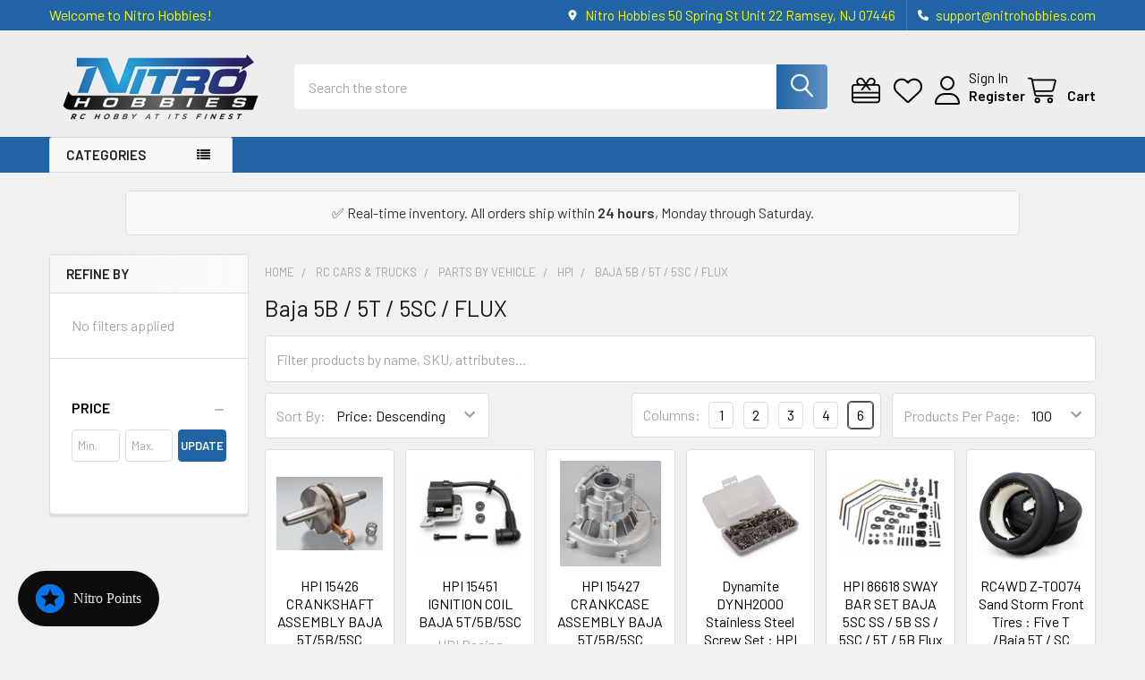

--- FILE ---
content_type: text/html; charset=UTF-8
request_url: https://nitrohobbies.com/rc-cars-trucks/parts-by-vehicle/hpi/baja-5b-5t-5sc-flux/
body_size: 53256
content:


    <!DOCTYPE html>
<html class="no-js" lang="en">
        <head>
        <title>RC Cars &amp; Trucks  - Parts By Vehicle - HPI - Baja 5B / 5T / 5SC / FLUX - Nitro Hobbies</title>
        <link rel="dns-prefetch preconnect" href="https://cdn11.bigcommerce.com/s-5v6sbv5p" crossorigin><link rel="dns-prefetch preconnect" href="https://fonts.googleapis.com/" crossorigin><link rel="dns-prefetch preconnect" href="https://fonts.gstatic.com/" crossorigin>
        <link rel='canonical' href='https://nitrohobbies.com/rc-cars-trucks/parts-by-vehicle/hpi/baja-5b-5t-5sc-flux/' /><meta name='platform' content='bigcommerce.stencil' />
        
        

        <link href="https://cdn11.bigcommerce.com/s-5v6sbv5p/product_images/favicon.ico" rel="shortcut icon">
        <meta name="viewport" content="width=device-width, initial-scale=1">

        <script nonce="">
            document.documentElement.className = document.documentElement.className.replace('no-js', 'js');
        </script>

        <script nonce="">
    function browserSupportsAllFeatures() {
        return window.Promise
            && window.fetch
            && window.URL
            && window.URLSearchParams
            && window.WeakMap
            // object-fit support
            && ('objectFit' in document.documentElement.style);
    }

    function loadScript(src) {
        var js = document.createElement('script');
        js.src = src;
        js.nonce = '';
        js.onerror = function () {
            console.error('Failed to load polyfill script ' + src);
        };
        document.head.appendChild(js);
    }

    if (!browserSupportsAllFeatures()) {
        loadScript('https://cdn11.bigcommerce.com/s-5v6sbv5p/stencil/97ee1d90-4af2-013e-2ef7-32617f56b1e6/e/b89b1470-4af1-013e-8080-3e2aa6070909/dist/theme-bundle.polyfills.js');
    }
</script>
        <script nonce="">window.consentManagerTranslations = `{"locale":"en","locales":{"consent_manager.data_collection_warning":"en","consent_manager.accept_all_cookies":"en","consent_manager.gdpr_settings":"en","consent_manager.data_collection_preferences":"en","consent_manager.manage_data_collection_preferences":"en","consent_manager.use_data_by_cookies":"en","consent_manager.data_categories_table":"en","consent_manager.allow":"en","consent_manager.accept":"en","consent_manager.deny":"en","consent_manager.dismiss":"en","consent_manager.reject_all":"en","consent_manager.category":"en","consent_manager.purpose":"en","consent_manager.functional_category":"en","consent_manager.functional_purpose":"en","consent_manager.analytics_category":"en","consent_manager.analytics_purpose":"en","consent_manager.targeting_category":"en","consent_manager.advertising_category":"en","consent_manager.advertising_purpose":"en","consent_manager.essential_category":"en","consent_manager.esential_purpose":"en","consent_manager.yes":"en","consent_manager.no":"en","consent_manager.not_available":"en","consent_manager.cancel":"en","consent_manager.save":"en","consent_manager.back_to_preferences":"en","consent_manager.close_without_changes":"en","consent_manager.unsaved_changes":"en","consent_manager.by_using":"en","consent_manager.agree_on_data_collection":"en","consent_manager.change_preferences":"en","consent_manager.cancel_dialog_title":"en","consent_manager.privacy_policy":"en","consent_manager.allow_category_tracking":"en","consent_manager.disallow_category_tracking":"en"},"translations":{"consent_manager.data_collection_warning":"We use cookies (and other similar technologies) to collect data to improve your shopping experience.","consent_manager.accept_all_cookies":"Accept All Cookies","consent_manager.gdpr_settings":"Settings","consent_manager.data_collection_preferences":"Website Data Collection Preferences","consent_manager.manage_data_collection_preferences":"Manage Website Data Collection Preferences","consent_manager.use_data_by_cookies":" uses data collected by cookies and JavaScript libraries to improve your shopping experience.","consent_manager.data_categories_table":"The table below outlines how we use this data by category. To opt out of a category of data collection, select 'No' and save your preferences.","consent_manager.allow":"Allow","consent_manager.accept":"Accept","consent_manager.deny":"Deny","consent_manager.dismiss":"Dismiss","consent_manager.reject_all":"Reject all","consent_manager.category":"Category","consent_manager.purpose":"Purpose","consent_manager.functional_category":"Functional","consent_manager.functional_purpose":"Enables enhanced functionality, such as videos and live chat. If you do not allow these, then some or all of these functions may not work properly.","consent_manager.analytics_category":"Analytics","consent_manager.analytics_purpose":"Provide statistical information on site usage, e.g., web analytics so we can improve this website over time.","consent_manager.targeting_category":"Targeting","consent_manager.advertising_category":"Advertising","consent_manager.advertising_purpose":"Used to create profiles or personalize content to enhance your shopping experience.","consent_manager.essential_category":"Essential","consent_manager.esential_purpose":"Essential for the site and any requested services to work, but do not perform any additional or secondary function.","consent_manager.yes":"Yes","consent_manager.no":"No","consent_manager.not_available":"N/A","consent_manager.cancel":"Cancel","consent_manager.save":"Save","consent_manager.back_to_preferences":"Back to Preferences","consent_manager.close_without_changes":"You have unsaved changes to your data collection preferences. Are you sure you want to close without saving?","consent_manager.unsaved_changes":"You have unsaved changes","consent_manager.by_using":"By using our website, you're agreeing to our","consent_manager.agree_on_data_collection":"By using our website, you're agreeing to the collection of data as described in our ","consent_manager.change_preferences":"You can change your preferences at any time","consent_manager.cancel_dialog_title":"Are you sure you want to cancel?","consent_manager.privacy_policy":"Privacy Policy","consent_manager.allow_category_tracking":"Allow [CATEGORY_NAME] tracking","consent_manager.disallow_category_tracking":"Disallow [CATEGORY_NAME] tracking"}}`;</script>

        <script nonce="">
            window.lazySizesConfig = window.lazySizesConfig || {};
            window.lazySizesConfig.loadMode = 1;
        </script>
        <script async src="https://cdn11.bigcommerce.com/s-5v6sbv5p/stencil/97ee1d90-4af2-013e-2ef7-32617f56b1e6/e/b89b1470-4af1-013e-8080-3e2aa6070909/dist/theme-bundle.head_async.js" nonce=""></script>

            <script nonce="">
                (function() {
                    var el = document.createElement('head');
                    el.innerHTML = '<link href="https://fonts.googleapis.com/css?family=Barlow:600,400&display=swap" rel="stylesheet">'.replace('rel="stylesheet"', 'rel="preload" as="style" onload="this.onload=null;this.rel=\'stylesheet\'"');
                    el.children && el.children[0] && document.head.appendChild(el.children[0]);
                })();
            </script>
            <noscript><link href="https://fonts.googleapis.com/css?family=Barlow:600,400&display=swap" rel="stylesheet"></noscript>

            <link data-stencil-stylesheet href="https://cdn11.bigcommerce.com/s-5v6sbv5p/stencil/97ee1d90-4af2-013e-2ef7-32617f56b1e6/e/b89b1470-4af1-013e-8080-3e2aa6070909/css/theme-9878ed70-4af2-013e-2ef7-32617f56b1e6.css" rel="stylesheet">

            <script nonce="">
                window.lazySizesConfig.loadHidden = false;
                window.lazySizesConfig.expand = 0;
            </script>
            <script nonce="">!function(n){"use strict";n.loadCSS||(n.loadCSS=function(){});var o=loadCSS.relpreload={};if(o.support=function(){var e;try{e=n.document.createElement("link").relList.supports("preload")}catch(t){e=!1}return function(){return e}}(),o.bindMediaToggle=function(t){var e=t.media||"all";function a(){t.addEventListener?t.removeEventListener("load",a):t.attachEvent&&t.detachEvent("onload",a),t.setAttribute("onload",null),t.media=e}t.addEventListener?t.addEventListener("load",a):t.attachEvent&&t.attachEvent("onload",a),setTimeout(function(){t.rel="stylesheet",t.media="only x"}),setTimeout(a,3e3)},o.poly=function(){if(!o.support())for(var t=n.document.getElementsByTagName("link"),e=0;e<t.length;e++){var a=t[e];"preload"!==a.rel||"style"!==a.getAttribute("as")||a.getAttribute("data-loadcss")||(a.setAttribute("data-loadcss",!0),o.bindMediaToggle(a))}},!o.support()){o.poly();var t=n.setInterval(o.poly,500);n.addEventListener?n.addEventListener("load",function(){o.poly(),n.clearInterval(t)}):n.attachEvent&&n.attachEvent("onload",function(){o.poly(),n.clearInterval(t)})}"undefined"!=typeof exports?exports.loadCSS=loadCSS:n.loadCSS=loadCSS}("undefined"!=typeof global?global:this);</script>            <!-- Start Tracking Code for analytics_googleanalytics -->

<meta name="google-site-verification" content="1uJvD_Vwb8yfpnk1xUalMX6RDytRMs_jMqaYBQ8XKRs" />

<!-- End Tracking Code for analytics_googleanalytics -->

<!-- Start Tracking Code for analytics_siteverification -->

<meta name="google-site-verification" content="tTMTPAuLhEXrzdBehDbO6YINvECnTNcFuhiF6vFKYJc" />

<!-- End Tracking Code for analytics_siteverification -->


<script type="text/javascript" src="https://checkout-sdk.bigcommerce.com/v1/loader.js" defer ></script>
<script type="text/javascript">
var BCData = {};
</script>
<script async='true' src='https://cdn.chatway.app/widget.js?id=ZX6AyP2Hxzwe'></script><script>
  (function() {
    window.OnVoard = window.OnVoard || function() {
      (window.OnVoard.q = window.OnVoard.q || []).push(arguments);
    };
    var script = document.createElement("script");
    var parent = document.getElementsByTagName("script")[0].parentNode;
    script.async = 1;

    
    script.src = "https://scripts.onvoard.com/apps/loader.js";
    
    parent.appendChild(script);
  })();
</script>

<script>

var ovData = {};
ovData["ecommerce_platform"] = "bigcommerce";
ovData["account_id"] = "acct_0y44kd20xihubn0";


  ovData["storefront_api_token"] = "eyJ0eXAiOiJKV1QiLCJhbGciOiJFUzI1NiJ9.eyJjaWQiOlsxXSwiY29ycyI6WyJodHRwczovL25pdHJvaG9iYmllcy5jb20iXSwiZWF0IjoxNzYzMjExMTQzLCJpYXQiOjE3NjMwMzgzNDMsImlzcyI6IkJDIiwic2lkIjo4MDkzMzgsInN1YiI6IkJDIiwic3ViX3R5cGUiOjAsInRva2VuX3R5cGUiOjF9.pkuMb7A6-GrkszOGs27kQtJR9bBg3ckFcbIYMffb538qKW0myUzFSbj7MNvh_UbyfMkGl7p1mRXFB--lyakCYg";
  ovData["page_type"] = "category";
  ovData["store_hash"] = "5v6sbv5p";
  ovData["secure_base_url"] = "https://nitrohobbies.com";
  ovData["cart_id"] = "";
  ovData["currency_selector"] = {"currencies":[{"id":1,"name":"US Dollars","code":"USD","flag":"<img src=\"https://cdn11.bigcommerce.com/s-5v6sbv5p/lib/flags/us.gif\" border=\"0\" alt=\"\" role=\"presentation\" />","is_active":true,"switch_url":"https://nitrohobbies.com/rc-cars-trucks/parts-by-vehicle/hpi/baja-5b-5t-5sc-flux/?setCurrencyId=1","cart_currency_switch_url":"https://nitrohobbies.com/cart/change-currency"}],"active_currency_id":1,"active_currency_flag":"<img src=\"https://cdn11.bigcommerce.com/s-5v6sbv5p/lib/flags/us.gif\" border=\"0\" alt=\"\" role=\"presentation\" />","active_currency_name":"US Dollars","active_currency_code":"USD","default_currency_code":"USD"};
  ovData["product"] = {};
  ovData["customer"] = {};
  ovData["cart"] = {};
  ovData["checkout"] = {};
  ovData["order"] = {};






  window.OnVoardData = ovData;


if (ovData.currency_selector.default_currency_code !== ovData.currency_selector.active_currency_code) {
  fetch('/graphql', {
    method: 'POST',
    credentials: 'same-origin',
    headers: {
      'Content-Type': 'application/json',
      'Authorization': `Bearer ${ovData.storefront_api_token}`
    },
    body: JSON.stringify({
      query: `
        query getCurrencyDetails($currencyCode: currencyCode!) {
          site {
            currency(currencyCode: $currencyCode) {
              entityId
              code
              name
              isActive
              exchangeRate
              isTransactional
              display {
                decimalToken
                thousandsToken
                decimalPlaces
              }
            }
          }
        }
      `,
      variables: {
        'currencyCode': ovData.currency_selector.active_currency_code
      },
    }),
  })
  .then(res => res.json())
  .then(json => {
    window.OnVoardData['exchange_rate'] = json.data.site.currency.exchangeRate;
  });
}</script><!-- Global site tag (gtag.js) - Google Ads: AW-1047969711 -->
<script async src="https://www.googletagmanager.com/gtag/js?id=AW-1047969711"></script>
<script>
    window.addEventListener("load", (event) => {
        window.dataLayer = window.dataLayer || [];
        function gtag(){dataLayer.push(arguments);}
        gtag('js', new Date());

        gtag('config', 'AW-1047969711');
        gtag('set', 'developer_id.dMjk3Nj', true);
    });
</script>
<!-- GA4 Code Start: View Product Content -->
<script>
</script>

<script nonce="">
(function () {
    var xmlHttp = new XMLHttpRequest();

    xmlHttp.open('POST', 'https://bes.gcp.data.bigcommerce.com/nobot');
    xmlHttp.setRequestHeader('Content-Type', 'application/json');
    xmlHttp.send('{"store_id":"809338","timezone_offset":"-5.0","timestamp":"2025-11-13T20:36:22.71646700Z","visit_id":"975bc2f1-1925-49c9-91cb-d138d3391bfe","channel_id":1}');
})();
</script>



        <!-- snippet location htmlhead -->

         
    </head>
    <body class="csscolumns papaSupermarket-layout--left-sidebar
        papaSupermarket-style--modern
        papaSupermarket-pageType--category
        papaSupermarket-page--pages-category
        emthemesModez-productUniform
        papaSupermarket--hideContentNav
        papaSupermarket--showAllCategoriesMenu
        papaSupermarket--showSubcategoriesMenu
        
        has-faceted
        
        
        
        " id="topOfPage">


        <!-- snippet location header -->
        <svg data-src="https://cdn11.bigcommerce.com/s-5v6sbv5p/stencil/97ee1d90-4af2-013e-2ef7-32617f56b1e6/e/b89b1470-4af1-013e-8080-3e2aa6070909/img/icon-sprite.svg" class="icons-svg-sprite"></svg>

        <div class="banners" data-banner-location="top">
</div>
<header class="header" role="banner" >
    <a href="#" class="mobileMenu-toggle" data-mobile-menu-toggle="menu">
        <span class="mobileMenu-toggleIcon">Toggle menu</span>
    </a>

        <div class="emthemesModez-header-topSection">
            <div class="container">
                <nav class="navUser navUser--storeInfo">
    <ul class="navUser-section">
        <li class="navUser-item">
            <span class="navUser-welcome">Welcome to Nitro Hobbies!</span>
        </li>
    </ul>
</nav>

<nav class="navUser">


        
    <ul class="navUser-section">
        
        <li class="navUser-item">
            <span class="navUser-action">
                <i class="icon" aria-hidden="true"><svg><use href="#icon-loc-solid" /></svg></i>
                <span>Nitro Hobbies
50 Spring St
Unit 22
Ramsey, NJ 07446</span>
            </span>
        </li>

        <li class="navUser-item">
            <a class="navUser-action" href="tel:support@nitrohobbies.com">
                <i class="icon"><svg><use href="#icon-phone-solid" /></svg></i>
                <span>support@nitrohobbies.com</span>
            </a>
        </li>

    </ul>
</nav>            </div>
        </div>

    <div class="emthemesModez-header-userSection emthemesModez-header-userSection--logo-left">
        <div class="container">
                <div class="header-logo header-logo--left">
                    <a href="https://nitrohobbies.com/" data-instantload='{"page":"home"}'>
            <div class="header-logo-image-container">
                <img class="header-logo-image" src="https://cdn11.bigcommerce.com/s-5v6sbv5p/images/stencil/250x100/nh_website_border_1570636265__92583.original.png" srcset="https://cdn11.bigcommerce.com/s-5v6sbv5p/images/stencil/250x100/nh_website_border_1570636265__92583.original.png 1x, https://cdn11.bigcommerce.com/s-5v6sbv5p/images/stencil/500w/nh_website_border_1570636265__92583.original.png 2x" alt="Nitro Hobbies" title="Nitro Hobbies">
            </div>
</a>
                </div>

            <nav class="navUser">
    
    <ul class="navUser-section navUser-section--alt">
        <li class="navUser-item navUser-item--recentlyViewed">
            <a class="navUser-action navUser-action--recentlyViewed" href="#recently-viewed" data-dropdown="recently-viewed-dropdown" data-options="align:right" title="Recently Viewed" style="display:none">
                <i class="icon"><svg><use href="#icon-recent-list" /></svg></i>
                <span class="navUser-item-recentlyViewedLabel"><span class='firstword'>Recently </span>Viewed</span>
            </a>
            <div class="dropdown-menu" id="recently-viewed-dropdown" data-dropdown-content aria-hidden="true"></div>
        </li>

            <li class="navUser-item">
                <a class="navUser-action navUser-action--giftCert" href="/giftcertificates.php" title="Gift Certificates">
                    <i class="icon"><svg><use href="#icon-gift" /></svg></i>
                    <span class="navUser-item-giftCertLabel"><span class='firstword'>Gift </span>Certificates</span>
                </a>
            </li>

            <li class="navUser-item">
                <a class="navUser-action navUser-action--wishlist" href="/wishlist.php" title="Wish Lists">
                    <i class="icon"><svg><use href="#icon-heart" /></svg></i>
                    <span class="navUser-item-wishlistLabel"><span class='firstword'>Wish </span>Lists</span>
                </a>
            </li>
        

            <li class="navUser-item navUser-item--account">
                <i class="icon"><svg><use href="#icon-user" /></svg></i>
                <span class="navUser-actions">
                        <span class="navUser-subtitle">
                            <a class="navUser-action" href="/login.php">
                                <span class="navUser-item-loginLabel">Sign In</span>
                            </a>
                        </span>
                            <a class="navUser-action" href="/login.php?action=create_account">Register</a>
                </span>
            </li>

        <li class="navUser-item navUser-item--cart">
            <a
                class="navUser-action navUser-action--cart"
                data-cart-preview
                data-dropdown="cart-preview-dropdown"
                data-options="align:right"
                href="/cart.php"
                title="Cart">
                <i class="icon"><svg><use href="#icon-cart" /></svg></i>
                <span class="_rows">
                    <span class="countPill cart-quantity"></span>
                    <span class="navUser-item-cartLabel">Cart</span>
                </span>
            </a>

            <div class="dropdown-menu" id="cart-preview-dropdown" data-dropdown-content aria-hidden="true"></div>
        </li>
    </ul>
</nav>

            <div class="emthemesModez-quickSearch" data-prevent-quick-search-close>
    <!-- snippet location forms_search -->
    <form class="form" action="/search.php">
        <fieldset class="form-fieldset">
            <div class="form-field">
                <label class="is-srOnly" for="search_query">Search</label>
                <div class="form-prefixPostfix wrap">
                    <input class="form-input" data-search-quick name="search_query" id="search_query" data-error-message="Search field cannot be empty." placeholder="Search the store" autocomplete="off">
                    <input type="submit" class="button button--primary form-prefixPostfix-button--postfix" value="Search" />
                </div>
            </div>
        </fieldset>
    </form>
</div>        </div>
    </div>

    <div class="navPages-container navPages-container--bg" id="menu" data-menu>
        <div class="container">
            <nav class="navPages">

        <div class="emthemesModez-navPages-verticalCategories-container">
            <a class="navPages-action has-subMenu" role="none">Categories</a>
            <div class="emthemesModez-verticalCategories is-open " id="emthemesModez-verticalCategories" data-emthemesmodez-fix-height="emthemesModez-section1-container">
                <ul class="navPages-list navPages-list--categories">

                            <li class="navPages-item">
                                <a class="navPages-action has-subMenu " href="https://nitrohobbies.com/parts-accessories/"
    data-instantload
    
    data-collapsible="navPages-29"
    data-collapsible-disabled-breakpoint="medium"
    data-collapsible-disabled-state="open"
    data-collapsible-enabled-state="closed">
    ACCESSORIES <i class="icon navPages-action-moreIcon" aria-hidden="true"><svg><use href="#icon-caret-down" /></svg></i>
</a>
<div class="navPage-subMenu
    " id="navPages-29" aria-hidden="true" tabindex="-1">
    <ul class="navPage-subMenu-list">
        <li class="navPage-subMenu-item">
            <a class="navPage-subMenu-action navPages-action" href="https://nitrohobbies.com/parts-accessories/" data-instantload>All ACCESSORIES</a>
        </li>
            <li class="navPage-subMenu-item">
                    <a
                        class="navPage-subMenu-action navPages-action has-subMenu"
                        href="https://nitrohobbies.com/categories/new-category/"
                        data-instantload
                        
                        data-collapsible="navPages-30"
                        data-collapsible-disabled-breakpoint="medium"
                        data-collapsible-disabled-state="open"
                        data-collapsible-enabled-state="closed">
                        Batteries / Chargers  <i class="icon navPages-action-moreIcon" aria-hidden="true"><svg><use href="#icon-caret-down" /></svg></i>
                    </a>
                    <ul class="navPage-childList" id="navPages-30">
                        <li class="navPage-childList-item">
                            <a class="navPage-childList-action navPages-action" href="https://nitrohobbies.com/categories/new-category/" data-instantload>All Batteries / Chargers </a>
                        </li>
                        <li class="navPage-childList-item">
                                <a
        class="navPage-childList-action navPages-action has-subMenu" 
        href="https://nitrohobbies.com/batteries/"
        data-instantload
        
        data-collapsible="navPages-37"
        data-collapsible-disabled-breakpoint="medium"
        data-collapsible-disabled-state="open"
        data-collapsible-enabled-state="closed">
        Batteries  <i class="icon navPages-action-moreIcon" aria-hidden="true"><svg><use href="#icon-caret-down" /></svg></i>
    </a>
    <ul class="navPage-childList" id="navPages-37">
        <li class="navPage-childList-item">
            <a class="navPage-childList-action navPages-action" data-instantload href="https://nitrohobbies.com/batteries/">All Batteries </a>
        </li>
            <li class="navPage-childList-item">
                    <a
        class="navPage-childList-action navPages-action has-subMenu" 
        href="https://nitrohobbies.com/lipo-batteries/"
        data-instantload
        
        data-collapsible="navPages-47"
        data-collapsible-disabled-breakpoint="medium"
        data-collapsible-disabled-state="open"
        data-collapsible-enabled-state="closed">
        Lipo  <i class="icon navPages-action-moreIcon" aria-hidden="true"><svg><use href="#icon-caret-down" /></svg></i>
    </a>
    <ul class="navPage-childList" id="navPages-47">
        <li class="navPage-childList-item">
            <a class="navPage-childList-action navPages-action" data-instantload href="https://nitrohobbies.com/lipo-batteries/">All Lipo </a>
        </li>
            <li class="navPage-childList-item">
                    <a class="navPage-childList-action navPages-action" data-instantload href="https://nitrohobbies.com/categories/batteries-chargers/batteries/lipo-batteries/1s-3-7v/" >1s - 3.7V </a>
            </li>
            <li class="navPage-childList-item">
                    <a class="navPage-childList-action navPages-action" data-instantload href="https://nitrohobbies.com/2s-7-4v/" >2s - 7.4V </a>
            </li>
            <li class="navPage-childList-item">
                    <a class="navPage-childList-action navPages-action" data-instantload href="https://nitrohobbies.com/3s-11-1v/" >3s - 11.1V </a>
            </li>
            <li class="navPage-childList-item">
                    <a class="navPage-childList-action navPages-action" data-instantload href="https://nitrohobbies.com/4s-14-8v/" >4s - 14.8V </a>
            </li>
            <li class="navPage-childList-item">
                    <a class="navPage-childList-action navPages-action" data-instantload href="https://nitrohobbies.com/5s-18-5v/" >5s - 18.5V </a>
            </li>
            <li class="navPage-childList-item">
                    <a class="navPage-childList-action navPages-action" data-instantload href="https://nitrohobbies.com/6s-22-2v/" >6s - 22.2V </a>
            </li>
            <li class="navPage-childList-item">
                    <a class="navPage-childList-action navPages-action" data-instantload href="https://nitrohobbies.com/7s-25-9v/" >7S - 25.9V </a>
            </li>
            <li class="navPage-childList-item">
                    <a class="navPage-childList-action navPages-action" data-instantload href="https://nitrohobbies.com/8s-29-6v/" >8s - 29.6V </a>
            </li>
            <li class="navPage-childList-item">
                    <a class="navPage-childList-action navPages-action" data-instantload href="https://nitrohobbies.com/10s-37-0v/" >10s - 37.0V </a>
            </li>
            <li class="navPage-childList-item">
                    <a class="navPage-childList-action navPages-action" data-instantload href="https://nitrohobbies.com/12s-44-4v/" >12S - 44.4V </a>
            </li>
    </ul>
            </li>
            <li class="navPage-childList-item">
                    <a
        class="navPage-childList-action navPages-action has-subMenu" 
        href="https://nitrohobbies.com/parts-accessories/batteries-chargers/batteries/nimh-nicd/"
        data-instantload
        
        data-collapsible="navPages-46"
        data-collapsible-disabled-breakpoint="medium"
        data-collapsible-disabled-state="open"
        data-collapsible-enabled-state="closed">
        NiMH / NiCD  <i class="icon navPages-action-moreIcon" aria-hidden="true"><svg><use href="#icon-caret-down" /></svg></i>
    </a>
    <ul class="navPage-childList" id="navPages-46">
        <li class="navPage-childList-item">
            <a class="navPage-childList-action navPages-action" data-instantload href="https://nitrohobbies.com/parts-accessories/batteries-chargers/batteries/nimh-nicd/">All NiMH / NiCD </a>
        </li>
            <li class="navPage-childList-item">
                    <a class="navPage-childList-action navPages-action" data-instantload href="https://nitrohobbies.com/categories/batteries-chargers/batteries/nimh-nicd-batteries/3-6v/" >3.6V </a>
            </li>
            <li class="navPage-childList-item">
                    <a class="navPage-childList-action navPages-action" data-instantload href="https://nitrohobbies.com/4-8v/" >4.8V </a>
            </li>
            <li class="navPage-childList-item">
                    <a class="navPage-childList-action navPages-action" data-instantload href="https://nitrohobbies.com/6v/" >6V </a>
            </li>
            <li class="navPage-childList-item">
                    <a class="navPage-childList-action navPages-action" data-instantload href="https://nitrohobbies.com/7-2v/" >7.2V </a>
            </li>
            <li class="navPage-childList-item">
                    <a class="navPage-childList-action navPages-action" data-instantload href="https://nitrohobbies.com/8-4v/" >8.4V </a>
            </li>
            <li class="navPage-childList-item">
                    <a class="navPage-childList-action navPages-action" data-instantload href="https://nitrohobbies.com/9-6v/" >9.6V </a>
            </li>
            <li class="navPage-childList-item">
                    <a class="navPage-childList-action navPages-action" data-instantload href="https://nitrohobbies.com/10-8v/" >10.8V </a>
            </li>
            <li class="navPage-childList-item">
                    <a class="navPage-childList-action navPages-action" data-instantload href="https://nitrohobbies.com/12v/" >12V </a>
            </li>
    </ul>
            </li>
            <li class="navPage-childList-item">
                    <a
        class="navPage-childList-action navPages-action has-subMenu" 
        href="https://nitrohobbies.com/life-batteries/"
        data-instantload
        
        data-collapsible="navPages-48"
        data-collapsible-disabled-breakpoint="medium"
        data-collapsible-disabled-state="open"
        data-collapsible-enabled-state="closed">
        LiFe  <i class="icon navPages-action-moreIcon" aria-hidden="true"><svg><use href="#icon-caret-down" /></svg></i>
    </a>
    <ul class="navPage-childList" id="navPages-48">
        <li class="navPage-childList-item">
            <a class="navPage-childList-action navPages-action" data-instantload href="https://nitrohobbies.com/life-batteries/">All LiFe </a>
        </li>
            <li class="navPage-childList-item">
                    <a class="navPage-childList-action navPages-action" data-instantload href="https://nitrohobbies.com/categories/batteries-chargers/batteries/life-batteries/1s-3-3v/" >1s - 3.3V </a>
            </li>
            <li class="navPage-childList-item">
                    <a class="navPage-childList-action navPages-action" data-instantload href="https://nitrohobbies.com/2s-6-6v/" >2S - 6.6V </a>
            </li>
            <li class="navPage-childList-item">
                    <a class="navPage-childList-action navPages-action" data-instantload href="https://nitrohobbies.com/categories/batteries-chargers/batteries/life-batteries/3s-9-9v/" >3S - 9.9V </a>
            </li>
    </ul>
            </li>
            <li class="navPage-childList-item">
                    <a
        class="navPage-childList-action navPages-action has-subMenu" 
        href="https://nitrohobbies.com/categories/batteries-chargers/batteries/hv-lipo-batteries/"
        data-instantload
        
        data-collapsible="navPages-660"
        data-collapsible-disabled-breakpoint="medium"
        data-collapsible-disabled-state="open"
        data-collapsible-enabled-state="closed">
        HV LiPo  <i class="icon navPages-action-moreIcon" aria-hidden="true"><svg><use href="#icon-caret-down" /></svg></i>
    </a>
    <ul class="navPage-childList" id="navPages-660">
        <li class="navPage-childList-item">
            <a class="navPage-childList-action navPages-action" data-instantload href="https://nitrohobbies.com/categories/batteries-chargers/batteries/hv-lipo-batteries/">All HV LiPo </a>
        </li>
            <li class="navPage-childList-item">
                    <a class="navPage-childList-action navPages-action" data-instantload href="https://nitrohobbies.com/categories/batteries-chargers/batteries/hv-lipo-batteries/2s-7-6v/" >2s - 7.6V </a>
            </li>
            <li class="navPage-childList-item">
                    <a class="navPage-childList-action navPages-action" data-instantload href="https://nitrohobbies.com/categories/batteries-chargers/batteries/hv-lipo-batteries/3s-11-4v/" >3s - 11.4V </a>
            </li>
            <li class="navPage-childList-item">
                    <a class="navPage-childList-action navPages-action" data-instantload href="https://nitrohobbies.com/categories/batteries-chargers/batteries/hv-lipo-batteries/4s-15-2v/" >4s - 15.2V </a>
            </li>
            <li class="navPage-childList-item">
                    <a class="navPage-childList-action navPages-action" data-instantload href="https://nitrohobbies.com/categories/batteries-chargers/batteries/hv-lipo-batteries/6s-22-8v/" >6s - 22.8V </a>
            </li>
    </ul>
            </li>
            <li class="navPage-childList-item">
                    <a
        class="navPage-childList-action navPages-action has-subMenu" 
        href="https://nitrohobbies.com/li-ion/"
        data-instantload
        
        data-collapsible="navPages-49"
        data-collapsible-disabled-breakpoint="medium"
        data-collapsible-disabled-state="open"
        data-collapsible-enabled-state="closed">
        Li-Ion  <i class="icon navPages-action-moreIcon" aria-hidden="true"><svg><use href="#icon-caret-down" /></svg></i>
    </a>
    <ul class="navPage-childList" id="navPages-49">
        <li class="navPage-childList-item">
            <a class="navPage-childList-action navPages-action" data-instantload href="https://nitrohobbies.com/li-ion/">All Li-Ion </a>
        </li>
            <li class="navPage-childList-item">
                    <a class="navPage-childList-action navPages-action" data-instantload href="https://nitrohobbies.com/categories/batteries-chargers/batteries/li-ion/3-6v/" >3.6v </a>
            </li>
            <li class="navPage-childList-item">
                    <a class="navPage-childList-action navPages-action" data-instantload href="https://nitrohobbies.com/categories/batteries-chargers/batteries/li-ion/7-4v/" >7.4V </a>
            </li>
    </ul>
            </li>
            <li class="navPage-childList-item">
                    <a class="navPage-childList-action navPages-action" data-instantload href="https://nitrohobbies.com/categories/batteries-chargers/batteries/rechargable-aa-aaa/" >AA/AAA</a>
            </li>
    </ul>
                        </li>
                        <li class="navPage-childList-item">
                                <a
        class="navPage-childList-action navPages-action has-subMenu" 
        href="https://nitrohobbies.com/chargers/"
        data-instantload
        
        data-collapsible="navPages-38"
        data-collapsible-disabled-breakpoint="medium"
        data-collapsible-disabled-state="open"
        data-collapsible-enabled-state="closed">
        Chargers  <i class="icon navPages-action-moreIcon" aria-hidden="true"><svg><use href="#icon-caret-down" /></svg></i>
    </a>
    <ul class="navPage-childList" id="navPages-38">
        <li class="navPage-childList-item">
            <a class="navPage-childList-action navPages-action" data-instantload href="https://nitrohobbies.com/chargers/">All Chargers </a>
        </li>
            <li class="navPage-childList-item">
                    <a class="navPage-childList-action navPages-action" data-instantload href="https://nitrohobbies.com/categories/batteries-chargers/chargers/ac/" >AC</a>
            </li>
            <li class="navPage-childList-item">
                    <a class="navPage-childList-action navPages-action" data-instantload href="https://nitrohobbies.com/dc/" >DC</a>
            </li>
    </ul>
                        </li>
                        <li class="navPage-childList-item">
                                <a
        class="navPage-childList-action navPages-action has-subMenu" 
        href="https://nitrohobbies.com/categories/batteries-chargers/new-category/"
        data-instantload
        
        data-collapsible="navPages-36"
        data-collapsible-disabled-breakpoint="medium"
        data-collapsible-disabled-state="open"
        data-collapsible-enabled-state="closed">
        Accessories  <i class="icon navPages-action-moreIcon" aria-hidden="true"><svg><use href="#icon-caret-down" /></svg></i>
    </a>
    <ul class="navPage-childList" id="navPages-36">
        <li class="navPage-childList-item">
            <a class="navPage-childList-action navPages-action" data-instantload href="https://nitrohobbies.com/categories/batteries-chargers/new-category/">All Accessories </a>
        </li>
            <li class="navPage-childList-item">
                    <a class="navPage-childList-action navPages-action" data-instantload href="https://nitrohobbies.com/power-supplies/" >Power Supplies </a>
            </li>
            <li class="navPage-childList-item">
                    <a class="navPage-childList-action navPages-action" data-instantload href="https://nitrohobbies.com/categories/batteries-chargers/accessories/balancers-boards/" >Balancers / Boards </a>
            </li>
            <li class="navPage-childList-item">
                    <a class="navPage-childList-action navPages-action" data-instantload href="https://nitrohobbies.com/categories/batteries-chargers/accessories/connectors-adapters-wire/" >Connectors / Adapters / Wire</a>
            </li>
            <li class="navPage-childList-item">
                    <a class="navPage-childList-action navPages-action" data-instantload href="https://nitrohobbies.com/lipo-safety-bags/" >Lipo Safety Bags </a>
            </li>
            <li class="navPage-childList-item">
                    <a class="navPage-childList-action navPages-action" data-instantload href="https://nitrohobbies.com/parts-accessories/batteries-chargers/accessories/battery-straps/" >Battery Straps</a>
            </li>
            <li class="navPage-childList-item">
                    <a class="navPage-childList-action navPages-action" data-instantload href="https://nitrohobbies.com/voltage-regulator-monitors/" >Voltage Regulator / Monitors </a>
            </li>
            <li class="navPage-childList-item">
                    <a class="navPage-childList-action navPages-action" data-instantload href="https://nitrohobbies.com/misc/" >Misc. </a>
            </li>
    </ul>
                        </li>
                    </ul>
            </li>
            <li class="navPage-subMenu-item">
                    <a
                        class="navPage-subMenu-action navPages-action has-subMenu"
                        href="https://nitrohobbies.com/categories/radio-accessories/"
                        data-instantload
                        
                        data-collapsible="navPages-31"
                        data-collapsible-disabled-breakpoint="medium"
                        data-collapsible-disabled-state="open"
                        data-collapsible-enabled-state="closed">
                        Radio &amp; Accessories  <i class="icon navPages-action-moreIcon" aria-hidden="true"><svg><use href="#icon-caret-down" /></svg></i>
                    </a>
                    <ul class="navPage-childList" id="navPages-31">
                        <li class="navPage-childList-item">
                            <a class="navPage-childList-action navPages-action" href="https://nitrohobbies.com/categories/radio-accessories/" data-instantload>All Radio &amp; Accessories </a>
                        </li>
                        <li class="navPage-childList-item">
                                <a
        class="navPage-childList-action navPages-action has-subMenu" 
        href="https://nitrohobbies.com/categories/radio-accessories/radio-systems/"
        data-instantload
        
        data-collapsible="navPages-505"
        data-collapsible-disabled-breakpoint="medium"
        data-collapsible-disabled-state="open"
        data-collapsible-enabled-state="closed">
        Radio Systems <i class="icon navPages-action-moreIcon" aria-hidden="true"><svg><use href="#icon-caret-down" /></svg></i>
    </a>
    <ul class="navPage-childList" id="navPages-505">
        <li class="navPage-childList-item">
            <a class="navPage-childList-action navPages-action" data-instantload href="https://nitrohobbies.com/categories/radio-accessories/radio-systems/">All Radio Systems</a>
        </li>
            <li class="navPage-childList-item">
                    <a class="navPage-childList-action navPages-action" data-instantload href="https://nitrohobbies.com/categories/radio-accessories/radio-systems/surface/" >Surface</a>
            </li>
            <li class="navPage-childList-item">
                    <a class="navPage-childList-action navPages-action" data-instantload href="https://nitrohobbies.com/categories/radio-accessories/radio-systems/air/" >Air</a>
            </li>
    </ul>
                        </li>
                        <li class="navPage-childList-item">
                                <a
        class="navPage-childList-action navPages-action has-subMenu" 
        href="https://nitrohobbies.com/categories/radio-accessories/receivers/"
        data-instantload
        
        data-collapsible="navPages-506"
        data-collapsible-disabled-breakpoint="medium"
        data-collapsible-disabled-state="open"
        data-collapsible-enabled-state="closed">
        Receivers <i class="icon navPages-action-moreIcon" aria-hidden="true"><svg><use href="#icon-caret-down" /></svg></i>
    </a>
    <ul class="navPage-childList" id="navPages-506">
        <li class="navPage-childList-item">
            <a class="navPage-childList-action navPages-action" data-instantload href="https://nitrohobbies.com/categories/radio-accessories/receivers/">All Receivers</a>
        </li>
            <li class="navPage-childList-item">
                    <a class="navPage-childList-action navPages-action" data-instantload href="https://nitrohobbies.com/categories/radio-accessories/receivers/surface-receivers/" >Surface Receivers</a>
            </li>
            <li class="navPage-childList-item">
                    <a class="navPage-childList-action navPages-action" data-instantload href="https://nitrohobbies.com/categories/radio-accessories/receivers/air-receivers/" >Air Receivers</a>
            </li>
            <li class="navPage-childList-item">
                    <a class="navPage-childList-action navPages-action" data-instantload href="https://nitrohobbies.com/categories/radio-accessories/receivers/receiver-accessories/" >Receiver Accessories</a>
            </li>
    </ul>
                        </li>
                        <li class="navPage-childList-item">
                                <a
        class="navPage-childList-action navPages-action has-subMenu" 
        href="https://nitrohobbies.com/categories/radio-accessories/servos-accessories/"
        data-instantload
        
        data-collapsible="navPages-507"
        data-collapsible-disabled-breakpoint="medium"
        data-collapsible-disabled-state="open"
        data-collapsible-enabled-state="closed">
        Servos &amp; Accessories <i class="icon navPages-action-moreIcon" aria-hidden="true"><svg><use href="#icon-caret-down" /></svg></i>
    </a>
    <ul class="navPage-childList" id="navPages-507">
        <li class="navPage-childList-item">
            <a class="navPage-childList-action navPages-action" data-instantload href="https://nitrohobbies.com/categories/radio-accessories/servos-accessories/">All Servos &amp; Accessories</a>
        </li>
            <li class="navPage-childList-item">
                    <a class="navPage-childList-action navPages-action" data-instantload href="https://nitrohobbies.com/categories/radio-accessories/servos-accessories/servo-programmers-testers/" >Servo Programmer&#x27;s &amp; Tester&#x27;s</a>
            </li>
            <li class="navPage-childList-item">
                    <a class="navPage-childList-action navPages-action" data-instantload href="https://nitrohobbies.com/categories/radio-accessories/servos-accessories/connectors-extensions/" >Connectors / Extensions</a>
            </li>
            <li class="navPage-childList-item">
                    <a class="navPage-childList-action navPages-action" data-instantload href="https://nitrohobbies.com/categories/radio-accessories/servos-accessories/servo-ball-bearings-gears/" >Servo Ball Bearings / Gears</a>
            </li>
            <li class="navPage-childList-item">
                    <a class="navPage-childList-action navPages-action" data-instantload href="https://nitrohobbies.com/categories/radio-accessories/servos-accessories/new-category/" >Servo Horns &amp; Grommets</a>
            </li>
            <li class="navPage-childList-item">
                    <a class="navPage-childList-action navPages-action" data-instantload href="https://nitrohobbies.com/categories/radio-accessories/servos-accessories/servo-trays-mounting-hardware/" >Servo Trays / Mounting Hardware</a>
            </li>
            <li class="navPage-childList-item">
                    <a class="navPage-childList-action navPages-action" data-instantload href="https://nitrohobbies.com/categories/radio-accessories/servos-accessories/servo-cases/" >Servo Cases</a>
            </li>
            <li class="navPage-childList-item">
                    <a class="navPage-childList-action navPages-action" data-instantload href="https://nitrohobbies.com/categories/radio-accessories/servos-accessories/misc/" >Misc.</a>
            </li>
            <li class="navPage-childList-item">
                    <a
        class="navPage-childList-action navPages-action has-subMenu" 
        href="https://nitrohobbies.com/categories/radio-accessories/servos-accessories/servos/"
        data-instantload
        
        data-collapsible="navPages-538"
        data-collapsible-disabled-breakpoint="medium"
        data-collapsible-disabled-state="open"
        data-collapsible-enabled-state="closed">
        Servos <i class="icon navPages-action-moreIcon" aria-hidden="true"><svg><use href="#icon-caret-down" /></svg></i>
    </a>
    <ul class="navPage-childList" id="navPages-538">
        <li class="navPage-childList-item">
            <a class="navPage-childList-action navPages-action" data-instantload href="https://nitrohobbies.com/categories/radio-accessories/servos-accessories/servos/">All Servos</a>
        </li>
            <li class="navPage-childList-item">
                    <a class="navPage-childList-action navPages-action" data-instantload href="https://nitrohobbies.com/categories/radio-accessories/servos-accessories/servos/large-scale/" >Large Scale</a>
            </li>
            <li class="navPage-childList-item">
                    <a class="navPage-childList-action navPages-action" data-instantload href="https://nitrohobbies.com/categories/radio-accessories/servos-accessories/servos/mini-micro/" >Mini &amp; Micro</a>
            </li>
            <li class="navPage-childList-item">
                    <a class="navPage-childList-action navPages-action" data-instantload href="https://nitrohobbies.com/categories/radio-accessories/servos-accessories/servos/misc-scale/" >Misc. Scale</a>
            </li>
            <li class="navPage-childList-item">
                    <a class="navPage-childList-action navPages-action" data-instantload href="https://nitrohobbies.com/categories/radio-accessories/servos-accessories/servos/standard/" >Standard</a>
            </li>
    </ul>
            </li>
    </ul>
                        </li>
                        <li class="navPage-childList-item">
                                <a
        class="navPage-childList-action navPages-action has-subMenu" 
        href="https://nitrohobbies.com/categories/radio-accessories/accessories/"
        data-instantload
        
        data-collapsible="navPages-503"
        data-collapsible-disabled-breakpoint="medium"
        data-collapsible-disabled-state="open"
        data-collapsible-enabled-state="closed">
        Accessories <i class="icon navPages-action-moreIcon" aria-hidden="true"><svg><use href="#icon-caret-down" /></svg></i>
    </a>
    <ul class="navPage-childList" id="navPages-503">
        <li class="navPage-childList-item">
            <a class="navPage-childList-action navPages-action" data-instantload href="https://nitrohobbies.com/categories/radio-accessories/accessories/">All Accessories</a>
        </li>
            <li class="navPage-childList-item">
                    <a class="navPage-childList-action navPages-action" data-instantload href="https://nitrohobbies.com/categories/radio-accessories/accessories/adapter-cables/" >Adapter Cables</a>
            </li>
            <li class="navPage-childList-item">
                    <a class="navPage-childList-action navPages-action" data-instantload href="https://nitrohobbies.com/categories/radio-accessories/accessories/cases/" >Cases</a>
            </li>
            <li class="navPage-childList-item">
                    <a class="navPage-childList-action navPages-action" data-instantload href="https://nitrohobbies.com/categories/radio-accessories/accessories/charge-cables-adapters-batteries/" >Charge Cables, Adapters &amp; Batteries</a>
            </li>
            <li class="navPage-childList-item">
                    <a class="navPage-childList-action navPages-action" data-instantload href="https://nitrohobbies.com/categories/radio-accessories/accessories/fail-safes/" >Fail Safes</a>
            </li>
            <li class="navPage-childList-item">
                    <a class="navPage-childList-action navPages-action" data-instantload href="https://nitrohobbies.com/categories/radio-accessories/accessories/misc/" >Misc.</a>
            </li>
            <li class="navPage-childList-item">
                    <a class="navPage-childList-action navPages-action" data-instantload href="https://nitrohobbies.com/categories/radio-accessories/accessories/modules-antenna/" >Modules &amp; Antenna</a>
            </li>
            <li class="navPage-childList-item">
                    <a class="navPage-childList-action navPages-action" data-instantload href="https://nitrohobbies.com/categories/radio-accessories/accessories/neck-straps/" >Neck Straps</a>
            </li>
            <li class="navPage-childList-item">
                    <a class="navPage-childList-action navPages-action" data-instantload href="https://nitrohobbies.com/categories/radio-accessories/accessories/s-bus-accessories/" >S.Bus Accessories</a>
            </li>
            <li class="navPage-childList-item">
                    <a class="navPage-childList-action navPages-action" data-instantload href="https://nitrohobbies.com/categories/radio-accessories/accessories/servo-gyro-tape/" >Servo Gyro Tape</a>
            </li>
            <li class="navPage-childList-item">
                    <a class="navPage-childList-action navPages-action" data-instantload href="https://nitrohobbies.com/categories/radio-accessories/accessories/steering-wheels/" >Steering Wheels</a>
            </li>
            <li class="navPage-childList-item">
                    <a class="navPage-childList-action navPages-action" data-instantload href="https://nitrohobbies.com/categories/radio-accessories/accessories/switch-harness/" >Switch Harness</a>
            </li>
            <li class="navPage-childList-item">
                    <a class="navPage-childList-action navPages-action" data-instantload href="https://nitrohobbies.com/categories/radio-accessories/accessories/new-category/" >Technology</a>
            </li>
            <li class="navPage-childList-item">
                    <a class="navPage-childList-action navPages-action" data-instantload href="https://nitrohobbies.com/categories/radio-accessories/accessories/telemetry-sensors/" >Telemetry Sensors</a>
            </li>
            <li class="navPage-childList-item">
                    <a class="navPage-childList-action navPages-action" data-instantload href="https://nitrohobbies.com/categories/radio-accessories/accessories/trainer-cords/" >Trainer Cords</a>
            </li>
            <li class="navPage-childList-item">
                    <a class="navPage-childList-action navPages-action" data-instantload href="https://nitrohobbies.com/categories/radio-accessories/accessories/transponders/" >Transponders</a>
            </li>
    </ul>
                        </li>
                        <li class="navPage-childList-item">
                                <a class="navPage-childList-action navPages-action" data-instantload href="https://nitrohobbies.com/categories/radio-accessories/gyros-stabilizers-gps/" >Gyros / Stabilizers / GPS</a>
                        </li>
                    </ul>
            </li>
            <li class="navPage-subMenu-item">
                    <a
                        class="navPage-subMenu-action navPages-action has-subMenu"
                        href="https://nitrohobbies.com/flight-simulators/"
                        data-instantload
                        
                        data-collapsible="navPages-32"
                        data-collapsible-disabled-breakpoint="medium"
                        data-collapsible-disabled-state="open"
                        data-collapsible-enabled-state="closed">
                        Flight Simulators  <i class="icon navPages-action-moreIcon" aria-hidden="true"><svg><use href="#icon-caret-down" /></svg></i>
                    </a>
                    <ul class="navPage-childList" id="navPages-32">
                        <li class="navPage-childList-item">
                            <a class="navPage-childList-action navPages-action" href="https://nitrohobbies.com/flight-simulators/" data-instantload>All Flight Simulators </a>
                        </li>
                        <li class="navPage-childList-item">
                                <a class="navPage-childList-action navPages-action" data-instantload href="https://nitrohobbies.com/categories/flight-simulators/simulators/" >Simulators</a>
                        </li>
                        <li class="navPage-childList-item">
                                <a class="navPage-childList-action navPages-action" data-instantload href="https://nitrohobbies.com/categories/flight-simulators/usb-adapters/" >USB Adapters</a>
                        </li>
                        <li class="navPage-childList-item">
                                <a class="navPage-childList-action navPages-action" data-instantload href="https://nitrohobbies.com/categories/flight-simulators/accessories/" >Accessories</a>
                        </li>
                    </ul>
            </li>
            <li class="navPage-subMenu-item">
                    <a
                        class="navPage-subMenu-action navPages-action has-subMenu"
                        href="https://nitrohobbies.com/tools-accessories/"
                        data-instantload
                        
                        data-collapsible="navPages-34"
                        data-collapsible-disabled-breakpoint="medium"
                        data-collapsible-disabled-state="open"
                        data-collapsible-enabled-state="closed">
                        Tools &amp; Accessories  <i class="icon navPages-action-moreIcon" aria-hidden="true"><svg><use href="#icon-caret-down" /></svg></i>
                    </a>
                    <ul class="navPage-childList" id="navPages-34">
                        <li class="navPage-childList-item">
                            <a class="navPage-childList-action navPages-action" href="https://nitrohobbies.com/tools-accessories/" data-instantload>All Tools &amp; Accessories </a>
                        </li>
                        <li class="navPage-childList-item">
                                <a class="navPage-childList-action navPages-action" data-instantload href="https://nitrohobbies.com/categories/tools-accessories/tool-sets/" >Tool Sets</a>
                        </li>
                        <li class="navPage-childList-item">
                                <a class="navPage-childList-action navPages-action" data-instantload href="https://nitrohobbies.com/categories/tools-accessories/screw-drivers/" >Screw/Nut/Hex Drivers</a>
                        </li>
                        <li class="navPage-childList-item">
                                <a class="navPage-childList-action navPages-action" data-instantload href="https://nitrohobbies.com/categories/tools-accessories/drill-sets/" >Drill Sets</a>
                        </li>
                        <li class="navPage-childList-item">
                                <a class="navPage-childList-action navPages-action" data-instantload href="https://nitrohobbies.com/categories/tools-accessories/pliers/" >Pliers</a>
                        </li>
                        <li class="navPage-childList-item">
                                <a class="navPage-childList-action navPages-action" data-instantload href="https://nitrohobbies.com/categories/tools-accessories/wrenches/" >Wrenches</a>
                        </li>
                        <li class="navPage-childList-item">
                                <a class="navPage-childList-action navPages-action" data-instantload href="https://nitrohobbies.com/categories/tools-accessories/knives-cutters/" >Knives &amp; Cutters</a>
                        </li>
                        <li class="navPage-childList-item">
                                <a class="navPage-childList-action navPages-action" data-instantload href="https://nitrohobbies.com/categories/tools-accessories/soldering/" >Soldering</a>
                        </li>
                        <li class="navPage-childList-item">
                                <a class="navPage-childList-action navPages-action" data-instantload href="https://nitrohobbies.com/categories/tools-accessories/sawing-tools/" >Sawing Tools</a>
                        </li>
                        <li class="navPage-childList-item">
                                <a class="navPage-childList-action navPages-action" data-instantload href="https://nitrohobbies.com/categories/tools-accessories/vehicle-setup-tools/" >Vehicle Setup Tools / Pit Mat&#x27;s</a>
                        </li>
                        <li class="navPage-childList-item">
                                <a class="navPage-childList-action navPages-action" data-instantload href="https://nitrohobbies.com/categories/tools-accessories/screws-bolts-misc/" >Screws / Bolts / Misc.</a>
                        </li>
                        <li class="navPage-childList-item">
                                <a class="navPage-childList-action navPages-action" data-instantload href="https://nitrohobbies.com/categories/tools-accessories/misc/" >Misc.</a>
                        </li>
                    </ul>
            </li>
            <li class="navPage-subMenu-item">
                    <a
                        class="navPage-subMenu-action navPages-action has-subMenu"
                        href="https://nitrohobbies.com/oils-lubes/"
                        data-instantload
                        
                        data-collapsible="navPages-33"
                        data-collapsible-disabled-breakpoint="medium"
                        data-collapsible-disabled-state="open"
                        data-collapsible-enabled-state="closed">
                        Oils &amp; Lubes  <i class="icon navPages-action-moreIcon" aria-hidden="true"><svg><use href="#icon-caret-down" /></svg></i>
                    </a>
                    <ul class="navPage-childList" id="navPages-33">
                        <li class="navPage-childList-item">
                            <a class="navPage-childList-action navPages-action" href="https://nitrohobbies.com/oils-lubes/" data-instantload>All Oils &amp; Lubes </a>
                        </li>
                        <li class="navPage-childList-item">
                                <a class="navPage-childList-action navPages-action" data-instantload href="https://nitrohobbies.com/categories/oils-lubes/shock-oil/" >Shock Oil</a>
                        </li>
                        <li class="navPage-childList-item">
                                <a class="navPage-childList-action navPages-action" data-instantload href="https://nitrohobbies.com/categories/oils-lubes/differential-oil/" >Differential Oil</a>
                        </li>
                        <li class="navPage-childList-item">
                                <a class="navPage-childList-action navPages-action" data-instantload href="https://nitrohobbies.com/categories/oils-lubes/glue/" >Glue</a>
                        </li>
                        <li class="navPage-childList-item">
                                <a class="navPage-childList-action navPages-action" data-instantload href="https://nitrohobbies.com/categories/oils-lubes/grease/" >Grease</a>
                        </li>
                        <li class="navPage-childList-item">
                                <a class="navPage-childList-action navPages-action" data-instantload href="https://nitrohobbies.com/categories/oils-lubes/air-filter-oil/" >Air Filter Oil</a>
                        </li>
                        <li class="navPage-childList-item">
                                <a class="navPage-childList-action navPages-action" data-instantload href="https://nitrohobbies.com/categories/oils-lubes/after-run-oil/" >After Run Oil</a>
                        </li>
                        <li class="navPage-childList-item">
                                <a class="navPage-childList-action navPages-action" data-instantload href="https://nitrohobbies.com/categories/oils-lubes/cleaners/" >Cleaners</a>
                        </li>
                        <li class="navPage-childList-item">
                                <a class="navPage-childList-action navPages-action" data-instantload href="https://nitrohobbies.com/categories/oils-lubes/misc/" >Misc.</a>
                        </li>
                        <li class="navPage-childList-item">
                                <a class="navPage-childList-action navPages-action" data-instantload href="https://nitrohobbies.com/categories/oils-lubes/thread-lock/" >Thread Lock</a>
                        </li>
                    </ul>
            </li>
            <li class="navPage-subMenu-item">
                    <a class="navPage-subMenu-action navPages-action" href="https://nitrohobbies.com/categories/misc-accessory-cases/" data-instantload >Misc. Accessory Cases</a>
            </li>
            <li class="navPage-subMenu-item">
                    <a class="navPage-subMenu-action navPages-action" href="https://nitrohobbies.com/categories/telescopes-microscopes-accessories/" data-instantload >Telescope&#x27;s / Microscope&#x27;s / Accessories</a>
            </li>
            <li class="navPage-subMenu-item">
                    <a class="navPage-subMenu-action navPages-action" href="https://nitrohobbies.com/categories/yo-yos-and-accessories/" data-instantload >Yo-Yo&#x27;s, Skill Toy&#x27;s and Accessories</a>
            </li>
            <li class="navPage-subMenu-item">
                    <a
                        class="navPage-subMenu-action navPages-action has-subMenu"
                        href="https://nitrohobbies.com/categories/new-category-1/"
                        data-instantload
                        
                        data-collapsible="navPages-935"
                        data-collapsible-disabled-breakpoint="medium"
                        data-collapsible-disabled-state="open"
                        data-collapsible-enabled-state="closed">
                        Manufacturer <i class="icon navPages-action-moreIcon" aria-hidden="true"><svg><use href="#icon-caret-down" /></svg></i>
                    </a>
                    <ul class="navPage-childList" id="navPages-935">
                        <li class="navPage-childList-item">
                            <a class="navPage-childList-action navPages-action" href="https://nitrohobbies.com/categories/new-category-1/" data-instantload>All Manufacturer</a>
                        </li>
                        <li class="navPage-childList-item">
                                <a class="navPage-childList-action navPages-action" data-instantload href="https://nitrohobbies.com/accessories/manufacturer/nhx/" >NHX</a>
                        </li>
                        <li class="navPage-childList-item">
                                <a class="navPage-childList-action navPages-action" data-instantload href="https://nitrohobbies.com/accessories/manufacturer/nitro-hobbies/" >Nitro Hobbies</a>
                        </li>
                        <li class="navPage-childList-item">
                                <a class="navPage-childList-action navPages-action" data-instantload href="https://nitrohobbies.com/categories/manufacturer/traxxas/" >Traxxas</a>
                        </li>
                    </ul>
            </li>
    </ul>
</div>
                            </li>
                            <li class="navPages-item">
                                <a class="navPages-action has-subMenu " href="https://nitrohobbies.com/rc-cars-trucks/"
    data-instantload
    
    data-collapsible="navPages-21"
    data-collapsible-disabled-breakpoint="medium"
    data-collapsible-disabled-state="open"
    data-collapsible-enabled-state="closed">
    RC Cars &amp; Trucks  <i class="icon navPages-action-moreIcon" aria-hidden="true"><svg><use href="#icon-caret-down" /></svg></i>
</a>
<div class="navPage-subMenu
    " id="navPages-21" aria-hidden="true" tabindex="-1">
    <ul class="navPage-subMenu-list">
        <li class="navPage-subMenu-item">
            <a class="navPage-subMenu-action navPages-action" href="https://nitrohobbies.com/rc-cars-trucks/" data-instantload>All RC Cars &amp; Trucks </a>
        </li>
            <li class="navPage-subMenu-item">
                    <a
                        class="navPage-subMenu-action navPages-action has-subMenu"
                        href="https://nitrohobbies.com/rc-cars-trucks/kits/"
                        data-instantload
                        
                        data-collapsible="navPages-184"
                        data-collapsible-disabled-breakpoint="medium"
                        data-collapsible-disabled-state="open"
                        data-collapsible-enabled-state="closed">
                        Kits <i class="icon navPages-action-moreIcon" aria-hidden="true"><svg><use href="#icon-caret-down" /></svg></i>
                    </a>
                    <ul class="navPage-childList" id="navPages-184">
                        <li class="navPage-childList-item">
                            <a class="navPage-childList-action navPages-action" href="https://nitrohobbies.com/rc-cars-trucks/kits/" data-instantload>All Kits</a>
                        </li>
                        <li class="navPage-childList-item">
                                <a
        class="navPage-childList-action navPages-action has-subMenu" 
        href="https://nitrohobbies.com/rc-cars-trucks/kits/electric/"
        data-instantload
        
        data-collapsible="navPages-244"
        data-collapsible-disabled-breakpoint="medium"
        data-collapsible-disabled-state="open"
        data-collapsible-enabled-state="closed">
        Electric <i class="icon navPages-action-moreIcon" aria-hidden="true"><svg><use href="#icon-caret-down" /></svg></i>
    </a>
    <ul class="navPage-childList" id="navPages-244">
        <li class="navPage-childList-item">
            <a class="navPage-childList-action navPages-action" data-instantload href="https://nitrohobbies.com/rc-cars-trucks/kits/electric/">All Electric</a>
        </li>
            <li class="navPage-childList-item">
                    <a class="navPage-childList-action navPages-action" data-instantload href="https://nitrohobbies.com" >1/4 Scale</a>
            </li>
            <li class="navPage-childList-item">
                    <a class="navPage-childList-action navPages-action" data-instantload href="https://nitrohobbies.com/rc-cars-trucks/kits/electric/1-5/" >1/5 Scale</a>
            </li>
            <li class="navPage-childList-item">
                    <a class="navPage-childList-action navPages-action" data-instantload href="https://nitrohobbies.com/rc-cars-trucks/kits/electric/new-category-1/" >1/50 Scale</a>
            </li>
            <li class="navPage-childList-item">
                    <a class="navPage-childList-action navPages-action" data-instantload href="https://nitrohobbies.com/rc-cars-trucks/kits/electric/1-6-scale/" >1/6 Scale</a>
            </li>
            <li class="navPage-childList-item">
                    <a class="navPage-childList-action navPages-action" data-instantload href="https://nitrohobbies.com/rc-cars-trucks/kits/electric/1-60/" >1/60</a>
            </li>
            <li class="navPage-childList-item">
                    <a class="navPage-childList-action navPages-action" data-instantload href="https://nitrohobbies.com/rc-cars-trucks/kits/electric/1-7-scale/" >1/7 Scale</a>
            </li>
            <li class="navPage-childList-item">
                    <a class="navPage-childList-action navPages-action" data-instantload href="https://nitrohobbies.com/rc-cars-trucks/kits/electric/1-8-scale/" >1/8 Scale</a>
            </li>
            <li class="navPage-childList-item">
                    <a class="navPage-childList-action navPages-action" data-instantload href="https://nitrohobbies.com/rc-cars-trucks/kits/electric/1-9-scale/" >1/9 Scale</a>
            </li>
            <li class="navPage-childList-item">
                    <a class="navPage-childList-action navPages-action" data-instantload href="https://nitrohobbies.com/rc-cars-trucks/kits/electric/1-10-scale/" >1/10 Scale</a>
            </li>
            <li class="navPage-childList-item">
                    <a class="navPage-childList-action navPages-action" data-instantload href="https://nitrohobbies.com/rc-cars-trucks/kits/electric/1-12-scale/" >1/12 Scale</a>
            </li>
            <li class="navPage-childList-item">
                    <a class="navPage-childList-action navPages-action" data-instantload href="https://nitrohobbies.com/rc-cars-trucks/kits/electric/1-20-scale/" >1/20 Scale</a>
            </li>
            <li class="navPage-childList-item">
                    <a class="navPage-childList-action navPages-action" data-instantload href="https://nitrohobbies.com/rc-cars-trucks/kits/electric/1-27-scale/" >1/27 Scale</a>
            </li>
            <li class="navPage-childList-item">
                    <a class="navPage-childList-action navPages-action" data-instantload href="https://nitrohobbies.com/rc-cars-trucks/kits/electric/new-category/" >1/32 Scale</a>
            </li>
            <li class="navPage-childList-item">
                    <a class="navPage-childList-action navPages-action" data-instantload href="https://nitrohobbies.com/rc-cars-trucks/kits/electric/1-14-scale/" >1/14 Scale</a>
            </li>
            <li class="navPage-childList-item">
                    <a class="navPage-childList-action navPages-action" data-instantload href="https://nitrohobbies.com/rc-cars-trucks/kits/electric/1-36-scale/" >1/36 Scale</a>
            </li>
            <li class="navPage-childList-item">
                    <a class="navPage-childList-action navPages-action" data-instantload href="https://nitrohobbies.com/rc-cars-trucks/kits/electric/1-16-scale/" >1/16 Scale</a>
            </li>
            <li class="navPage-childList-item">
                    <a class="navPage-childList-action navPages-action" data-instantload href="https://nitrohobbies.com/rc-cars-trucks/kits/electric/1-18-scale/" >1/18 Scale</a>
            </li>
            <li class="navPage-childList-item">
                    <a class="navPage-childList-action navPages-action" data-instantload href="https://nitrohobbies.com/rc-cars-trucks/kits/electric/1-24-scale/" >1/24 Scale</a>
            </li>
    </ul>
                        </li>
                        <li class="navPage-childList-item">
                                <a
        class="navPage-childList-action navPages-action has-subMenu" 
        href="https://nitrohobbies.com/rc-cars-trucks/kits/gas/"
        data-instantload
        
        data-collapsible="navPages-245"
        data-collapsible-disabled-breakpoint="medium"
        data-collapsible-disabled-state="open"
        data-collapsible-enabled-state="closed">
        Gas <i class="icon navPages-action-moreIcon" aria-hidden="true"><svg><use href="#icon-caret-down" /></svg></i>
    </a>
    <ul class="navPage-childList" id="navPages-245">
        <li class="navPage-childList-item">
            <a class="navPage-childList-action navPages-action" data-instantload href="https://nitrohobbies.com/rc-cars-trucks/kits/gas/">All Gas</a>
        </li>
            <li class="navPage-childList-item">
                    <a class="navPage-childList-action navPages-action" data-instantload href="https://nitrohobbies.com/rc-cars-trucks/kits/gas/1-5-scale/" >1/5 Scale</a>
            </li>
            <li class="navPage-childList-item">
                    <a class="navPage-childList-action navPages-action" data-instantload href="https://nitrohobbies.com/rc-cars-trucks/kits/gas/1-8-scale/" >1/8 Scale</a>
            </li>
    </ul>
                        </li>
                        <li class="navPage-childList-item">
                                <a
        class="navPage-childList-action navPages-action has-subMenu" 
        href="https://nitrohobbies.com/rc-cars-trucks/kits/nitro/"
        data-instantload
        
        data-collapsible="navPages-246"
        data-collapsible-disabled-breakpoint="medium"
        data-collapsible-disabled-state="open"
        data-collapsible-enabled-state="closed">
        Nitro <i class="icon navPages-action-moreIcon" aria-hidden="true"><svg><use href="#icon-caret-down" /></svg></i>
    </a>
    <ul class="navPage-childList" id="navPages-246">
        <li class="navPage-childList-item">
            <a class="navPage-childList-action navPages-action" data-instantload href="https://nitrohobbies.com/rc-cars-trucks/kits/nitro/">All Nitro</a>
        </li>
            <li class="navPage-childList-item">
                    <a class="navPage-childList-action navPages-action" data-instantload href="https://nitrohobbies.com/rc-cars-trucks/kits/nitro/1-10-scale/" >1/10 Scale</a>
            </li>
            <li class="navPage-childList-item">
                    <a class="navPage-childList-action navPages-action" data-instantload href="https://nitrohobbies.com/rc-cars-trucks/kits/nitro/1-8-scale/" >1/8 Scale</a>
            </li>
    </ul>
                        </li>
                    </ul>
            </li>
            <li class="navPage-subMenu-item">
                    <a
                        class="navPage-subMenu-action navPages-action has-subMenu"
                        href="https://nitrohobbies.com/rc-cars-trucks/accessories/"
                        data-instantload
                        
                        data-collapsible="navPages-180"
                        data-collapsible-disabled-breakpoint="medium"
                        data-collapsible-disabled-state="open"
                        data-collapsible-enabled-state="closed">
                        Accessories <i class="icon navPages-action-moreIcon" aria-hidden="true"><svg><use href="#icon-caret-down" /></svg></i>
                    </a>
                    <ul class="navPage-childList" id="navPages-180">
                        <li class="navPage-childList-item">
                            <a class="navPage-childList-action navPages-action" href="https://nitrohobbies.com/rc-cars-trucks/accessories/" data-instantload>All Accessories</a>
                        </li>
                        <li class="navPage-childList-item">
                                <a class="navPage-childList-action navPages-action" data-instantload href="https://nitrohobbies.com/rc-helicopters/accessories/light-kits/" >Light Kits</a>
                        </li>
                        <li class="navPage-childList-item">
                                <a class="navPage-childList-action navPages-action" data-instantload href="https://nitrohobbies.com/rc-cars-trucks/accessories/car-stand/" >Car Stand</a>
                        </li>
                        <li class="navPage-childList-item">
                                <a class="navPage-childList-action navPages-action" data-instantload href="https://nitrohobbies.com/rc-cars-trucks/accessories/misc-rc-car-truck-accessories/" >Misc. Car / Truck Accessories</a>
                        </li>
                        <li class="navPage-childList-item">
                                <a class="navPage-childList-action navPages-action" data-instantload href="https://nitrohobbies.com/rc-cars-trucks/accessories/screw-kits/" >Screw Kits</a>
                        </li>
                        <li class="navPage-childList-item">
                                <a class="navPage-childList-action navPages-action" data-instantload href="https://nitrohobbies.com/rc-cars-trucks/accessories/shocks/" >Shocks &amp; Shock Accessories / Parts</a>
                        </li>
                        <li class="navPage-childList-item">
                                <a class="navPage-childList-action navPages-action" data-instantload href="https://nitrohobbies.com/rc-cars-trucks/accessories/transporter-bag/" >Transporter Bag</a>
                        </li>
                        <li class="navPage-childList-item">
                                <a class="navPage-childList-action navPages-action" data-instantload href="https://nitrohobbies.com/rc-cars-trucks/accessories/rock-crawler-accessories/" >Rock Crawler Accessories</a>
                        </li>
                    </ul>
            </li>
            <li class="navPage-subMenu-item">
                    <a
                        class="navPage-subMenu-action navPages-action has-subMenu"
                        href="https://nitrohobbies.com/rc-cars-trucks/parts-by-vehicle/"
                        data-instantload
                        
                        data-collapsible="navPages-185"
                        data-collapsible-disabled-breakpoint="medium"
                        data-collapsible-disabled-state="open"
                        data-collapsible-enabled-state="closed">
                        Parts By Vehicle <i class="icon navPages-action-moreIcon" aria-hidden="true"><svg><use href="#icon-caret-down" /></svg></i>
                    </a>
                    <ul class="navPage-childList" id="navPages-185">
                        <li class="navPage-childList-item">
                            <a class="navPage-childList-action navPages-action" href="https://nitrohobbies.com/rc-cars-trucks/parts-by-vehicle/" data-instantload>All Parts By Vehicle</a>
                        </li>
                        <li class="navPage-childList-item">
                                <a
        class="navPage-childList-action navPages-action has-subMenu" 
        href="https://nitrohobbies.com/rc-cars-trucks/parts-by-vehicle/associated/"
        data-instantload
        
        data-collapsible="navPages-261"
        data-collapsible-disabled-breakpoint="medium"
        data-collapsible-disabled-state="open"
        data-collapsible-enabled-state="closed">
        Associated <i class="icon navPages-action-moreIcon" aria-hidden="true"><svg><use href="#icon-caret-down" /></svg></i>
    </a>
    <ul class="navPage-childList" id="navPages-261">
        <li class="navPage-childList-item">
            <a class="navPage-childList-action navPages-action" data-instantload href="https://nitrohobbies.com/rc-cars-trucks/parts-by-vehicle/associated/">All Associated</a>
        </li>
            <li class="navPage-childList-item">
                    <a class="navPage-childList-action navPages-action" data-instantload href="https://nitrohobbies.com/rc-cars-trucks/parts-by-vehicle/associated/apex/" >APEX </a>
            </li>
            <li class="navPage-childList-item">
                    <a class="navPage-childList-action navPages-action" data-instantload href="https://nitrohobbies.com/rc-cars-trucks/parts-by-vehicle/associated/b6-series/" >B6 Series</a>
            </li>
            <li class="navPage-childList-item">
                    <a class="navPage-childList-action navPages-action" data-instantload href="https://nitrohobbies.com/rc-cars-trucks/parts-by-vehicle/associated/new-category-3/" >B6.1D</a>
            </li>
            <li class="navPage-childList-item">
                    <a class="navPage-childList-action navPages-action" data-instantload href="https://nitrohobbies.com/rc-cars-trucks/parts-by-vehicle/associated/b7-series/" >B7 Series</a>
            </li>
            <li class="navPage-childList-item">
                    <a class="navPage-childList-action navPages-action" data-instantload href="https://nitrohobbies.com/rc-cars-trucks/parts-by-vehicle/associated/db10/" >DB10</a>
            </li>
            <li class="navPage-childList-item">
                    <a class="navPage-childList-action navPages-action" data-instantload href="https://nitrohobbies.com/rc-cars-trucks/parts-by-vehicle/associated/new-category-8/" >DR10</a>
            </li>
            <li class="navPage-childList-item">
                    <a class="navPage-childList-action navPages-action" data-instantload href="https://nitrohobbies.com/rc-cars-trucks/parts-by-vehicle/associated/dr10m/" >DR10M</a>
            </li>
            <li class="navPage-childList-item">
                    <a class="navPage-childList-action navPages-action" data-instantload href="https://nitrohobbies.com/rc-cars-trucks/parts-by-vehicle/associated/enduro-gatekeeper/" >Enduro Gatekeeper</a>
            </li>
            <li class="navPage-childList-item">
                    <a class="navPage-childList-action navPages-action" data-instantload href="https://nitrohobbies.com/rc-cars-trucks/parts-by-vehicle/associated/new-category-5/" >Enduro Sendero</a>
            </li>
            <li class="navPage-childList-item">
                    <a class="navPage-childList-action navPages-action" data-instantload href="https://nitrohobbies.com/rc-cars-trucks/parts-by-vehicle/associated/enduro-trailrunner/" >Enduro Trailrunner </a>
            </li>
            <li class="navPage-childList-item">
                    <a class="navPage-childList-action navPages-action" data-instantload href="https://nitrohobbies.com/rc-cars-trucks/parts-by-vehicle/associated/new-category-6/" >Enduro Trailwalker</a>
            </li>
            <li class="navPage-childList-item">
                    <a class="navPage-childList-action navPages-action" data-instantload href="https://nitrohobbies.com/rc-cars-trucks/parts-by-vehicle/associated/enduro24/" >Enduro24</a>
            </li>
            <li class="navPage-childList-item">
                    <a class="navPage-childList-action navPages-action" data-instantload href="https://nitrohobbies.com/rc-cars-trucks/parts-by-vehicle/associated/mt28/" >MT28</a>
            </li>
            <li class="navPage-childList-item">
                    <a class="navPage-childList-action navPages-action" data-instantload href="https://nitrohobbies.com/rc-cars-trucks/parts-by-vehicle/associated/others/" >Others</a>
            </li>
            <li class="navPage-childList-item">
                    <a class="navPage-childList-action navPages-action" data-instantload href="https://nitrohobbies.com/rc-cars-trucks/parts-by-vehicle/associated/pro2-sc10/" >PRO2-SC10</a>
            </li>
            <li class="navPage-childList-item">
                    <a class="navPage-childList-action navPages-action" data-instantload href="https://nitrohobbies.com/rc-cars-trucks/parts-by-vehicle/associated/rb10/" >RB10</a>
            </li>
            <li class="navPage-childList-item">
                    <a class="navPage-childList-action navPages-action" data-instantload href="https://nitrohobbies.com/rc-cars-trucks/parts-by-vehicle/associated/rc10b74/" >RC10B74</a>
            </li>
            <li class="navPage-childList-item">
                    <a class="navPage-childList-action navPages-action" data-instantload href="https://nitrohobbies.com/rc-cars-trucks/parts-by-vehicle/associated/rc28/" >RC28</a>
            </li>
            <li class="navPage-childList-item">
                    <a class="navPage-childList-action navPages-action" data-instantload href="https://nitrohobbies.com/rc-cars-trucks/parts-by-vehicle/associated/new-category-4/" >Reflex 14B</a>
            </li>
            <li class="navPage-childList-item">
                    <a class="navPage-childList-action navPages-action" data-instantload href="https://nitrohobbies.com/rc-cars-trucks/parts-by-vehicle/associated/reflex-14mt/" >Reflex 14MT</a>
            </li>
            <li class="navPage-childList-item">
                    <a class="navPage-childList-action navPages-action" data-instantload href="https://nitrohobbies.com/rc-cars-trucks/parts-by-vehicle/associated/reflex-14t/" >Reflex 14T</a>
            </li>
            <li class="navPage-childList-item">
                    <a class="navPage-childList-action navPages-action" data-instantload href="https://nitrohobbies.com/rc-cars-trucks/parts-by-vehicle/associated/sc28/" >SC28</a>
            </li>
            <li class="navPage-childList-item">
                    <a class="navPage-childList-action navPages-action" data-instantload href="https://nitrohobbies.com/rc-cars-trucks/parts-by-vehicle/associated/t6-1/" >T6.1</a>
            </li>
            <li class="navPage-childList-item">
                    <a class="navPage-childList-action navPages-action" data-instantload href="https://nitrohobbies.com/rc-cars-trucks/parts-by-vehicle/associated/tc7/" >TC7</a>
            </li>
            <li class="navPage-childList-item">
                    <a class="navPage-childList-action navPages-action" data-instantload href="https://nitrohobbies.com/rc-cars-trucks/parts-by-vehicle/associated/b5-series/" >B5 Series</a>
            </li>
            <li class="navPage-childList-item">
                    <a class="navPage-childList-action navPages-action" data-instantload href="https://nitrohobbies.com/rc-cars-trucks/parts-by-vehicle/associated/new-category-1/" >CR12</a>
            </li>
            <li class="navPage-childList-item">
                    <a class="navPage-childList-action navPages-action" data-instantload href="https://nitrohobbies.com/rc-cars-trucks/parts-by-vehicle/associated/mgt-3-0/" >MGT 3.0</a>
            </li>
            <li class="navPage-childList-item">
                    <a class="navPage-childList-action navPages-action" data-instantload href="https://nitrohobbies.com/rc-cars-trucks/parts-by-vehicle/associated/mini-vehicles/" >Mini Vehicles</a>
            </li>
            <li class="navPage-childList-item">
                    <a class="navPage-childList-action navPages-action" data-instantload href="https://nitrohobbies.com/rc-cars-trucks/parts-by-vehicle/associated/monster-gt/" >Monster GT</a>
            </li>
            <li class="navPage-childList-item">
                    <a class="navPage-childList-action navPages-action" data-instantload href="https://nitrohobbies.com/rc-cars-trucks/parts-by-vehicle/associated/nitro-tc3/" >Nitro TC3</a>
            </li>
            <li class="navPage-childList-item">
                    <a class="navPage-childList-action navPages-action" data-instantload href="https://nitrohobbies.com/rc-cars-trucks/parts-by-vehicle/associated/nomad-db8/" >Nomad DB8</a>
            </li>
            <li class="navPage-childList-item">
                    <a class="navPage-childList-action navPages-action" data-instantload href="https://nitrohobbies.com/rc-cars-trucks/parts-by-vehicle/associated/prolite/" >ProLite</a>
            </li>
            <li class="navPage-childList-item">
                    <a class="navPage-childList-action navPages-action" data-instantload href="https://nitrohobbies.com/rc-cars-trucks/parts-by-vehicle/associated/prorally/" >ProRally</a>
            </li>
            <li class="navPage-childList-item">
                    <a class="navPage-childList-action navPages-action" data-instantload href="https://nitrohobbies.com/rc-cars-trucks/parts-by-vehicle/associated/prosc/" >ProSC</a>
            </li>
            <li class="navPage-childList-item">
                    <a class="navPage-childList-action navPages-action" data-instantload href="https://nitrohobbies.com/rc-cars-trucks/parts-by-vehicle/associated/prosc10/" >ProSC10</a>
            </li>
            <li class="navPage-childList-item">
                    <a class="navPage-childList-action navPages-action" data-instantload href="https://nitrohobbies.com/rc-cars-trucks/parts-by-vehicle/associated/rc10/" >RC10</a>
            </li>
            <li class="navPage-childList-item">
                    <a class="navPage-childList-action navPages-action" data-instantload href="https://nitrohobbies.com/rc-cars-trucks/parts-by-vehicle/associated/rc10b4-series/" >RC10B4 Series</a>
            </li>
            <li class="navPage-childList-item">
                    <a class="navPage-childList-action navPages-action" data-instantload href="https://nitrohobbies.com/rc-cars-trucks/parts-by-vehicle/associated/rc10b4-2/" >RC10B4.2</a>
            </li>
            <li class="navPage-childList-item">
                    <a class="navPage-childList-action navPages-action" data-instantload href="https://nitrohobbies.com/rc-cars-trucks/parts-by-vehicle/associated/rc10b5-b5m/" >RC10B5 / B5M</a>
            </li>
            <li class="navPage-childList-item">
                    <a class="navPage-childList-action navPages-action" data-instantload href="https://nitrohobbies.com/rc-cars-trucks/parts-by-vehicle/associated/rc10b6/" >RC10B6</a>
            </li>
            <li class="navPage-childList-item">
                    <a class="navPage-childList-action navPages-action" data-instantload href="https://nitrohobbies.com/rc-cars-trucks/parts-by-vehicle/associated/rc10b6-club-racer/" >RC10B6 Club Racer</a>
            </li>
            <li class="navPage-childList-item">
                    <a class="navPage-childList-action navPages-action" data-instantload href="https://nitrohobbies.com/rc-cars-trucks/parts-by-vehicle/associated/rc10b64/" >RC10B64</a>
            </li>
            <li class="navPage-childList-item">
                    <a class="navPage-childList-action navPages-action" data-instantload href="https://nitrohobbies.com/rc-cars-trucks/parts-by-vehicle/associated/rc10b64-club-racer/" >RC10B64 Club Racer </a>
            </li>
            <li class="navPage-childList-item">
                    <a class="navPage-childList-action navPages-action" data-instantload href="https://nitrohobbies.com/rc-cars-trucks/parts-by-vehicle/associated/rc10b64d/" >RC10B64D</a>
            </li>
            <li class="navPage-childList-item">
                    <a class="navPage-childList-action navPages-action" data-instantload href="https://nitrohobbies.com/rc-cars-trucks/parts-by-vehicle/associated/rc10b6d/" >RC10B6D</a>
            </li>
            <li class="navPage-childList-item">
                    <a class="navPage-childList-action navPages-action" data-instantload href="https://nitrohobbies.com/rc-cars-trucks/parts-by-vehicle/associated/rc10g/" >RC10G</a>
            </li>
            <li class="navPage-childList-item">
                    <a class="navPage-childList-action navPages-action" data-instantload href="https://nitrohobbies.com/rc-cars-trucks/parts-by-vehicle/associated/rc10sc5m/" >RC10SC5M</a>
            </li>
            <li class="navPage-childList-item">
                    <a class="navPage-childList-action navPages-action" data-instantload href="https://nitrohobbies.com/rc-cars-trucks/parts-by-vehicle/associated/rc18t/" >RC18T</a>
            </li>
            <li class="navPage-childList-item">
                    <a class="navPage-childList-action navPages-action" data-instantload href="https://nitrohobbies.com/rc-cars-trucks/parts-by-vehicle/associated/rc8/" >RC8</a>
            </li>
            <li class="navPage-childList-item">
                    <a class="navPage-childList-action navPages-action" data-instantload href="https://nitrohobbies.com/rc-cars-trucks/parts-by-vehicle/associated/rc8b3/" >RC8B3</a>
            </li>
            <li class="navPage-childList-item">
                    <a class="navPage-childList-action navPages-action" data-instantload href="https://nitrohobbies.com/rc-cars-trucks/parts-by-vehicle/associated/rc8b3-1/" >RC8B3.1</a>
            </li>
            <li class="navPage-childList-item">
                    <a class="navPage-childList-action navPages-action" data-instantload href="https://nitrohobbies.com/rc-cars-trucks/parts-by-vehicle/associated/rc8t3/" >RC8T3</a>
            </li>
            <li class="navPage-childList-item">
                    <a class="navPage-childList-action navPages-action" data-instantload href="https://nitrohobbies.com/rc-cars-trucks/parts-by-vehicle/associated/reflex-db10/" >Reflex DB10</a>
            </li>
            <li class="navPage-childList-item">
                    <a class="navPage-childList-action navPages-action" data-instantload href="https://nitrohobbies.com/rc-cars-trucks/parts-by-vehicle/associated/rival/" >Rival</a>
            </li>
            <li class="navPage-childList-item">
                    <a class="navPage-childList-action navPages-action" data-instantload href="https://nitrohobbies.com/rc-cars-trucks/parts-by-vehicle/associated/sc10/" >SC10</a>
            </li>
            <li class="navPage-childList-item">
                    <a class="navPage-childList-action navPages-action" data-instantload href="https://nitrohobbies.com/rc-cars-trucks/parts-by-vehicle/associated/new-category/" >SC10.3</a>
            </li>
            <li class="navPage-childList-item">
                    <a class="navPage-childList-action navPages-action" data-instantload href="https://nitrohobbies.com/rc-cars-trucks/parts-by-vehicle/associated/sc8/" >SC8</a>
            </li>
            <li class="navPage-childList-item">
                    <a class="navPage-childList-action navPages-action" data-instantload href="https://nitrohobbies.com/rc-cars-trucks/parts-by-vehicle/associated/tc4/" >TC4</a>
            </li>
            <li class="navPage-childList-item">
                    <a class="navPage-childList-action navPages-action" data-instantload href="https://nitrohobbies.com/rc-cars-trucks/parts-by-vehicle/associated/trophy-rat/" >Trophy Rat</a>
            </li>
    </ul>
                        </li>
                        <li class="navPage-childList-item">
                                <a
        class="navPage-childList-action navPages-action has-subMenu" 
        href="https://nitrohobbies.com/rc-cars-trucks/parts-by-vehicle/carisma/"
        data-instantload
        
        data-collapsible="navPages-686"
        data-collapsible-disabled-breakpoint="medium"
        data-collapsible-disabled-state="open"
        data-collapsible-enabled-state="closed">
        Carisma <i class="icon navPages-action-moreIcon" aria-hidden="true"><svg><use href="#icon-caret-down" /></svg></i>
    </a>
    <ul class="navPage-childList" id="navPages-686">
        <li class="navPage-childList-item">
            <a class="navPage-childList-action navPages-action" data-instantload href="https://nitrohobbies.com/rc-cars-trucks/parts-by-vehicle/carisma/">All Carisma</a>
        </li>
            <li class="navPage-childList-item">
                    <a class="navPage-childList-action navPages-action" data-instantload href="https://nitrohobbies.com/rc-cars-trucks/parts-by-vehicle/carisma/gt24b-1-24/" >GT24B 1/24</a>
            </li>
            <li class="navPage-childList-item">
                    <a class="navPage-childList-action navPages-action" data-instantload href="https://nitrohobbies.com/rc-cars-trucks/parts-by-vehicle/carisma/gt24mt-1-24/" >GT24MT 1/24</a>
            </li>
            <li class="navPage-childList-item">
                    <a class="navPage-childList-action navPages-action" data-instantload href="https://nitrohobbies.com/rc-cars-trucks/parts-by-vehicle/carisma/new-category-1/" >GT24R 1/24</a>
            </li>
            <li class="navPage-childList-item">
                    <a class="navPage-childList-action navPages-action" data-instantload href="https://nitrohobbies.com/rc-cars-trucks/parts-by-vehicle/carisma/new-category/" >GT24TR 1/24</a>
            </li>
            <li class="navPage-childList-item">
                    <a class="navPage-childList-action navPages-action" data-instantload href="https://nitrohobbies.com/rc-cars-trucks/parts-by-vehicle/carisma-r-c/m40s/" >M40s</a>
            </li>
            <li class="navPage-childList-item">
                    <a class="navPage-childList-action navPages-action" data-instantload href="https://nitrohobbies.com/rc-cars-trucks/parts-by-vehicle/carisma/new-category-2/" >MSA-1E</a>
            </li>
            <li class="navPage-childList-item">
                    <a class="navPage-childList-action navPages-action" data-instantload href="https://nitrohobbies.com/rc-cars-trucks/parts-by-vehicle/carisma/sca-1a/" >SCA-1E</a>
            </li>
    </ul>
                        </li>
                        <li class="navPage-childList-item">
                                <a
        class="navPage-childList-action navPages-action has-subMenu" 
        href="https://nitrohobbies.com/rc-cars-trucks/parts-by-vehicle/hobao/"
        data-instantload
        
        data-collapsible="navPages-971"
        data-collapsible-disabled-breakpoint="medium"
        data-collapsible-disabled-state="open"
        data-collapsible-enabled-state="closed">
        Hobao <i class="icon navPages-action-moreIcon" aria-hidden="true"><svg><use href="#icon-caret-down" /></svg></i>
    </a>
    <ul class="navPage-childList" id="navPages-971">
        <li class="navPage-childList-item">
            <a class="navPage-childList-action navPages-action" data-instantload href="https://nitrohobbies.com/rc-cars-trucks/parts-by-vehicle/hobao/">All Hobao</a>
        </li>
            <li class="navPage-childList-item">
                    <a class="navPage-childList-action navPages-action" data-instantload href="https://nitrohobbies.com/rc-cars-trucks/parts-by-vehicle/hobao/hyper-tt/" >Hyper 10 TT</a>
            </li>
            <li class="navPage-childList-item">
                    <a class="navPage-childList-action navPages-action" data-instantload href="https://nitrohobbies.com/rc-cars-trucks/parts-by-vehicle/hobao/hyper-10sc/" >Hyper 10SC Electric</a>
            </li>
            <li class="navPage-childList-item">
                    <a class="navPage-childList-action navPages-action" data-instantload href="https://nitrohobbies.com/rc-cars-trucks/parts-by-vehicle/hobao/new-category-4/" >Hyper 10SC Nitro</a>
            </li>
            <li class="navPage-childList-item">
                    <a class="navPage-childList-action navPages-action" data-instantload href="https://nitrohobbies.com/rc-cars-trucks/parts-by-vehicle/hobao/hyper-7tq/" >Hyper 7TQ</a>
            </li>
            <li class="navPage-childList-item">
                    <a class="navPage-childList-action navPages-action" data-instantload href="https://nitrohobbies.com/rc-cars-trucks/parts-by-vehicle/hobao/hyper-epx/" >Hyper EPX</a>
            </li>
            <li class="navPage-childList-item">
                    <a class="navPage-childList-action navPages-action" data-instantload href="https://nitrohobbies.com" >Hyper EX10</a>
            </li>
            <li class="navPage-childList-item">
                    <a class="navPage-childList-action navPages-action" data-instantload href="https://nitrohobbies.com/rc-cars-trucks/parts-by-vehicle/hobao/hyper-gpx4/" >Hyper GPX4</a>
            </li>
            <li class="navPage-childList-item">
                    <a class="navPage-childList-action navPages-action" data-instantload href="https://nitrohobbies.com/nitrohobbies.com" >Hyper GT2 Nitro</a>
            </li>
            <li class="navPage-childList-item">
                    <a class="navPage-childList-action navPages-action" data-instantload href="https://nitrohobbies.com/rc-cars-trucks/parts-by-vehicle/hobao/hyper-gtb/" >Hyper GTB</a>
            </li>
            <li class="navPage-childList-item">
                    <a class="navPage-childList-action navPages-action" data-instantload href="https://nitrohobbies.com/rc-cars-trucks/parts-by-vehicle/hobao/hyper-gtl/" >Hyper GTL Electric</a>
            </li>
            <li class="navPage-childList-item">
                    <a class="navPage-childList-action navPages-action" data-instantload href="https://nitrohobbies.com/rc-cars-trucks/parts-by-vehicle/hobao/hyper-gts-electric/" >Hyper GTS Electric</a>
            </li>
            <li class="navPage-childList-item">
                    <a class="navPage-childList-action navPages-action" data-instantload href="https://nitrohobbies.com/rc-cars-trucks/parts-by-vehicle/hobao/hyper-gts-nitro/" >Hyper GTS Nitro</a>
            </li>
            <li class="navPage-childList-item">
                    <a class="navPage-childList-action navPages-action" data-instantload href="https://nitrohobbies.com/rc-cars-trucks/parts-by-vehicle/hobao/hyper-h2/" >Hyper H2</a>
            </li>
            <li class="navPage-childList-item">
                    <a class="navPage-childList-action navPages-action" data-instantload href="https://nitrohobbies.com/rc-cars-trucks/parts-by-vehicle/hobao/hyper-h4/" >Hyper H4 </a>
            </li>
            <li class="navPage-childList-item">
                    <a class="navPage-childList-action navPages-action" data-instantload href="https://nitrohobbies.com/rc-cars-trucks/parts-by-vehicle/hobao/new-category-2/" >Hyper Mini ST</a>
            </li>
            <li class="navPage-childList-item">
                    <a class="navPage-childList-action navPages-action" data-instantload href="https://nitrohobbies.com/rc-cars-trucks/parts-by-vehicle/hobao/hyper-mt-electric/" >Hyper MT Electric</a>
            </li>
            <li class="navPage-childList-item">
                    <a class="navPage-childList-action navPages-action" data-instantload href="https://nitrohobbies.com/rc-cars-trucks/parts-by-vehicle/hobao/hyper-mt-nitro/" >Hyper MT Nitro </a>
            </li>
            <li class="navPage-childList-item">
                    <a class="navPage-childList-action navPages-action" data-instantload href="https://nitrohobbies.com/rc-cars-trucks/parts-by-vehicle/hobao/new-category-5/" >Hyper MT PLUS II</a>
            </li>
            <li class="navPage-childList-item">
                    <a class="navPage-childList-action navPages-action" data-instantload href="https://nitrohobbies.com/rc-cars-trucks/parts-by-vehicle/hobao/hyper-sc10-electric/" >Hyper SC10 Electric</a>
            </li>
            <li class="navPage-childList-item">
                    <a class="navPage-childList-action navPages-action" data-instantload href="https://nitrohobbies.com/rc-cars-trucks/parts-by-vehicle/hobao/hyper-sc10-nitro/" >Hyper SC10 Nitro</a>
            </li>
            <li class="navPage-childList-item">
                    <a class="navPage-childList-action navPages-action" data-instantload href="https://nitrohobbies.com/rc-cars-trucks/parts-by-vehicle/hobao/hyper-ss-electric-buggy/" >Hyper SS Electric Buggy</a>
            </li>
            <li class="navPage-childList-item">
                    <a class="navPage-childList-action navPages-action" data-instantload href="https://nitrohobbies.com/rc-cars-trucks/parts-by-vehicle/hobao/hyper-ss-electric-truggy/" >Hyper SS Electric Truggy </a>
            </li>
            <li class="navPage-childList-item">
                    <a class="navPage-childList-action navPages-action" data-instantload href="https://nitrohobbies.com/rc-cars-trucks/parts-by-vehicle/hobao/new-category-1/" >Hyper SS Nitro Buggy</a>
            </li>
            <li class="navPage-childList-item">
                    <a class="navPage-childList-action navPages-action" data-instantload href="https://nitrohobbies.com/rc-cars-trucks/parts-by-vehicle/hobao/hyper-ss-nitro-truggy/" >Hyper SS Nitro Truggy</a>
            </li>
            <li class="navPage-childList-item">
                    <a class="navPage-childList-action navPages-action" data-instantload href="https://nitrohobbies.com/rc-cars-trucks/parts-by-vehicle/hobao/new-category/" >Hyper SST Electric</a>
            </li>
            <li class="navPage-childList-item">
                    <a class="navPage-childList-action navPages-action" data-instantload href="https://nitrohobbies.com/rc-cars-trucks/parts-by-vehicle/hobao/hyper-sst-nitro/" >Hyper SST Nitro</a>
            </li>
            <li class="navPage-childList-item">
                    <a class="navPage-childList-action navPages-action" data-instantload href="https://nitrohobbies.com/rc-cars-trucks/parts-by-vehicle/hobao/new-category-3/" >Hyper VS Electric</a>
            </li>
            <li class="navPage-childList-item">
                    <a class="navPage-childList-action navPages-action" data-instantload href="https://nitrohobbies.com/rc-cars-trucks/parts-by-vehicle/hobao/hyper-vs-nitro-buggy/" >Hyper VS Nitro </a>
            </li>
            <li class="navPage-childList-item">
                    <a class="navPage-childList-action navPages-action" data-instantload href="https://nitrohobbies.com/rc-cars-trucks/parts-by-vehicle/hobao/hyper-vs2-electric/" >Hyper VS2 Electric</a>
            </li>
            <li class="navPage-childList-item">
                    <a class="navPage-childList-action navPages-action" data-instantload href="https://nitrohobbies.com/rc-cars-trucks/parts-by-vehicle/hobao/new-category-6/" >Hyper VS2 Nitro</a>
            </li>
            <li class="navPage-childList-item">
                    <a class="navPage-childList-action navPages-action" data-instantload href="https://nitrohobbies.com/rc-cars-trucks/parts-by-vehicle/hobao/hyper-vt-electric/" >Hyper VT Electric</a>
            </li>
            <li class="navPage-childList-item">
                    <a class="navPage-childList-action navPages-action" data-instantload href="https://nitrohobbies.com/rc-cars-trucks/parts-by-vehicle/hobao/hyper-vt-nitro/" >Hyper VT Nitro</a>
            </li>
            <li class="navPage-childList-item">
                    <a class="navPage-childList-action navPages-action" data-instantload href="https://nitrohobbies.com/rc-cars-trucks/parts-by-vehicle/hobao/dc1-trail-crawler/" >DC1 Trail Crawler</a>
            </li>
            <li class="navPage-childList-item">
                    <a class="navPage-childList-action navPages-action" data-instantload href="https://nitrohobbies.com/rc-cars-trucks/parts-by-vehicle/hobao/1-7/" >1/7 VTE2</a>
            </li>
    </ul>
                        </li>
                        <li class="navPage-childList-item">
                                <a class="navPage-childList-action navPages-action" data-instantload href="https://nitrohobbies.com/rc-cars-trucks/parts-by-vehicle/orlandoo-hunter/" >Orlandoo Hunter </a>
                        </li>
                        <li class="navPage-childList-item">
                                <a
        class="navPage-childList-action navPages-action has-subMenu" 
        href="https://nitrohobbies.com/rc-cars-trucks/parts-by-vehicle/rc4wd/"
        data-instantload
        
        data-collapsible="navPages-930"
        data-collapsible-disabled-breakpoint="medium"
        data-collapsible-disabled-state="open"
        data-collapsible-enabled-state="closed">
        RC4WD <i class="icon navPages-action-moreIcon" aria-hidden="true"><svg><use href="#icon-caret-down" /></svg></i>
    </a>
    <ul class="navPage-childList" id="navPages-930">
        <li class="navPage-childList-item">
            <a class="navPage-childList-action navPages-action" data-instantload href="https://nitrohobbies.com/rc-cars-trucks/parts-by-vehicle/rc4wd/">All RC4WD</a>
        </li>
            <li class="navPage-childList-item">
                    <a class="navPage-childList-action navPages-action" data-instantload href="https://nitrohobbies.com/rc-cars-trucks/parts-by-vehicle/rc4wd/gelande-ii/" >Gelande II</a>
            </li>
    </ul>
                        </li>
                        <li class="navPage-childList-item">
                                <a
        class="navPage-childList-action navPages-action has-subMenu" 
        href="https://nitrohobbies.com/rc-cars-trucks/parts-by-vehicle/redcat-racing/"
        data-instantload
        
        data-collapsible="navPages-941"
        data-collapsible-disabled-breakpoint="medium"
        data-collapsible-disabled-state="open"
        data-collapsible-enabled-state="closed">
        RedCat Racing <i class="icon navPages-action-moreIcon" aria-hidden="true"><svg><use href="#icon-caret-down" /></svg></i>
    </a>
    <ul class="navPage-childList" id="navPages-941">
        <li class="navPage-childList-item">
            <a class="navPage-childList-action navPages-action" data-instantload href="https://nitrohobbies.com/rc-cars-trucks/parts-by-vehicle/redcat-racing/">All RedCat Racing</a>
        </li>
            <li class="navPage-childList-item">
                    <a class="navPage-childList-action navPages-action" data-instantload href="https://nitrohobbies.com/rc-cars-trucks/parts-by-vehicle/redcat-racing/blackout-sc/" >Blackout SC</a>
            </li>
            <li class="navPage-childList-item">
                    <a class="navPage-childList-action navPages-action" data-instantload href="https://nitrohobbies.com/rc-cars-trucks/parts-by-vehicle/redcat-racing/blackout-sc-pro/" >Blackout SC Pro</a>
            </li>
            <li class="navPage-childList-item">
                    <a class="navPage-childList-action navPages-action" data-instantload href="https://nitrohobbies.com/rc-cars-trucks/parts-by-vehicle/redcat-racing/new-category-1/" >Blackout XBE</a>
            </li>
            <li class="navPage-childList-item">
                    <a class="navPage-childList-action navPages-action" data-instantload href="https://nitrohobbies.com/rc-cars-trucks/parts-by-vehicle/redcat-racing/blackout-xbe-pro/" >Blackout XBE PRO</a>
            </li>
            <li class="navPage-childList-item">
                    <a class="navPage-childList-action navPages-action" data-instantload href="https://nitrohobbies.com/rc-cars-trucks/parts-by-vehicle/redcat-racing/blackout-xte/" >Blackout XTE</a>
            </li>
            <li class="navPage-childList-item">
                    <a class="navPage-childList-action navPages-action" data-instantload href="https://nitrohobbies.com/rc-cars-trucks/parts-by-vehicle/redcat-racing/new-category-2/" >Blackout XTE PRO</a>
            </li>
            <li class="navPage-childList-item">
                    <a class="navPage-childList-action navPages-action" data-instantload href="https://nitrohobbies.com/rc-cars-trucks/parts-by-vehicle/redcat-racing/danchee-ridgerock/" >Danchee RidgeRock</a>
            </li>
            <li class="navPage-childList-item">
                    <a class="navPage-childList-action navPages-action" data-instantload href="https://nitrohobbies.com/rc-cars-trucks/parts-by-vehicle/redcat-racing/new-category-3/" >Danchee Trail Hunter</a>
            </li>
            <li class="navPage-childList-item">
                    <a class="navPage-childList-action navPages-action" data-instantload href="https://nitrohobbies.com/rc-cars-trucks/parts-by-vehicle/redcat-racing/everest-gen7-pro/" >Everest GEN7 PRO</a>
            </li>
            <li class="navPage-childList-item">
                    <a class="navPage-childList-action navPages-action" data-instantload href="https://nitrohobbies.com/rc-cars-trucks/parts-by-vehicle/redcat-racing/everest-gen7-sport/" >Everest GEN7 Sport</a>
            </li>
            <li class="navPage-childList-item">
                    <a class="navPage-childList-action navPages-action" data-instantload href="https://nitrohobbies.com/rc-cars-trucks/parts-by-vehicle/redcat-racing/gen8-scout-ii/" >Gen8 Scout II</a>
            </li>
            <li class="navPage-childList-item">
                    <a class="navPage-childList-action navPages-action" data-instantload href="https://nitrohobbies.com/rc-cars-trucks/parts-by-vehicle/redcat-racing/rampage-chimera/" >Rampage Chimera</a>
            </li>
            <li class="navPage-childList-item">
                    <a class="navPage-childList-action navPages-action" data-instantload href="https://nitrohobbies.com/rc-cars-trucks/parts-by-vehicle/redcat-racing/rampage-dunerunner/" >Rampage DuneRunner</a>
            </li>
            <li class="navPage-childList-item">
                    <a class="navPage-childList-action navPages-action" data-instantload href="https://nitrohobbies.com/rc-cars-trucks/parts-by-vehicle/redcat-racing/rampage-mt-pro/" >Rampage MT / PRO</a>
            </li>
            <li class="navPage-childList-item">
                    <a class="navPage-childList-action navPages-action" data-instantload href="https://nitrohobbies.com/rc-cars-trucks/parts-by-vehicle/redcat-racing/rampage-r5/" >Rampage R5</a>
            </li>
            <li class="navPage-childList-item">
                    <a class="navPage-childList-action navPages-action" data-instantload href="https://nitrohobbies.com/rc-cars-trucks/parts-by-vehicle/redcat-racing/rampage-xb/" >Rampage XB</a>
            </li>
            <li class="navPage-childList-item">
                    <a class="navPage-childList-action navPages-action" data-instantload href="https://nitrohobbies.com/rc-cars-trucks/parts-by-vehicle/redcat-racing/rampage-xb-e/" >Rampage XB-E </a>
            </li>
            <li class="navPage-childList-item">
                    <a class="navPage-childList-action navPages-action" data-instantload href="https://nitrohobbies.com/rc-cars-trucks/parts-by-vehicle/redcat-racing/rampage-xr/" >Rampage XR</a>
            </li>
            <li class="navPage-childList-item">
                    <a class="navPage-childList-action navPages-action" data-instantload href="https://nitrohobbies.com/rc-cars-trucks/parts-by-vehicle/redcat-racing/rampage-xt/" >Rampage XT</a>
            </li>
            <li class="navPage-childList-item">
                    <a class="navPage-childList-action navPages-action" data-instantload href="https://nitrohobbies.com/rc-cars-trucks/parts-by-vehicle/redcat-racing/rampage-xt-e/" >Rampage XT-E</a>
            </li>
            <li class="navPage-childList-item">
                    <a class="navPage-childList-action navPages-action" data-instantload href="https://nitrohobbies.com/rc-cars-trucks/parts-by-vehicle/redcat-racing/shredder/" >Shredder</a>
            </li>
            <li class="navPage-childList-item">
                    <a class="navPage-childList-action navPages-action" data-instantload href="https://nitrohobbies.com/rc-cars-trucks/parts-by-vehicle/redcat-racing/sixtyfour/" >SixtyFour</a>
            </li>
            <li class="navPage-childList-item">
                    <a class="navPage-childList-action navPages-action" data-instantload href="https://nitrohobbies.com/rc-cars-trucks/parts-by-vehicle/redcat-racing/new-category/" >TR-MT10E</a>
            </li>
            <li class="navPage-childList-item">
                    <a class="navPage-childList-action navPages-action" data-instantload href="https://nitrohobbies.com/rc-cars-trucks/parts-by-vehicle/redcat-racing/tr-mt8e/" >TR-MT8E </a>
            </li>
            <li class="navPage-childList-item">
                    <a class="navPage-childList-action navPages-action" data-instantload href="https://nitrohobbies.com/rc-cars-trucks/parts-by-vehicle/redcat-racing/tr-mt8e-be6s/" >TR-MT8E BE6S</a>
            </li>
            <li class="navPage-childList-item">
                    <a class="navPage-childList-action navPages-action" data-instantload href="https://nitrohobbies.com/rc-cars-trucks/parts-by-vehicle/redcat-racing/tr-sc10e/" >TR-SC10E</a>
            </li>
    </ul>
                        </li>
                        <li class="navPage-childList-item">
                                <a
        class="navPage-childList-action navPages-action has-subMenu" 
        href="https://nitrohobbies.com/rc-cars-trucks/parts-by-vehicle/new-category-2/"
        data-instantload
        
        data-collapsible="navPages-1161"
        data-collapsible-disabled-breakpoint="medium"
        data-collapsible-disabled-state="open"
        data-collapsible-enabled-state="closed">
        Team Corally <i class="icon navPages-action-moreIcon" aria-hidden="true"><svg><use href="#icon-caret-down" /></svg></i>
    </a>
    <ul class="navPage-childList" id="navPages-1161">
        <li class="navPage-childList-item">
            <a class="navPage-childList-action navPages-action" data-instantload href="https://nitrohobbies.com/rc-cars-trucks/parts-by-vehicle/new-category-2/">All Team Corally</a>
        </li>
            <li class="navPage-childList-item">
                    <a class="navPage-childList-action navPages-action" data-instantload href="https://nitrohobbies.com/rc-cars-trucks/parts-by-vehicle/team-corally/new-category/" >Sketer XL4S</a>
            </li>
    </ul>
                        </li>
                        <li class="navPage-childList-item">
                                <a
        class="navPage-childList-action navPages-action has-subMenu" 
        href="https://nitrohobbies.com/rc-cars-trucks/parts-by-vehicle/tekno/"
        data-instantload
        
        data-collapsible="navPages-814"
        data-collapsible-disabled-breakpoint="medium"
        data-collapsible-disabled-state="open"
        data-collapsible-enabled-state="closed">
        Tekno <i class="icon navPages-action-moreIcon" aria-hidden="true"><svg><use href="#icon-caret-down" /></svg></i>
    </a>
    <ul class="navPage-childList" id="navPages-814">
        <li class="navPage-childList-item">
            <a class="navPage-childList-action navPages-action" data-instantload href="https://nitrohobbies.com/rc-cars-trucks/parts-by-vehicle/tekno/">All Tekno</a>
        </li>
            <li class="navPage-childList-item">
                    <a class="navPage-childList-action navPages-action" data-instantload href="https://nitrohobbies.com/rc-cars-trucks/parts-by-vehicle/tekno/eb48/" >EB48</a>
            </li>
            <li class="navPage-childList-item">
                    <a class="navPage-childList-action navPages-action" data-instantload href="https://nitrohobbies.com/rc-cars-trucks/parts-by-vehicle/tekno/eb48-3-1/" >EB48.2</a>
            </li>
            <li class="navPage-childList-item">
                    <a class="navPage-childList-action navPages-action" data-instantload href="https://nitrohobbies.com/rc-cars-trucks/parts-by-vehicle/tekno/eb48-3/" >EB48.3</a>
            </li>
            <li class="navPage-childList-item">
                    <a class="navPage-childList-action navPages-action" data-instantload href="https://nitrohobbies.com/rc-cars-trucks/parts-by-vehicle/tekno/eb48-4/" >EB48.4</a>
            </li>
            <li class="navPage-childList-item">
                    <a class="navPage-childList-action navPages-action" data-instantload href="https://nitrohobbies.com/rc-cars-trucks/parts-by-vehicle/tekno/eb48sl/" >EB48SL</a>
            </li>
            <li class="navPage-childList-item">
                    <a class="navPage-childList-action navPages-action" data-instantload href="https://nitrohobbies.com/rc-cars-trucks/parts-by-vehicle/tekno/et410/" >ET410</a>
            </li>
            <li class="navPage-childList-item">
                    <a class="navPage-childList-action navPages-action" data-instantload href="https://nitrohobbies.com/rc-cars-trucks/parts-by-vehicle/tekno/et48/" >ET48</a>
            </li>
            <li class="navPage-childList-item">
                    <a class="navPage-childList-action navPages-action" data-instantload href="https://nitrohobbies.com/rc-cars-trucks/parts-by-vehicle/tekno/new-category/" >ET48 2.0</a>
            </li>
            <li class="navPage-childList-item">
                    <a class="navPage-childList-action navPages-action" data-instantload href="https://nitrohobbies.com/rc-cars-trucks/parts-by-vehicle/tekno/et48-3/" >ET48.3 </a>
            </li>
            <li class="navPage-childList-item">
                    <a class="navPage-childList-action navPages-action" data-instantload href="https://nitrohobbies.com/rc-cars-trucks/parts-by-vehicle/tekno/mt410/" >MT410</a>
            </li>
            <li class="navPage-childList-item">
                    <a class="navPage-childList-action navPages-action" data-instantload href="https://nitrohobbies.com/rc-cars-trucks/parts-by-vehicle/tekno/mt410-2-0/" >MT410 2.0</a>
            </li>
            <li class="navPage-childList-item">
                    <a class="navPage-childList-action navPages-action" data-instantload href="https://nitrohobbies.com/rc-cars-trucks/parts-by-vehicle/tekno/nb-4/" >NB.4</a>
            </li>
            <li class="navPage-childList-item">
                    <a class="navPage-childList-action navPages-action" data-instantload href="https://nitrohobbies.com/rc-cars-trucks/parts-by-vehicle/tekno/nb48/" >NB48</a>
            </li>
            <li class="navPage-childList-item">
                    <a class="navPage-childList-action navPages-action" data-instantload href="https://nitrohobbies.com/rc-cars-trucks/parts-by-vehicle/tekno/nb48-2/" >NB48.2</a>
            </li>
            <li class="navPage-childList-item">
                    <a class="navPage-childList-action navPages-action" data-instantload href="https://nitrohobbies.com/rc-cars-trucks/parts-by-vehicle/tekno/nb48-3/" >NB48.3</a>
            </li>
            <li class="navPage-childList-item">
                    <a class="navPage-childList-action navPages-action" data-instantload href="https://nitrohobbies.com/rc-cars-trucks/parts-by-vehicle/tekno/nb48-4/" >NB48.4</a>
            </li>
            <li class="navPage-childList-item">
                    <a class="navPage-childList-action navPages-action" data-instantload href="https://nitrohobbies.com/rc-cars-trucks/parts-by-vehicle/tekno/nt48/" >NT48</a>
            </li>
            <li class="navPage-childList-item">
                    <a class="navPage-childList-action navPages-action" data-instantload href="https://nitrohobbies.com/rc-cars-trucks/parts-by-vehicle/tekno/nt48-2-0/" >NT48 2.0</a>
            </li>
            <li class="navPage-childList-item">
                    <a class="navPage-childList-action navPages-action" data-instantload href="https://nitrohobbies.com/rc-cars-trucks/parts-by-vehicle/tekno/nt48-3/" >NT48.3</a>
            </li>
            <li class="navPage-childList-item">
                    <a class="navPage-childList-action navPages-action" data-instantload href="https://nitrohobbies.com/rc-cars-trucks/parts-by-vehicle/tekno/sct410/" >SCT410</a>
            </li>
            <li class="navPage-childList-item">
                    <a class="navPage-childList-action navPages-action" data-instantload href="https://nitrohobbies.com/rc-cars-trucks/parts-by-vehicle/tekno/sct410-3/" >SCT410.3</a>
            </li>
            <li class="navPage-childList-item">
                    <a class="navPage-childList-action navPages-action" data-instantload href="https://nitrohobbies.com/sct410-2-0/" >SCT410 2.0</a>
            </li>
            <li class="navPage-childList-item">
                    <a class="navPage-childList-action navPages-action" data-instantload href="https://nitrohobbies.com/rc-cars-trucks/parts-by-vehicle/tekno/eb410/" >EB410</a>
            </li>
    </ul>
                        </li>
                        <li class="navPage-childList-item">
                                <a
        class="navPage-childList-action navPages-action has-subMenu" 
        href="https://nitrohobbies.com/rc-cars-trucks/parts-by-vehicle/new-category-1/"
        data-instantload
        
        data-collapsible="navPages-1063"
        data-collapsible-disabled-breakpoint="medium"
        data-collapsible-disabled-state="open"
        data-collapsible-enabled-state="closed">
        Xray <i class="icon navPages-action-moreIcon" aria-hidden="true"><svg><use href="#icon-caret-down" /></svg></i>
    </a>
    <ul class="navPage-childList" id="navPages-1063">
        <li class="navPage-childList-item">
            <a class="navPage-childList-action navPages-action" data-instantload href="https://nitrohobbies.com/rc-cars-trucks/parts-by-vehicle/new-category-1/">All Xray</a>
        </li>
            <li class="navPage-childList-item">
                    <a class="navPage-childList-action navPages-action" data-instantload href="https://nitrohobbies.com/rc-cars-trucks/parts-by-vehicle/xray/new-category/" >T4</a>
            </li>
    </ul>
                        </li>
                        <li class="navPage-childList-item">
                                <a
        class="navPage-childList-action navPages-action has-subMenu" 
        href="https://nitrohobbies.com/rc-cars-trucks/parts-by-vehicle/new-category/"
        data-instantload
        
        data-collapsible="navPages-1061"
        data-collapsible-disabled-breakpoint="medium"
        data-collapsible-disabled-state="open"
        data-collapsible-enabled-state="closed">
        Yokomo <i class="icon navPages-action-moreIcon" aria-hidden="true"><svg><use href="#icon-caret-down" /></svg></i>
    </a>
    <ul class="navPage-childList" id="navPages-1061">
        <li class="navPage-childList-item">
            <a class="navPage-childList-action navPages-action" data-instantload href="https://nitrohobbies.com/rc-cars-trucks/parts-by-vehicle/new-category/">All Yokomo</a>
        </li>
            <li class="navPage-childList-item">
                    <a class="navPage-childList-action navPages-action" data-instantload href="https://nitrohobbies.com/rc-cars-trucks/parts-by-vehicle/yokomo/bd9/" >BD9</a>
            </li>
    </ul>
                        </li>
                        <li class="navPage-childList-item">
                                <a
        class="navPage-childList-action navPages-action has-subMenu" 
        href="https://nitrohobbies.com/rc-cars-trucks/parts-by-vehicle/3racing/"
        data-instantload
        
        data-collapsible="navPages-964"
        data-collapsible-disabled-breakpoint="medium"
        data-collapsible-disabled-state="open"
        data-collapsible-enabled-state="closed">
        3Racing <i class="icon navPages-action-moreIcon" aria-hidden="true"><svg><use href="#icon-caret-down" /></svg></i>
    </a>
    <ul class="navPage-childList" id="navPages-964">
        <li class="navPage-childList-item">
            <a class="navPage-childList-action navPages-action" data-instantload href="https://nitrohobbies.com/rc-cars-trucks/parts-by-vehicle/3racing/">All 3Racing</a>
        </li>
            <li class="navPage-childList-item">
                    <a class="navPage-childList-action navPages-action" data-instantload href="https://nitrohobbies.com/rc-cars-trucks/parts-by-vehicle/3racing/sakura-d4/" >Sakura D4</a>
            </li>
    </ul>
                        </li>
                        <li class="navPage-childList-item">
                                <a
        class="navPage-childList-action navPages-action has-subMenu" 
        href="https://nitrohobbies.com/rc-cars-trucks/parts-by-vehicle/arrma/"
        data-instantload
        
        data-collapsible="navPages-671"
        data-collapsible-disabled-breakpoint="medium"
        data-collapsible-disabled-state="open"
        data-collapsible-enabled-state="closed">
        Arrma <i class="icon navPages-action-moreIcon" aria-hidden="true"><svg><use href="#icon-caret-down" /></svg></i>
    </a>
    <ul class="navPage-childList" id="navPages-671">
        <li class="navPage-childList-item">
            <a class="navPage-childList-action navPages-action" data-instantload href="https://nitrohobbies.com/rc-cars-trucks/parts-by-vehicle/arrma/">All Arrma</a>
        </li>
            <li class="navPage-childList-item">
                    <a class="navPage-childList-action navPages-action" data-instantload href="https://nitrohobbies.com/rc-cars-trucks/parts-by-vehicle/arrma/kraton-4x4-blx/" >Kraton 4x4 BLX</a>
            </li>
            <li class="navPage-childList-item">
                    <a class="navPage-childList-action navPages-action" data-instantload href="https://nitrohobbies.com/rc-cars-trucks/parts-by-vehicle/arrma/kraton-8s/" >Kraton 8S</a>
            </li>
            <li class="navPage-childList-item">
                    <a class="navPage-childList-action navPages-action" data-instantload href="https://nitrohobbies.com/rc-cars-trucks/parts-by-vehicle/arrma/limitless/" >Limitless</a>
            </li>
            <li class="navPage-childList-item">
                    <a class="navPage-childList-action navPages-action" data-instantload href="https://nitrohobbies.com/rc-cars-trucks/parts-by-vehicle/arrma/outcast-4x4-4s/" >OutCast 4x4 4s</a>
            </li>
            <li class="navPage-childList-item">
                    <a class="navPage-childList-action navPages-action" data-instantload href="https://nitrohobbies.com/rc-cars-trucks/parts-by-vehicle/arrma/new-category-4/" >Outcast 8S BLX</a>
            </li>
            <li class="navPage-childList-item">
                    <a class="navPage-childList-action navPages-action" data-instantload href="https://nitrohobbies.com/rc-cars-trucks/parts-by-vehicle/arrma/new-category-6/" >Vendetta</a>
            </li>
            <li class="navPage-childList-item">
                    <a class="navPage-childList-action navPages-action" data-instantload href="https://nitrohobbies.com/typhon-grom/" >Typhon Grom</a>
            </li>
            <li class="navPage-childList-item">
                    <a class="navPage-childList-action navPages-action" data-instantload href="https://nitrohobbies.com/rc-cars-trucks/parts-by-vehicle/arrma/infraction/" >Infraction</a>
            </li>
            <li class="navPage-childList-item">
                    <a class="navPage-childList-action navPages-action" data-instantload href="https://nitrohobbies.com/mojave-grom/" >Mojave Grom</a>
            </li>
            <li class="navPage-childList-item">
                    <a class="navPage-childList-action navPages-action" data-instantload href="https://nitrohobbies.com/rc-cars-trucks/parts-by-vehicle/arrma/gorgon-4x2/" >Gorgon 4X2</a>
            </li>
            <li class="navPage-childList-item">
                    <a class="navPage-childList-action navPages-action" data-instantload href="https://nitrohobbies.com/granite-grom/" >Granite Grom</a>
            </li>
            <li class="navPage-childList-item">
                    <a class="navPage-childList-action navPages-action" data-instantload href="https://nitrohobbies.com/rc-cars-trucks/parts-by-vehicle/arrma/adx-10/" >ADX-10</a>
            </li>
            <li class="navPage-childList-item">
                    <a class="navPage-childList-action navPages-action" data-instantload href="https://nitrohobbies.com/rc-cars-trucks/parts-by-vehicle/arrma/big-rock-crew-cab-4x4-3s-blx/" >Big Rock Crew Cab 4x4 3s BLX</a>
            </li>
            <li class="navPage-childList-item">
                    <a class="navPage-childList-action navPages-action" data-instantload href="https://nitrohobbies.com/rc-cars-trucks/parts-by-vehicle/arrma/fazon-6sblx/" >Fazon 6sBLX</a>
            </li>
            <li class="navPage-childList-item">
                    <a class="navPage-childList-action navPages-action" data-instantload href="https://nitrohobbies.com/rc-cars-trucks/parts-by-vehicle/arrma/new-category-1/" >Fazon Voltage</a>
            </li>
            <li class="navPage-childList-item">
                    <a class="navPage-childList-action navPages-action" data-instantload href="https://nitrohobbies.com/rc-cars-trucks/parts-by-vehicle/arrma/fury-blx/" >Fury BLX</a>
            </li>
            <li class="navPage-childList-item">
                    <a class="navPage-childList-action navPages-action" data-instantload href="https://nitrohobbies.com/rc-cars-trucks/parts-by-vehicle/arrma/fury-mega/" >Fury Mega</a>
            </li>
            <li class="navPage-childList-item">
                    <a class="navPage-childList-action navPages-action" data-instantload href="https://nitrohobbies.com/rc-cars-trucks/parts-by-vehicle/arrma/granite-monster-truck/" >Granite 4x4</a>
            </li>
            <li class="navPage-childList-item">
                    <a class="navPage-childList-action navPages-action" data-instantload href="https://nitrohobbies.com/rc-cars-trucks/parts-by-vehicle/arrma/granite-4x4-blx/" >Granite 4x4 BLX</a>
            </li>
            <li class="navPage-childList-item">
                    <a class="navPage-childList-action navPages-action" data-instantload href="https://nitrohobbies.com/rc-cars-trucks/parts-by-vehicle/arrma/granite-mega/" >Granite Mega</a>
            </li>
            <li class="navPage-childList-item">
                    <a class="navPage-childList-action navPages-action" data-instantload href="https://nitrohobbies.com/rc-cars-trucks/parts-by-vehicle/arrma/granite-voltage/" >Granite Voltage</a>
            </li>
            <li class="navPage-childList-item">
                    <a class="navPage-childList-action navPages-action" data-instantload href="https://nitrohobbies.com/rc-cars-trucks/parts-by-vehicle/arrma/kraton-6s-blx-4wd-speed-buggy/" >Kraton 6S BLX </a>
            </li>
            <li class="navPage-childList-item">
                    <a class="navPage-childList-action navPages-action" data-instantload href="https://nitrohobbies.com/rc-cars-trucks/parts-by-vehicle/arrma/new-category/" >Nero 6S BLX </a>
            </li>
            <li class="navPage-childList-item">
                    <a class="navPage-childList-action navPages-action" data-instantload href="https://nitrohobbies.com/rc-cars-trucks/parts-by-vehicle/arrma/notorious-6s-blx/" >Notorious 6s BLX</a>
            </li>
            <li class="navPage-childList-item">
                    <a class="navPage-childList-action navPages-action" data-instantload href="https://nitrohobbies.com/rc-cars-trucks/parts-by-vehicle/arrma/new-category-2/" >OutCast 6s BLX</a>
            </li>
            <li class="navPage-childList-item">
                    <a class="navPage-childList-action navPages-action" data-instantload href="https://nitrohobbies.com/rc-cars-trucks/parts-by-vehicle/arrma/raider/" >Raider Mega</a>
            </li>
            <li class="navPage-childList-item">
                    <a class="navPage-childList-action navPages-action" data-instantload href="https://nitrohobbies.com/rc-cars-trucks/parts-by-vehicle/arrma/raider-mega-xl/" >Raider XL Mega </a>
            </li>
            <li class="navPage-childList-item">
                    <a class="navPage-childList-action navPages-action" data-instantload href="https://nitrohobbies.com/rc-cars-trucks/parts-by-vehicle/arrma/senton-4x4/" >Senton 4x4</a>
            </li>
            <li class="navPage-childList-item">
                    <a class="navPage-childList-action navPages-action" data-instantload href="https://nitrohobbies.com/rc-cars-trucks/parts-by-vehicle/arrma/senton/" >Senton 4x4 BLX</a>
            </li>
            <li class="navPage-childList-item">
                    <a class="navPage-childList-action navPages-action" data-instantload href="https://nitrohobbies.com/rc-cars-trucks/parts-by-vehicle/arrma/new-category-5/" >Senton 6s BLX</a>
            </li>
            <li class="navPage-childList-item">
                    <a class="navPage-childList-action navPages-action" data-instantload href="https://nitrohobbies.com/rc-cars-trucks/parts-by-vehicle/arrma/talion-6s-blx-4wd/" >Talion 6S BLX </a>
            </li>
            <li class="navPage-childList-item">
                    <a class="navPage-childList-action navPages-action" data-instantload href="https://nitrohobbies.com/rc-cars-trucks/parts-by-vehicle/arrma/typhon-6s-blx-speed-buggy/" >Typhon 6S BLX</a>
            </li>
            <li class="navPage-childList-item">
                    <a class="navPage-childList-action navPages-action" data-instantload href="https://nitrohobbies.com/rc-cars-trucks/parts-by-vehicle/arrma/new-category-3/" >Vorteks Mega</a>
            </li>
            <li class="navPage-childList-item">
                    <a class="navPage-childList-action navPages-action" data-instantload href="https://nitrohobbies.com/rc-cars-trucks/parts-by-vehicle/arrma/misc-arrma-parts/" >Misc. Arrma Parts</a>
            </li>
    </ul>
                        </li>
                        <li class="navPage-childList-item">
                                <a
        class="navPage-childList-action navPages-action has-subMenu" 
        href="https://nitrohobbies.com/rc-cars-trucks/parts-by-vehicle/axial/"
        data-instantload
        
        data-collapsible="navPages-262"
        data-collapsible-disabled-breakpoint="medium"
        data-collapsible-disabled-state="open"
        data-collapsible-enabled-state="closed">
        Axial <i class="icon navPages-action-moreIcon" aria-hidden="true"><svg><use href="#icon-caret-down" /></svg></i>
    </a>
    <ul class="navPage-childList" id="navPages-262">
        <li class="navPage-childList-item">
            <a class="navPage-childList-action navPages-action" data-instantload href="https://nitrohobbies.com/rc-cars-trucks/parts-by-vehicle/axial/">All Axial</a>
        </li>
            <li class="navPage-childList-item">
                    <a class="navPage-childList-action navPages-action" data-instantload href="https://nitrohobbies.com/rc-cars-trucks/parts-by-vehicle/axial/1-24-scx24-lexus-gx470/" >1/24 SCX24 Lexus GX470</a>
            </li>
            <li class="navPage-childList-item">
                    <a class="navPage-childList-action navPages-action" data-instantload href="https://nitrohobbies.com/rc-cars-trucks/parts-by-vehicle/axial/1-24-sc24-cc10/" >1/24 SC24 Chevrolet C10</a>
            </li>
            <li class="navPage-childList-item">
                    <a class="navPage-childList-action navPages-action" data-instantload href="https://nitrohobbies.com/1-24-scx24-dodge-power-wagon/" >1/24 SCX24 Dodge Power Wagon</a>
            </li>
            <li class="navPage-childList-item">
                    <a class="navPage-childList-action navPages-action" data-instantload href="https://nitrohobbies.com/rc-cars-trucks/parts-by-vehicle/axial/new-category-3/" >1/24 AX24 XC-1</a>
            </li>
            <li class="navPage-childList-item">
                    <a class="navPage-childList-action navPages-action" data-instantload href="https://nitrohobbies.com/rc-cars-trucks/parts-by-vehicle/axial/1-24-scx24-deadbolt/" >1/24 SCX24 Deadbolt</a>
            </li>
            <li class="navPage-childList-item">
                    <a class="navPage-childList-action navPages-action" data-instantload href="https://nitrohobbies.com/rc-cars-trucks/parts-by-vehicle/axial/1-24-scx24-jeep-gladiator/" >1/24 SCX24 Jeep Gladiator</a>
            </li>
            <li class="navPage-childList-item">
                    <a class="navPage-childList-action navPages-action" data-instantload href="https://nitrohobbies.com/rc-cars-trucks/parts-by-vehicle/axial/1-24-scx24-jeep-wrangler/new-category/" >1/24 SCX24 B-17 Betty</a>
            </li>
            <li class="navPage-childList-item">
                    <a class="navPage-childList-action navPages-action" data-instantload href="https://nitrohobbies.com/rc-cars-trucks/parts-by-vehicle/axial/new-category/" >1/24 SCX24 Jeep Wrangler</a>
            </li>
            <li class="navPage-childList-item">
                    <a class="navPage-childList-action navPages-action" data-instantload href="https://nitrohobbies.com/rc-cars-trucks/parts-by-vehicle/axial/ax10/" >AX10</a>
            </li>
            <li class="navPage-childList-item">
                    <a class="navPage-childList-action navPages-action" data-instantload href="https://nitrohobbies.com/rc-cars-trucks/parts-by-vehicle/axial/ax10-deadbolt/" >AX10 Deadbolt</a>
            </li>
            <li class="navPage-childList-item">
                    <a class="navPage-childList-action navPages-action" data-instantload href="https://nitrohobbies.com/rc-cars-trucks/parts-by-vehicle/axial/ax10-dingo/" >AX10 Dingo</a>
            </li>
            <li class="navPage-childList-item">
                    <a class="navPage-childList-action navPages-action" data-instantload href="https://nitrohobbies.com/rc-cars-trucks/parts-by-vehicle/axial/ax10-honcho/" >AX10 Honcho</a>
            </li>
            <li class="navPage-childList-item">
                    <a class="navPage-childList-action navPages-action" data-instantload href="https://nitrohobbies.com/rc-cars-trucks/parts-by-vehicle/axial/capra-1-9/" >Capra 1.9 UTB</a>
            </li>
            <li class="navPage-childList-item">
                    <a class="navPage-childList-action navPages-action" data-instantload href="https://nitrohobbies.com/rc-cars-trucks/parts-by-vehicle/axial/exo-terra-buggy/" >EXO Terra Buggy</a>
            </li>
            <li class="navPage-childList-item">
                    <a class="navPage-childList-action navPages-action" data-instantload href="https://nitrohobbies.com/rc-cars-trucks/parts-by-vehicle/axial/rbx10/" >RBX10 </a>
            </li>
            <li class="navPage-childList-item">
                    <a class="navPage-childList-action navPages-action" data-instantload href="https://nitrohobbies.com/rc-cars-trucks/parts-by-vehicle/axial/rr10-bomber/" >RR10 Bomber</a>
            </li>
            <li class="navPage-childList-item">
                    <a class="navPage-childList-action navPages-action" data-instantload href="https://nitrohobbies.com/rc-cars-trucks/parts-by-vehicle/axial/scx10/" >SCX10</a>
            </li>
            <li class="navPage-childList-item">
                    <a class="navPage-childList-action navPages-action" data-instantload href="https://nitrohobbies.com/rc-cars-trucks/parts-by-vehicle/axial/deadbolt/" >SCX10 Deadbolt</a>
            </li>
            <li class="navPage-childList-item">
                    <a class="navPage-childList-action navPages-action" data-instantload href="https://nitrohobbies.com/rc-cars-trucks/parts-by-vehicle/axial/scx10-dingo/" >SCX10 Dingo</a>
            </li>
            <li class="navPage-childList-item">
                    <a class="navPage-childList-action navPages-action" data-instantload href="https://nitrohobbies.com/rc-cars-trucks/parts-by-vehicle/axial/scx10-honcho/" >SCX10 Honcho</a>
            </li>
            <li class="navPage-childList-item">
                    <a class="navPage-childList-action navPages-action" data-instantload href="https://nitrohobbies.com/rc-cars-trucks/parts-by-vehicle/axial/scx10-ii/" >SCX10 II</a>
            </li>
            <li class="navPage-childList-item">
                    <a class="navPage-childList-action navPages-action" data-instantload href="https://nitrohobbies.com/rc-cars-trucks/parts-by-vehicle/axial/scx10-iii/" >SCX10 III</a>
            </li>
            <li class="navPage-childList-item">
                    <a class="navPage-childList-action navPages-action" data-instantload href="https://nitrohobbies.com/rc-cars-trucks/parts-by-vehicle/axial/scx10-ram-power-wagon/" >SCX10 Ram Power Wagon</a>
            </li>
            <li class="navPage-childList-item">
                    <a class="navPage-childList-action navPages-action" data-instantload href="https://nitrohobbies.com/rc-cars-trucks/parts-by-vehicle/axial/new-category-1/" >SCX6</a>
            </li>
            <li class="navPage-childList-item">
                    <a class="navPage-childList-action navPages-action" data-instantload href="https://nitrohobbies.com/rc-cars-trucks/parts-by-vehicle/axial/smt10-grave-digger/" >SMT10 Grave Digger</a>
            </li>
            <li class="navPage-childList-item">
                    <a
        class="navPage-childList-action navPages-action has-subMenu" 
        href="https://nitrohobbies.com/rc-cars-trucks/parts-by-vehicle/axial/smt10-max-d/"
        data-instantload
        
        data-collapsible="navPages-684"
        data-collapsible-disabled-breakpoint="medium"
        data-collapsible-disabled-state="open"
        data-collapsible-enabled-state="closed">
        SMT10 Max D <i class="icon navPages-action-moreIcon" aria-hidden="true"><svg><use href="#icon-caret-down" /></svg></i>
    </a>
    <ul class="navPage-childList" id="navPages-684">
        <li class="navPage-childList-item">
            <a class="navPage-childList-action navPages-action" data-instantload href="https://nitrohobbies.com/rc-cars-trucks/parts-by-vehicle/axial/smt10-max-d/">All SMT10 Max D</a>
        </li>
            <li class="navPage-childList-item">
                    <a class="navPage-childList-action navPages-action" data-instantload href="https://nitrohobbies.com/rc-cars-trucks/parts-by-vehicle/axial/new-category-2/" >1/24 SCX24 Ford Bronco</a>
            </li>
    </ul>
            </li>
            <li class="navPage-childList-item">
                    <a class="navPage-childList-action navPages-action" data-instantload href="https://nitrohobbies.com/rc-cars-trucks/parts-by-vehicle/axial/wraith/" >Wraith</a>
            </li>
            <li class="navPage-childList-item">
                    <a class="navPage-childList-action navPages-action" data-instantload href="https://nitrohobbies.com/rc-cars-trucks/parts-by-vehicle/axial/wraith-poison-spyder/" >Wraith Poison Spyder</a>
            </li>
            <li class="navPage-childList-item">
                    <a class="navPage-childList-action navPages-action" data-instantload href="https://nitrohobbies.com/rc-cars-trucks/parts-by-vehicle/axial/wraith-spawn/" >Wraith Spawn</a>
            </li>
            <li class="navPage-childList-item">
                    <a class="navPage-childList-action navPages-action" data-instantload href="https://nitrohobbies.com/rc-cars-trucks/parts-by-vehicle/axial/yeti/" >Yeti</a>
            </li>
            <li class="navPage-childList-item">
                    <a class="navPage-childList-action navPages-action" data-instantload href="https://nitrohobbies.com/rc-cars-trucks/parts-by-vehicle/axial/yeti-jr-score-trophy-truck/" >Yeti Jr  Score Trophy  Truck</a>
            </li>
            <li class="navPage-childList-item">
                    <a class="navPage-childList-action navPages-action" data-instantload href="https://nitrohobbies.com/rc-cars-trucks/parts-by-vehicle/axial/yeti-jr-can-am-maverick-x3/" >Yeti Jr. Can-Am Maverick X3</a>
            </li>
            <li class="navPage-childList-item">
                    <a class="navPage-childList-action navPages-action" data-instantload href="https://nitrohobbies.com/rc-cars-trucks/parts-by-vehicle/axial/yeti-jr-rock-racer/" >Yeti Jr. Rock Racer</a>
            </li>
            <li class="navPage-childList-item">
                    <a class="navPage-childList-action navPages-action" data-instantload href="https://nitrohobbies.com/rc-cars-trucks/parts-by-vehicle/axial/yeti-score-trophy-truck/" >Yeti Score Trophy Truck</a>
            </li>
            <li class="navPage-childList-item">
                    <a class="navPage-childList-action navPages-action" data-instantload href="https://nitrohobbies.com/rc-cars-trucks/parts-by-vehicle/axial/yeti-xl/" >Yeti XL</a>
            </li>
    </ul>
                        </li>
                        <li class="navPage-childList-item">
                                <a
        class="navPage-childList-action navPages-action has-subMenu" 
        href="https://nitrohobbies.com/rc-cars-trucks/parts-by-vehicle/dromida/"
        data-instantload
        
        data-collapsible="navPages-263"
        data-collapsible-disabled-breakpoint="medium"
        data-collapsible-disabled-state="open"
        data-collapsible-enabled-state="closed">
        Dromida <i class="icon navPages-action-moreIcon" aria-hidden="true"><svg><use href="#icon-caret-down" /></svg></i>
    </a>
    <ul class="navPage-childList" id="navPages-263">
        <li class="navPage-childList-item">
            <a class="navPage-childList-action navPages-action" data-instantload href="https://nitrohobbies.com/rc-cars-trucks/parts-by-vehicle/dromida/">All Dromida</a>
        </li>
            <li class="navPage-childList-item">
                    <a class="navPage-childList-action navPages-action" data-instantload href="https://nitrohobbies.com/rc-cars-trucks/parts-by-vehicle/dromida/brushless-rally-car/" >Brushless Rally Car</a>
            </li>
            <li class="navPage-childList-item">
                    <a class="navPage-childList-action navPages-action" data-instantload href="https://nitrohobbies.com/rc-cars-trucks/parts-by-vehicle/dromida/brushless-touring-car/" >Brushless Touring Car</a>
            </li>
            <li class="navPage-childList-item">
                    <a class="navPage-childList-action navPages-action" data-instantload href="https://nitrohobbies.com/rc-cars-trucks/parts-by-vehicle/dromida/buggy/" >Buggy</a>
            </li>
            <li class="navPage-childList-item">
                    <a class="navPage-childList-action navPages-action" data-instantload href="https://nitrohobbies.com/rc-cars-trucks/parts-by-vehicle/dromida/bx4-18/" >BX4.18</a>
            </li>
            <li class="navPage-childList-item">
                    <a class="navPage-childList-action navPages-action" data-instantload href="https://nitrohobbies.com/rc-cars-trucks/parts-by-vehicle/dromida/bx4-18bl/" >BX4.18BL</a>
            </li>
            <li class="navPage-childList-item">
                    <a class="navPage-childList-action navPages-action" data-instantload href="https://nitrohobbies.com/rc-cars-trucks/parts-by-vehicle/dromida/db4-18/" >DB4.18</a>
            </li>
            <li class="navPage-childList-item">
                    <a class="navPage-childList-action navPages-action" data-instantload href="https://nitrohobbies.com/rc-cars-trucks/parts-by-vehicle/dromida/db4-18bl/" >DB4.18BL</a>
            </li>
            <li class="navPage-childList-item">
                    <a class="navPage-childList-action navPages-action" data-instantload href="https://nitrohobbies.com/rc-cars-trucks/parts-by-vehicle/dromida/dt4-18/" >DT4.18</a>
            </li>
            <li class="navPage-childList-item">
                    <a class="navPage-childList-action navPages-action" data-instantload href="https://nitrohobbies.com/dt4-18bl/" >DT4.18BL</a>
            </li>
            <li class="navPage-childList-item">
                    <a class="navPage-childList-action navPages-action" data-instantload href="https://nitrohobbies.com/rc-cars-trucks/parts-by-vehicle/dromida/monster-truck/" >Monster Truck</a>
            </li>
            <li class="navPage-childList-item">
                    <a class="navPage-childList-action navPages-action" data-instantload href="https://nitrohobbies.com/rc-cars-trucks/parts-by-vehicle/dromida/mt4-18/" >MT4.18</a>
            </li>
            <li class="navPage-childList-item">
                    <a class="navPage-childList-action navPages-action" data-instantload href="https://nitrohobbies.com/rc-cars-trucks/parts-by-vehicle/dromida/mt4-18bl/" >MT4.18BL</a>
            </li>
            <li class="navPage-childList-item">
                    <a class="navPage-childList-action navPages-action" data-instantload href="https://nitrohobbies.com/rc-cars-trucks/parts-by-vehicle/dromida/rally-car/" >Rally Car</a>
            </li>
            <li class="navPage-childList-item">
                    <a class="navPage-childList-action navPages-action" data-instantload href="https://nitrohobbies.com/rc-cars-trucks/parts-by-vehicle/dromida/sc4-18/" >SC4.18</a>
            </li>
            <li class="navPage-childList-item">
                    <a class="navPage-childList-action navPages-action" data-instantload href="https://nitrohobbies.com/rc-cars-trucks/parts-by-vehicle/dromida/sc4-18bl/" >SC4.18BL</a>
            </li>
            <li class="navPage-childList-item">
                    <a class="navPage-childList-action navPages-action" data-instantload href="https://nitrohobbies.com/rc-cars-trucks/parts-by-vehicle/dromida/short-course-truck/" >Short Course Truck</a>
            </li>
            <li class="navPage-childList-item">
                    <a class="navPage-childList-action navPages-action" data-instantload href="https://nitrohobbies.com/rc-cars-trucks/parts-by-vehicle/dromida/touring-car/" >Touring Car</a>
            </li>
            <li class="navPage-childList-item">
                    <a class="navPage-childList-action navPages-action" data-instantload href="https://nitrohobbies.com/rc-cars-trucks/parts-by-vehicle/dromida/wasteland-buggy/" >Wasteland Buggy</a>
            </li>
            <li class="navPage-childList-item">
                    <a class="navPage-childList-action navPages-action" data-instantload href="https://nitrohobbies.com/rc-cars-trucks/parts-by-vehicle/dromida/wasteland-truck/" >Wasteland Truck</a>
            </li>
    </ul>
                        </li>
                        <li class="navPage-childList-item">
                                <a
        class="navPage-childList-action navPages-action has-subMenu" 
        href="https://nitrohobbies.com/rc-cars-trucks/parts-by-vehicle/ecx/"
        data-instantload
        
        data-collapsible="navPages-264"
        data-collapsible-disabled-breakpoint="medium"
        data-collapsible-disabled-state="open"
        data-collapsible-enabled-state="closed">
        ECX <i class="icon navPages-action-moreIcon" aria-hidden="true"><svg><use href="#icon-caret-down" /></svg></i>
    </a>
    <ul class="navPage-childList" id="navPages-264">
        <li class="navPage-childList-item">
            <a class="navPage-childList-action navPages-action" data-instantload href="https://nitrohobbies.com/rc-cars-trucks/parts-by-vehicle/ecx/">All ECX</a>
        </li>
            <li class="navPage-childList-item">
                    <a class="navPage-childList-action navPages-action" data-instantload href="https://nitrohobbies.com/rc-cars-trucks/parts-by-vehicle/ecx/1-24-barrage/" >Barrage 1/24 </a>
            </li>
            <li class="navPage-childList-item">
                    <a class="navPage-childList-action navPages-action" data-instantload href="https://nitrohobbies.com/rc-cars-trucks/parts-by-vehicle/ecx/circuit-4wd/" >Circuit 4WD</a>
            </li>
            <li class="navPage-childList-item">
                    <a class="navPage-childList-action navPages-action" data-instantload href="https://nitrohobbies.com/rc-cars-trucks/parts-by-vehicle/ecx/circuit-4wd-bl/" >Circuit 4WD BL</a>
            </li>
            <li class="navPage-childList-item">
                    <a class="navPage-childList-action navPages-action" data-instantload href="https://nitrohobbies.com/rc-cars-trucks/parts-by-vehicle/electrix-rc/kickflip-beatbox/" >KickFlip / BeatBox</a>
            </li>
            <li class="navPage-childList-item">
                    <a class="navPage-childList-action navPages-action" data-instantload href="https://nitrohobbies.com/rc-cars-trucks/parts-by-vehicle/electrix-rc/revenge-e/" >Revenge E</a>
            </li>
            <li class="navPage-childList-item">
                    <a class="navPage-childList-action navPages-action" data-instantload href="https://nitrohobbies.com/rc-cars-trucks/parts-by-vehicle/electrix-rc/revenge-n/" >Revenge N</a>
            </li>
            <li class="navPage-childList-item">
                    <a class="navPage-childList-action navPages-action" data-instantload href="https://nitrohobbies.com/rc-cars-trucks/parts-by-vehicle/electrix-rc/ruckus/" >Ruckus</a>
            </li>
            <li class="navPage-childList-item">
                    <a class="navPage-childList-action navPages-action" data-instantload href="https://nitrohobbies.com/rc-cars-trucks/parts-by-vehicle/ecx/ruckus-4wd/" >Ruckus 4WD</a>
            </li>
            <li class="navPage-childList-item">
                    <a class="navPage-childList-action navPages-action" data-instantload href="https://nitrohobbies.com/rc-cars-trucks/parts-by-vehicle/ecx/ruckus-4wd-bl/" >Ruckus 4WD BL</a>
            </li>
            <li class="navPage-childList-item">
                    <a class="navPage-childList-action navPages-action" data-instantload href="https://nitrohobbies.com/rc-cars-trucks/parts-by-vehicle/ecx/torment-4wd/" >Torment 4WD</a>
            </li>
    </ul>
                        </li>
                        <li class="navPage-childList-item">
                                <a
        class="navPage-childList-action navPages-action has-subMenu" 
        href="https://nitrohobbies.com/rc-cars-trucks/parts-by-vehicle/gmade/"
        data-instantload
        
        data-collapsible="navPages-265"
        data-collapsible-disabled-breakpoint="medium"
        data-collapsible-disabled-state="open"
        data-collapsible-enabled-state="closed">
        Gmade <i class="icon navPages-action-moreIcon" aria-hidden="true"><svg><use href="#icon-caret-down" /></svg></i>
    </a>
    <ul class="navPage-childList" id="navPages-265">
        <li class="navPage-childList-item">
            <a class="navPage-childList-action navPages-action" data-instantload href="https://nitrohobbies.com/rc-cars-trucks/parts-by-vehicle/gmade/">All Gmade</a>
        </li>
            <li class="navPage-childList-item">
                    <a class="navPage-childList-action navPages-action" data-instantload href="https://nitrohobbies.com/rc-cars-trucks/parts-by-vehicle/gmade/gom/" >GOM</a>
            </li>
            <li class="navPage-childList-item">
                    <a class="navPage-childList-action navPages-action" data-instantload href="https://nitrohobbies.com/rc-cars-trucks/parts-by-vehicle/gmade/gr01/" >GR01</a>
            </li>
            <li class="navPage-childList-item">
                    <a class="navPage-childList-action navPages-action" data-instantload href="https://nitrohobbies.com/rc-cars-trucks/parts-by-vehicle/gmade/gs01-chassis/" >GS01 Chassis</a>
            </li>
            <li class="navPage-childList-item">
                    <a class="navPage-childList-action navPages-action" data-instantload href="https://nitrohobbies.com/rc-cars-trucks/parts-by-vehicle/gmade/gs02-bom/" >GS02 BOM</a>
            </li>
            <li class="navPage-childList-item">
                    <a class="navPage-childList-action navPages-action" data-instantload href="https://nitrohobbies.com/rc-cars-trucks/parts-by-vehicle/gmade/komodo/" >Komodo</a>
            </li>
            <li class="navPage-childList-item">
                    <a class="navPage-childList-action navPages-action" data-instantload href="https://nitrohobbies.com/rc-cars-trucks/parts-by-vehicle/gmade/r1-crawler/" >R1 Crawler</a>
            </li>
            <li class="navPage-childList-item">
                    <a class="navPage-childList-action navPages-action" data-instantload href="https://nitrohobbies.com/rc-cars-trucks/parts-by-vehicle/gmade/sawback/" >Sawback</a>
            </li>
    </ul>
                        </li>
                        <li class="navPage-childList-item">
                                <a
        class="navPage-childList-action navPages-action has-subMenu" 
        href="https://nitrohobbies.com/rc-cars-trucks/parts-by-vehicle/hb-racing/"
        data-instantload
        
        data-collapsible="navPages-266"
        data-collapsible-disabled-breakpoint="medium"
        data-collapsible-disabled-state="open"
        data-collapsible-enabled-state="closed">
        HB Racing <i class="icon navPages-action-moreIcon" aria-hidden="true"><svg><use href="#icon-caret-down" /></svg></i>
    </a>
    <ul class="navPage-childList" id="navPages-266">
        <li class="navPage-childList-item">
            <a class="navPage-childList-action navPages-action" data-instantload href="https://nitrohobbies.com/rc-cars-trucks/parts-by-vehicle/hb-racing/">All HB Racing</a>
        </li>
            <li class="navPage-childList-item">
                    <a class="navPage-childList-action navPages-action" data-instantload href="https://nitrohobbies.com/rc-cars-trucks/parts-by-vehicle/hot-bodies/d216-buggy/" >D216 Buggy</a>
            </li>
            <li class="navPage-childList-item">
                    <a class="navPage-childList-action navPages-action" data-instantload href="https://nitrohobbies.com/rc-cars-trucks/parts-by-vehicle/hot-bodies/d8t-tessmann-edition-truggy/" >D8T Tessmann Edition Truggy </a>
            </li>
    </ul>
                        </li>
                        <li class="navPage-childList-item">
                                <a
        class="navPage-childList-action navPages-action has-subMenu" 
        href="https://nitrohobbies.com/rc-cars-trucks/parts-by-vehicle/hpi/"
        data-instantload
        
        data-collapsible="navPages-267"
        data-collapsible-disabled-breakpoint="medium"
        data-collapsible-disabled-state="open"
        data-collapsible-enabled-state="closed">
        HPI <i class="icon navPages-action-moreIcon" aria-hidden="true"><svg><use href="#icon-caret-down" /></svg></i>
    </a>
    <ul class="navPage-childList" id="navPages-267">
        <li class="navPage-childList-item">
            <a class="navPage-childList-action navPages-action" data-instantload href="https://nitrohobbies.com/rc-cars-trucks/parts-by-vehicle/hpi/">All HPI</a>
        </li>
            <li class="navPage-childList-item">
                    <a class="navPage-childList-action navPages-action" data-instantload href="https://nitrohobbies.com/rc-cars-trucks/parts-by-vehicle/hpi/baja-5b-5t-5sc-flux/" >Baja 5B / 5T / 5SC / FLUX</a>
            </li>
            <li class="navPage-childList-item">
                    <a class="navPage-childList-action navPages-action" data-instantload href="https://nitrohobbies.com/rc-cars-trucks/parts-by-vehicle/hpi/blitz-firestorm/" >Blitz / Firestorm</a>
            </li>
            <li class="navPage-childList-item">
                    <a class="navPage-childList-action navPages-action" data-instantload href="https://nitrohobbies.com/rc-cars-trucks/parts-by-vehicle/hpi/brama-10b-mini-trophy/" >Brama 10B / Mini Trophy</a>
            </li>
            <li class="navPage-childList-item">
                    <a class="navPage-childList-action navPages-action" data-instantload href="https://nitrohobbies.com/rc-cars-trucks/parts-by-vehicle/hpi/bullet-mt-st-3-0-mt2/" >Bullet MT / ST 3.0 / MT2</a>
            </li>
            <li class="navPage-childList-item">
                    <a class="navPage-childList-action navPages-action" data-instantload href="https://nitrohobbies.com/rc-cars-trucks/parts-by-vehicle/hpi/d815-tessmann/" >D815 Tessmann</a>
            </li>
            <li class="navPage-childList-item">
                    <a class="navPage-childList-action navPages-action" data-instantload href="https://nitrohobbies.com/rc-cars-trucks/parts-by-vehicle/hpi/micro-rs4/" >Micro RS4</a>
            </li>
            <li class="navPage-childList-item">
                    <a class="navPage-childList-action navPages-action" data-instantload href="https://nitrohobbies.com/rc-cars-trucks/parts-by-vehicle/hpi/nitro-rs4-e10-sprint/" >Nitro RS4 / E10 / Sprint</a>
            </li>
            <li class="navPage-childList-item">
                    <a class="navPage-childList-action navPages-action" data-instantload href="https://nitrohobbies.com/rc-cars-trucks/parts-by-vehicle/hpi/q32-series/" >Q32 Series</a>
            </li>
            <li class="navPage-childList-item">
                    <a class="navPage-childList-action navPages-action" data-instantload href="https://nitrohobbies.com/rc-cars-trucks/parts-by-vehicle/hpi/recon/" >Recon</a>
            </li>
            <li class="navPage-childList-item">
                    <a class="navPage-childList-action navPages-action" data-instantload href="https://nitrohobbies.com/rc-cars-trucks/parts-by-vehicle/hpi/rs4-sport-3/" >RS4 Sport 3</a>
            </li>
            <li class="navPage-childList-item">
                    <a class="navPage-childList-action navPages-action" data-instantload href="https://nitrohobbies.com/rc-cars-trucks/parts-by-vehicle/hpi/new-category/" >Savage X / 4.6 / XL / Flux</a>
            </li>
            <li class="navPage-childList-item">
                    <a class="navPage-childList-action navPages-action" data-instantload href="https://nitrohobbies.com/rc-cars-trucks/parts-by-vehicle/hpi/savage-xs/" >Savage XS</a>
            </li>
            <li class="navPage-childList-item">
                    <a class="navPage-childList-action navPages-action" data-instantload href="https://nitrohobbies.com/rc-cars-trucks/parts-by-vehicle/hpi/sprint-2-sport/" >Sprint 2</a>
            </li>
            <li class="navPage-childList-item">
                    <a class="navPage-childList-action navPages-action" data-instantload href="https://nitrohobbies.com/rc-cars-trucks/parts-by-vehicle/hpi/switch/" >Switch</a>
            </li>
            <li class="navPage-childList-item">
                    <a class="navPage-childList-action navPages-action" data-instantload href="https://nitrohobbies.com/rc-cars-trucks/parts-by-vehicle/hpi/trophy-series/" >Trophy Series</a>
            </li>
            <li class="navPage-childList-item">
                    <a class="navPage-childList-action navPages-action" data-instantload href="https://nitrohobbies.com/rc-cars-trucks/parts-by-vehicle/hpi/venture-18/" >Venture 18</a>
            </li>
            <li class="navPage-childList-item">
                    <a class="navPage-childList-action navPages-action" data-instantload href="https://nitrohobbies.com/rc-cars-trucks/parts-by-vehicle/hpi/new-category-1/" >Venture FJ Cruiser</a>
            </li>
            <li class="navPage-childList-item">
                    <a class="navPage-childList-action navPages-action" data-instantload href="https://nitrohobbies.com/rc-cars-trucks/parts-by-vehicle/hpi/vorza/" >Vorza</a>
            </li>
            <li class="navPage-childList-item">
                    <a class="navPage-childList-action navPages-action" data-instantload href="https://nitrohobbies.com/rc-cars-trucks/parts-by-vehicle/hpi/wheely-king/" >Wheely King</a>
            </li>
    </ul>
                        </li>
                        <li class="navPage-childList-item">
                                <a
        class="navPage-childList-action navPages-action has-subMenu" 
        href="https://nitrohobbies.com/rc-cars-trucks/parts-by-vehicle/kyosho/"
        data-instantload
        
        data-collapsible="navPages-268"
        data-collapsible-disabled-breakpoint="medium"
        data-collapsible-disabled-state="open"
        data-collapsible-enabled-state="closed">
        Kyosho <i class="icon navPages-action-moreIcon" aria-hidden="true"><svg><use href="#icon-caret-down" /></svg></i>
    </a>
    <ul class="navPage-childList" id="navPages-268">
        <li class="navPage-childList-item">
            <a class="navPage-childList-action navPages-action" data-instantload href="https://nitrohobbies.com/rc-cars-trucks/parts-by-vehicle/kyosho/">All Kyosho</a>
        </li>
            <li class="navPage-childList-item">
                    <a class="navPage-childList-action navPages-action" data-instantload href="https://nitrohobbies.com/rc-cars-trucks/parts-by-vehicle/kyosho/fantom-ep-4wd/" >Fantom EP-4wd</a>
            </li>
            <li class="navPage-childList-item">
                    <a class="navPage-childList-action navPages-action" data-instantload href="https://nitrohobbies.com/rc-cars-trucks/parts-by-vehicle/kyosho/fazer-ve-x/" >Fazer VE-X</a>
            </li>
            <li class="navPage-childList-item">
                    <a class="navPage-childList-action navPages-action" data-instantload href="https://nitrohobbies.com/rc-cars-trucks/parts-by-vehicle/kyosho/fo-xx-gp/" >FO-XX GP </a>
            </li>
            <li class="navPage-childList-item">
                    <a class="navPage-childList-action navPages-action" data-instantload href="https://nitrohobbies.com/rc-cars-trucks/parts-by-vehicle/kyosho/inferno-gt2/" >Inferno GT2</a>
            </li>
            <li class="navPage-childList-item">
                    <a class="navPage-childList-action navPages-action" data-instantload href="https://nitrohobbies.com/rc-cars-trucks/parts-by-vehicle/kyosho/inferno-gt3/" >Inferno GT3</a>
            </li>
            <li class="navPage-childList-item">
                    <a class="navPage-childList-action navPages-action" data-instantload href="https://nitrohobbies.com/rc-cars-trucks/parts-by-vehicle/kyosho/inferno-mp10/" >Inferno MP10</a>
            </li>
            <li class="navPage-childList-item">
                    <a class="navPage-childList-action navPages-action" data-instantload href="https://nitrohobbies.com/rc-cars-trucks/parts-by-vehicle/kyosho/inferno-mp10e/" >Inferno MP10e</a>
            </li>
            <li class="navPage-childList-item">
                    <a class="navPage-childList-action navPages-action" data-instantload href="https://nitrohobbies.com/rc-cars-trucks/parts-by-vehicle/kyosho/inferno-mp777/" >Inferno MP777</a>
            </li>
            <li class="navPage-childList-item">
                    <a class="navPage-childList-action navPages-action" data-instantload href="https://nitrohobbies.com/rc-cars-trucks/parts-by-vehicle/kyosho/inferno-mp9e/" >Inferno MP9e</a>
            </li>
            <li class="navPage-childList-item">
                    <a class="navPage-childList-action navPages-action" data-instantload href="https://nitrohobbies.com/rc-cars-trucks/parts-by-vehicle/kyosho/inferno-neo-3-0/" >Inferno NEO 3.0</a>
            </li>
            <li class="navPage-childList-item">
                    <a class="navPage-childList-action navPages-action" data-instantload href="https://nitrohobbies.com/rc-cars-trucks/parts-by-vehicle/kyosho/inferno-sports-4/" >Inferno Sports 4</a>
            </li>
            <li class="navPage-childList-item">
                    <a class="navPage-childList-action navPages-action" data-instantload href="https://nitrohobbies.com/rc-cars-trucks/parts-by-vehicle/kyosho/new-category-1/" >Javelin</a>
            </li>
            <li class="navPage-childList-item">
                    <a class="navPage-childList-action navPages-action" data-instantload href="https://nitrohobbies.com/rc-cars-trucks/parts-by-vehicle/kyosho/lazer/" >Lazer</a>
            </li>
            <li class="navPage-childList-item">
                    <a class="navPage-childList-action navPages-action" data-instantload href="https://nitrohobbies.com/rc-cars-trucks/parts-by-vehicle/kyosho/new-category-2/" >Lazer ZX7</a>
            </li>
            <li class="navPage-childList-item">
                    <a class="navPage-childList-action navPages-action" data-instantload href="https://nitrohobbies.com/rc-cars-trucks/parts-by-vehicle/kyosho/new-category/" >Mad Crusher</a>
            </li>
            <li class="navPage-childList-item">
                    <a class="navPage-childList-action navPages-action" data-instantload href="https://nitrohobbies.com/rc-cars-trucks/parts-by-vehicle/kyosho/mad-crusher-ve/" >Mad Crusher VE</a>
            </li>
            <li class="navPage-childList-item">
                    <a class="navPage-childList-action navPages-action" data-instantload href="https://nitrohobbies.com/rc-cars-trucks/parts-by-vehicle/kyosho/madforce-kruiser/" >Madforce KRUISER</a>
            </li>
            <li class="navPage-childList-item">
                    <a class="navPage-childList-action navPages-action" data-instantload href="https://nitrohobbies.com/rc-cars-trucks/parts-by-vehicle/kyosho/mini-z/" >Mini Z</a>
            </li>
            <li class="navPage-childList-item">
                    <a class="navPage-childList-action navPages-action" data-instantload href="https://nitrohobbies.com/rc-cars-trucks/parts-by-vehicle/kyosho/mp9/" >MP9</a>
            </li>
            <li class="navPage-childList-item">
                    <a class="navPage-childList-action navPages-action" data-instantload href="https://nitrohobbies.com/rc-cars-trucks/parts-by-vehicle/kyosho/neo/" >Neo</a>
            </li>
            <li class="navPage-childList-item">
                    <a class="navPage-childList-action navPages-action" data-instantload href="https://nitrohobbies.com/rc-cars-trucks/parts-by-vehicle/kyosho/optima-buggy/" >Optima Buggy</a>
            </li>
            <li class="navPage-childList-item">
                    <a class="navPage-childList-action navPages-action" data-instantload href="https://nitrohobbies.com/rc-cars-trucks/parts-by-vehicle/kyosho/outlaw-rampage/" >Outlaw Rampage</a>
            </li>
            <li class="navPage-childList-item">
                    <a class="navPage-childList-action navPages-action" data-instantload href="https://nitrohobbies.com/rc-cars-trucks/parts-by-vehicle/kyosho/tf7-7/" >TF7.7</a>
            </li>
            <li class="navPage-childList-item">
                    <a class="navPage-childList-action navPages-action" data-instantload href="https://nitrohobbies.com/rc-cars-trucks/parts-by-vehicle/kyosho/ultima-rb6-rt6/" >Ultima RB6 / RT6</a>
            </li>
            <li class="navPage-childList-item">
                    <a class="navPage-childList-action navPages-action" data-instantload href="https://nitrohobbies.com/rc-cars-trucks/parts-by-vehicle/kyosho/ultima-rb7/" >Ultima RB7</a>
            </li>
            <li class="navPage-childList-item">
                    <a class="navPage-childList-action navPages-action" data-instantload href="https://nitrohobbies.com/rc-cars-trucks/parts-by-vehicle/kyosho/ultima-sc6/" >Ultima SC6</a>
            </li>
            <li class="navPage-childList-item">
                    <a class="navPage-childList-action navPages-action" data-instantload href="https://nitrohobbies.com/rc-cars-trucks/parts-by-vehicle/kyosho/blizzard/" >Blizzard</a>
            </li>
    </ul>
                        </li>
                        <li class="navPage-childList-item">
                                <a
        class="navPage-childList-action navPages-action has-subMenu" 
        href="https://nitrohobbies.com/rc-cars-trucks/parts-by-vehicle/losi/"
        data-instantload
        
        data-collapsible="navPages-269"
        data-collapsible-disabled-breakpoint="medium"
        data-collapsible-disabled-state="open"
        data-collapsible-enabled-state="closed">
        Losi <i class="icon navPages-action-moreIcon" aria-hidden="true"><svg><use href="#icon-caret-down" /></svg></i>
    </a>
    <ul class="navPage-childList" id="navPages-269">
        <li class="navPage-childList-item">
            <a class="navPage-childList-action navPages-action" data-instantload href="https://nitrohobbies.com/rc-cars-trucks/parts-by-vehicle/losi/">All Losi</a>
        </li>
            <li class="navPage-childList-item">
                    <a class="navPage-childList-action navPages-action" data-instantload href="https://nitrohobbies.com/22s-sprint/" >22S Sprint</a>
            </li>
            <li class="navPage-childList-item">
                    <a class="navPage-childList-action navPages-action" data-instantload href="https://nitrohobbies.com/rc-cars-trucks/parts-by-vehicle/losi/1-18-mini-lmt/" >1/18 Mini LMT</a>
            </li>
            <li class="navPage-childList-item">
                    <a class="navPage-childList-action navPages-action" data-instantload href="https://nitrohobbies.com/rc-cars-trucks/parts-by-vehicle/losi/losi-1-18-vehicles/" >1/18 Vehicles</a>
            </li>
            <li class="navPage-childList-item">
                    <a class="navPage-childList-action navPages-action" data-instantload href="https://nitrohobbies.com/rc-cars-trucks/parts-by-vehicle/losi/1-5-monster-truck-xl/" >1/5 Monster Truck XL</a>
            </li>
            <li class="navPage-childList-item">
                    <a class="navPage-childList-action navPages-action" data-instantload href="https://nitrohobbies.com/rc-cars-trucks/parts-by-vehicle/losi/1-8-raminator/" >1/8 Raminator</a>
            </li>
            <li class="navPage-childList-item">
                    <a class="navPage-childList-action navPages-action" data-instantload href="https://nitrohobbies.com/rc-cars-trucks/parts-by-vehicle/losi/10-t-ten-t/" >10-T / Ten-T</a>
            </li>
            <li class="navPage-childList-item">
                    <a class="navPage-childList-action navPages-action" data-instantload href="https://nitrohobbies.com/rc-cars-trucks/parts-by-vehicle/losi/22-2-0/" >22 2.0</a>
            </li>
            <li class="navPage-childList-item">
                    <a class="navPage-childList-action navPages-action" data-instantload href="https://nitrohobbies.com/rc-cars-trucks/parts-by-vehicle/losi/22-3-0-sr/" >22 3.0 SR</a>
            </li>
            <li class="navPage-childList-item">
                    <a class="navPage-childList-action navPages-action" data-instantload href="https://nitrohobbies.com/rc-cars-trucks/parts-by-vehicle/losi/new-category/" >22 4.0</a>
            </li>
            <li class="navPage-childList-item">
                    <a class="navPage-childList-action navPages-action" data-instantload href="https://nitrohobbies.com/rc-cars-trucks/parts-by-vehicle/losi/new-category-2/" >22 5.0</a>
            </li>
            <li class="navPage-childList-item">
                    <a class="navPage-childList-action navPages-action" data-instantload href="https://nitrohobbies.com/rc-cars-trucks/parts-by-vehicle/losi/22-4/" >22-4</a>
            </li>
            <li class="navPage-childList-item">
                    <a class="navPage-childList-action navPages-action" data-instantload href="https://nitrohobbies.com/rc-cars-trucks/parts-by-vehicle/losi/22s/" >22s</a>
            </li>
            <li class="navPage-childList-item">
                    <a class="navPage-childList-action navPages-action" data-instantload href="https://nitrohobbies.com/rc-cars-trucks/parts-by-vehicle/losi/22t/" >22T</a>
            </li>
            <li class="navPage-childList-item">
                    <a class="navPage-childList-action navPages-action" data-instantload href="https://nitrohobbies.com/rc-cars-trucks/parts-by-vehicle/losi/5b/" >5B</a>
            </li>
            <li class="navPage-childList-item">
                    <a class="navPage-childList-action navPages-action" data-instantload href="https://nitrohobbies.com/rc-cars-trucks/parts-by-vehicle/losi/5ive/" >5ive</a>
            </li>
            <li class="navPage-childList-item">
                    <a class="navPage-childList-action navPages-action" data-instantload href="https://nitrohobbies.com/rc-cars-trucks/parts-by-vehicle/losi/5t/" >5T</a>
            </li>
            <li class="navPage-childList-item">
                    <a class="navPage-childList-action navPages-action" data-instantload href="https://nitrohobbies.com/rc-cars-trucks/parts-by-vehicle/losi/6ix/" >6IX</a>
            </li>
            <li class="navPage-childList-item">
                    <a class="navPage-childList-action navPages-action" data-instantload href="https://nitrohobbies.com/rc-cars-trucks/parts-by-vehicle/losi/8ight-lst-aft/" >8ight / LST / AFT</a>
            </li>
            <li class="navPage-childList-item">
                    <a class="navPage-childList-action navPages-action" data-instantload href="https://nitrohobbies.com/rc-cars-trucks/parts-by-vehicle/losi/8ight-db/" >8ight DB</a>
            </li>
            <li class="navPage-childList-item">
                    <a class="navPage-childList-action navPages-action" data-instantload href="https://nitrohobbies.com/rc-cars-trucks/parts-by-vehicle/losi/new-category-3/" >8ight XT</a>
            </li>
            <li class="navPage-childList-item">
                    <a class="navPage-childList-action navPages-action" data-instantload href="https://nitrohobbies.com/rc-cars-trucks/parts-by-vehicle/losi/new-category-4/" >8ight XTE</a>
            </li>
            <li class="navPage-childList-item">
                    <a class="navPage-childList-action navPages-action" data-instantload href="https://nitrohobbies.com/rc-cars-trucks/parts-by-vehicle/losi/8ight-xe/" >8ight-XE</a>
            </li>
            <li class="navPage-childList-item">
                    <a class="navPage-childList-action navPages-action" data-instantload href="https://nitrohobbies.com/rc-cars-trucks/parts-by-vehicle/losi/baja-rey/" >Baja Rey</a>
            </li>
            <li class="navPage-childList-item">
                    <a class="navPage-childList-action navPages-action" data-instantload href="https://nitrohobbies.com/rc-cars-trucks/parts-by-vehicle/losi/dbxl-e/" >DBXL-E</a>
            </li>
            <li class="navPage-childList-item">
                    <a class="navPage-childList-action navPages-action" data-instantload href="https://nitrohobbies.com/rc-cars-trucks/parts-by-vehicle/losi/desert-buggy-xl/" >Desert Buggy XL</a>
            </li>
            <li class="navPage-childList-item">
                    <a class="navPage-childList-action navPages-action" data-instantload href="https://nitrohobbies.com/rc-cars-trucks/parts-by-vehicle/losi/lasernut-u4/" >Lasernut U4</a>
            </li>
            <li class="navPage-childList-item">
                    <a class="navPage-childList-action navPages-action" data-instantload href="https://nitrohobbies.com/rc-cars-trucks/parts-by-vehicle/losi/lmt/" >LMT</a>
            </li>
            <li class="navPage-childList-item">
                    <a class="navPage-childList-action navPages-action" data-instantload href="https://nitrohobbies.com/rc-cars-trucks/parts-by-vehicle/losi/losi/" >LST 3XL-E</a>
            </li>
            <li class="navPage-childList-item">
                    <a class="navPage-childList-action navPages-action" data-instantload href="https://nitrohobbies.com/rc-cars-trucks/parts-by-vehicle/losi/lst-xxl-xxl2/" >LST XXL / XXL2</a>
            </li>
            <li class="navPage-childList-item">
                    <a class="navPage-childList-action navPages-action" data-instantload href="https://nitrohobbies.com/rc-cars-trucks/parts-by-vehicle/losi/micro-vehicles/" >Micro Vehicles</a>
            </li>
            <li class="navPage-childList-item">
                    <a class="navPage-childList-action navPages-action" data-instantload href="https://nitrohobbies.com/rc-cars-trucks/parts-by-vehicle/losi/micro-t/" >Micro-T</a>
            </li>
            <li class="navPage-childList-item">
                    <a class="navPage-childList-action navPages-action" data-instantload href="https://nitrohobbies.com/rc-cars-trucks/parts-by-vehicle/losi/mini-8ight-8t/" >Mini 8IGHT / 8T</a>
            </li>
            <li class="navPage-childList-item">
                    <a class="navPage-childList-action navPages-action" data-instantload href="https://nitrohobbies.com/rc-cars-trucks/parts-by-vehicle/losi/mini-wrc/" >Mini WRC</a>
            </li>
            <li class="navPage-childList-item">
                    <a class="navPage-childList-action navPages-action" data-instantload href="https://nitrohobbies.com/rc-cars-trucks/parts-by-vehicle/losi/mini-b/" >Mini-B</a>
            </li>
            <li class="navPage-childList-item">
                    <a class="navPage-childList-action navPages-action" data-instantload href="https://nitrohobbies.com/rc-cars-trucks/parts-by-vehicle/losi/mini-t-2-0/" >Mini-T 2.0</a>
            </li>
            <li class="navPage-childList-item">
                    <a class="navPage-childList-action navPages-action" data-instantload href="https://nitrohobbies.com/rc-cars-trucks/parts-by-vehicle/losi/mtxl/" >MTXL</a>
            </li>
            <li class="navPage-childList-item">
                    <a class="navPage-childList-action navPages-action" data-instantload href="https://nitrohobbies.com/rc-cars-trucks/parts-by-vehicle/losi/night-crawler-2-0/" >Night Crawler 2.0</a>
            </li>
            <li class="navPage-childList-item">
                    <a class="navPage-childList-action navPages-action" data-instantload href="https://nitrohobbies.com/rc-cars-trucks/parts-by-vehicle/losi/other-losi-vehicles/" >Other Losi Vehicles</a>
            </li>
            <li class="navPage-childList-item">
                    <a class="navPage-childList-action navPages-action" data-instantload href="https://nitrohobbies.com" >Promoto MX</a>
            </li>
            <li class="navPage-childList-item">
                    <a class="navPage-childList-action navPages-action" data-instantload href="https://nitrohobbies.com/rc-cars-trucks/parts-by-vehicle/losi/rock-rey/" >Rock Rey</a>
            </li>
            <li class="navPage-childList-item">
                    <a class="navPage-childList-action navPages-action" data-instantload href="https://nitrohobbies.com/rc-cars-trucks/parts-by-vehicle/losi/scte-2-0/" >SCTE 2.0</a>
            </li>
            <li class="navPage-childList-item">
                    <a class="navPage-childList-action navPages-action" data-instantload href="https://nitrohobbies.com/rc-cars-trucks/parts-by-vehicle/losi/super-baja-rey/" >Super Baja Rey </a>
            </li>
            <li class="navPage-childList-item">
                    <a class="navPage-childList-action navPages-action" data-instantload href="https://nitrohobbies.com/rc-cars-trucks/parts-by-vehicle/losi/super-rock-rey/" >Super Rock Rey</a>
            </li>
            <li class="navPage-childList-item">
                    <a class="navPage-childList-action navPages-action" data-instantload href="https://nitrohobbies.com/rc-cars-trucks/parts-by-vehicle/losi/ten-scte/" >TEN-SCTE / SCBE / MT</a>
            </li>
            <li class="navPage-childList-item">
                    <a class="navPage-childList-action navPages-action" data-instantload href="https://nitrohobbies.com/rc-cars-trucks/parts-by-vehicle/losi/new-category-1/" >Tenacity Desert Buggy</a>
            </li>
            <li class="navPage-childList-item">
                    <a class="navPage-childList-action navPages-action" data-instantload href="https://nitrohobbies.com/rc-cars-trucks/parts-by-vehicle/losi/tenacity-method/" >Tenacity Method </a>
            </li>
            <li class="navPage-childList-item">
                    <a class="navPage-childList-action navPages-action" data-instantload href="https://nitrohobbies.com/rc-cars-trucks/parts-by-vehicle/losi/tenacity-mt/" >Tenacity MT</a>
            </li>
            <li class="navPage-childList-item">
                    <a class="navPage-childList-action navPages-action" data-instantload href="https://nitrohobbies.com/rc-cars-trucks/parts-by-vehicle/losi/tenacity-pro/" >Tenacity Pro</a>
            </li>
            <li class="navPage-childList-item">
                    <a class="navPage-childList-action navPages-action" data-instantload href="https://nitrohobbies.com/rc-cars-trucks/parts-by-vehicle/losi/tenacity-sct/" >Tenacity SCT </a>
            </li>
            <li class="navPage-childList-item">
                    <a class="navPage-childList-action navPages-action" data-instantload href="https://nitrohobbies.com/rc-cars-trucks/parts-by-vehicle/losi/tenacity-truggy/" >Tenacity Truggy</a>
            </li>
            <li class="navPage-childList-item">
                    <a class="navPage-childList-action navPages-action" data-instantload href="https://nitrohobbies.com/rc-cars-trucks/parts-by-vehicle/losi/xxx-sct/" >XXX-SCT</a>
            </li>
            <li class="navPage-childList-item">
                    <a class="navPage-childList-action navPages-action" data-instantload href="https://nitrohobbies.com/1-12-nascar/" >1/12 Nascar</a>
            </li>
            <li class="navPage-childList-item">
                    <a class="navPage-childList-action navPages-action" data-instantload href="https://nitrohobbies.com/rc-cars-trucks/parts-by-vehicle/losi/new-category-5/" >1/16 Mini JRX2</a>
            </li>
    </ul>
                        </li>
                        <li class="navPage-childList-item">
                                <a class="navPage-childList-action navPages-action" data-instantload href="https://nitrohobbies.com/rc-cars-trucks/parts-by-vehicle/misc-parts/" >Misc. Parts</a>
                        </li>
                        <li class="navPage-childList-item">
                                <a
        class="navPage-childList-action navPages-action has-subMenu" 
        href="https://nitrohobbies.com/rc-cars-trucks/parts-by-vehicle/ofna/"
        data-instantload
        
        data-collapsible="navPages-593"
        data-collapsible-disabled-breakpoint="medium"
        data-collapsible-disabled-state="open"
        data-collapsible-enabled-state="closed">
        Ofna <i class="icon navPages-action-moreIcon" aria-hidden="true"><svg><use href="#icon-caret-down" /></svg></i>
    </a>
    <ul class="navPage-childList" id="navPages-593">
        <li class="navPage-childList-item">
            <a class="navPage-childList-action navPages-action" data-instantload href="https://nitrohobbies.com/rc-cars-trucks/parts-by-vehicle/ofna/">All Ofna</a>
        </li>
            <li class="navPage-childList-item">
                    <a class="navPage-childList-action navPages-action" data-instantload href="https://nitrohobbies.com/rc-cars-trucks/parts-by-vehicle/ofna/hyper-7/" >Hyper 7</a>
            </li>
    </ul>
                        </li>
                        <li class="navPage-childList-item">
                                <a
        class="navPage-childList-action navPages-action has-subMenu" 
        href="https://nitrohobbies.com/rc-cars-trucks/parts-by-vehicle/proline/"
        data-instantload
        
        data-collapsible="navPages-614"
        data-collapsible-disabled-breakpoint="medium"
        data-collapsible-disabled-state="open"
        data-collapsible-enabled-state="closed">
        Proline <i class="icon navPages-action-moreIcon" aria-hidden="true"><svg><use href="#icon-caret-down" /></svg></i>
    </a>
    <ul class="navPage-childList" id="navPages-614">
        <li class="navPage-childList-item">
            <a class="navPage-childList-action navPages-action" data-instantload href="https://nitrohobbies.com/rc-cars-trucks/parts-by-vehicle/proline/">All Proline</a>
        </li>
            <li class="navPage-childList-item">
                    <a class="navPage-childList-action navPages-action" data-instantload href="https://nitrohobbies.com/new-category-1/" >Pro-MT</a>
            </li>
            <li class="navPage-childList-item">
                    <a class="navPage-childList-action navPages-action" data-instantload href="https://nitrohobbies.com/pro-2-buggy/" >Pro-2 Buggy</a>
            </li>
            <li class="navPage-childList-item">
                    <a class="navPage-childList-action navPages-action" data-instantload href="https://nitrohobbies.com/pro2-sc/" >Pro-2 SC</a>
            </li>
    </ul>
                        </li>
                        <li class="navPage-childList-item">
                                <a class="navPage-childList-action navPages-action" data-instantload href="https://nitrohobbies.com/rc-cars-trucks/parts-by-vehicle/rd-logics/" >RD Logics</a>
                        </li>
                        <li class="navPage-childList-item">
                                <a
        class="navPage-childList-action navPages-action has-subMenu" 
        href="https://nitrohobbies.com/rc-cars-trucks/parts-by-vehicle/tamiya/"
        data-instantload
        
        data-collapsible="navPages-260"
        data-collapsible-disabled-breakpoint="medium"
        data-collapsible-disabled-state="open"
        data-collapsible-enabled-state="closed">
        Tamiya <i class="icon navPages-action-moreIcon" aria-hidden="true"><svg><use href="#icon-caret-down" /></svg></i>
    </a>
    <ul class="navPage-childList" id="navPages-260">
        <li class="navPage-childList-item">
            <a class="navPage-childList-action navPages-action" data-instantload href="https://nitrohobbies.com/rc-cars-trucks/parts-by-vehicle/tamiya/">All Tamiya</a>
        </li>
            <li class="navPage-childList-item">
                    <a class="navPage-childList-action navPages-action" data-instantload href="https://nitrohobbies.com/rc-cars-trucks/parts-by-vehicle/tamiya/cc01/" >CC01</a>
            </li>
            <li class="navPage-childList-item">
                    <a class="navPage-childList-action navPages-action" data-instantload href="https://nitrohobbies.com/rc-cars-trucks/parts-by-vehicle/tamiya/new-category-2/" >CC02</a>
            </li>
            <li class="navPage-childList-item">
                    <a class="navPage-childList-action navPages-action" data-instantload href="https://nitrohobbies.com/rc-cars-trucks/parts-by-vehicle/tamiya/df01-df02/" >DF01 / 02</a>
            </li>
            <li class="navPage-childList-item">
                    <a class="navPage-childList-action navPages-action" data-instantload href="https://nitrohobbies.com/rc-cars-trucks/parts-by-vehicle/tamiya/new-category-1/" >DT-03</a>
            </li>
            <li class="navPage-childList-item">
                    <a class="navPage-childList-action navPages-action" data-instantload href="https://nitrohobbies.com/rc-cars-trucks/parts-by-vehicle/tamiya/f350-tundra-hilux/" >F350, Tundra &amp; Hilux</a>
            </li>
            <li class="navPage-childList-item">
                    <a class="navPage-childList-action navPages-action" data-instantload href="https://nitrohobbies.com/rc-cars-trucks/parts-by-vehicle/tamiya/lunch-box/" >Lunch Box</a>
            </li>
            <li class="navPage-childList-item">
                    <a class="navPage-childList-action navPages-action" data-instantload href="https://nitrohobbies.com/rc-cars-trucks/parts-by-vehicle/tamiya/m-07/" >M-07</a>
            </li>
            <li class="navPage-childList-item">
                    <a class="navPage-childList-action navPages-action" data-instantload href="https://nitrohobbies.com/rc-cars-trucks/parts-by-vehicle/tamiya/misc/" >Misc.</a>
            </li>
            <li class="navPage-childList-item">
                    <a class="navPage-childList-action navPages-action" data-instantload href="https://nitrohobbies.com/rc-cars-trucks/parts-by-vehicle/tamiya/semi-truck/" >Semi Truck</a>
            </li>
            <li class="navPage-childList-item">
                    <a class="navPage-childList-action navPages-action" data-instantload href="https://nitrohobbies.com/rc-cars-trucks/parts-by-vehicle/tamiya/new-category/" >T3-01</a>
            </li>
            <li class="navPage-childList-item">
                    <a class="navPage-childList-action navPages-action" data-instantload href="https://nitrohobbies.com/rc-cars-trucks/parts-by-vehicle/tamiya/ta01/" >TA01 / 02 / 03</a>
            </li>
            <li class="navPage-childList-item">
                    <a class="navPage-childList-action navPages-action" data-instantload href="https://nitrohobbies.com/rc-cars-trucks/parts-by-vehicle/tamiya/top-force/" >Top Force</a>
            </li>
            <li class="navPage-childList-item">
                    <a class="navPage-childList-action navPages-action" data-instantload href="https://nitrohobbies.com/rc-cars-trucks/parts-by-vehicle/tamiya/tt01-02/" >TT01 / 02</a>
            </li>
    </ul>
                        </li>
                        <li class="navPage-childList-item">
                                <a
        class="navPage-childList-action navPages-action has-subMenu" 
        href="https://nitrohobbies.com/rc-cars-trucks/parts-by-vehicle/thunder-tiger/"
        data-instantload
        
        data-collapsible="navPages-272"
        data-collapsible-disabled-breakpoint="medium"
        data-collapsible-disabled-state="open"
        data-collapsible-enabled-state="closed">
        Thunder Tiger <i class="icon navPages-action-moreIcon" aria-hidden="true"><svg><use href="#icon-caret-down" /></svg></i>
    </a>
    <ul class="navPage-childList" id="navPages-272">
        <li class="navPage-childList-item">
            <a class="navPage-childList-action navPages-action" data-instantload href="https://nitrohobbies.com/rc-cars-trucks/parts-by-vehicle/thunder-tiger/">All Thunder Tiger</a>
        </li>
            <li class="navPage-childList-item">
                    <a class="navPage-childList-action navPages-action" data-instantload href="https://nitrohobbies.com/rc-cars-trucks/parts-by-vehicle/thunder-tiger/kaiser-xs/" >Kaiser XS</a>
            </li>
            <li class="navPage-childList-item">
                    <a class="navPage-childList-action navPages-action" data-instantload href="https://nitrohobbies.com/rc-cars-trucks/parts-by-vehicle/thunder-tiger/mt4-g3/" >MT4 G3</a>
            </li>
    </ul>
                        </li>
                        <li class="navPage-childList-item">
                                <a
        class="navPage-childList-action navPages-action has-subMenu" 
        href="https://nitrohobbies.com/rc-cars-trucks/parts-by-vehicle/traxxas/"
        data-instantload
        
        data-collapsible="navPages-273"
        data-collapsible-disabled-breakpoint="medium"
        data-collapsible-disabled-state="open"
        data-collapsible-enabled-state="closed">
        Traxxas <i class="icon navPages-action-moreIcon" aria-hidden="true"><svg><use href="#icon-caret-down" /></svg></i>
    </a>
    <ul class="navPage-childList" id="navPages-273">
        <li class="navPage-childList-item">
            <a class="navPage-childList-action navPages-action" data-instantload href="https://nitrohobbies.com/rc-cars-trucks/parts-by-vehicle/traxxas/">All Traxxas</a>
        </li>
            <li class="navPage-childList-item">
                    <a class="navPage-childList-action navPages-action" data-instantload href="https://nitrohobbies.com/rc-cars-trucks/parts-by-vehicle/traxxas/bandit/" >Bandit</a>
            </li>
            <li class="navPage-childList-item">
                    <a class="navPage-childList-action navPages-action" data-instantload href="https://nitrohobbies.com/rc-cars-trucks/parts-by-vehicle/traxxas/bigfoot/" >Bigfoot</a>
            </li>
            <li class="navPage-childList-item">
                    <a class="navPage-childList-action navPages-action" data-instantload href="https://nitrohobbies.com/rc-cars-trucks/parts-by-vehicle/traxxas/craniac/" >Craniac</a>
            </li>
            <li class="navPage-childList-item">
                    <a class="navPage-childList-action navPages-action" data-instantload href="https://nitrohobbies.com/rc-cars-trucks/parts-by-vehicle/traxxas/drag-slash/" >Drag Slash</a>
            </li>
            <li class="navPage-childList-item">
                    <a class="navPage-childList-action navPages-action" data-instantload href="https://nitrohobbies.com/rc-cars-trucks/parts-by-vehicle/traxxas/e-maxx/" >E-Maxx</a>
            </li>
            <li class="navPage-childList-item">
                    <a class="navPage-childList-action navPages-action" data-instantload href="https://nitrohobbies.com/rc-cars-trucks/parts-by-vehicle/traxxas/e-revo/" >E-Revo</a>
            </li>
            <li class="navPage-childList-item">
                    <a class="navPage-childList-action navPages-action" data-instantload href="https://nitrohobbies.com/rc-cars-trucks/parts-by-vehicle/traxxas/new-category/" >Ford Fiesta ST Rally</a>
            </li>
            <li class="navPage-childList-item">
                    <a class="navPage-childList-action navPages-action" data-instantload href="https://nitrohobbies.com/rc-cars-trucks/parts-by-vehicle/traxxas/ford-gt/" >Ford GT</a>
            </li>
            <li class="navPage-childList-item">
                    <a class="navPage-childList-action navPages-action" data-instantload href="https://nitrohobbies.com/rc-cars-trucks/parts-by-vehicle/traxxas/ford-raptor/" >Ford Raptor</a>
            </li>
            <li class="navPage-childList-item">
                    <a class="navPage-childList-action navPages-action" data-instantload href="https://nitrohobbies.com/rc-cars-trucks/parts-by-vehicle/traxxas/funny-car/" >Funny Car</a>
            </li>
            <li class="navPage-childList-item">
                    <a class="navPage-childList-action navPages-action" data-instantload href="https://nitrohobbies.com/rc-cars-trucks/parts-by-vehicle/traxxas/grave-digger/" >Grave Digger</a>
            </li>
            <li class="navPage-childList-item">
                    <a class="navPage-childList-action navPages-action" data-instantload href="https://nitrohobbies.com/rc-cars-trucks/parts-by-vehicle/traxxas/new-category-2/" >Hoss 4x4 VXL</a>
            </li>
            <li class="navPage-childList-item">
                    <a class="navPage-childList-action navPages-action" data-instantload href="https://nitrohobbies.com/rc-cars-trucks/parts-by-vehicle/traxxas/jato/" >Jato</a>
            </li>
            <li class="navPage-childList-item">
                    <a class="navPage-childList-action navPages-action" data-instantload href="https://nitrohobbies.com/rc-cars-trucks/parts-by-vehicle/traxxas/latrax-rally/" >LaTrax Rally</a>
            </li>
            <li class="navPage-childList-item">
                    <a class="navPage-childList-action navPages-action" data-instantload href="https://nitrohobbies.com/rc-cars-trucks/parts-by-vehicle/traxxas/latrax-sst/" >LaTrax SST</a>
            </li>
            <li class="navPage-childList-item">
                    <a class="navPage-childList-action navPages-action" data-instantload href="https://nitrohobbies.com/rc-cars-trucks/parts-by-vehicle/traxxas/latrax-teton/" >LaTrax Teton</a>
            </li>
            <li class="navPage-childList-item">
                    <a class="navPage-childList-action navPages-action" data-instantload href="https://nitrohobbies.com/rc-cars-trucks/parts-by-vehicle/traxxas/maxx/" >Maxx</a>
            </li>
            <li class="navPage-childList-item">
                    <a class="navPage-childList-action navPages-action" data-instantload href="https://nitrohobbies.com/rc-cars-trucks/parts-by-vehicle/traxxas/mini-maxx/" >Mini Maxx</a>
            </li>
            <li class="navPage-childList-item">
                    <a class="navPage-childList-action navPages-action" data-instantload href="https://nitrohobbies.com/rc-cars-trucks/parts-by-vehicle/traxxas/mini-rally-vxl/" >Mini Rally VXL</a>
            </li>
            <li class="navPage-childList-item">
                    <a class="navPage-childList-action navPages-action" data-instantload href="https://nitrohobbies.com/rc-cars-trucks/parts-by-vehicle/traxxas/mini-slash-4x4/" >Mini Slash 4X4</a>
            </li>
            <li class="navPage-childList-item">
                    <a class="navPage-childList-action navPages-action" data-instantload href="https://nitrohobbies.com/rc-cars-trucks/parts-by-vehicle/traxxas/mini-xrt/" >Mini XRT</a>
            </li>
            <li class="navPage-childList-item">
                    <a class="navPage-childList-action navPages-action" data-instantload href="https://nitrohobbies.com/rc-cars-trucks/parts-by-vehicle/traxxas/nitro-4-tec/" >Nitro 4-Tec</a>
            </li>
            <li class="navPage-childList-item">
                    <a class="navPage-childList-action navPages-action" data-instantload href="https://nitrohobbies.com/rc-cars-trucks/parts-by-vehicle/traxxas/nitro-rustler/" >Nitro Rustler</a>
            </li>
            <li class="navPage-childList-item">
                    <a class="navPage-childList-action navPages-action" data-instantload href="https://nitrohobbies.com/rc-cars-trucks/parts-by-vehicle/traxxas/nitro-slash/" >Nitro Slash</a>
            </li>
            <li class="navPage-childList-item">
                    <a class="navPage-childList-action navPages-action" data-instantload href="https://nitrohobbies.com/rc-cars-trucks/parts-by-vehicle/traxxas/nitro-sport/" >Nitro Sport</a>
            </li>
            <li class="navPage-childList-item">
                    <a class="navPage-childList-action navPages-action" data-instantload href="https://nitrohobbies.com/rc-cars-trucks/parts-by-vehicle/traxxas/nitro-stampede/" >Nitro Stampede</a>
            </li>
            <li class="navPage-childList-item">
                    <a class="navPage-childList-action navPages-action" data-instantload href="https://nitrohobbies.com/rc-cars-trucks/parts-by-vehicle/traxxas/pro-scale-sand-car/" >Pro Scale Sand Car</a>
            </li>
            <li class="navPage-childList-item">
                    <a class="navPage-childList-action navPages-action" data-instantload href="https://nitrohobbies.com/rc-cars-trucks/parts-by-vehicle/traxxas/rally/" >Rally</a>
            </li>
            <li class="navPage-childList-item">
                    <a class="navPage-childList-action navPages-action" data-instantload href="https://nitrohobbies.com/rc-cars-trucks/parts-by-vehicle/traxxas/revo/" >Revo</a>
            </li>
            <li class="navPage-childList-item">
                    <a class="navPage-childList-action navPages-action" data-instantload href="https://nitrohobbies.com/rc-cars-trucks/parts-by-vehicle/traxxas/rustler/" >Rustler</a>
            </li>
            <li class="navPage-childList-item">
                    <a class="navPage-childList-action navPages-action" data-instantload href="https://nitrohobbies.com/rc-cars-trucks/parts-by-vehicle/traxxas/new-category-1/" >Rustler 4x4</a>
            </li>
            <li class="navPage-childList-item">
                    <a class="navPage-childList-action navPages-action" data-instantload href="https://nitrohobbies.com/rc-cars-trucks/parts-by-vehicle/traxxas/skully/" >Skully</a>
            </li>
            <li class="navPage-childList-item">
                    <a class="navPage-childList-action navPages-action" data-instantload href="https://nitrohobbies.com/rc-cars-trucks/parts-by-vehicle/traxxas/slash/" >Slash</a>
            </li>
            <li class="navPage-childList-item">
                    <a class="navPage-childList-action navPages-action" data-instantload href="https://nitrohobbies.com/rc-cars-trucks/parts-by-vehicle/traxxas/slash-4x4/" >Slash 4x4</a>
            </li>
            <li class="navPage-childList-item">
                    <a class="navPage-childList-action navPages-action" data-instantload href="https://nitrohobbies.com/rc-cars-trucks/parts-by-vehicle/traxxas/slayer-pro-4x4/" >Slayer Pro 4x4</a>
            </li>
            <li class="navPage-childList-item">
                    <a class="navPage-childList-action navPages-action" data-instantload href="https://nitrohobbies.com/rc-cars-trucks/parts-by-vehicle/traxxas/sledge/" >Sledge </a>
            </li>
            <li class="navPage-childList-item">
                    <a class="navPage-childList-action navPages-action" data-instantload href="https://nitrohobbies.com/rc-cars-trucks/parts-by-vehicle/traxxas/sport/" >Sport</a>
            </li>
            <li class="navPage-childList-item">
                    <a class="navPage-childList-action navPages-action" data-instantload href="https://nitrohobbies.com/rc-cars-trucks/parts-by-vehicle/traxxas/stampede/" >Stampede</a>
            </li>
            <li class="navPage-childList-item">
                    <a class="navPage-childList-action navPages-action" data-instantload href="https://nitrohobbies.com/rc-cars-trucks/parts-by-vehicle/traxxas/stampede-4x4/" >Stampede 4x4</a>
            </li>
            <li class="navPage-childList-item">
                    <a class="navPage-childList-action navPages-action" data-instantload href="https://nitrohobbies.com/rc-cars-trucks/parts-by-vehicle/traxxas/summit/" >Summit</a>
            </li>
            <li class="navPage-childList-item">
                    <a class="navPage-childList-action navPages-action" data-instantload href="https://nitrohobbies.com/rc-cars-trucks/parts-by-vehicle/traxxas/t-maxx/" >T-Maxx</a>
            </li>
            <li class="navPage-childList-item">
                    <a class="navPage-childList-action navPages-action" data-instantload href="https://nitrohobbies.com/rc-cars-trucks/parts-by-vehicle/traxxas/telluride-4x4/" >Telluride 4x4</a>
            </li>
            <li class="navPage-childList-item">
                    <a class="navPage-childList-action navPages-action" data-instantload href="https://nitrohobbies.com/rc-cars-trucks/parts-by-vehicle/traxxas/trx-4-crawler/" >TRX-4 Crawler</a>
            </li>
            <li class="navPage-childList-item">
                    <a class="navPage-childList-action navPages-action" data-instantload href="https://nitrohobbies.com" >TRX-4M</a>
            </li>
            <li class="navPage-childList-item">
                    <a class="navPage-childList-action navPages-action" data-instantload href="https://nitrohobbies.com/rc-cars-trucks/parts-by-vehicle/traxxas/trx-6-crawler/" >TRX-6 Crawler</a>
            </li>
            <li class="navPage-childList-item">
                    <a class="navPage-childList-action navPages-action" data-instantload href="https://nitrohobbies.com/rc-cars-trucks/parts-by-vehicle/traxxas/unlimited-desert-runner/" >Unlimited Desert Racer</a>
            </li>
            <li class="navPage-childList-item">
                    <a class="navPage-childList-action navPages-action" data-instantload href="https://nitrohobbies.com/rc-cars-trucks/parts-by-vehicle/traxxas/x-maxx/" >X-Maxx</a>
            </li>
            <li class="navPage-childList-item">
                    <a class="navPage-childList-action navPages-action" data-instantload href="https://nitrohobbies.com/rc-cars-trucks/parts-by-vehicle/traxxas/xo-1/" >XO-1</a>
            </li>
            <li class="navPage-childList-item">
                    <a class="navPage-childList-action navPages-action" data-instantload href="https://nitrohobbies.com/google/" >XRT</a>
            </li>
            <li class="navPage-childList-item">
                    <a class="navPage-childList-action navPages-action" data-instantload href="https://nitrohobbies.com/rc-cars-trucks/parts-by-vehicle/traxxas/4-tec-3-0/" >4-Tec 3.0</a>
            </li>
            <li class="navPage-childList-item">
                    <a class="navPage-childList-action navPages-action" data-instantload href="https://nitrohobbies.com/maxx-slash/" >Maxx Slash</a>
            </li>
            <li class="navPage-childList-item">
                    <a class="navPage-childList-action navPages-action" data-instantload href="https://nitrohobbies.com/rc-cars-trucks/parts-by-vehicle/traxxas/4-tec/" >4-Tec</a>
            </li>
            <li class="navPage-childList-item">
                    <a class="navPage-childList-action navPages-action" data-instantload href="https://nitrohobbies.com/rc-cars-trucks/parts-by-vehicle/traxxas/1-16-e-revo-summit-slash-rally/" >1/16 E-Revo / Summit / Slash / Rally</a>
            </li>
    </ul>
                        </li>
                        <li class="navPage-childList-item">
                                <a
        class="navPage-childList-action navPages-action has-subMenu" 
        href="https://nitrohobbies.com/rc-cars-trucks/parts-by-vehicle/vaterra/"
        data-instantload
        
        data-collapsible="navPages-274"
        data-collapsible-disabled-breakpoint="medium"
        data-collapsible-disabled-state="open"
        data-collapsible-enabled-state="closed">
        Vaterra <i class="icon navPages-action-moreIcon" aria-hidden="true"><svg><use href="#icon-caret-down" /></svg></i>
    </a>
    <ul class="navPage-childList" id="navPages-274">
        <li class="navPage-childList-item">
            <a class="navPage-childList-action navPages-action" data-instantload href="https://nitrohobbies.com/rc-cars-trucks/parts-by-vehicle/vaterra/">All Vaterra</a>
        </li>
            <li class="navPage-childList-item">
                    <a class="navPage-childList-action navPages-action" data-instantload href="https://nitrohobbies.com/rc-cars-trucks/parts-by-vehicle/vaterra/ascender-k10-ford-bronco/" >Ascender K10 Ford Bronco</a>
            </li>
            <li class="navPage-childList-item">
                    <a class="navPage-childList-action navPages-action" data-instantload href="https://nitrohobbies.com/rc-cars-trucks/parts-by-vehicle/vaterra/ascender-k5-ford-bronco/" >Ascender K5 Ford Bronco</a>
            </li>
            <li class="navPage-childList-item">
                    <a class="navPage-childList-action navPages-action" data-instantload href="https://nitrohobbies.com/rc-cars-trucks/parts-by-vehicle/vaterra/glamis-fear-four-seat/" >Glamis Fear Four Seat</a>
            </li>
            <li class="navPage-childList-item">
                    <a class="navPage-childList-action navPages-action" data-instantload href="https://nitrohobbies.com/rc-cars-trucks/parts-by-vehicle/vaterra/glamis-uno-single/" >Glamis Uno Single</a>
            </li>
            <li class="navPage-childList-item">
                    <a class="navPage-childList-action navPages-action" data-instantload href="https://nitrohobbies.com/rc-cars-trucks/parts-by-vehicle/vaterra/halix/" >Halix</a>
            </li>
            <li class="navPage-childList-item">
                    <a class="navPage-childList-action navPages-action" data-instantload href="https://nitrohobbies.com/rc-cars-trucks/parts-by-vehicle/vaterra/kalahari/" >Kalahari</a>
            </li>
            <li class="navPage-childList-item">
                    <a class="navPage-childList-action navPages-action" data-instantload href="https://nitrohobbies.com/rc-cars-trucks/parts-by-vehicle/vaterra/kemora/" >Kemora</a>
            </li>
            <li class="navPage-childList-item">
                    <a class="navPage-childList-action navPages-action" data-instantload href="https://nitrohobbies.com/rc-cars-trucks/parts-by-vehicle/vaterra/slickrock/" >SlickRock</a>
            </li>
            <li class="navPage-childList-item">
                    <a class="navPage-childList-action navPages-action" data-instantload href="https://nitrohobbies.com/rc-cars-trucks/parts-by-vehicle/vaterra/twin-hammers/" >Twin Hammers </a>
            </li>
            <li class="navPage-childList-item">
                    <a class="navPage-childList-action navPages-action" data-instantload href="https://nitrohobbies.com/rc-cars-trucks/parts-by-vehicle/vaterra/v100/" >V100</a>
            </li>
    </ul>
                        </li>
                        <li class="navPage-childList-item">
                                <a
        class="navPage-childList-action navPages-action has-subMenu" 
        href="https://nitrohobbies.com/rc-cars-trucks/parts-by-vehicle/venom-atomik/"
        data-instantload
        
        data-collapsible="navPages-275"
        data-collapsible-disabled-breakpoint="medium"
        data-collapsible-disabled-state="open"
        data-collapsible-enabled-state="closed">
        Venom / Atomik <i class="icon navPages-action-moreIcon" aria-hidden="true"><svg><use href="#icon-caret-down" /></svg></i>
    </a>
    <ul class="navPage-childList" id="navPages-275">
        <li class="navPage-childList-item">
            <a class="navPage-childList-action navPages-action" data-instantload href="https://nitrohobbies.com/rc-cars-trucks/parts-by-vehicle/venom-atomik/">All Venom / Atomik</a>
        </li>
            <li class="navPage-childList-item">
                    <a class="navPage-childList-action navPages-action" data-instantload href="https://nitrohobbies.com/rc-cars-trucks/parts-by-vehicle/venom-atomik/creeper-rock-crawler/" >Creeper Rock Crawler</a>
            </li>
            <li class="navPage-childList-item">
                    <a class="navPage-childList-action navPages-action" data-instantload href="https://nitrohobbies.com/rc-cars-trucks/parts-by-vehicle/venom-atomik/metal-mulisha/" >Metal Mulisha</a>
            </li>
            <li class="navPage-childList-item">
                    <a class="navPage-childList-action navPages-action" data-instantload href="https://nitrohobbies.com/rc-cars-trucks/parts-by-vehicle/venom-atomik/safari-rock-crawler/" >Safari Rock Crawler</a>
            </li>
            <li class="navPage-childList-item">
                    <a class="navPage-childList-action navPages-action" data-instantload href="https://nitrohobbies.com/rc-cars-trucks/parts-by-vehicle/venom-atomik/vmx-450/" >VMX 450</a>
            </li>
    </ul>
                        </li>
                    </ul>
            </li>
            <li class="navPage-subMenu-item">
                    <a
                        class="navPage-subMenu-action navPages-action has-subMenu"
                        href="https://nitrohobbies.com/rc-cars-trucks/bodies/"
                        data-instantload
                        
                        data-collapsible="navPages-181"
                        data-collapsible-disabled-breakpoint="medium"
                        data-collapsible-disabled-state="open"
                        data-collapsible-enabled-state="closed">
                        Bodies <i class="icon navPages-action-moreIcon" aria-hidden="true"><svg><use href="#icon-caret-down" /></svg></i>
                    </a>
                    <ul class="navPage-childList" id="navPages-181">
                        <li class="navPage-childList-item">
                            <a class="navPage-childList-action navPages-action" href="https://nitrohobbies.com/rc-cars-trucks/bodies/" data-instantload>All Bodies</a>
                        </li>
                        <li class="navPage-childList-item">
                                <a
        class="navPage-childList-action navPages-action has-subMenu" 
        href="https://nitrohobbies.com/rc-cars-trucks/bodies/bodies/"
        data-instantload
        
        data-collapsible="navPages-193"
        data-collapsible-disabled-breakpoint="medium"
        data-collapsible-disabled-state="open"
        data-collapsible-enabled-state="closed">
        Bodies <i class="icon navPages-action-moreIcon" aria-hidden="true"><svg><use href="#icon-caret-down" /></svg></i>
    </a>
    <ul class="navPage-childList" id="navPages-193">
        <li class="navPage-childList-item">
            <a class="navPage-childList-action navPages-action" data-instantload href="https://nitrohobbies.com/rc-cars-trucks/bodies/bodies/">All Bodies</a>
        </li>
            <li class="navPage-childList-item">
                    <a class="navPage-childList-action navPages-action" data-instantload href="https://nitrohobbies.com/rc-cars-trucks/bodies/bodies/1-24-scale/" >1/24 Scale</a>
            </li>
            <li class="navPage-childList-item">
                    <a class="navPage-childList-action navPages-action" data-instantload href="https://nitrohobbies.com/rc-cars-trucks/bodies/bodies/1-27-scale/" >1/27 Scale</a>
            </li>
            <li class="navPage-childList-item">
                    <a class="navPage-childList-action navPages-action" data-instantload href="https://nitrohobbies.com/rc-cars-trucks/bodies/bodies/1-5-scale/" >1/5 Scale</a>
            </li>
            <li class="navPage-childList-item">
                    <a class="navPage-childList-action navPages-action" data-instantload href="https://nitrohobbies.com/rc-cars-trucks/bodies/bodies/1-18-scale/" >1/18 Scale</a>
            </li>
            <li class="navPage-childList-item">
                    <a class="navPage-childList-action navPages-action" data-instantload href="https://nitrohobbies.com/rc-cars-trucks/bodies/bodies/1-7-scale/" >1/7 Scale</a>
            </li>
            <li class="navPage-childList-item">
                    <a class="navPage-childList-action navPages-action" data-instantload href="https://nitrohobbies.com/rc-cars-trucks/bodies/bodies/1-8-scale/" >1/8 Scale</a>
            </li>
            <li class="navPage-childList-item">
                    <a class="navPage-childList-action navPages-action" data-instantload href="https://nitrohobbies.com/rc-cars-trucks/bodies/bodies/1-10-scale/" >1/10 Scale</a>
            </li>
            <li class="navPage-childList-item">
                    <a class="navPage-childList-action navPages-action" data-instantload href="https://nitrohobbies.com/rc-cars-trucks/bodies/bodies/1-12-scale/" >1/12 Scale</a>
            </li>
            <li class="navPage-childList-item">
                    <a class="navPage-childList-action navPages-action" data-instantload href="https://nitrohobbies.com/rc-cars-trucks/bodies/bodies/new-category/" >1/14 Scale</a>
            </li>
            <li class="navPage-childList-item">
                    <a class="navPage-childList-action navPages-action" data-instantload href="https://nitrohobbies.com/rc-cars-trucks/bodies/bodies/1-16-scale/" >1/16 Scale</a>
            </li>
            <li class="navPage-childList-item">
                    <a class="navPage-childList-action navPages-action" data-instantload href="https://nitrohobbies.com/rc-cars-trucks/bodies/bodies/1-36-scale/" >1/36 Scale</a>
            </li>
    </ul>
                        </li>
                        <li class="navPage-childList-item">
                                <a class="navPage-childList-action navPages-action" data-instantload href="https://nitrohobbies.com/rc-cars-trucks/bodies/body-clips/" >Body Clips</a>
                        </li>
                        <li class="navPage-childList-item">
                                <a class="navPage-childList-action navPages-action" data-instantload href="https://nitrohobbies.com/rc-cars-trucks/bodies/body-reamer-scissors/" >Body Reamer &amp; Scissors</a>
                        </li>
                        <li class="navPage-childList-item">
                                <a class="navPage-childList-action navPages-action" data-instantload href="https://nitrohobbies.com/rc-cars-trucks/bodies/decals-stickers/" >Decals / Stickers</a>
                        </li>
                        <li class="navPage-childList-item">
                                <a class="navPage-childList-action navPages-action" data-instantload href="https://nitrohobbies.com/rc-cars-trucks/bodies/light-kits/" >Lighting Kits &amp; Accessories</a>
                        </li>
                        <li class="navPage-childList-item">
                                <a class="navPage-childList-action navPages-action" data-instantload href="https://nitrohobbies.com/rc-cars-trucks/bodies/misc-accessories/" >Misc. Body Accessories</a>
                        </li>
                        <li class="navPage-childList-item">
                                <a class="navPage-childList-action navPages-action" data-instantload href="https://nitrohobbies.com/rc-cars-trucks/bodies/wings-spoilers/" >Wings / Spoilers</a>
                        </li>
                    </ul>
            </li>
            <li class="navPage-subMenu-item">
                    <a
                        class="navPage-subMenu-action navPages-action has-subMenu"
                        href="https://nitrohobbies.com/rc-cars-trucks/tires-wheels/"
                        data-instantload
                        
                        data-collapsible="navPages-186"
                        data-collapsible-disabled-breakpoint="medium"
                        data-collapsible-disabled-state="open"
                        data-collapsible-enabled-state="closed">
                        Tires &amp; Wheels <i class="icon navPages-action-moreIcon" aria-hidden="true"><svg><use href="#icon-caret-down" /></svg></i>
                    </a>
                    <ul class="navPage-childList" id="navPages-186">
                        <li class="navPage-childList-item">
                            <a class="navPage-childList-action navPages-action" href="https://nitrohobbies.com/rc-cars-trucks/tires-wheels/" data-instantload>All Tires &amp; Wheels</a>
                        </li>
                        <li class="navPage-childList-item">
                                <a class="navPage-childList-action navPages-action" data-instantload href="https://nitrohobbies.com/rc-cars-trucks/tires-wheels/accessories/" >Accessories</a>
                        </li>
                        <li class="navPage-childList-item">
                                <a
        class="navPage-childList-action navPages-action has-subMenu" 
        href="https://nitrohobbies.com/rc-cars-trucks/tires-wheels/tires/"
        data-instantload
        
        data-collapsible="navPages-359"
        data-collapsible-disabled-breakpoint="medium"
        data-collapsible-disabled-state="open"
        data-collapsible-enabled-state="closed">
        Tires <i class="icon navPages-action-moreIcon" aria-hidden="true"><svg><use href="#icon-caret-down" /></svg></i>
    </a>
    <ul class="navPage-childList" id="navPages-359">
        <li class="navPage-childList-item">
            <a class="navPage-childList-action navPages-action" data-instantload href="https://nitrohobbies.com/rc-cars-trucks/tires-wheels/tires/">All Tires</a>
        </li>
            <li class="navPage-childList-item">
                    <a class="navPage-childList-action navPages-action" data-instantload href="https://nitrohobbies.com/rc-cars-trucks/tires-wheels/tires/tires-1-10-scale/" >Tires - 1/10 Scale</a>
            </li>
            <li class="navPage-childList-item">
                    <a class="navPage-childList-action navPages-action" data-instantload href="https://nitrohobbies.com/rc-cars-trucks/tires-wheels/tires/tires-1-12-scale/" >Tires - 1/12 Scale</a>
            </li>
            <li class="navPage-childList-item">
                    <a class="navPage-childList-action navPages-action" data-instantload href="https://nitrohobbies.com/rc-cars-trucks/tires-wheels/tires/tires-1-14-scale/" >Tires - 1/14 Scale</a>
            </li>
            <li class="navPage-childList-item">
                    <a class="navPage-childList-action navPages-action" data-instantload href="https://nitrohobbies.com/rc-cars-trucks/tires-wheels/tires/tires-1-16-scale/" >Tires - 1/16 Scale</a>
            </li>
            <li class="navPage-childList-item">
                    <a class="navPage-childList-action navPages-action" data-instantload href="https://nitrohobbies.com/rc-cars-trucks/tires-wheels/tires/tires-1-18-scale/" >Tires - 1/18 Scale</a>
            </li>
            <li class="navPage-childList-item">
                    <a class="navPage-childList-action navPages-action" data-instantload href="https://nitrohobbies.com/rc-cars-trucks/tires-wheels/tires/tires-1-5-scale/" >Tires - 1/5 Scale</a>
            </li>
            <li class="navPage-childList-item">
                    <a class="navPage-childList-action navPages-action" data-instantload href="https://nitrohobbies.com/rc-cars-trucks/tires-wheels/tires/tires-1-8-scale/" >Tires - 1/8 Scale</a>
            </li>
            <li class="navPage-childList-item">
                    <a class="navPage-childList-action navPages-action" data-instantload href="https://nitrohobbies.com/rc-cars-trucks/tires-wheels/tires/tires-accessories/" >Tires Accessories</a>
            </li>
            <li class="navPage-childList-item">
                    <a class="navPage-childList-action navPages-action" data-instantload href="https://nitrohobbies.com/rc-cars-trucks/tires-wheels/tires/new-category-1/" >Tires- 1/24 Scale</a>
            </li>
            <li class="navPage-childList-item">
                    <a class="navPage-childList-action navPages-action" data-instantload href="https://nitrohobbies.com/rc-cars-trucks/tires-wheels/tires/new-category/" >Tires- 1/6 Scale</a>
            </li>
            <li class="navPage-childList-item">
                    <a class="navPage-childList-action navPages-action" data-instantload href="https://nitrohobbies.com" >Tires-1/32 Scale</a>
            </li>
    </ul>
                        </li>
                        <li class="navPage-childList-item">
                                <a
        class="navPage-childList-action navPages-action has-subMenu" 
        href="https://nitrohobbies.com/rc-cars-trucks/tires-wheels/wheels-rims-covers-caps/"
        data-instantload
        
        data-collapsible="navPages-361"
        data-collapsible-disabled-breakpoint="medium"
        data-collapsible-disabled-state="open"
        data-collapsible-enabled-state="closed">
        Wheels / Rims / Covers / Caps <i class="icon navPages-action-moreIcon" aria-hidden="true"><svg><use href="#icon-caret-down" /></svg></i>
    </a>
    <ul class="navPage-childList" id="navPages-361">
        <li class="navPage-childList-item">
            <a class="navPage-childList-action navPages-action" data-instantload href="https://nitrohobbies.com/rc-cars-trucks/tires-wheels/wheels-rims-covers-caps/">All Wheels / Rims / Covers / Caps</a>
        </li>
            <li class="navPage-childList-item">
                    <a class="navPage-childList-action navPages-action" data-instantload href="https://nitrohobbies.com/rc-cars-trucks/tires-wheels/wheels-rims-covers-caps/1-10-scale/" >1/10 Scale</a>
            </li>
            <li class="navPage-childList-item">
                    <a class="navPage-childList-action navPages-action" data-instantload href="https://nitrohobbies.com/rc-cars-trucks/tires-wheels/wheels-rims-covers-caps/1-14-scale/" >1/14 Scale</a>
            </li>
            <li class="navPage-childList-item">
                    <a class="navPage-childList-action navPages-action" data-instantload href="https://nitrohobbies.com/rc-cars-trucks/tires-wheels/wheels-rims-covers-caps/1-16-scale/" >1/16 Scale</a>
            </li>
            <li class="navPage-childList-item">
                    <a class="navPage-childList-action navPages-action" data-instantload href="https://nitrohobbies.com/rc-cars-trucks/tires-wheels/wheels-rims-covers-caps/1-18-scale/" >1/18 Scale</a>
            </li>
            <li class="navPage-childList-item">
                    <a class="navPage-childList-action navPages-action" data-instantload href="https://nitrohobbies.com" >1/24 Scale</a>
            </li>
            <li class="navPage-childList-item">
                    <a class="navPage-childList-action navPages-action" data-instantload href="https://nitrohobbies.com" >1/32 Scale</a>
            </li>
            <li class="navPage-childList-item">
                    <a class="navPage-childList-action navPages-action" data-instantload href="https://nitrohobbies.com/rc-cars-trucks/tires-wheels/wheels-rims-covers-caps/1-5-scale/" >1/5 Scale</a>
            </li>
            <li class="navPage-childList-item">
                    <a class="navPage-childList-action navPages-action" data-instantload href="https://nitrohobbies.com/rc-cars-trucks/tires-wheels/wheels-rims-covers-caps/1-6-scale/" >1/6 Scale</a>
            </li>
            <li class="navPage-childList-item">
                    <a class="navPage-childList-action navPages-action" data-instantload href="https://nitrohobbies.com/rc-cars-trucks/tires-wheels/wheels-rims-covers-caps/1-8-scale/" >1/8 Scale</a>
            </li>
            <li class="navPage-childList-item">
                    <a class="navPage-childList-action navPages-action" data-instantload href="https://nitrohobbies.com/rc-cars-trucks/tires-wheels/wheels-rims-covers-caps/misc-scale/" >Misc. Scale</a>
            </li>
    </ul>
                        </li>
                        <li class="navPage-childList-item">
                                <a
        class="navPage-childList-action navPages-action has-subMenu" 
        href="https://nitrohobbies.com/rc-cars-trucks/tires-wheels/wheels-tire-sets/"
        data-instantload
        
        data-collapsible="navPages-360"
        data-collapsible-disabled-breakpoint="medium"
        data-collapsible-disabled-state="open"
        data-collapsible-enabled-state="closed">
        Wheels / Tire Sets <i class="icon navPages-action-moreIcon" aria-hidden="true"><svg><use href="#icon-caret-down" /></svg></i>
    </a>
    <ul class="navPage-childList" id="navPages-360">
        <li class="navPage-childList-item">
            <a class="navPage-childList-action navPages-action" data-instantload href="https://nitrohobbies.com/rc-cars-trucks/tires-wheels/wheels-tire-sets/">All Wheels / Tire Sets</a>
        </li>
            <li class="navPage-childList-item">
                    <a class="navPage-childList-action navPages-action" data-instantload href="https://nitrohobbies.com/rc-cars-trucks/tires-wheels/wheels-tire-sets/1-10-scale/" >1/10 Scale</a>
            </li>
            <li class="navPage-childList-item">
                    <a class="navPage-childList-action navPages-action" data-instantload href="https://nitrohobbies.com/rc-cars-trucks/tires-wheels/wheels-tire-sets/1-12-scale/" >1/12 Scale</a>
            </li>
            <li class="navPage-childList-item">
                    <a class="navPage-childList-action navPages-action" data-instantload href="https://nitrohobbies.com/rc-cars-trucks/tires-wheels/wheels-tire-sets/1-14-scale/" >1/14 Scale</a>
            </li>
            <li class="navPage-childList-item">
                    <a class="navPage-childList-action navPages-action" data-instantload href="https://nitrohobbies.com/rc-cars-trucks/tires-wheels/wheels-tire-sets/1-16-scale/" >1/16 Scale</a>
            </li>
            <li class="navPage-childList-item">
                    <a class="navPage-childList-action navPages-action" data-instantload href="https://nitrohobbies.com/rc-cars-trucks/tires-wheels/wheels-tire-sets/1-18-scale/" >1/18 Scale</a>
            </li>
            <li class="navPage-childList-item">
                    <a class="navPage-childList-action navPages-action" data-instantload href="https://nitrohobbies.com" >1/24 Scale</a>
            </li>
            <li class="navPage-childList-item">
                    <a class="navPage-childList-action navPages-action" data-instantload href="https://nitrohobbies.com" >1/32 Scale</a>
            </li>
            <li class="navPage-childList-item">
                    <a class="navPage-childList-action navPages-action" data-instantload href="https://nitrohobbies.com/rc-cars-trucks/tires-wheels/wheels-tire-sets/1-5-scale/" >1/5 Scale</a>
            </li>
            <li class="navPage-childList-item">
                    <a class="navPage-childList-action navPages-action" data-instantload href="https://nitrohobbies.com/rc-cars-trucks/tires-wheels/wheels-tire-sets/new-category/" >1/6 Scale</a>
            </li>
            <li class="navPage-childList-item">
                    <a class="navPage-childList-action navPages-action" data-instantload href="https://nitrohobbies.com/rc-cars-trucks/tires-wheels/wheels-tire-sets/1-8-scale/" >1/8 Scale</a>
            </li>
    </ul>
                        </li>
                    </ul>
            </li>
            <li class="navPage-subMenu-item">
                    <a
                        class="navPage-subMenu-action navPages-action has-subMenu"
                        href="https://nitrohobbies.com/rc-cars-trucks/electric-motors-acc/"
                        data-instantload
                        
                        data-collapsible="navPages-183"
                        data-collapsible-disabled-breakpoint="medium"
                        data-collapsible-disabled-state="open"
                        data-collapsible-enabled-state="closed">
                        Electric Motors &amp; Acc. <i class="icon navPages-action-moreIcon" aria-hidden="true"><svg><use href="#icon-caret-down" /></svg></i>
                    </a>
                    <ul class="navPage-childList" id="navPages-183">
                        <li class="navPage-childList-item">
                            <a class="navPage-childList-action navPages-action" href="https://nitrohobbies.com/rc-cars-trucks/electric-motors-acc/" data-instantload>All Electric Motors &amp; Acc.</a>
                        </li>
                        <li class="navPage-childList-item">
                                <a
        class="navPage-childList-action navPages-action has-subMenu" 
        href="https://nitrohobbies.com/rc-cars-trucks/electric-motors-acc/accessories/"
        data-instantload
        
        data-collapsible="navPages-229"
        data-collapsible-disabled-breakpoint="medium"
        data-collapsible-disabled-state="open"
        data-collapsible-enabled-state="closed">
        Accessories <i class="icon navPages-action-moreIcon" aria-hidden="true"><svg><use href="#icon-caret-down" /></svg></i>
    </a>
    <ul class="navPage-childList" id="navPages-229">
        <li class="navPage-childList-item">
            <a class="navPage-childList-action navPages-action" data-instantload href="https://nitrohobbies.com/rc-cars-trucks/electric-motors-acc/accessories/">All Accessories</a>
        </li>
            <li class="navPage-childList-item">
                    <a class="navPage-childList-action navPages-action" data-instantload href="https://nitrohobbies.com/rc-cars-trucks/electric-motors-acc/accessories/conversion-kits/" >Conversion Kits</a>
            </li>
            <li class="navPage-childList-item">
                    <a class="navPage-childList-action navPages-action" data-instantload href="https://nitrohobbies.com/rc-cars-trucks/electric-motors-acc/accessories/cooling-fans-heat-sinks/" >Cooling Fans &amp; Heat Sinks</a>
            </li>
            <li class="navPage-childList-item">
                    <a class="navPage-childList-action navPages-action" data-instantload href="https://nitrohobbies.com/rc-cars-trucks/electric-motors-acc/accessories/misc/" >Misc.</a>
            </li>
            <li class="navPage-childList-item">
                    <a class="navPage-childList-action navPages-action" data-instantload href="https://nitrohobbies.com/rc-cars-trucks/electric-motors-acc/accessories/pinion-gears/" >Pinion Gears</a>
            </li>
            <li class="navPage-childList-item">
                    <a class="navPage-childList-action navPages-action" data-instantload href="https://nitrohobbies.com/rc-cars-trucks/electric-motors-acc/accessories/regulators-bec/" >Regulators &amp; BEC</a>
            </li>
            <li class="navPage-childList-item">
                    <a class="navPage-childList-action navPages-action" data-instantload href="https://nitrohobbies.com/rc-cars-trucks/electric-motors-acc/accessories/repair-kits-parts/" >Repair Kits &amp; Parts</a>
            </li>
            <li class="navPage-childList-item">
                    <a class="navPage-childList-action navPages-action" data-instantload href="https://nitrohobbies.com/rc-cars-trucks/electric-motors-acc/accessories/solder-soldering-tools/" >Solder / Soldering Tools</a>
            </li>
            <li class="navPage-childList-item">
                    <a class="navPage-childList-action navPages-action" data-instantload href="https://nitrohobbies.com/rc-cars-trucks/electric-motors-acc/accessories/usb-connectors-adapters/" >USB Connectors / Adapters / Programmers</a>
            </li>
            <li class="navPage-childList-item">
                    <a class="navPage-childList-action navPages-action" data-instantload href="https://nitrohobbies.com/rc-cars-trucks/electric-motors-acc/accessories/wires-connectors/" >Wires / Connectors</a>
            </li>
    </ul>
                        </li>
                        <li class="navPage-childList-item">
                                <a class="navPage-childList-action navPages-action" data-instantload href="https://nitrohobbies.com/rc-cars-trucks/electric-motors-acc/electronic-speed-controllers/" >Electronic Speed Controllers</a>
                        </li>
                        <li class="navPage-childList-item">
                                <a
        class="navPage-childList-action navPages-action has-subMenu" 
        href="https://nitrohobbies.com/rc-cars-trucks/electric-motors-acc/motors/"
        data-instantload
        
        data-collapsible="navPages-231"
        data-collapsible-disabled-breakpoint="medium"
        data-collapsible-disabled-state="open"
        data-collapsible-enabled-state="closed">
        Motors <i class="icon navPages-action-moreIcon" aria-hidden="true"><svg><use href="#icon-caret-down" /></svg></i>
    </a>
    <ul class="navPage-childList" id="navPages-231">
        <li class="navPage-childList-item">
            <a class="navPage-childList-action navPages-action" data-instantload href="https://nitrohobbies.com/rc-cars-trucks/electric-motors-acc/motors/">All Motors</a>
        </li>
            <li class="navPage-childList-item">
                    <a class="navPage-childList-action navPages-action" data-instantload href="https://nitrohobbies.com/rc-cars-trucks/electric-motors-acc/motors/brushed/" >Brushed</a>
            </li>
            <li class="navPage-childList-item">
                    <a class="navPage-childList-action navPages-action" data-instantload href="https://nitrohobbies.com/rc-cars-trucks/electric-motors-acc/motors/brushless/" >Brushless</a>
            </li>
    </ul>
                        </li>
                        <li class="navPage-childList-item">
                                <a class="navPage-childList-action navPages-action" data-instantload href="https://nitrohobbies.com/rc-cars-trucks/electric-motors-acc/motors-esc-combo/" >Motors &amp; ESC Combo</a>
                        </li>
                    </ul>
            </li>
            <li class="navPage-subMenu-item">
                    <a
                        class="navPage-subMenu-action navPages-action has-subMenu"
                        href="https://nitrohobbies.com/rc-cars-trucks/engines-accessories/"
                        data-instantload
                        
                        data-collapsible="navPages-182"
                        data-collapsible-disabled-breakpoint="medium"
                        data-collapsible-disabled-state="open"
                        data-collapsible-enabled-state="closed">
                        Engines &amp; Accessories <i class="icon navPages-action-moreIcon" aria-hidden="true"><svg><use href="#icon-caret-down" /></svg></i>
                    </a>
                    <ul class="navPage-childList" id="navPages-182">
                        <li class="navPage-childList-item">
                            <a class="navPage-childList-action navPages-action" href="https://nitrohobbies.com/rc-cars-trucks/engines-accessories/" data-instantload>All Engines &amp; Accessories</a>
                        </li>
                        <li class="navPage-childList-item">
                                <a
        class="navPage-childList-action navPages-action has-subMenu" 
        href="https://nitrohobbies.com/rc-cars-trucks/engines-accessories/engine-accessories/"
        data-instantload
        
        data-collapsible="navPages-210"
        data-collapsible-disabled-breakpoint="medium"
        data-collapsible-disabled-state="open"
        data-collapsible-enabled-state="closed">
        Engine Accessories <i class="icon navPages-action-moreIcon" aria-hidden="true"><svg><use href="#icon-caret-down" /></svg></i>
    </a>
    <ul class="navPage-childList" id="navPages-210">
        <li class="navPage-childList-item">
            <a class="navPage-childList-action navPages-action" data-instantload href="https://nitrohobbies.com/rc-cars-trucks/engines-accessories/engine-accessories/">All Engine Accessories</a>
        </li>
            <li class="navPage-childList-item">
                    <a class="navPage-childList-action navPages-action" data-instantload href="https://nitrohobbies.com/rc-cars-trucks/engines-accessories/engine-accessories/air-filters/" >Air Filters</a>
            </li>
            <li class="navPage-childList-item">
                    <a class="navPage-childList-action navPages-action" data-instantload href="https://nitrohobbies.com/rc-cars-trucks/engines-accessories/engine-accessories/back-cover-side-plates/" >Back / Cover / Side Plates</a>
            </li>
            <li class="navPage-childList-item">
                    <a class="navPage-childList-action navPages-action" data-instantload href="https://nitrohobbies.com/rc-cars-trucks/engines-accessories/engine-accessories/carburetors-parts/" >Carburetors &amp; Parts</a>
            </li>
            <li class="navPage-childList-item">
                    <a class="navPage-childList-action navPages-action" data-instantload href="https://nitrohobbies.com/rc-cars-trucks/engines-accessories/engine-accessories/clutch-bell/" >Clutch Bell</a>
            </li>
            <li class="navPage-childList-item">
                    <a class="navPage-childList-action navPages-action" data-instantload href="https://nitrohobbies.com/rc-cars-trucks/engines-accessories/engine-accessories/cooling-heads/" >Cooling Heads</a>
            </li>
            <li class="navPage-childList-item">
                    <a class="navPage-childList-action navPages-action" data-instantload href="https://nitrohobbies.com/rc-cars-trucks/engines-accessories/engine-accessories/cylinders-pistons/" >Cylinders / Pistons</a>
            </li>
            <li class="navPage-childList-item">
                    <a class="navPage-childList-action navPages-action" data-instantload href="https://nitrohobbies.com/rc-cars-trucks/engines-accessories/engine-accessories/engine-crankcases-crankshafts/" >Engine Crankcases / Crankshafts</a>
            </li>
            <li class="navPage-childList-item">
                    <a class="navPage-childList-action navPages-action" data-instantload href="https://nitrohobbies.com/rc-cars-trucks/engines-accessories/engine-accessories/engine-mounts/" >Engine Mounts</a>
            </li>
            <li class="navPage-childList-item">
                    <a class="navPage-childList-action navPages-action" data-instantload href="https://nitrohobbies.com/rc-cars-trucks/engines-accessories/engine-accessories/fuel-bottles-tanks-tubes/" >Fuel Acc. / Tanks / Tubes / Filters</a>
            </li>
            <li class="navPage-childList-item">
                    <a class="navPage-childList-action navPages-action" data-instantload href="https://nitrohobbies.com/rc-cars-trucks/engines-accessories/engine-accessories/gaskets-o-rings/" >Gaskets / O-Rings</a>
            </li>
            <li class="navPage-childList-item">
                    <a class="navPage-childList-action navPages-action" data-instantload href="https://nitrohobbies.com/rc-cars-trucks/engines-accessories/engine-accessories/glow-ignitors/" >Glow Ignitors / Accessories</a>
            </li>
            <li class="navPage-childList-item">
                    <a class="navPage-childList-action navPages-action" data-instantload href="https://nitrohobbies.com/rc-cars-trucks/engines-accessories/engine-accessories/glow-plugs/" >Glow Plugs</a>
            </li>
            <li class="navPage-childList-item">
                    <a class="navPage-childList-action navPages-action" data-instantload href="https://nitrohobbies.com/rc-cars-trucks/engines-accessories/engine-accessories/new-category/" >Misc.</a>
            </li>
            <li class="navPage-childList-item">
                    <a class="navPage-childList-action navPages-action" data-instantload href="https://nitrohobbies.com/rc-cars-trucks/engines-accessories/engine-accessories/pull-starter/" >Pull Starter</a>
            </li>
            <li class="navPage-childList-item">
                    <a class="navPage-childList-action navPages-action" data-instantload href="https://nitrohobbies.com/rc-cars-trucks/engines-accessories/engine-accessories/starter-boxes/" >Starter Boxes</a>
            </li>
            <li class="navPage-childList-item">
                    <a class="navPage-childList-action navPages-action" data-instantload href="https://nitrohobbies.com/rc-cars-trucks/engines-accessories/engine-accessories/temperature-guns/" >Temperature Guns</a>
            </li>
            <li class="navPage-childList-item">
                    <a class="navPage-childList-action navPages-action" data-instantload href="https://nitrohobbies.com/rc-cars-trucks/engines-accessories/engine-accessories/tiger-drive-rotostart-backplates/" >Tiger Drive/ RotoStart /Backplates</a>
            </li>
            <li class="navPage-childList-item">
                    <a class="navPage-childList-action navPages-action" data-instantload href="https://nitrohobbies.com/rc-cars-trucks/engines-accessories/engine-accessories/tuned-pipes/" >Tuned Pipes</a>
            </li>
    </ul>
                        </li>
                        <li class="navPage-childList-item">
                                <a class="navPage-childList-action navPages-action" data-instantload href="https://nitrohobbies.com/rc-cars-trucks/engines-accessories/engines/" >Engines</a>
                        </li>
                    </ul>
            </li>
            <li class="navPage-subMenu-item">
                    <a
                        class="navPage-subMenu-action navPages-action has-subMenu"
                        href="https://nitrohobbies.com/rc-cars-trucks/transmissions-gears-brakes-bearings/"
                        data-instantload
                        
                        data-collapsible="navPages-187"
                        data-collapsible-disabled-breakpoint="medium"
                        data-collapsible-disabled-state="open"
                        data-collapsible-enabled-state="closed">
                        Transmissions / Gears / Brakes /Bearings <i class="icon navPages-action-moreIcon" aria-hidden="true"><svg><use href="#icon-caret-down" /></svg></i>
                    </a>
                    <ul class="navPage-childList" id="navPages-187">
                        <li class="navPage-childList-item">
                            <a class="navPage-childList-action navPages-action" href="https://nitrohobbies.com/rc-cars-trucks/transmissions-gears-brakes-bearings/" data-instantload>All Transmissions / Gears / Brakes /Bearings</a>
                        </li>
                        <li class="navPage-childList-item">
                                <a class="navPage-childList-action navPages-action" data-instantload href="https://nitrohobbies.com/rc-cars-trucks/transmissions-gears-brakes-bearings/bearings/" >Bearings</a>
                        </li>
                        <li class="navPage-childList-item">
                                <a class="navPage-childList-action navPages-action" data-instantload href="https://nitrohobbies.com/rc-cars-trucks/transmissions-gears-brakes/differentials-transmissions-gearboxes/" >Differentials / Transmissions / Gearboxes </a>
                        </li>
                        <li class="navPage-childList-item">
                                <a class="navPage-childList-action navPages-action" data-instantload href="https://nitrohobbies.com/rc-cars-trucks/transmissions-gears-brakes/spur-gears/" >Spur Gears</a>
                        </li>
                    </ul>
            </li>
    </ul>
</div>
                            </li>
                            <li class="navPages-item">
                                <a class="navPages-action has-subMenu " href="https://nitrohobbies.com/rc-helicopters/"
    data-instantload
    
    data-collapsible="navPages-22"
    data-collapsible-disabled-breakpoint="medium"
    data-collapsible-disabled-state="open"
    data-collapsible-enabled-state="closed">
    RC Helicopters  <i class="icon navPages-action-moreIcon" aria-hidden="true"><svg><use href="#icon-caret-down" /></svg></i>
</a>
<div class="navPage-subMenu
    " id="navPages-22" aria-hidden="true" tabindex="-1">
    <ul class="navPage-subMenu-list">
        <li class="navPage-subMenu-item">
            <a class="navPage-subMenu-action navPages-action" href="https://nitrohobbies.com/rc-helicopters/" data-instantload>All RC Helicopters </a>
        </li>
            <li class="navPage-subMenu-item">
                    <a
                        class="navPage-subMenu-action navPages-action has-subMenu"
                        href="https://nitrohobbies.com/rc-helicopters/kits/"
                        data-instantload
                        
                        data-collapsible="navPages-96"
                        data-collapsible-disabled-breakpoint="medium"
                        data-collapsible-disabled-state="open"
                        data-collapsible-enabled-state="closed">
                        Kits <i class="icon navPages-action-moreIcon" aria-hidden="true"><svg><use href="#icon-caret-down" /></svg></i>
                    </a>
                    <ul class="navPage-childList" id="navPages-96">
                        <li class="navPage-childList-item">
                            <a class="navPage-childList-action navPages-action" href="https://nitrohobbies.com/rc-helicopters/kits/" data-instantload>All Kits</a>
                        </li>
                        <li class="navPage-childList-item">
                                <a class="navPage-childList-action navPages-action" data-instantload href="https://nitrohobbies.com/rc-helicopters/kits/electric/" >Electric</a>
                        </li>
                        <li class="navPage-childList-item">
                                <a class="navPage-childList-action navPages-action" data-instantload href="https://nitrohobbies.com/rc-helicopters/kits/nitro/" >Nitro</a>
                        </li>
                    </ul>
            </li>
            <li class="navPage-subMenu-item">
                    <a
                        class="navPage-subMenu-action navPages-action has-subMenu"
                        href="https://nitrohobbies.com/rc-helicopters/accessories/"
                        data-instantload
                        
                        data-collapsible="navPages-101"
                        data-collapsible-disabled-breakpoint="medium"
                        data-collapsible-disabled-state="open"
                        data-collapsible-enabled-state="closed">
                        Accessories <i class="icon navPages-action-moreIcon" aria-hidden="true"><svg><use href="#icon-caret-down" /></svg></i>
                    </a>
                    <ul class="navPage-childList" id="navPages-101">
                        <li class="navPage-childList-item">
                            <a class="navPage-childList-action navPages-action" href="https://nitrohobbies.com/rc-helicopters/accessories/" data-instantload>All Accessories</a>
                        </li>
                        <li class="navPage-childList-item">
                                <a class="navPage-childList-action navPages-action" data-instantload href="https://nitrohobbies.com/rc-helicopters/accessories/misc/" >Misc.</a>
                        </li>
                        <li class="navPage-childList-item">
                                <a class="navPage-childList-action navPages-action" data-instantload href="https://nitrohobbies.com/rc-helicopters/accessories/pitch-gauge/" >Pitch Gauge</a>
                        </li>
                        <li class="navPage-childList-item">
                                <a class="navPage-childList-action navPages-action" data-instantload href="https://nitrohobbies.com/rc-helicopters/accessories/storage-transport/" >Storage &amp; Transport</a>
                        </li>
                        <li class="navPage-childList-item">
                                <a class="navPage-childList-action navPages-action" data-instantload href="https://nitrohobbies.com/rc-helicopters/accessories/swashplate-leveler/" >Swashplate Leveler</a>
                        </li>
                        <li class="navPage-childList-item">
                                <a class="navPage-childList-action navPages-action" data-instantload href="https://nitrohobbies.com/rc-helicopters/accessories/tachometer/" >Tachometer</a>
                        </li>
                        <li class="navPage-childList-item">
                                <a class="navPage-childList-action navPages-action" data-instantload href="https://nitrohobbies.com/rc-helicopters/accessories/training-gear/" >Training Gear</a>
                        </li>
                    </ul>
            </li>
            <li class="navPage-subMenu-item">
                    <a
                        class="navPage-subMenu-action navPages-action has-subMenu"
                        href="https://nitrohobbies.com/rc-helicopters/parts-by-heli/"
                        data-instantload
                        
                        data-collapsible="navPages-97"
                        data-collapsible-disabled-breakpoint="medium"
                        data-collapsible-disabled-state="open"
                        data-collapsible-enabled-state="closed">
                        Parts By Heli <i class="icon navPages-action-moreIcon" aria-hidden="true"><svg><use href="#icon-caret-down" /></svg></i>
                    </a>
                    <ul class="navPage-childList" id="navPages-97">
                        <li class="navPage-childList-item">
                            <a class="navPage-childList-action navPages-action" href="https://nitrohobbies.com/rc-helicopters/parts-by-heli/" data-instantload>All Parts By Heli</a>
                        </li>
                        <li class="navPage-childList-item">
                                <a
        class="navPage-childList-action navPages-action has-subMenu" 
        href="https://nitrohobbies.com/rc-helicopters/parts-by-heli/align/"
        data-instantload
        
        data-collapsible="navPages-116"
        data-collapsible-disabled-breakpoint="medium"
        data-collapsible-disabled-state="open"
        data-collapsible-enabled-state="closed">
        Align <i class="icon navPages-action-moreIcon" aria-hidden="true"><svg><use href="#icon-caret-down" /></svg></i>
    </a>
    <ul class="navPage-childList" id="navPages-116">
        <li class="navPage-childList-item">
            <a class="navPage-childList-action navPages-action" data-instantload href="https://nitrohobbies.com/rc-helicopters/parts-by-heli/align/">All Align</a>
        </li>
            <li class="navPage-childList-item">
                    <a class="navPage-childList-action navPages-action" data-instantload href="https://nitrohobbies.com/rc-helicopters/parts-by-heli/align/t-rex-100-s-x/" >T-Rex 100 S/X</a>
            </li>
            <li class="navPage-childList-item">
                    <a class="navPage-childList-action navPages-action" data-instantload href="https://nitrohobbies.com/rc-helicopters/parts-by-heli/align/t-rex-150-dfc/" >T-Rex 150 DFC</a>
            </li>
            <li class="navPage-childList-item">
                    <a class="navPage-childList-action navPages-action" data-instantload href="https://nitrohobbies.com/rc-helicopters/parts-by-heli/align/t-rex-250-pro/" >T-Rex 250 PRO</a>
            </li>
            <li class="navPage-childList-item">
                    <a class="navPage-childList-action navPages-action" data-instantload href="https://nitrohobbies.com/rc-helicopters/parts-by-heli/align/t-rex-450-plus/" >T-Rex 450 Plus</a>
            </li>
            <li class="navPage-childList-item">
                    <a class="navPage-childList-action navPages-action" data-instantload href="https://nitrohobbies.com/rc-helicopters/parts-by-heli/align/t-rex-450-pro-v2/" >T-Rex 450 PRO / V2</a>
            </li>
            <li class="navPage-childList-item">
                    <a class="navPage-childList-action navPages-action" data-instantload href="https://nitrohobbies.com/rc-helicopters/parts-by-heli/align/t-rex-450-sport-v2/" >T-Rex 450 Sport / V2</a>
            </li>
            <li class="navPage-childList-item">
                    <a class="navPage-childList-action navPages-action" data-instantload href="https://nitrohobbies.com/rc-helicopters/parts-by-heli/align/t-rex-450l-dominator/" >T-Rex 450L Dominator</a>
            </li>
            <li class="navPage-childList-item">
                    <a class="navPage-childList-action navPages-action" data-instantload href="https://nitrohobbies.com/rc-helicopters/parts-by-heli/align/t-rex-470l/" >T-Rex 470L</a>
            </li>
            <li class="navPage-childList-item">
                    <a class="navPage-childList-action navPages-action" data-instantload href="https://nitrohobbies.com/rc-helicopters/parts-by-heli/align/t-rex-500-pro-efl/" >T-Rex 500 Pro / EFL</a>
            </li>
            <li class="navPage-childList-item">
                    <a class="navPage-childList-action navPages-action" data-instantload href="https://nitrohobbies.com/rc-helicopters/parts-by-heli/align/t-rex-550e/" >T-Rex 550E</a>
            </li>
            <li class="navPage-childList-item">
                    <a class="navPage-childList-action navPages-action" data-instantload href="https://nitrohobbies.com/rc-helicopters/parts-by-heli/align/t-rex-600e-pro-efl/" >T-Rex 600E / PRO / EFL</a>
            </li>
            <li class="navPage-childList-item">
                    <a class="navPage-childList-action navPages-action" data-instantload href="https://nitrohobbies.com/rc-helicopters/parts-by-heli/align/t-rex-600n/" >T-Rex 600N</a>
            </li>
            <li class="navPage-childList-item">
                    <a class="navPage-childList-action navPages-action" data-instantload href="https://nitrohobbies.com/rc-helicopters/parts-by-heli/align/t-rex-700e/" >T-Rex 700E</a>
            </li>
            <li class="navPage-childList-item">
                    <a class="navPage-childList-action navPages-action" data-instantload href="https://nitrohobbies.com/rc-helicopters/parts-by-heli/align/t-rex-700n/" >T-Rex 700N</a>
            </li>
            <li class="navPage-childList-item">
                    <a class="navPage-childList-action navPages-action" data-instantload href="https://nitrohobbies.com/rc-helicopters/parts-by-heli/align/t-rex-800e/" >T-Rex 800E</a>
            </li>
    </ul>
                        </li>
                        <li class="navPage-childList-item">
                                <a
        class="navPage-childList-action navPages-action has-subMenu" 
        href="https://nitrohobbies.com/rc-helicopters/parts-by-heli/blade/"
        data-instantload
        
        data-collapsible="navPages-117"
        data-collapsible-disabled-breakpoint="medium"
        data-collapsible-disabled-state="open"
        data-collapsible-enabled-state="closed">
        Blade <i class="icon navPages-action-moreIcon" aria-hidden="true"><svg><use href="#icon-caret-down" /></svg></i>
    </a>
    <ul class="navPage-childList" id="navPages-117">
        <li class="navPage-childList-item">
            <a class="navPage-childList-action navPages-action" data-instantload href="https://nitrohobbies.com/rc-helicopters/parts-by-heli/blade/">All Blade</a>
        </li>
            <li class="navPage-childList-item">
                    <a class="navPage-childList-action navPages-action" data-instantload href="https://nitrohobbies.com/rc-helicopters/parts-by-heli/blade/120-s/" >120 S</a>
            </li>
            <li class="navPage-childList-item">
                    <a class="navPage-childList-action navPages-action" data-instantload href="https://nitrohobbies.com/rc-helicopters/parts-by-heli/blade/120-sr/" >120 SR</a>
            </li>
            <li class="navPage-childList-item">
                    <a class="navPage-childList-action navPages-action" data-instantload href="https://nitrohobbies.com/rc-helicopters/parts-by-heli/blade/130-s/" >130 S</a>
            </li>
            <li class="navPage-childList-item">
                    <a class="navPage-childList-action navPages-action" data-instantload href="https://nitrohobbies.com/rc-helicopters/parts-by-heli/blade/130-x-130-x-red-bull/" >130 X / 130 X Red Bull</a>
            </li>
            <li class="navPage-childList-item">
                    <a class="navPage-childList-action navPages-action" data-instantload href="https://nitrohobbies.com/rc-helicopters/parts-by-heli/blade/180-cfx/" >180 CFX</a>
            </li>
            <li class="navPage-childList-item">
                    <a class="navPage-childList-action navPages-action" data-instantload href="https://nitrohobbies.com/rc-helicopters/parts-by-heli/blade/200-s/" >200 S</a>
            </li>
            <li class="navPage-childList-item">
                    <a class="navPage-childList-action navPages-action" data-instantload href="https://nitrohobbies.com/rc-helicopters/parts-by-heli/blade/200-srx/" >200 SRX</a>
            </li>
            <li class="navPage-childList-item">
                    <a class="navPage-childList-action navPages-action" data-instantload href="https://nitrohobbies.com/rc-helicopters/parts-by-heli/blade/230-s/" >230 S</a>
            </li>
            <li class="navPage-childList-item">
                    <a class="navPage-childList-action navPages-action" data-instantload href="https://nitrohobbies.com/rc-helicopters/parts-by-heli/blade/230-s-v2/" >230 S V2</a>
            </li>
            <li class="navPage-childList-item">
                    <a class="navPage-childList-action navPages-action" data-instantload href="https://nitrohobbies.com/rc-helicopters/parts-by-heli/blade/250-cfx/" >250 CFX</a>
            </li>
            <li class="navPage-childList-item">
                    <a class="navPage-childList-action navPages-action" data-instantload href="https://nitrohobbies.com/rc-helicopters/parts-by-heli/blade/270-cfx/" >270 CFX</a>
            </li>
            <li class="navPage-childList-item">
                    <a class="navPage-childList-action navPages-action" data-instantload href="https://nitrohobbies.com/rc-helicopters/parts-by-heli/blade/300-cfx/" >300 CFX</a>
            </li>
            <li class="navPage-childList-item">
                    <a class="navPage-childList-action navPages-action" data-instantload href="https://nitrohobbies.com/rc-helicopters/parts-by-heli/blade/300-x/" >300 X</a>
            </li>
            <li class="navPage-childList-item">
                    <a class="navPage-childList-action navPages-action" data-instantload href="https://nitrohobbies.com/rc-helicopters/parts-by-heli/blade/360-cfx/" >360 CFX</a>
            </li>
            <li class="navPage-childList-item">
                    <a class="navPage-childList-action navPages-action" data-instantload href="https://nitrohobbies.com/rc-helicopters/parts-by-heli/blade/400/" >400</a>
            </li>
            <li class="navPage-childList-item">
                    <a class="navPage-childList-action navPages-action" data-instantload href="https://nitrohobbies.com/rc-helicopters/parts-by-heli/blade/450-3d/" >450 3D</a>
            </li>
            <li class="navPage-childList-item">
                    <a class="navPage-childList-action navPages-action" data-instantload href="https://nitrohobbies.com/rc-helicopters/parts-by-heli/blade/450-x/" >450 X</a>
            </li>
            <li class="navPage-childList-item">
                    <a class="navPage-childList-action navPages-action" data-instantload href="https://nitrohobbies.com/rc-helicopters/parts-by-heli/blade/500-3d-x/" >500 3D / X</a>
            </li>
            <li class="navPage-childList-item">
                    <a class="navPage-childList-action navPages-action" data-instantload href="https://nitrohobbies.com/rc-helicopters/parts-by-heli/blade/550x/" >550X</a>
            </li>
            <li class="navPage-childList-item">
                    <a class="navPage-childList-action navPages-action" data-instantload href="https://nitrohobbies.com/rc-helicopters/parts-by-heli/blade/70s/" >70s</a>
            </li>
            <li class="navPage-childList-item">
                    <a class="navPage-childList-action navPages-action" data-instantload href="https://nitrohobbies.com/rc-helicopters/parts-by-heli/blade/apache-ah-64/" >Apache AH-64</a>
            </li>
            <li class="navPage-childList-item">
                    <a class="navPage-childList-action navPages-action" data-instantload href="https://nitrohobbies.com/rc-helicopters/parts-by-heli/blade/cp-cp2/" >CP / CP2</a>
            </li>
            <li class="navPage-childList-item">
                    <a class="navPage-childList-action navPages-action" data-instantload href="https://nitrohobbies.com/rc-helicopters/parts-by-heli/blade/cx2-cx3/" >CX2 / CX3</a>
            </li>
            <li class="navPage-childList-item">
                    <a class="navPage-childList-action navPages-action" data-instantload href="https://nitrohobbies.com/rc-helicopters/parts-by-heli/blade/cx4/" >CX4</a>
            </li>
            <li class="navPage-childList-item">
                    <a class="navPage-childList-action navPages-action" data-instantload href="https://nitrohobbies.com/rc-helicopters/parts-by-heli/blade/fusion-180/" >Fusion 180</a>
            </li>
            <li class="navPage-childList-item">
                    <a class="navPage-childList-action navPages-action" data-instantload href="https://nitrohobbies.com/rc-helicopters/parts-by-heli/blade/new-category-1/" >Fusion 360</a>
            </li>
            <li class="navPage-childList-item">
                    <a class="navPage-childList-action navPages-action" data-instantload href="https://nitrohobbies.com/rc-helicopters/parts-by-heli/blade/mcp-s/" >mCP S</a>
            </li>
            <li class="navPage-childList-item">
                    <a class="navPage-childList-action navPages-action" data-instantload href="https://nitrohobbies.com/rc-helicopters/parts-by-heli/blade/new-category/" >mCP X</a>
            </li>
            <li class="navPage-childList-item">
                    <a class="navPage-childList-action navPages-action" data-instantload href="https://nitrohobbies.com/rc-helicopters/parts-by-heli/blade/mcp-x-bl/" >MCP X BL</a>
            </li>
            <li class="navPage-childList-item">
                    <a class="navPage-childList-action navPages-action" data-instantload href="https://nitrohobbies.com/rc-helicopters/parts-by-heli/blade/mcpx-2/" >mCPX 2</a>
            </li>
            <li class="navPage-childList-item">
                    <a class="navPage-childList-action navPages-action" data-instantload href="https://nitrohobbies.com/rc-helicopters/parts-by-heli/blade/mcpx-bl2/" >mCPX BL2</a>
            </li>
            <li class="navPage-childList-item">
                    <a class="navPage-childList-action navPages-action" data-instantload href="https://nitrohobbies.com/rc-helicopters/parts-by-heli/blade/mcx-mcx-2/" >mCX / mCX 2</a>
            </li>
            <li class="navPage-childList-item">
                    <a class="navPage-childList-action navPages-action" data-instantload href="https://nitrohobbies.com/rc-helicopters/parts-by-heli/blade/mcx-tandem/" >mCX Tandem</a>
            </li>
            <li class="navPage-childList-item">
                    <a class="navPage-childList-action navPages-action" data-instantload href="https://nitrohobbies.com/rc-helicopters/parts-by-heli/blade/msr/" >MSR</a>
            </li>
            <li class="navPage-childList-item">
                    <a class="navPage-childList-action navPages-action" data-instantload href="https://nitrohobbies.com/rc-helicopters/parts-by-heli/blade/msr-x/" >mSR X</a>
            </li>
            <li class="navPage-childList-item">
                    <a class="navPage-childList-action navPages-action" data-instantload href="https://nitrohobbies.com/rc-helicopters/parts-by-heli/blade/nano-cp-s/" >Nano CP S</a>
            </li>
            <li class="navPage-childList-item">
                    <a class="navPage-childList-action navPages-action" data-instantload href="https://nitrohobbies.com/rc-helicopters/parts-by-heli/blade/nano-qx/" >Nano QX</a>
            </li>
            <li class="navPage-childList-item">
                    <a class="navPage-childList-action navPages-action" data-instantload href="https://nitrohobbies.com/rc-helicopters/parts-by-heli/blade/ncpx/" >nCPX</a>
            </li>
            <li class="navPage-childList-item">
                    <a class="navPage-childList-action navPages-action" data-instantload href="https://nitrohobbies.com/rc-helicopters/parts-by-heli/blade/night-230-s/" >Night 230 S</a>
            </li>
            <li class="navPage-childList-item">
                    <a class="navPage-childList-action navPages-action" data-instantload href="https://nitrohobbies.com/rc-helicopters/parts-by-heli/blade/red-bull-bo-105-cb-cx/" >Red Bull BO-105 CB CX</a>
            </li>
            <li class="navPage-childList-item">
                    <a class="navPage-childList-action navPages-action" data-instantload href="https://nitrohobbies.com/rc-helicopters/parts-by-heli/blade/scout-cx/" >Scout CX</a>
            </li>
            <li class="navPage-childList-item">
                    <a class="navPage-childList-action navPages-action" data-instantload href="https://nitrohobbies.com/rc-helicopters/parts-by-heli/blade/sr/" >SR</a>
            </li>
            <li class="navPage-childList-item">
                    <a class="navPage-childList-action navPages-action" data-instantload href="https://nitrohobbies.com/rc-helicopters/parts-by-heli/blade/sr-uh-1-huey-gunship/" >SR UH-1 Huey Gunship</a>
            </li>
    </ul>
                        </li>
                        <li class="navPage-childList-item">
                                <a
        class="navPage-childList-action navPages-action has-subMenu" 
        href="https://nitrohobbies.com/rc-helicopters/parts-by-heli/gaui/"
        data-instantload
        
        data-collapsible="navPages-120"
        data-collapsible-disabled-breakpoint="medium"
        data-collapsible-disabled-state="open"
        data-collapsible-enabled-state="closed">
        Gaui <i class="icon navPages-action-moreIcon" aria-hidden="true"><svg><use href="#icon-caret-down" /></svg></i>
    </a>
    <ul class="navPage-childList" id="navPages-120">
        <li class="navPage-childList-item">
            <a class="navPage-childList-action navPages-action" data-instantload href="https://nitrohobbies.com/rc-helicopters/parts-by-heli/gaui/">All Gaui</a>
        </li>
            <li class="navPage-childList-item">
                    <a class="navPage-childList-action navPages-action" data-instantload href="https://nitrohobbies.com/rc-helicopters/parts-by-heli/gaui/x3/" >X3</a>
            </li>
    </ul>
                        </li>
                        <li class="navPage-childList-item">
                                <a
        class="navPage-childList-action navPages-action has-subMenu" 
        href="https://nitrohobbies.com/rc-helicopters/parts-by-heli/heli-max/"
        data-instantload
        
        data-collapsible="navPages-122"
        data-collapsible-disabled-breakpoint="medium"
        data-collapsible-disabled-state="open"
        data-collapsible-enabled-state="closed">
        Heli-Max <i class="icon navPages-action-moreIcon" aria-hidden="true"><svg><use href="#icon-caret-down" /></svg></i>
    </a>
    <ul class="navPage-childList" id="navPages-122">
        <li class="navPage-childList-item">
            <a class="navPage-childList-action navPages-action" data-instantload href="https://nitrohobbies.com/rc-helicopters/parts-by-heli/heli-max/">All Heli-Max</a>
        </li>
            <li class="navPage-childList-item">
                    <a class="navPage-childList-action navPages-action" data-instantload href="https://nitrohobbies.com/rc-helicopters/parts-by-heli/heli-max/200fp-v-cam/" >200FP V-Cam</a>
            </li>
            <li class="navPage-childList-item">
                    <a class="navPage-childList-action navPages-action" data-instantload href="https://nitrohobbies.com/rc-helicopters/parts-by-heli/heli-max/axe-100-cx/" >Axe 100 CX</a>
            </li>
            <li class="navPage-childList-item">
                    <a class="navPage-childList-action navPages-action" data-instantload href="https://nitrohobbies.com/rc-helicopters/parts-by-heli/heli-max/axe-ez/" >Axe EZ</a>
            </li>
            <li class="navPage-childList-item">
                    <a class="navPage-childList-action navPages-action" data-instantload href="https://nitrohobbies.com/rc-helicopters/parts-by-heli/heli-maxx/cx-nano-cx-micro/" >CX Nano / CX Micro</a>
            </li>
            <li class="navPage-childList-item">
                    <a class="navPage-childList-action navPages-action" data-instantload href="https://nitrohobbies.com/rc-helicopters/parts-by-heli/heli-maxx/new-category/" >Novus Series</a>
            </li>
            <li class="navPage-childList-item">
                    <a class="navPage-childList-action navPages-action" data-instantload href="https://nitrohobbies.com/rc-helicopters/parts-by-heli/heli-max/rotofly/" >RotoFly</a>
            </li>
    </ul>
                        </li>
                        <li class="navPage-childList-item">
                                <a class="navPage-childList-action navPages-action" data-instantload href="https://nitrohobbies.com/rc-helicopters/parts-by-heli/hubsan/" >Hubsan</a>
                        </li>
                        <li class="navPage-childList-item">
                                <a class="navPage-childList-action navPages-action" data-instantload href="https://nitrohobbies.com/rc-helicopters/parts-by-heli/misc/" >Misc.</a>
                        </li>
                        <li class="navPage-childList-item">
                                <a class="navPage-childList-action navPages-action" data-instantload href="https://nitrohobbies.com/rc-helicopters/parts-by-heli/nine-eagles/" >Nine Eagles</a>
                        </li>
                        <li class="navPage-childList-item">
                                <a
        class="navPage-childList-action navPages-action has-subMenu" 
        href="https://nitrohobbies.com/rc-helicopters/parts-by-heli/goblin/"
        data-instantload
        
        data-collapsible="navPages-121"
        data-collapsible-disabled-breakpoint="medium"
        data-collapsible-disabled-state="open"
        data-collapsible-enabled-state="closed">
        SAB Goblin <i class="icon navPages-action-moreIcon" aria-hidden="true"><svg><use href="#icon-caret-down" /></svg></i>
    </a>
    <ul class="navPage-childList" id="navPages-121">
        <li class="navPage-childList-item">
            <a class="navPage-childList-action navPages-action" data-instantload href="https://nitrohobbies.com/rc-helicopters/parts-by-heli/goblin/">All SAB Goblin</a>
        </li>
            <li class="navPage-childList-item">
                    <a class="navPage-childList-action navPages-action" data-instantload href="https://nitrohobbies.com/rc-helicopters/parts-by-heli/sab-goblin/goblin-280-fireball/" >Goblin 280 Fireball</a>
            </li>
            <li class="navPage-childList-item">
                    <a class="navPage-childList-action navPages-action" data-instantload href="https://nitrohobbies.com/rc-helicopters/parts-by-heli/sab-goblin/goblin-280-mini-comet/" >Goblin 280 Mini Comet</a>
            </li>
            <li class="navPage-childList-item">
                    <a class="navPage-childList-action navPages-action" data-instantload href="https://nitrohobbies.com/rc-helicopters/parts-by-heli/goblin/goblin-380/" >Goblin 380</a>
            </li>
            <li class="navPage-childList-item">
                    <a class="navPage-childList-action navPages-action" data-instantload href="https://nitrohobbies.com/rc-helicopters/parts-by-heli/goblin/goblin-500/" >Goblin 500</a>
            </li>
            <li class="navPage-childList-item">
                    <a class="navPage-childList-action navPages-action" data-instantload href="https://nitrohobbies.com/rc-helicopters/parts-by-heli/goblin/goblin-570/" >Goblin 570</a>
            </li>
            <li class="navPage-childList-item">
                    <a class="navPage-childList-action navPages-action" data-instantload href="https://nitrohobbies.com/rc-helicopters/parts-by-heli/goblin/goblin-630/" >Goblin 630</a>
            </li>
            <li class="navPage-childList-item">
                    <a class="navPage-childList-action navPages-action" data-instantload href="https://nitrohobbies.com/rc-helicopters/parts-by-heli/goblin/goblin-700/" >Goblin 700</a>
            </li>
            <li class="navPage-childList-item">
                    <a class="navPage-childList-action navPages-action" data-instantload href="https://nitrohobbies.com/rc-helicopters/parts-by-heli/goblin/goblin-770/" >Goblin 770</a>
            </li>
            <li class="navPage-childList-item">
                    <a class="navPage-childList-action navPages-action" data-instantload href="https://nitrohobbies.com/rc-helicopters/parts-by-heli/sab-goblin/urukay/" >Urukay</a>
            </li>
    </ul>
                        </li>
                        <li class="navPage-childList-item">
                                <a
        class="navPage-childList-action navPages-action has-subMenu" 
        href="https://nitrohobbies.com/rc-helicopters/parts-by-heli/traxxas/"
        data-instantload
        
        data-collapsible="navPages-126"
        data-collapsible-disabled-breakpoint="medium"
        data-collapsible-disabled-state="open"
        data-collapsible-enabled-state="closed">
        Traxxas <i class="icon navPages-action-moreIcon" aria-hidden="true"><svg><use href="#icon-caret-down" /></svg></i>
    </a>
    <ul class="navPage-childList" id="navPages-126">
        <li class="navPage-childList-item">
            <a class="navPage-childList-action navPages-action" data-instantload href="https://nitrohobbies.com/rc-helicopters/parts-by-heli/traxxas/">All Traxxas</a>
        </li>
            <li class="navPage-childList-item">
                    <a class="navPage-childList-action navPages-action" data-instantload href="https://nitrohobbies.com/rc-helicopters/parts-by-heli/traxxas/dr-1/" >DR-1</a>
            </li>
    </ul>
                        </li>
                    </ul>
            </li>
            <li class="navPage-subMenu-item">
                    <a
                        class="navPage-subMenu-action navPages-action has-subMenu"
                        href="https://nitrohobbies.com/rc-helicopters/blades/"
                        data-instantload
                        
                        data-collapsible="navPages-621"
                        data-collapsible-disabled-breakpoint="medium"
                        data-collapsible-disabled-state="open"
                        data-collapsible-enabled-state="closed">
                        Blades <i class="icon navPages-action-moreIcon" aria-hidden="true"><svg><use href="#icon-caret-down" /></svg></i>
                    </a>
                    <ul class="navPage-childList" id="navPages-621">
                        <li class="navPage-childList-item">
                            <a class="navPage-childList-action navPages-action" href="https://nitrohobbies.com/rc-helicopters/blades/" data-instantload>All Blades</a>
                        </li>
                        <li class="navPage-childList-item">
                                <a
        class="navPage-childList-action navPages-action has-subMenu" 
        href="https://nitrohobbies.com/rc-helicopters/blades/main-blades/"
        data-instantload
        
        data-collapsible="navPages-622"
        data-collapsible-disabled-breakpoint="medium"
        data-collapsible-disabled-state="open"
        data-collapsible-enabled-state="closed">
        Main Blades <i class="icon navPages-action-moreIcon" aria-hidden="true"><svg><use href="#icon-caret-down" /></svg></i>
    </a>
    <ul class="navPage-childList" id="navPages-622">
        <li class="navPage-childList-item">
            <a class="navPage-childList-action navPages-action" data-instantload href="https://nitrohobbies.com/rc-helicopters/blades/main-blades/">All Main Blades</a>
        </li>
            <li class="navPage-childList-item">
                    <a class="navPage-childList-action navPages-action" data-instantload href="https://nitrohobbies.com/rc-helicopters/blades/main-blades/new-category-1/" >180 Size</a>
            </li>
            <li class="navPage-childList-item">
                    <a class="navPage-childList-action navPages-action" data-instantload href="https://nitrohobbies.com/rc-helicopters/blades/main-blades/new-category/" >230 Size</a>
            </li>
            <li class="navPage-childList-item">
                    <a class="navPage-childList-action navPages-action" data-instantload href="https://nitrohobbies.com/rc-helicopters/blades/main-blades/250-size/" >250 Size</a>
            </li>
            <li class="navPage-childList-item">
                    <a class="navPage-childList-action navPages-action" data-instantload href="https://nitrohobbies.com/rc-helicopters/blades/main-blades/450-size/" >450 Size</a>
            </li>
            <li class="navPage-childList-item">
                    <a class="navPage-childList-action navPages-action" data-instantload href="https://nitrohobbies.com/rc-helicopters/blades/main-blades/500-size/" >500 Size</a>
            </li>
            <li class="navPage-childList-item">
                    <a class="navPage-childList-action navPages-action" data-instantload href="https://nitrohobbies.com/rc-helicopters/blades/main-blades/550-size/" >550 Size</a>
            </li>
            <li class="navPage-childList-item">
                    <a class="navPage-childList-action navPages-action" data-instantload href="https://nitrohobbies.com/rc-helicopters/blades/main-blades/600-size/" >600 Size</a>
            </li>
            <li class="navPage-childList-item">
                    <a class="navPage-childList-action navPages-action" data-instantload href="https://nitrohobbies.com/rc-helicopters/blades/main-blades/700-size/" >700 Size</a>
            </li>
            <li class="navPage-childList-item">
                    <a class="navPage-childList-action navPages-action" data-instantload href="https://nitrohobbies.com/rc-helicopters/blades/main-blades/800-size/" >800 Size</a>
            </li>
            <li class="navPage-childList-item">
                    <a class="navPage-childList-action navPages-action" data-instantload href="https://nitrohobbies.com/rc-helicopters/blades/main-blades/mini-micro-odd-size/" >Mini / Micro / Odd Size</a>
            </li>
    </ul>
                        </li>
                        <li class="navPage-childList-item">
                                <a
        class="navPage-childList-action navPages-action has-subMenu" 
        href="https://nitrohobbies.com/rc-helicopters/blades/tail-blades/"
        data-instantload
        
        data-collapsible="navPages-623"
        data-collapsible-disabled-breakpoint="medium"
        data-collapsible-disabled-state="open"
        data-collapsible-enabled-state="closed">
        Tail Blades <i class="icon navPages-action-moreIcon" aria-hidden="true"><svg><use href="#icon-caret-down" /></svg></i>
    </a>
    <ul class="navPage-childList" id="navPages-623">
        <li class="navPage-childList-item">
            <a class="navPage-childList-action navPages-action" data-instantload href="https://nitrohobbies.com/rc-helicopters/blades/tail-blades/">All Tail Blades</a>
        </li>
            <li class="navPage-childList-item">
                    <a class="navPage-childList-action navPages-action" data-instantload href="https://nitrohobbies.com/rc-helicopters/blades/tail-blades/250-size/" >250 Size</a>
            </li>
            <li class="navPage-childList-item">
                    <a class="navPage-childList-action navPages-action" data-instantload href="https://nitrohobbies.com/rc-helicopters/blades/tail-blades/450-size/" >450 Size</a>
            </li>
            <li class="navPage-childList-item">
                    <a class="navPage-childList-action navPages-action" data-instantload href="https://nitrohobbies.com/rc-helicopters/blades/tail-blades/500-size/" >500 Size</a>
            </li>
            <li class="navPage-childList-item">
                    <a class="navPage-childList-action navPages-action" data-instantload href="https://nitrohobbies.com/rc-helicopters/blades/tail-blades/550-size/" >550 Size</a>
            </li>
            <li class="navPage-childList-item">
                    <a class="navPage-childList-action navPages-action" data-instantload href="https://nitrohobbies.com/rc-helicopters/blades/tail-blades/600-size/" >600 Size</a>
            </li>
            <li class="navPage-childList-item">
                    <a class="navPage-childList-action navPages-action" data-instantload href="https://nitrohobbies.com/rc-helicopters/blades/tail-blades/700-size/" >700 Size</a>
            </li>
            <li class="navPage-childList-item">
                    <a class="navPage-childList-action navPages-action" data-instantload href="https://nitrohobbies.com/rc-helicopters/blades/tail-blades/800-size/" >800 Size</a>
            </li>
            <li class="navPage-childList-item">
                    <a class="navPage-childList-action navPages-action" data-instantload href="https://nitrohobbies.com/rc-helicopters/blades/tail-blades/mini-micro-odd-size/" >Mini / Micro / Odd Size</a>
            </li>
    </ul>
                        </li>
                    </ul>
            </li>
            <li class="navPage-subMenu-item">
                    <a
                        class="navPage-subMenu-action navPages-action has-subMenu"
                        href="https://nitrohobbies.com/rc-helicopters/flybarless-systems/"
                        data-instantload
                        
                        data-collapsible="navPages-98"
                        data-collapsible-disabled-breakpoint="medium"
                        data-collapsible-disabled-state="open"
                        data-collapsible-enabled-state="closed">
                        Flybarless Systems <i class="icon navPages-action-moreIcon" aria-hidden="true"><svg><use href="#icon-caret-down" /></svg></i>
                    </a>
                    <ul class="navPage-childList" id="navPages-98">
                        <li class="navPage-childList-item">
                            <a class="navPage-childList-action navPages-action" href="https://nitrohobbies.com/rc-helicopters/flybarless-systems/" data-instantload>All Flybarless Systems</a>
                        </li>
                        <li class="navPage-childList-item">
                                <a class="navPage-childList-action navPages-action" data-instantload href="https://nitrohobbies.com/rc-helicopters/flybarless-systems/flybarless-accessories/" >Flybarless Accessories</a>
                        </li>
                    </ul>
            </li>
            <li class="navPage-subMenu-item">
                    <a
                        class="navPage-subMenu-action navPages-action has-subMenu"
                        href="https://nitrohobbies.com/rc-helicopters/electric-motors-speed-control/"
                        data-instantload
                        
                        data-collapsible="navPages-99"
                        data-collapsible-disabled-breakpoint="medium"
                        data-collapsible-disabled-state="open"
                        data-collapsible-enabled-state="closed">
                        Electric Motors &amp; Speed Control  <i class="icon navPages-action-moreIcon" aria-hidden="true"><svg><use href="#icon-caret-down" /></svg></i>
                    </a>
                    <ul class="navPage-childList" id="navPages-99">
                        <li class="navPage-childList-item">
                            <a class="navPage-childList-action navPages-action" href="https://nitrohobbies.com/rc-helicopters/electric-motors-speed-control/" data-instantload>All Electric Motors &amp; Speed Control </a>
                        </li>
                        <li class="navPage-childList-item">
                                <a
        class="navPage-childList-action navPages-action has-subMenu" 
        href="https://nitrohobbies.com/rc-helicopters/electric-motors-speed-control/accessories/"
        data-instantload
        
        data-collapsible="navPages-112"
        data-collapsible-disabled-breakpoint="medium"
        data-collapsible-disabled-state="open"
        data-collapsible-enabled-state="closed">
        Accessories <i class="icon navPages-action-moreIcon" aria-hidden="true"><svg><use href="#icon-caret-down" /></svg></i>
    </a>
    <ul class="navPage-childList" id="navPages-112">
        <li class="navPage-childList-item">
            <a class="navPage-childList-action navPages-action" data-instantload href="https://nitrohobbies.com/rc-helicopters/electric-motors-speed-control/accessories/">All Accessories</a>
        </li>
            <li class="navPage-childList-item">
                    <a class="navPage-childList-action navPages-action" data-instantload href="https://nitrohobbies.com/rc-helicopters/electric-motors-speed-control/accessories/pinion-gears/" >Pinion Gears</a>
            </li>
            <li class="navPage-childList-item">
                    <a class="navPage-childList-action navPages-action" data-instantload href="https://nitrohobbies.com/rc-helicopters/electric-motors-speed-control/accessories/usb-connectors-adapters-programmers/" >USB Connectors / Adapters / Programmers</a>
            </li>
    </ul>
                        </li>
                        <li class="navPage-childList-item">
                                <a class="navPage-childList-action navPages-action" data-instantload href="https://nitrohobbies.com/rc-helicopters/electric-motors-speed-control/motors/" >Motors</a>
                        </li>
                        <li class="navPage-childList-item">
                                <a class="navPage-childList-action navPages-action" data-instantload href="https://nitrohobbies.com/rc-helicopters/electric-motors-speed-control/speed-controllers/" >Speed Controllers</a>
                        </li>
                    </ul>
            </li>
            <li class="navPage-subMenu-item">
                    <a
                        class="navPage-subMenu-action navPages-action has-subMenu"
                        href="https://nitrohobbies.com/rc-helicopters/engines-accessories/"
                        data-instantload
                        
                        data-collapsible="navPages-100"
                        data-collapsible-disabled-breakpoint="medium"
                        data-collapsible-disabled-state="open"
                        data-collapsible-enabled-state="closed">
                        Engines &amp; Accessories <i class="icon navPages-action-moreIcon" aria-hidden="true"><svg><use href="#icon-caret-down" /></svg></i>
                    </a>
                    <ul class="navPage-childList" id="navPages-100">
                        <li class="navPage-childList-item">
                            <a class="navPage-childList-action navPages-action" href="https://nitrohobbies.com/rc-helicopters/engines-accessories/" data-instantload>All Engines &amp; Accessories</a>
                        </li>
                        <li class="navPage-childList-item">
                                <a class="navPage-childList-action navPages-action" data-instantload href="https://nitrohobbies.com/rc-helicopters/engines-accessories/electric-starters/" >Electric Starters</a>
                        </li>
                        <li class="navPage-childList-item">
                                <a class="navPage-childList-action navPages-action" data-instantload href="https://nitrohobbies.com/rc-helicopters/engines-accessories/glow-plugs/" >Glow Plugs</a>
                        </li>
                        <li class="navPage-childList-item">
                                <a class="navPage-childList-action navPages-action" data-instantload href="https://nitrohobbies.com/rc-helicopters/engines-accessories/nitro-engines/" >Nitro Engines</a>
                        </li>
                        <li class="navPage-childList-item">
                                <a class="navPage-childList-action navPages-action" data-instantload href="https://nitrohobbies.com/rc-helicopters/engines-accessories/tuned-pipe-muffler/" >Tuned Pipe / Muffler</a>
                        </li>
                    </ul>
            </li>
    </ul>
</div>
                            </li>
                            <li class="navPages-item">
                                <a class="navPages-action has-subMenu " href="https://nitrohobbies.com/new-category/"
    data-instantload
    
    data-collapsible="navPages-23"
    data-collapsible-disabled-breakpoint="medium"
    data-collapsible-disabled-state="open"
    data-collapsible-enabled-state="closed">
    RC Multi-Rotors  <i class="icon navPages-action-moreIcon" aria-hidden="true"><svg><use href="#icon-caret-down" /></svg></i>
</a>
<div class="navPage-subMenu
    " id="navPages-23" aria-hidden="true" tabindex="-1">
    <ul class="navPage-subMenu-list">
        <li class="navPage-subMenu-item">
            <a class="navPage-subMenu-action navPages-action" href="https://nitrohobbies.com/new-category/" data-instantload>All RC Multi-Rotors </a>
        </li>
            <li class="navPage-subMenu-item">
                    <a
                        class="navPage-subMenu-action navPages-action has-subMenu"
                        href="https://nitrohobbies.com/rc-multi-rotors/kits-rtf-bnf/"
                        data-instantload
                        
                        data-collapsible="navPages-389"
                        data-collapsible-disabled-breakpoint="medium"
                        data-collapsible-disabled-state="open"
                        data-collapsible-enabled-state="closed">
                        Kits (RTF / BNF) <i class="icon navPages-action-moreIcon" aria-hidden="true"><svg><use href="#icon-caret-down" /></svg></i>
                    </a>
                    <ul class="navPage-childList" id="navPages-389">
                        <li class="navPage-childList-item">
                            <a class="navPage-childList-action navPages-action" href="https://nitrohobbies.com/rc-multi-rotors/kits-rtf-bnf/" data-instantload>All Kits (RTF / BNF)</a>
                        </li>
                        <li class="navPage-childList-item">
                                <a class="navPage-childList-action navPages-action" data-instantload href="https://nitrohobbies.com/rc-multi-rotors/kits-rtf-bnf/artf-kits/" >ARTF Kits</a>
                        </li>
                        <li class="navPage-childList-item">
                                <a class="navPage-childList-action navPages-action" data-instantload href="https://nitrohobbies.com/rc-multi-rotors/kits-rtf-bnf/new-category/" >Bind and Fly</a>
                        </li>
                        <li class="navPage-childList-item">
                                <a class="navPage-childList-action navPages-action" data-instantload href="https://nitrohobbies.com/rc-multi-rotors/kits-rtf-bnf/ready-to-fly/" >Ready to Fly</a>
                        </li>
                    </ul>
            </li>
            <li class="navPage-subMenu-item">
                    <a
                        class="navPage-subMenu-action navPages-action has-subMenu"
                        href="https://nitrohobbies.com/categories/radio-accessories/fpv-accessories/"
                        data-instantload
                        
                        data-collapsible="navPages-508"
                        data-collapsible-disabled-breakpoint="medium"
                        data-collapsible-disabled-state="open"
                        data-collapsible-enabled-state="closed">
                        FPV &amp; Accessories <i class="icon navPages-action-moreIcon" aria-hidden="true"><svg><use href="#icon-caret-down" /></svg></i>
                    </a>
                    <ul class="navPage-childList" id="navPages-508">
                        <li class="navPage-childList-item">
                            <a class="navPage-childList-action navPages-action" href="https://nitrohobbies.com/categories/radio-accessories/fpv-accessories/" data-instantload>All FPV &amp; Accessories</a>
                        </li>
                        <li class="navPage-childList-item">
                                <a class="navPage-childList-action navPages-action" data-instantload href="https://nitrohobbies.com/categories/radio-accessories/fpv-accessories/fpv-kits/" >FPV Kits</a>
                        </li>
                        <li class="navPage-childList-item">
                                <a class="navPage-childList-action navPages-action" data-instantload href="https://nitrohobbies.com/rc-multi-rotors/fpv-accessories/fpv-receivers/" >FPV Receivers</a>
                        </li>
                        <li class="navPage-childList-item">
                                <a class="navPage-childList-action navPages-action" data-instantload href="https://nitrohobbies.com/rc-multi-rotors/fpv-accessories/fpv-transmitters/" >FPV Transmitters</a>
                        </li>
                        <li class="navPage-childList-item">
                                <a class="navPage-childList-action navPages-action" data-instantload href="https://nitrohobbies.com/categories/radio-accessories/fpv-accessories/fpv-accessories-parts/" >FPV Accessories / Parts</a>
                        </li>
                    </ul>
            </li>
            <li class="navPage-subMenu-item">
                    <a class="navPage-subMenu-action navPages-action" href="https://nitrohobbies.com/rc-multi-rotors/flight-controllers-gps-accessories/" data-instantload >Flight Controllers, GPS &amp; Accessories</a>
            </li>
            <li class="navPage-subMenu-item">
                    <a class="navPage-subMenu-action navPages-action" href="https://nitrohobbies.com/rc-multi-rotors/camera-video-recorders/" data-instantload >Camera &amp; Video Recorders</a>
            </li>
            <li class="navPage-subMenu-item">
                    <a class="navPage-subMenu-action navPages-action" href="https://nitrohobbies.com/rc-multi-rotors/camera-gimbals-accessories/" data-instantload >Camera Gimbals &amp; Accessories</a>
            </li>
            <li class="navPage-subMenu-item">
                    <a
                        class="navPage-subMenu-action navPages-action has-subMenu"
                        href="https://nitrohobbies.com/rc-multi-rotors/electric-motors-esc/"
                        data-instantload
                        
                        data-collapsible="navPages-386"
                        data-collapsible-disabled-breakpoint="medium"
                        data-collapsible-disabled-state="open"
                        data-collapsible-enabled-state="closed">
                        Electric Motors &amp; ESC <i class="icon navPages-action-moreIcon" aria-hidden="true"><svg><use href="#icon-caret-down" /></svg></i>
                    </a>
                    <ul class="navPage-childList" id="navPages-386">
                        <li class="navPage-childList-item">
                            <a class="navPage-childList-action navPages-action" href="https://nitrohobbies.com/rc-multi-rotors/electric-motors-esc/" data-instantload>All Electric Motors &amp; ESC</a>
                        </li>
                        <li class="navPage-childList-item">
                                <a class="navPage-childList-action navPages-action" data-instantload href="https://nitrohobbies.com/rc-multi-rotors/electric-motors-esc/electric-motors/" >Electric Motors</a>
                        </li>
                        <li class="navPage-childList-item">
                                <a class="navPage-childList-action navPages-action" data-instantload href="https://nitrohobbies.com/rc-multi-rotors/electric-motors-esc/esc-motor-combos/" >ESC/Motor Combos</a>
                        </li>
                        <li class="navPage-childList-item">
                                <a class="navPage-childList-action navPages-action" data-instantload href="https://nitrohobbies.com/rc-multi-rotors/electric-motors-esc/speed-controllers/" >Speed Controllers</a>
                        </li>
                    </ul>
            </li>
            <li class="navPage-subMenu-item">
                    <a
                        class="navPage-subMenu-action navPages-action has-subMenu"
                        href="https://nitrohobbies.com/rc-multi-rotors/parts-by-muti-rotor/"
                        data-instantload
                        
                        data-collapsible="navPages-390"
                        data-collapsible-disabled-breakpoint="medium"
                        data-collapsible-disabled-state="open"
                        data-collapsible-enabled-state="closed">
                        Parts By Muti Rotor <i class="icon navPages-action-moreIcon" aria-hidden="true"><svg><use href="#icon-caret-down" /></svg></i>
                    </a>
                    <ul class="navPage-childList" id="navPages-390">
                        <li class="navPage-childList-item">
                            <a class="navPage-childList-action navPages-action" href="https://nitrohobbies.com/rc-multi-rotors/parts-by-muti-rotor/" data-instantload>All Parts By Muti Rotor</a>
                        </li>
                        <li class="navPage-childList-item">
                                <a
        class="navPage-childList-action navPages-action has-subMenu" 
        href="https://nitrohobbies.com/rc-multi-rotors/parts-by-muti-rotor/align/"
        data-instantload
        
        data-collapsible="navPages-398"
        data-collapsible-disabled-breakpoint="medium"
        data-collapsible-disabled-state="open"
        data-collapsible-enabled-state="closed">
        Align <i class="icon navPages-action-moreIcon" aria-hidden="true"><svg><use href="#icon-caret-down" /></svg></i>
    </a>
    <ul class="navPage-childList" id="navPages-398">
        <li class="navPage-childList-item">
            <a class="navPage-childList-action navPages-action" data-instantload href="https://nitrohobbies.com/rc-multi-rotors/parts-by-muti-rotor/align/">All Align</a>
        </li>
            <li class="navPage-childList-item">
                    <a class="navPage-childList-action navPages-action" data-instantload href="https://nitrohobbies.com/rc-multi-rotors/parts-by-muti-rotor/align/m424/" >M424</a>
            </li>
            <li class="navPage-childList-item">
                    <a class="navPage-childList-action navPages-action" data-instantload href="https://nitrohobbies.com/rc-multi-rotors/parts-by-muti-rotor/align/mr25x/" >MR25X</a>
            </li>
            <li class="navPage-childList-item">
                    <a class="navPage-childList-action navPages-action" data-instantload href="https://nitrohobbies.com/rc-multi-rotors/parts-by-muti-rotor/align/new-category/" >MR25XP</a>
            </li>
    </ul>
                        </li>
                        <li class="navPage-childList-item">
                                <a
        class="navPage-childList-action navPages-action has-subMenu" 
        href="https://nitrohobbies.com/rc-multi-rotors/parts-by-muti-rotor/eachine/"
        data-instantload
        
        data-collapsible="navPages-843"
        data-collapsible-disabled-breakpoint="medium"
        data-collapsible-disabled-state="open"
        data-collapsible-enabled-state="closed">
        Eachine <i class="icon navPages-action-moreIcon" aria-hidden="true"><svg><use href="#icon-caret-down" /></svg></i>
    </a>
    <ul class="navPage-childList" id="navPages-843">
        <li class="navPage-childList-item">
            <a class="navPage-childList-action navPages-action" data-instantload href="https://nitrohobbies.com/rc-multi-rotors/parts-by-muti-rotor/eachine/">All Eachine</a>
        </li>
            <li class="navPage-childList-item">
                    <a class="navPage-childList-action navPages-action" data-instantload href="https://nitrohobbies.com/rc-multi-rotors/parts-by-muti-rotor/eachine/e010/" >E010</a>
            </li>
    </ul>
                        </li>
                        <li class="navPage-childList-item">
                                <a
        class="navPage-childList-action navPages-action has-subMenu" 
        href="https://nitrohobbies.com/rc-multi-rotors/parts-by-muti-rotor/immersion-rc/"
        data-instantload
        
        data-collapsible="navPages-650"
        data-collapsible-disabled-breakpoint="medium"
        data-collapsible-disabled-state="open"
        data-collapsible-enabled-state="closed">
        Immersion RC <i class="icon navPages-action-moreIcon" aria-hidden="true"><svg><use href="#icon-caret-down" /></svg></i>
    </a>
    <ul class="navPage-childList" id="navPages-650">
        <li class="navPage-childList-item">
            <a class="navPage-childList-action navPages-action" data-instantload href="https://nitrohobbies.com/rc-multi-rotors/parts-by-muti-rotor/immersion-rc/">All Immersion RC</a>
        </li>
            <li class="navPage-childList-item">
                    <a class="navPage-childList-action navPages-action" data-instantload href="https://nitrohobbies.com/rc-multi-rotors/parts-by-muti-rotor/immersion-rc/new-category/" >Vortex 150</a>
            </li>
            <li class="navPage-childList-item">
                    <a class="navPage-childList-action navPages-action" data-instantload href="https://nitrohobbies.com/rc-multi-rotors/parts-by-muti-rotor/immersion-rc/new-category-1/" >Vortex 250</a>
            </li>
            <li class="navPage-childList-item">
                    <a class="navPage-childList-action navPages-action" data-instantload href="https://nitrohobbies.com/rc-multi-rotors/parts-by-muti-rotor/immersion-rc/vortex-275/" >Vortex 275</a>
            </li>
            <li class="navPage-childList-item">
                    <a class="navPage-childList-action navPages-action" data-instantload href="https://nitrohobbies.com/rc-multi-rotors/parts-by-muti-rotor/immersion-rc/vortex-285/" >Vortex 285</a>
            </li>
    </ul>
                        </li>
                        <li class="navPage-childList-item">
                                <a
        class="navPage-childList-action navPages-action has-subMenu" 
        href="https://nitrohobbies.com/rc-multi-rotors/parts-by-muti-rotor/kyosho/"
        data-instantload
        
        data-collapsible="navPages-825"
        data-collapsible-disabled-breakpoint="medium"
        data-collapsible-disabled-state="open"
        data-collapsible-enabled-state="closed">
        Kyosho <i class="icon navPages-action-moreIcon" aria-hidden="true"><svg><use href="#icon-caret-down" /></svg></i>
    </a>
    <ul class="navPage-childList" id="navPages-825">
        <li class="navPage-childList-item">
            <a class="navPage-childList-action navPages-action" data-instantload href="https://nitrohobbies.com/rc-multi-rotors/parts-by-muti-rotor/kyosho/">All Kyosho</a>
        </li>
            <li class="navPage-childList-item">
                    <a class="navPage-childList-action navPages-action" data-instantload href="https://nitrohobbies.com/rc-multi-rotors/parts-by-muti-rotor/kyosho/g-zero-zephyr/" >G-Zero / Zephyr</a>
            </li>
            <li class="navPage-childList-item">
                    <a class="navPage-childList-action navPages-action" data-instantload href="https://nitrohobbies.com/rc-multi-rotors/parts-by-muti-rotor/kyosho/quattro-x/" >Quattro X</a>
            </li>
    </ul>
                        </li>
                        <li class="navPage-childList-item">
                                <a
        class="navPage-childList-action navPages-action has-subMenu" 
        href="https://nitrohobbies.com/rc-multi-rotors/parts-by-muti-rotor/blade/"
        data-instantload
        
        data-collapsible="navPages-399"
        data-collapsible-disabled-breakpoint="medium"
        data-collapsible-disabled-state="open"
        data-collapsible-enabled-state="closed">
        Blade <i class="icon navPages-action-moreIcon" aria-hidden="true"><svg><use href="#icon-caret-down" /></svg></i>
    </a>
    <ul class="navPage-childList" id="navPages-399">
        <li class="navPage-childList-item">
            <a class="navPage-childList-action navPages-action" data-instantload href="https://nitrohobbies.com/rc-multi-rotors/parts-by-muti-rotor/blade/">All Blade</a>
        </li>
            <li class="navPage-childList-item">
                    <a class="navPage-childList-action navPages-action" data-instantload href="https://nitrohobbies.com/rc-multi-rotors/parts-by-muti-rotor/blade/180-qx-hd/" >180 QX / HD</a>
            </li>
            <li class="navPage-childList-item">
                    <a class="navPage-childList-action navPages-action" data-instantload href="https://nitrohobbies.com/rc-multi-rotors/parts-by-muti-rotor/blade/200-qx/" >200 QX</a>
            </li>
            <li class="navPage-childList-item">
                    <a class="navPage-childList-action navPages-action" data-instantload href="https://nitrohobbies.com/rc-multi-rotors/parts-by-muti-rotor/blade/350-qx-qx2-qx3/" >350 QX / QX2 / QX3</a>
            </li>
            <li class="navPage-childList-item">
                    <a class="navPage-childList-action navPages-action" data-instantload href="https://nitrohobbies.com/rc-multi-rotors/parts-by-muti-rotor/blade/chroma/" >Chroma</a>
            </li>
            <li class="navPage-childList-item">
                    <a class="navPage-childList-action navPages-action" data-instantload href="https://nitrohobbies.com/rc-multi-rotors/parts-by-muti-rotor/blade/glimpse-fpv/" >Glimpse FPV</a>
            </li>
            <li class="navPage-childList-item">
                    <a class="navPage-childList-action navPages-action" data-instantload href="https://nitrohobbies.com/rc-multi-rotors/parts-by-muti-rotor/blade/inductrix/" >Inductrix</a>
            </li>
            <li class="navPage-childList-item">
                    <a class="navPage-childList-action navPages-action" data-instantload href="https://nitrohobbies.com/rc-multi-rotors/parts-by-muti-rotor/blade/inductrix-200/" >Inductrix 200</a>
            </li>
            <li class="navPage-childList-item">
                    <a class="navPage-childList-action navPages-action" data-instantload href="https://nitrohobbies.com/rc-multi-rotors/parts-by-muti-rotor/blade/inductrix-fpv/" >Inductrix FPV</a>
            </li>
            <li class="navPage-childList-item">
                    <a class="navPage-childList-action navPages-action" data-instantload href="https://nitrohobbies.com/rc-multi-rotors/parts-by-muti-rotor/blade/mach-25/" >Mach 25</a>
            </li>
            <li class="navPage-childList-item">
                    <a class="navPage-childList-action navPages-action" data-instantload href="https://nitrohobbies.com/rc-multi-rotors/parts-by-muti-rotor/blade/mqx/" >MQX</a>
            </li>
            <li class="navPage-childList-item">
                    <a class="navPage-childList-action navPages-action" data-instantload href="https://nitrohobbies.com/rc-multi-rotors/parts-by-muti-rotor/blade/nano-qx-3d/" >Nano QX 3D</a>
            </li>
            <li class="navPage-childList-item">
                    <a class="navPage-childList-action navPages-action" data-instantload href="https://nitrohobbies.com/rc-multi-rotors/parts-by-muti-rotor/blade/nano-qx-fpv/" >Nano QX FPV</a>
            </li>
            <li class="navPage-childList-item">
                    <a class="navPage-childList-action navPages-action" data-instantload href="https://nitrohobbies.com/rc-multi-rotors/parts-by-muti-rotor/blade/nano-qx2/" >Nano QX2</a>
            </li>
            <li class="navPage-childList-item">
                    <a class="navPage-childList-action navPages-action" data-instantload href="https://nitrohobbies.com/rc-multi-rotors/parts-by-muti-rotor/blade/picco-qx/" >Pico QX</a>
            </li>
            <li class="navPage-childList-item">
                    <a class="navPage-childList-action navPages-action" data-instantload href="https://nitrohobbies.com/rc-multi-rotors/parts-by-muti-rotor/blade/theory-x/" >Theory X</a>
            </li>
            <li class="navPage-childList-item">
                    <a class="navPage-childList-action navPages-action" data-instantload href="https://nitrohobbies.com/rc-multi-rotors/parts-by-muti-rotor/blade/torrent-110-fpv/" >Torrent 110 FPV</a>
            </li>
            <li class="navPage-childList-item">
                    <a class="navPage-childList-action navPages-action" data-instantload href="https://nitrohobbies.com/rc-multi-rotors/parts-by-muti-rotor/blade/new-category/" >Vortex 150</a>
            </li>
            <li class="navPage-childList-item">
                    <a class="navPage-childList-action navPages-action" data-instantload href="https://nitrohobbies.com/rc-multi-rotors/parts-by-muti-rotor/blade/vortex-250-pro/" >Vortex 250 Pro</a>
            </li>
            <li class="navPage-childList-item">
                    <a class="navPage-childList-action navPages-action" data-instantload href="https://nitrohobbies.com/rc-multi-rotors/parts-by-muti-rotor/blade/zeyrok/" >Zeyrok</a>
            </li>
    </ul>
                        </li>
                        <li class="navPage-childList-item">
                                <a
        class="navPage-childList-action navPages-action has-subMenu" 
        href="https://nitrohobbies.com/rc-multi-rotors/parts-by-muti-rotor/dji/"
        data-instantload
        
        data-collapsible="navPages-400"
        data-collapsible-disabled-breakpoint="medium"
        data-collapsible-disabled-state="open"
        data-collapsible-enabled-state="closed">
        DJI <i class="icon navPages-action-moreIcon" aria-hidden="true"><svg><use href="#icon-caret-down" /></svg></i>
    </a>
    <ul class="navPage-childList" id="navPages-400">
        <li class="navPage-childList-item">
            <a class="navPage-childList-action navPages-action" data-instantload href="https://nitrohobbies.com/rc-multi-rotors/parts-by-muti-rotor/dji/">All DJI</a>
        </li>
            <li class="navPage-childList-item">
                    <a class="navPage-childList-action navPages-action" data-instantload href="https://nitrohobbies.com/rc-multi-rotors/parts-by-muti-rotor/dji/f330/" >F330</a>
            </li>
            <li class="navPage-childList-item">
                    <a class="navPage-childList-action navPages-action" data-instantload href="https://nitrohobbies.com/rc-multi-rotors/parts-by-muti-rotor/dji/inspire-1/" >Inspire 1</a>
            </li>
            <li class="navPage-childList-item">
                    <a class="navPage-childList-action navPages-action" data-instantload href="https://nitrohobbies.com/rc-multi-rotors/parts-by-muti-rotor/dji/phantom-3-advanced/" >Phantom 3 Advanced</a>
            </li>
            <li class="navPage-childList-item">
                    <a class="navPage-childList-action navPages-action" data-instantload href="https://nitrohobbies.com/rc-multi-rotors/parts-by-muti-rotor/dji/phantom-3-professional/" >Phantom 3 Professional</a>
            </li>
            <li class="navPage-childList-item">
                    <a class="navPage-childList-action navPages-action" data-instantload href="https://nitrohobbies.com/rc-multi-rotors/parts-by-muti-rotor/dji/phantom-3-standard/" >Phantom 3 Standard</a>
            </li>
            <li class="navPage-childList-item">
                    <a class="navPage-childList-action navPages-action" data-instantload href="https://nitrohobbies.com/rc-multi-rotors/parts-by-muti-rotor/dji/phantom-4/" >Phantom 4</a>
            </li>
            <li class="navPage-childList-item">
                    <a class="navPage-childList-action navPages-action" data-instantload href="https://nitrohobbies.com/rc-multi-rotors/parts-by-muti-rotor/dji/f450/" >F450</a>
            </li>
            <li class="navPage-childList-item">
                    <a class="navPage-childList-action navPages-action" data-instantload href="https://nitrohobbies.com/rc-multi-rotors/parts-by-muti-rotor/dji/f550/" >F550</a>
            </li>
            <li class="navPage-childList-item">
                    <a class="navPage-childList-action navPages-action" data-instantload href="https://nitrohobbies.com/rc-multi-rotors/parts-by-muti-rotor/dji/phantom-fc40/" >Phantom / FC40</a>
            </li>
            <li class="navPage-childList-item">
                    <a class="navPage-childList-action navPages-action" data-instantload href="https://nitrohobbies.com/rc-multi-rotors/parts-by-muti-rotor/dji/phantom-2-vision/phantom-2/" >Phantom 2</a>
            </li>
            <li class="navPage-childList-item">
                    <a class="navPage-childList-action navPages-action" data-instantload href="https://nitrohobbies.com/rc-multi-rotors/parts-by-muti-rotor/dji/phantom-2-vision/" >Phantom 2 Vision</a>
            </li>
            <li class="navPage-childList-item">
                    <a class="navPage-childList-action navPages-action" data-instantload href="https://nitrohobbies.com/rc-multi-rotors/parts-by-muti-rotor/dji/phantom-2-vision-1/" >Phantom 2 Vision +</a>
            </li>
    </ul>
                        </li>
                        <li class="navPage-childList-item">
                                <a
        class="navPage-childList-action navPages-action has-subMenu" 
        href="https://nitrohobbies.com/rc-multi-rotors/parts-by-muti-rotor/dromida/"
        data-instantload
        
        data-collapsible="navPages-401"
        data-collapsible-disabled-breakpoint="medium"
        data-collapsible-disabled-state="open"
        data-collapsible-enabled-state="closed">
        Dromida <i class="icon navPages-action-moreIcon" aria-hidden="true"><svg><use href="#icon-caret-down" /></svg></i>
    </a>
    <ul class="navPage-childList" id="navPages-401">
        <li class="navPage-childList-item">
            <a class="navPage-childList-action navPages-action" data-instantload href="https://nitrohobbies.com/rc-multi-rotors/parts-by-muti-rotor/dromida/">All Dromida</a>
        </li>
            <li class="navPage-childList-item">
                    <a class="navPage-childList-action navPages-action" data-instantload href="https://nitrohobbies.com/rc-multi-rotors/parts-by-muti-rotor/dromida/hovershot/" >HoverShot</a>
            </li>
            <li class="navPage-childList-item">
                    <a class="navPage-childList-action navPages-action" data-instantload href="https://nitrohobbies.com/rc-multi-rotors/parts-by-muti-rotor/dromida/kodo/" >Kodo</a>
            </li>
            <li class="navPage-childList-item">
                    <a class="navPage-childList-action navPages-action" data-instantload href="https://nitrohobbies.com/rc-multi-rotors/parts-by-muti-rotor/dromida/kodo-fpv/" >Kodo FPV</a>
            </li>
            <li class="navPage-childList-item">
                    <a class="navPage-childList-action navPages-action" data-instantload href="https://nitrohobbies.com/rc-multi-rotors/parts-by-muti-rotor/dromida/ominus/" >Ominus</a>
            </li>
            <li class="navPage-childList-item">
                    <a class="navPage-childList-action navPages-action" data-instantload href="https://nitrohobbies.com/rc-multi-rotors/parts-by-muti-rotor/dromida/ominus-fpv/" >Ominus FPV</a>
            </li>
            <li class="navPage-childList-item">
                    <a class="navPage-childList-action navPages-action" data-instantload href="https://nitrohobbies.com/rc-multi-rotors/parts-by-muti-rotor/dromida/verso/" >Verso</a>
            </li>
            <li class="navPage-childList-item">
                    <a class="navPage-childList-action navPages-action" data-instantload href="https://nitrohobbies.com/rc-multi-rotors/parts-by-muti-rotor/dromida/vista/" >Vista</a>
            </li>
            <li class="navPage-childList-item">
                    <a class="navPage-childList-action navPages-action" data-instantload href="https://nitrohobbies.com/rc-multi-rotors/parts-by-muti-rotor/dromida/vista-fpv/" >Vista FPV</a>
            </li>
            <li class="navPage-childList-item">
                    <a class="navPage-childList-action navPages-action" data-instantload href="https://nitrohobbies.com/rc-multi-rotors/parts-by-muti-rotor/dromida/xl/" >XL</a>
            </li>
            <li class="navPage-childList-item">
                    <a class="navPage-childList-action navPages-action" data-instantload href="https://nitrohobbies.com/rc-multi-rotors/parts-by-muti-rotor/dromida/xl-fpv/" >XL FPV</a>
            </li>
    </ul>
                        </li>
                        <li class="navPage-childList-item">
                                <a
        class="navPage-childList-action navPages-action has-subMenu" 
        href="https://nitrohobbies.com/rc-multi-rotors/parts-by-muti-rotor/estes/"
        data-instantload
        
        data-collapsible="navPages-402"
        data-collapsible-disabled-breakpoint="medium"
        data-collapsible-disabled-state="open"
        data-collapsible-enabled-state="closed">
        Estes <i class="icon navPages-action-moreIcon" aria-hidden="true"><svg><use href="#icon-caret-down" /></svg></i>
    </a>
    <ul class="navPage-childList" id="navPages-402">
        <li class="navPage-childList-item">
            <a class="navPage-childList-action navPages-action" data-instantload href="https://nitrohobbies.com/rc-multi-rotors/parts-by-muti-rotor/estes/">All Estes</a>
        </li>
            <li class="navPage-childList-item">
                    <a class="navPage-childList-action navPages-action" data-instantload href="https://nitrohobbies.com/rc-multi-rotors/parts-by-muti-rotor/estes/proto-x/" >Proto X</a>
            </li>
            <li class="navPage-childList-item">
                    <a class="navPage-childList-action navPages-action" data-instantload href="https://nitrohobbies.com/rc-multi-rotors/parts-by-muti-rotor/estes/proto-x-slt/" >Proto X SLT</a>
            </li>
    </ul>
                        </li>
                        <li class="navPage-childList-item">
                                <a
        class="navPage-childList-action navPages-action has-subMenu" 
        href="https://nitrohobbies.com/rc-multi-rotors/parts-by-muti-rotor/heli-max/"
        data-instantload
        
        data-collapsible="navPages-403"
        data-collapsible-disabled-breakpoint="medium"
        data-collapsible-disabled-state="open"
        data-collapsible-enabled-state="closed">
        Heli-Max <i class="icon navPages-action-moreIcon" aria-hidden="true"><svg><use href="#icon-caret-down" /></svg></i>
    </a>
    <ul class="navPage-childList" id="navPages-403">
        <li class="navPage-childList-item">
            <a class="navPage-childList-action navPages-action" data-instantload href="https://nitrohobbies.com/rc-multi-rotors/parts-by-muti-rotor/heli-max/">All Heli-Max</a>
        </li>
            <li class="navPage-childList-item">
                    <a class="navPage-childList-action navPages-action" data-instantload href="https://nitrohobbies.com/rc-multi-rotors/parts-by-muti-rotor/heli-max/1si/" >1SI</a>
            </li>
            <li class="navPage-childList-item">
                    <a class="navPage-childList-action navPages-action" data-instantload href="https://nitrohobbies.com/rc-multi-rotors/parts-by-muti-rotor/heli-max/1sq-v-cam/" >1SQ / V-CAM</a>
            </li>
            <li class="navPage-childList-item">
                    <a class="navPage-childList-action navPages-action" data-instantload href="https://nitrohobbies.com/rc-multi-rotors/parts-by-muti-rotor/heli-max/230si/" >230SI</a>
            </li>
    </ul>
                        </li>
                        <li class="navPage-childList-item">
                                <a
        class="navPage-childList-action navPages-action has-subMenu" 
        href="https://nitrohobbies.com/rc-multi-rotors/parts-by-muti-rotor/hobbyzone/"
        data-instantload
        
        data-collapsible="navPages-404"
        data-collapsible-disabled-breakpoint="medium"
        data-collapsible-disabled-state="open"
        data-collapsible-enabled-state="closed">
        HobbyZone <i class="icon navPages-action-moreIcon" aria-hidden="true"><svg><use href="#icon-caret-down" /></svg></i>
    </a>
    <ul class="navPage-childList" id="navPages-404">
        <li class="navPage-childList-item">
            <a class="navPage-childList-action navPages-action" data-instantload href="https://nitrohobbies.com/rc-multi-rotors/parts-by-muti-rotor/hobbyzone/">All HobbyZone</a>
        </li>
            <li class="navPage-childList-item">
                    <a class="navPage-childList-action navPages-action" data-instantload href="https://nitrohobbies.com/rc-multi-rotors/parts-by-muti-rotor/hobbyzone/faze/" >Faze</a>
            </li>
            <li class="navPage-childList-item">
                    <a class="navPage-childList-action navPages-action" data-instantload href="https://nitrohobbies.com/rc-multi-rotors/parts-by-muti-rotor/hobbyzone/zugo/" >Zugo</a>
            </li>
    </ul>
                        </li>
                        <li class="navPage-childList-item">
                                <a
        class="navPage-childList-action navPages-action has-subMenu" 
        href="https://nitrohobbies.com/rc-multi-rotors/parts-by-muti-rotor/hubsan/"
        data-instantload
        
        data-collapsible="navPages-405"
        data-collapsible-disabled-breakpoint="medium"
        data-collapsible-disabled-state="open"
        data-collapsible-enabled-state="closed">
        Hubsan <i class="icon navPages-action-moreIcon" aria-hidden="true"><svg><use href="#icon-caret-down" /></svg></i>
    </a>
    <ul class="navPage-childList" id="navPages-405">
        <li class="navPage-childList-item">
            <a class="navPage-childList-action navPages-action" data-instantload href="https://nitrohobbies.com/rc-multi-rotors/parts-by-muti-rotor/hubsan/">All Hubsan</a>
        </li>
            <li class="navPage-childList-item">
                    <a class="navPage-childList-action navPages-action" data-instantload href="https://nitrohobbies.com/rc-multi-rotors/parts-by-muti-rotor/hubsan/x4-fpv/" >X4 / FPV</a>
            </li>
            <li class="navPage-childList-item">
                    <a class="navPage-childList-action navPages-action" data-instantload href="https://nitrohobbies.com/rc-multi-rotors/parts-by-muti-rotor/hubsan/x4-pro-fpv/" >X4 Pro FPV</a>
            </li>
    </ul>
                        </li>
                        <li class="navPage-childList-item">
                                <a
        class="navPage-childList-action navPages-action has-subMenu" 
        href="https://nitrohobbies.com/rc-multi-rotors/parts-by-muti-rotor/traxxas/"
        data-instantload
        
        data-collapsible="navPages-406"
        data-collapsible-disabled-breakpoint="medium"
        data-collapsible-disabled-state="open"
        data-collapsible-enabled-state="closed">
        Traxxas <i class="icon navPages-action-moreIcon" aria-hidden="true"><svg><use href="#icon-caret-down" /></svg></i>
    </a>
    <ul class="navPage-childList" id="navPages-406">
        <li class="navPage-childList-item">
            <a class="navPage-childList-action navPages-action" data-instantload href="https://nitrohobbies.com/rc-multi-rotors/parts-by-muti-rotor/traxxas/">All Traxxas</a>
        </li>
            <li class="navPage-childList-item">
                    <a class="navPage-childList-action navPages-action" data-instantload href="https://nitrohobbies.com/rc-multi-rotors/parts-by-muti-rotor/traxxas/alias/" >Alias</a>
            </li>
            <li class="navPage-childList-item">
                    <a class="navPage-childList-action navPages-action" data-instantload href="https://nitrohobbies.com/rc-multi-rotors/parts-by-muti-rotor/traxxas/aton/" >Aton</a>
            </li>
            <li class="navPage-childList-item">
                    <a class="navPage-childList-action navPages-action" data-instantload href="https://nitrohobbies.com/rc-multi-rotors/parts-by-muti-rotor/traxxas/aton-plus/" >Aton Plus</a>
            </li>
            <li class="navPage-childList-item">
                    <a class="navPage-childList-action navPages-action" data-instantload href="https://nitrohobbies.com/rc-multi-rotors/parts-by-muti-rotor/traxxas/qr-1/" >QR-1</a>
            </li>
    </ul>
                        </li>
                        <li class="navPage-childList-item">
                                <a
        class="navPage-childList-action navPages-action has-subMenu" 
        href="https://nitrohobbies.com/rc-multi-rotors/parts-by-muti-rotor/walkera/"
        data-instantload
        
        data-collapsible="navPages-407"
        data-collapsible-disabled-breakpoint="medium"
        data-collapsible-disabled-state="open"
        data-collapsible-enabled-state="closed">
        Walkera <i class="icon navPages-action-moreIcon" aria-hidden="true"><svg><use href="#icon-caret-down" /></svg></i>
    </a>
    <ul class="navPage-childList" id="navPages-407">
        <li class="navPage-childList-item">
            <a class="navPage-childList-action navPages-action" data-instantload href="https://nitrohobbies.com/rc-multi-rotors/parts-by-muti-rotor/walkera/">All Walkera</a>
        </li>
            <li class="navPage-childList-item">
                    <a class="navPage-childList-action navPages-action" data-instantload href="https://nitrohobbies.com/rc-multi-rotors/parts-by-muti-rotor/walkera/qr-x350-pro/" >QR X350 PRO</a>
            </li>
            <li class="navPage-childList-item">
                    <a class="navPage-childList-action navPages-action" data-instantload href="https://nitrohobbies.com/rc-multi-rotors/parts-by-muti-rotor/walkera/scout-x4/" >Scout X4</a>
            </li>
            <li class="navPage-childList-item">
                    <a class="navPage-childList-action navPages-action" data-instantload href="https://nitrohobbies.com/rc-multi-rotors/parts-by-muti-rotor/walkera/tali-h500/" >Tali H500</a>
            </li>
    </ul>
                        </li>
                        <li class="navPage-childList-item">
                                <a
        class="navPage-childList-action navPages-action has-subMenu" 
        href="https://nitrohobbies.com/rc-multi-rotors/parts-by-muti-rotor/yuneec/"
        data-instantload
        
        data-collapsible="navPages-576"
        data-collapsible-disabled-breakpoint="medium"
        data-collapsible-disabled-state="open"
        data-collapsible-enabled-state="closed">
        Yuneec <i class="icon navPages-action-moreIcon" aria-hidden="true"><svg><use href="#icon-caret-down" /></svg></i>
    </a>
    <ul class="navPage-childList" id="navPages-576">
        <li class="navPage-childList-item">
            <a class="navPage-childList-action navPages-action" data-instantload href="https://nitrohobbies.com/rc-multi-rotors/parts-by-muti-rotor/yuneec/">All Yuneec</a>
        </li>
            <li class="navPage-childList-item">
                    <a class="navPage-childList-action navPages-action" data-instantload href="https://nitrohobbies.com/rc-multi-rotors/parts-by-muti-rotor/yuneec/breeze/" >Breeze</a>
            </li>
            <li class="navPage-childList-item">
                    <a class="navPage-childList-action navPages-action" data-instantload href="https://nitrohobbies.com/rc-multi-rotors/parts-by-muti-rotor/yuneec/q500/" >Q500</a>
            </li>
            <li class="navPage-childList-item">
                    <a class="navPage-childList-action navPages-action" data-instantload href="https://nitrohobbies.com/rc-multi-rotors/parts-by-muti-rotor/yuneec/q500-4k/" >Q500 4K</a>
            </li>
            <li class="navPage-childList-item">
                    <a class="navPage-childList-action navPages-action" data-instantload href="https://nitrohobbies.com/rc-multi-rotors/parts-by-muti-rotor/yuneec/q500-1/" >Q500+</a>
            </li>
            <li class="navPage-childList-item">
                    <a class="navPage-childList-action navPages-action" data-instantload href="https://nitrohobbies.com/rc-multi-rotors/parts-by-muti-rotor/yuneec/typhoon-g/" >Typhoon G</a>
            </li>
    </ul>
                        </li>
                    </ul>
            </li>
            <li class="navPage-subMenu-item">
                    <a class="navPage-subMenu-action navPages-action" href="https://nitrohobbies.com/rc-multi-rotors/prop-adapters/" data-instantload >Prop Adapters</a>
            </li>
            <li class="navPage-subMenu-item">
                    <a class="navPage-subMenu-action navPages-action" href="https://nitrohobbies.com/rc-multi-rotors/propellers/" data-instantload >Propellers</a>
            </li>
    </ul>
</div>
                            </li>
                            <li class="navPages-item">
                                <a class="navPages-action has-subMenu " href="https://nitrohobbies.com/rc-airplanes/"
    data-instantload
    
    data-collapsible="navPages-19"
    data-collapsible-disabled-breakpoint="medium"
    data-collapsible-disabled-state="open"
    data-collapsible-enabled-state="closed">
    RC Airplanes  <i class="icon navPages-action-moreIcon" aria-hidden="true"><svg><use href="#icon-caret-down" /></svg></i>
</a>
<div class="navPage-subMenu
    " id="navPages-19" aria-hidden="true" tabindex="-1">
    <ul class="navPage-subMenu-list">
        <li class="navPage-subMenu-item">
            <a class="navPage-subMenu-action navPages-action" href="https://nitrohobbies.com/rc-airplanes/" data-instantload>All RC Airplanes </a>
        </li>
            <li class="navPage-subMenu-item">
                    <a class="navPage-subMenu-action navPages-action" href="https://nitrohobbies.com/rc-airplanes/kits/" data-instantload >Kits</a>
            </li>
            <li class="navPage-subMenu-item">
                    <a
                        class="navPage-subMenu-action navPages-action has-subMenu"
                        href="https://nitrohobbies.com/rc-airplanes/accessories/"
                        data-instantload
                        
                        data-collapsible="navPages-434"
                        data-collapsible-disabled-breakpoint="medium"
                        data-collapsible-disabled-state="open"
                        data-collapsible-enabled-state="closed">
                        Accessories <i class="icon navPages-action-moreIcon" aria-hidden="true"><svg><use href="#icon-caret-down" /></svg></i>
                    </a>
                    <ul class="navPage-childList" id="navPages-434">
                        <li class="navPage-childList-item">
                            <a class="navPage-childList-action navPages-action" href="https://nitrohobbies.com/rc-airplanes/accessories/" data-instantload>All Accessories</a>
                        </li>
                        <li class="navPage-childList-item">
                                <a class="navPage-childList-action navPages-action" data-instantload href="https://nitrohobbies.com/rc-airplanes/accessories/bags-cases/" >Bags / Cases</a>
                        </li>
                        <li class="navPage-childList-item">
                                <a class="navPage-childList-action navPages-action" data-instantload href="https://nitrohobbies.com/rc-airplanes/accessories/flight-controller-parts-accessories/" >Flight Controller Parts &amp; Accessories</a>
                        </li>
                        <li class="navPage-childList-item">
                                <a class="navPage-childList-action navPages-action" data-instantload href="https://nitrohobbies.com/rc-airplanes/accessories/flight-controllers/" >Flight Controllers</a>
                        </li>
                        <li class="navPage-childList-item">
                                <a class="navPage-childList-action navPages-action" data-instantload href="https://nitrohobbies.com/rc-airplanes/accessories/light-kits/" >Light Kits</a>
                        </li>
                        <li class="navPage-childList-item">
                                <a class="navPage-childList-action navPages-action" data-instantload href="https://nitrohobbies.com/rc-airplanes/accessories/misc/" >Misc.</a>
                        </li>
                        <li class="navPage-childList-item">
                                <a class="navPage-childList-action navPages-action" data-instantload href="https://nitrohobbies.com/rc-airplanes/accessories/hardware/" >Misc. Hardware</a>
                        </li>
                        <li class="navPage-childList-item">
                                <a class="navPage-childList-action navPages-action" data-instantload href="https://nitrohobbies.com/rc-airplanes/accessories/retracts/" >Retracts</a>
                        </li>
                        <li class="navPage-childList-item">
                                <a class="navPage-childList-action navPages-action" data-instantload href="https://nitrohobbies.com/rc-airplanes/accessories/wheels/" >Wheels</a>
                        </li>
                    </ul>
            </li>
            <li class="navPage-subMenu-item">
                    <a
                        class="navPage-subMenu-action navPages-action has-subMenu"
                        href="https://nitrohobbies.com/rc-airplanes/electric-motors-speed-control/"
                        data-instantload
                        
                        data-collapsible="navPages-431"
                        data-collapsible-disabled-breakpoint="medium"
                        data-collapsible-disabled-state="open"
                        data-collapsible-enabled-state="closed">
                        Electric Motors &amp; Speed Control <i class="icon navPages-action-moreIcon" aria-hidden="true"><svg><use href="#icon-caret-down" /></svg></i>
                    </a>
                    <ul class="navPage-childList" id="navPages-431">
                        <li class="navPage-childList-item">
                            <a class="navPage-childList-action navPages-action" href="https://nitrohobbies.com/rc-airplanes/electric-motors-speed-control/" data-instantload>All Electric Motors &amp; Speed Control</a>
                        </li>
                        <li class="navPage-childList-item">
                                <a class="navPage-childList-action navPages-action" data-instantload href="https://nitrohobbies.com/rc-airplanes/electric-motors-speed-control/accessories/" >Accessories</a>
                        </li>
                        <li class="navPage-childList-item">
                                <a class="navPage-childList-action navPages-action" data-instantload href="https://nitrohobbies.com/rc-airplanes/electric-motors-speed-control/motors/" >Motors</a>
                        </li>
                        <li class="navPage-childList-item">
                                <a class="navPage-childList-action navPages-action" data-instantload href="https://nitrohobbies.com/rc-airplanes/electric-motors-speed-control/speed-controllers/" >Speed Controllers</a>
                        </li>
                    </ul>
            </li>
            <li class="navPage-subMenu-item">
                    <a
                        class="navPage-subMenu-action navPages-action has-subMenu"
                        href="https://nitrohobbies.com/rc-airplanes/engines-accessories/"
                        data-instantload
                        
                        data-collapsible="navPages-432"
                        data-collapsible-disabled-breakpoint="medium"
                        data-collapsible-disabled-state="open"
                        data-collapsible-enabled-state="closed">
                        Engines &amp; Accessories <i class="icon navPages-action-moreIcon" aria-hidden="true"><svg><use href="#icon-caret-down" /></svg></i>
                    </a>
                    <ul class="navPage-childList" id="navPages-432">
                        <li class="navPage-childList-item">
                            <a class="navPage-childList-action navPages-action" href="https://nitrohobbies.com/rc-airplanes/engines-accessories/" data-instantload>All Engines &amp; Accessories</a>
                        </li>
                        <li class="navPage-childList-item">
                                <a class="navPage-childList-action navPages-action" data-instantload href="https://nitrohobbies.com/rc-airplanes/engines-accessories/nitro-engines/" >Nitro Engines</a>
                        </li>
                        <li class="navPage-childList-item">
                                <a class="navPage-childList-action navPages-action" data-instantload href="https://nitrohobbies.com/rc-airplanes/engines-accessories/nitro-engines-parts/" >Nitro Engines Parts</a>
                        </li>
                    </ul>
            </li>
            <li class="navPage-subMenu-item">
                    <a
                        class="navPage-subMenu-action navPages-action has-subMenu"
                        href="https://nitrohobbies.com/rc-airplanes/parts-by-airplane/"
                        data-instantload
                        
                        data-collapsible="navPages-435"
                        data-collapsible-disabled-breakpoint="medium"
                        data-collapsible-disabled-state="open"
                        data-collapsible-enabled-state="closed">
                        Parts By AirPlane <i class="icon navPages-action-moreIcon" aria-hidden="true"><svg><use href="#icon-caret-down" /></svg></i>
                    </a>
                    <ul class="navPage-childList" id="navPages-435">
                        <li class="navPage-childList-item">
                            <a class="navPage-childList-action navPages-action" href="https://nitrohobbies.com/rc-airplanes/parts-by-airplane/" data-instantload>All Parts By AirPlane</a>
                        </li>
                        <li class="navPage-childList-item">
                                <a
        class="navPage-childList-action navPages-action has-subMenu" 
        href="https://nitrohobbies.com/rc-airplanes/parts-by-airplane/new-category/"
        data-instantload
        
        data-collapsible="navPages-713"
        data-collapsible-disabled-breakpoint="medium"
        data-collapsible-disabled-state="open"
        data-collapsible-enabled-state="closed">
        E-Flite <i class="icon navPages-action-moreIcon" aria-hidden="true"><svg><use href="#icon-caret-down" /></svg></i>
    </a>
    <ul class="navPage-childList" id="navPages-713">
        <li class="navPage-childList-item">
            <a class="navPage-childList-action navPages-action" data-instantload href="https://nitrohobbies.com/rc-airplanes/parts-by-airplane/new-category/">All E-Flite</a>
        </li>
            <li class="navPage-childList-item">
                    <a class="navPage-childList-action navPages-action" data-instantload href="https://nitrohobbies.com/rc-airplanes/parts-by-airplane/e-flite/apprentice-s-15e/" >Apprentice S 15e</a>
            </li>
            <li class="navPage-childList-item">
                    <a class="navPage-childList-action navPages-action" data-instantload href="https://nitrohobbies.com/rc-airplanes/parts-by-airplane/e-flite/carbon-z-cessna/" >Carbon-Z Cessna</a>
            </li>
            <li class="navPage-childList-item">
                    <a class="navPage-childList-action navPages-action" data-instantload href="https://nitrohobbies.com/rc-airplanes/parts-by-airplane/e-flite/carbon-z-scimitar/" >Carbon-Z Scimitar</a>
            </li>
            <li class="navPage-childList-item">
                    <a class="navPage-childList-action navPages-action" data-instantload href="https://nitrohobbies.com/rc-airplanes/parts-by-airplane/e-flite/convergence-vtol/" >Convergence VTOL</a>
            </li>
            <li class="navPage-childList-item">
                    <a class="navPage-childList-action navPages-action" data-instantload href="https://nitrohobbies.com/rc-airplanes/parts-by-airplane/e-flite/p-47-razorback/" >P-47 Razorback</a>
            </li>
            <li class="navPage-childList-item">
                    <a class="navPage-childList-action navPages-action" data-instantload href="https://nitrohobbies.com/rc-airplanes/parts-by-airplane/e-flite/t-34-mentor/" >T-34 Mentor</a>
            </li>
            <li class="navPage-childList-item">
                    <a class="navPage-childList-action navPages-action" data-instantload href="https://nitrohobbies.com/rc-airplanes/parts-by-airplane/e-flite/ultra-micro-flyers/" >Ultra Micro Flyers</a>
            </li>
            <li class="navPage-childList-item">
                    <a class="navPage-childList-action navPages-action" data-instantload href="https://nitrohobbies.com/rc-airplanes/parts-by-airplane/e-flite/carbon-z-t-28/" >Carbon-Z T-28 / P2 Prometheus / Cub</a>
            </li>
            <li class="navPage-childList-item">
                    <a class="navPage-childList-action navPages-action" data-instantload href="https://nitrohobbies.com/rc-airplanes/parts-by-airplane/e-flite/f-15-eagle-df/" >F-15 Eagle DF</a>
            </li>
            <li class="navPage-childList-item">
                    <a class="navPage-childList-action navPages-action" data-instantload href="https://nitrohobbies.com/rc-airplanes/parts-by-airplane/e-flite/viking-model-12-280/" >Viking Model 12 280</a>
            </li>
            <li class="navPage-childList-item">
                    <a class="navPage-childList-action navPages-action" data-instantload href="https://nitrohobbies.com/rc-airplanes/parts-by-airplane/e-flite/rare-bear/" >Rare Bear</a>
            </li>
    </ul>
                        </li>
                        <li class="navPage-childList-item">
                                <a
        class="navPage-childList-action navPages-action has-subMenu" 
        href="https://nitrohobbies.com/rc-airplanes/parts-by-airplane/hobby-zone/"
        data-instantload
        
        data-collapsible="navPages-722"
        data-collapsible-disabled-breakpoint="medium"
        data-collapsible-disabled-state="open"
        data-collapsible-enabled-state="closed">
        Hobby Zone <i class="icon navPages-action-moreIcon" aria-hidden="true"><svg><use href="#icon-caret-down" /></svg></i>
    </a>
    <ul class="navPage-childList" id="navPages-722">
        <li class="navPage-childList-item">
            <a class="navPage-childList-action navPages-action" data-instantload href="https://nitrohobbies.com/rc-airplanes/parts-by-airplane/hobby-zone/">All Hobby Zone</a>
        </li>
            <li class="navPage-childList-item">
                    <a class="navPage-childList-action navPages-action" data-instantload href="https://nitrohobbies.com/rc-airplanes/parts-by-airplane/hobby-zone/delta-ray/" >Delta Ray</a>
            </li>
            <li class="navPage-childList-item">
                    <a class="navPage-childList-action navPages-action" data-instantload href="https://nitrohobbies.com/rc-airplanes/parts-by-airplane/hobby-zone/duet/" >Duet</a>
            </li>
            <li class="navPage-childList-item">
                    <a class="navPage-childList-action navPages-action" data-instantload href="https://nitrohobbies.com/rc-airplanes/parts-by-airplane/hobby-zone/firebird-stratos/" >Firebird Stratos</a>
            </li>
            <li class="navPage-childList-item">
                    <a class="navPage-childList-action navPages-action" data-instantload href="https://nitrohobbies.com/rc-airplanes/parts-by-airplane/hobby-zone/mini-apprentice-s/" >Mini Apprentice S</a>
            </li>
            <li class="navPage-childList-item">
                    <a class="navPage-childList-action navPages-action" data-instantload href="https://nitrohobbies.com/rc-airplanes/parts-by-airplane/hobby-zone/champ/" >Champ</a>
            </li>
    </ul>
                        </li>
                        <li class="navPage-childList-item">
                                <a
        class="navPage-childList-action navPages-action has-subMenu" 
        href="https://nitrohobbies.com/rc-airplanes/parts-by-airplane/parkzone/"
        data-instantload
        
        data-collapsible="navPages-444"
        data-collapsible-disabled-breakpoint="medium"
        data-collapsible-disabled-state="open"
        data-collapsible-enabled-state="closed">
        ParkZone <i class="icon navPages-action-moreIcon" aria-hidden="true"><svg><use href="#icon-caret-down" /></svg></i>
    </a>
    <ul class="navPage-childList" id="navPages-444">
        <li class="navPage-childList-item">
            <a class="navPage-childList-action navPages-action" data-instantload href="https://nitrohobbies.com/rc-airplanes/parts-by-airplane/parkzone/">All ParkZone</a>
        </li>
            <li class="navPage-childList-item">
                    <a class="navPage-childList-action navPages-action" data-instantload href="https://nitrohobbies.com/rc-airplanes/parts-by-airplane/parkzone/ember-2/" >Ember 2</a>
            </li>
            <li class="navPage-childList-item">
                    <a class="navPage-childList-action navPages-action" data-instantload href="https://nitrohobbies.com/rc-airplanes/parts-by-airplane/parkzone/f4u-1a-corsair/" >F4U-1A Corsair</a>
            </li>
            <li class="navPage-childList-item">
                    <a class="navPage-childList-action navPages-action" data-instantload href="https://nitrohobbies.com/rc-airplanes/parts-by-airplane/parkzone/night-vapor/" >Night Vapor</a>
            </li>
            <li class="navPage-childList-item">
                    <a class="navPage-childList-action navPages-action" data-instantload href="https://nitrohobbies.com/rc-airplanes/parts-by-airplane/parkzone/p-51/" >P-51</a>
            </li>
            <li class="navPage-childList-item">
                    <a class="navPage-childList-action navPages-action" data-instantload href="https://nitrohobbies.com/rc-airplanes/parts-by-airplane/parkzone/pole-cat/" >Pole Cat</a>
            </li>
            <li class="navPage-childList-item">
                    <a class="navPage-childList-action navPages-action" data-instantload href="https://nitrohobbies.com/rc-airplanes/parts-by-airplane/parkzone/spitfire/" >Spitfire</a>
            </li>
            <li class="navPage-childList-item">
                    <a class="navPage-childList-action navPages-action" data-instantload href="https://nitrohobbies.com/rc-airplanes/parts-by-airplane/parkzone/corsair/" >Sport Cub</a>
            </li>
            <li class="navPage-childList-item">
                    <a class="navPage-childList-action navPages-action" data-instantload href="https://nitrohobbies.com/rc-airplanes/parts-by-airplane/parkzone/stryker/" >Stryker</a>
            </li>
            <li class="navPage-childList-item">
                    <a class="navPage-childList-action navPages-action" data-instantload href="https://nitrohobbies.com/rc-airplanes/parts-by-airplane/parkzone/sukhoi/" >Sukhoi</a>
            </li>
            <li class="navPage-childList-item">
                    <a class="navPage-childList-action navPages-action" data-instantload href="https://nitrohobbies.com/rc-airplanes/parts-by-airplane/parkzone/t-28/" >T-28</a>
            </li>
            <li class="navPage-childList-item">
                    <a class="navPage-childList-action navPages-action" data-instantload href="https://nitrohobbies.com/rc-airplanes/parts-by-airplane/parkzone/ultra-micro-flyers/" >Ultra Micro Flyers</a>
            </li>
            <li class="navPage-childList-item">
                    <a class="navPage-childList-action navPages-action" data-instantload href="https://nitrohobbies.com/rc-airplanes/parts-by-airplane/parkzone/vapor/" >Vapor</a>
            </li>
    </ul>
                        </li>
                    </ul>
            </li>
    </ul>
</div>
                            </li>
                            <li class="navPages-item">
                                <a class="navPages-action has-subMenu " href="https://nitrohobbies.com/rc-boats/"
    data-instantload
    
    data-collapsible="navPages-20"
    data-collapsible-disabled-breakpoint="medium"
    data-collapsible-disabled-state="open"
    data-collapsible-enabled-state="closed">
    RC Boats  <i class="icon navPages-action-moreIcon" aria-hidden="true"><svg><use href="#icon-caret-down" /></svg></i>
</a>
<div class="navPage-subMenu
    " id="navPages-20" aria-hidden="true" tabindex="-1">
    <ul class="navPage-subMenu-list">
        <li class="navPage-subMenu-item">
            <a class="navPage-subMenu-action navPages-action" href="https://nitrohobbies.com/rc-boats/" data-instantload>All RC Boats </a>
        </li>
            <li class="navPage-subMenu-item">
                    <a
                        class="navPage-subMenu-action navPages-action has-subMenu"
                        href="https://nitrohobbies.com/rc-boats/kits/"
                        data-instantload
                        
                        data-collapsible="navPages-94"
                        data-collapsible-disabled-breakpoint="medium"
                        data-collapsible-disabled-state="open"
                        data-collapsible-enabled-state="closed">
                        Kits <i class="icon navPages-action-moreIcon" aria-hidden="true"><svg><use href="#icon-caret-down" /></svg></i>
                    </a>
                    <ul class="navPage-childList" id="navPages-94">
                        <li class="navPage-childList-item">
                            <a class="navPage-childList-action navPages-action" href="https://nitrohobbies.com/rc-boats/kits/" data-instantload>All Kits</a>
                        </li>
                        <li class="navPage-childList-item">
                                <a class="navPage-childList-action navPages-action" data-instantload href="https://nitrohobbies.com/rc-boats/kits/electric/" >Electric</a>
                        </li>
                        <li class="navPage-childList-item">
                                <a class="navPage-childList-action navPages-action" data-instantload href="https://nitrohobbies.com/rc-boats/kits/nitro-gas/" >Nitro / Gas</a>
                        </li>
                    </ul>
            </li>
            <li class="navPage-subMenu-item">
                    <a
                        class="navPage-subMenu-action navPages-action has-subMenu"
                        href="https://nitrohobbies.com/rc-boats/parts-by-boat/"
                        data-instantload
                        
                        data-collapsible="navPages-586"
                        data-collapsible-disabled-breakpoint="medium"
                        data-collapsible-disabled-state="open"
                        data-collapsible-enabled-state="closed">
                        Parts By Boat <i class="icon navPages-action-moreIcon" aria-hidden="true"><svg><use href="#icon-caret-down" /></svg></i>
                    </a>
                    <ul class="navPage-childList" id="navPages-586">
                        <li class="navPage-childList-item">
                            <a class="navPage-childList-action navPages-action" href="https://nitrohobbies.com/rc-boats/parts-by-boat/" data-instantload>All Parts By Boat</a>
                        </li>
                        <li class="navPage-childList-item">
                                <a
        class="navPage-childList-action navPages-action has-subMenu" 
        href="https://nitrohobbies.com/rc-boats/parts-by-boat/aquacraft/"
        data-instantload
        
        data-collapsible="navPages-742"
        data-collapsible-disabled-breakpoint="medium"
        data-collapsible-disabled-state="open"
        data-collapsible-enabled-state="closed">
        AquaCraft <i class="icon navPages-action-moreIcon" aria-hidden="true"><svg><use href="#icon-caret-down" /></svg></i>
    </a>
    <ul class="navPage-childList" id="navPages-742">
        <li class="navPage-childList-item">
            <a class="navPage-childList-action navPages-action" data-instantload href="https://nitrohobbies.com/rc-boats/parts-by-boat/aquacraft/">All AquaCraft</a>
        </li>
            <li class="navPage-childList-item">
                    <a class="navPage-childList-action navPages-action" data-instantload href="https://nitrohobbies.com/rc-boats/parts-by-boat/aquacraft/mini-rio/" >Mini Rio</a>
            </li>
    </ul>
                        </li>
                        <li class="navPage-childList-item">
                                <a
        class="navPage-childList-action navPages-action has-subMenu" 
        href="https://nitrohobbies.com/rc-boats/parts-by-boat/kyosho/"
        data-instantload
        
        data-collapsible="navPages-678"
        data-collapsible-disabled-breakpoint="medium"
        data-collapsible-disabled-state="open"
        data-collapsible-enabled-state="closed">
        Kyosho <i class="icon navPages-action-moreIcon" aria-hidden="true"><svg><use href="#icon-caret-down" /></svg></i>
    </a>
    <ul class="navPage-childList" id="navPages-678">
        <li class="navPage-childList-item">
            <a class="navPage-childList-action navPages-action" data-instantload href="https://nitrohobbies.com/rc-boats/parts-by-boat/kyosho/">All Kyosho</a>
        </li>
            <li class="navPage-childList-item">
                    <a class="navPage-childList-action navPages-action" data-instantload href="https://nitrohobbies.com/rc-boats/parts-by-boat/kyosho/rc-surfer-3/" >RC Surfer 3</a>
            </li>
    </ul>
                        </li>
                        <li class="navPage-childList-item">
                                <a
        class="navPage-childList-action navPages-action has-subMenu" 
        href="https://nitrohobbies.com/rc-boats/parts-by-boat/pro-boat/"
        data-instantload
        
        data-collapsible="navPages-771"
        data-collapsible-disabled-breakpoint="medium"
        data-collapsible-disabled-state="open"
        data-collapsible-enabled-state="closed">
        Pro Boat <i class="icon navPages-action-moreIcon" aria-hidden="true"><svg><use href="#icon-caret-down" /></svg></i>
    </a>
    <ul class="navPage-childList" id="navPages-771">
        <li class="navPage-childList-item">
            <a class="navPage-childList-action navPages-action" data-instantload href="https://nitrohobbies.com/rc-boats/parts-by-boat/pro-boat/">All Pro Boat</a>
        </li>
            <li class="navPage-childList-item">
                    <a class="navPage-childList-action navPages-action" data-instantload href="https://nitrohobbies.com/rc-boats/parts-by-boat/pro-boat/alpha-patrol/" >Alpha Patrol</a>
            </li>
            <li class="navPage-childList-item">
                    <a class="navPage-childList-action navPages-action" data-instantload href="https://nitrohobbies.com/rc-boats/parts-by-boat/pro-boat/impulse-9-blackjack-9/" >Impulse 9 / Blackjack 9</a>
            </li>
            <li class="navPage-childList-item">
                    <a class="navPage-childList-action navPages-action" data-instantload href="https://nitrohobbies.com/rc-boats/parts-by-boat/pro-boat/impusle-31/" >Impusle 31</a>
            </li>
            <li class="navPage-childList-item">
                    <a class="navPage-childList-action navPages-action" data-instantload href="https://nitrohobbies.com/rc-boats/parts-by-boat/pro-boat/jet-jam/" >Jet Jam</a>
            </li>
            <li class="navPage-childList-item">
                    <a class="navPage-childList-action navPages-action" data-instantload href="https://nitrohobbies.com/rc-boats/parts-by-boat/pro-boat/react-9/" >React 9</a>
            </li>
            <li class="navPage-childList-item">
                    <a class="navPage-childList-action navPages-action" data-instantload href="https://nitrohobbies.com/rc-boats/parts-by-boat/pro-boat/new-category/" >River Jet</a>
            </li>
            <li class="navPage-childList-item">
                    <a class="navPage-childList-action navPages-action" data-instantload href="https://nitrohobbies.com/rc-boats/parts-by-boat/pro-boat/rockstar-48/" >Rockstar 48</a>
            </li>
            <li class="navPage-childList-item">
                    <a class="navPage-childList-action navPages-action" data-instantload href="https://nitrohobbies.com/rc-boats/parts-by-boat/pro-boat/shockwave-26-v3/" >Shockwave 26 V3</a>
            </li>
            <li class="navPage-childList-item">
                    <a class="navPage-childList-action navPages-action" data-instantload href="https://nitrohobbies.com/rc-boats/parts-by-boat/pro-boat/sprint-jet/" >Sprint jet</a>
            </li>
            <li class="navPage-childList-item">
                    <a class="navPage-childList-action navPages-action" data-instantload href="https://nitrohobbies.com/rc-boats/parts-by-boat/pro-boat/ul-19/" >UL-19</a>
            </li>
            <li class="navPage-childList-item">
                    <a class="navPage-childList-action navPages-action" data-instantload href="https://nitrohobbies.com/rc-boats/parts-by-boat/pro-boat/new-category-1/" >Valvryn 27&quot; F1</a>
            </li>
            <li class="navPage-childList-item">
                    <a class="navPage-childList-action navPages-action" data-instantload href="https://nitrohobbies.com/rc-boats/parts-by-boat/pro-boat/voracity/" >Voracity</a>
            </li>
            <li class="navPage-childList-item">
                    <a class="navPage-childList-action navPages-action" data-instantload href="https://nitrohobbies.com/rc-boats/parts-by-boat/pro-boat/zelos-36/" >Zelos 36</a>
            </li>
            <li class="navPage-childList-item">
                    <a class="navPage-childList-action navPages-action" data-instantload href="https://nitrohobbies.com/rc-boats/parts-by-boat/pro-boat/zelos-48/" >Zelos 48</a>
            </li>
            <li class="navPage-childList-item">
                    <a class="navPage-childList-action navPages-action" data-instantload href="https://nitrohobbies.com/rc-boats/parts-by-boat/pro-boat/zelos-g-48/" >Zelos G 48</a>
            </li>
    </ul>
                        </li>
                        <li class="navPage-childList-item">
                                <a
        class="navPage-childList-action navPages-action has-subMenu" 
        href="https://nitrohobbies.com/atomik/"
        data-instantload
        
        data-collapsible="navPages-589"
        data-collapsible-disabled-breakpoint="medium"
        data-collapsible-disabled-state="open"
        data-collapsible-enabled-state="closed">
        Atomik <i class="icon navPages-action-moreIcon" aria-hidden="true"><svg><use href="#icon-caret-down" /></svg></i>
    </a>
    <ul class="navPage-childList" id="navPages-589">
        <li class="navPage-childList-item">
            <a class="navPage-childList-action navPages-action" data-instantload href="https://nitrohobbies.com/atomik/">All Atomik</a>
        </li>
            <li class="navPage-childList-item">
                    <a class="navPage-childList-action navPages-action" data-instantload href="https://nitrohobbies.com/rc-boats/parts-by-boat/atomik/barbwire/" >Barbwire</a>
            </li>
    </ul>
                        </li>
                        <li class="navPage-childList-item">
                                <a
        class="navPage-childList-action navPages-action has-subMenu" 
        href="https://nitrohobbies.com/rc-boats/parts-by-boat/traxxas/"
        data-instantload
        
        data-collapsible="navPages-587"
        data-collapsible-disabled-breakpoint="medium"
        data-collapsible-disabled-state="open"
        data-collapsible-enabled-state="closed">
        Traxxas <i class="icon navPages-action-moreIcon" aria-hidden="true"><svg><use href="#icon-caret-down" /></svg></i>
    </a>
    <ul class="navPage-childList" id="navPages-587">
        <li class="navPage-childList-item">
            <a class="navPage-childList-action navPages-action" data-instantload href="https://nitrohobbies.com/rc-boats/parts-by-boat/traxxas/">All Traxxas</a>
        </li>
            <li class="navPage-childList-item">
                    <a class="navPage-childList-action navPages-action" data-instantload href="https://nitrohobbies.com/rc-boats/parts-by-boat/traxxas/blast/" >Blast</a>
            </li>
            <li class="navPage-childList-item">
                    <a class="navPage-childList-action navPages-action" data-instantload href="https://nitrohobbies.com/rc-boats/parts-by-boat/traxxas/dcb-m41/" >DCB M41</a>
            </li>
            <li class="navPage-childList-item">
                    <a class="navPage-childList-action navPages-action" data-instantload href="https://nitrohobbies.com/rc-boats/parts-by-boat/traxxas/spartan/" >Spartan</a>
            </li>
            <li class="navPage-childList-item">
                    <a class="navPage-childList-action navPages-action" data-instantload href="https://nitrohobbies.com/rc-boats/parts-by-boat/traxxas/villain/" >Villain</a>
            </li>
    </ul>
                        </li>
                    </ul>
            </li>
            <li class="navPage-subMenu-item">
                    <a
                        class="navPage-subMenu-action navPages-action has-subMenu"
                        href="https://nitrohobbies.com/rc-boats/accessories/"
                        data-instantload
                        
                        data-collapsible="navPages-739"
                        data-collapsible-disabled-breakpoint="medium"
                        data-collapsible-disabled-state="open"
                        data-collapsible-enabled-state="closed">
                        Accessories <i class="icon navPages-action-moreIcon" aria-hidden="true"><svg><use href="#icon-caret-down" /></svg></i>
                    </a>
                    <ul class="navPage-childList" id="navPages-739">
                        <li class="navPage-childList-item">
                            <a class="navPage-childList-action navPages-action" href="https://nitrohobbies.com/rc-boats/accessories/" data-instantload>All Accessories</a>
                        </li>
                        <li class="navPage-childList-item">
                                <a class="navPage-childList-action navPages-action" data-instantload href="https://nitrohobbies.com/rc-boats/accessories/misc-boat-accessories-parts/" >Misc. Boat Accessories &amp; Parts</a>
                        </li>
                        <li class="navPage-childList-item">
                                <a class="navPage-childList-action navPages-action" data-instantload href="https://nitrohobbies.com/rc-boats/accessories/oil-grease/" >Oil / Grease</a>
                        </li>
                        <li class="navPage-childList-item">
                                <a class="navPage-childList-action navPages-action" data-instantload href="https://nitrohobbies.com/rc-boats/accessories/propellers/" >Propellers</a>
                        </li>
                    </ul>
            </li>
            <li class="navPage-subMenu-item">
                    <a class="navPage-subMenu-action navPages-action" href="https://nitrohobbies.com/rc-boats/electric-motor-esc/" data-instantload >Electric Motor / ESC</a>
            </li>
            <li class="navPage-subMenu-item">
                    <a class="navPage-subMenu-action navPages-action" href="https://nitrohobbies.com/rc-boats/engines/" data-instantload >Engines</a>
            </li>
    </ul>
</div>
                            </li>
                            <li class="navPages-item">
                                <a class="navPages-action has-subMenu " href="https://nitrohobbies.com/slot-cars/"
    data-instantload
    
    data-collapsible="navPages-27"
    data-collapsible-disabled-breakpoint="medium"
    data-collapsible-disabled-state="open"
    data-collapsible-enabled-state="closed">
    Slot Cars  <i class="icon navPages-action-moreIcon" aria-hidden="true"><svg><use href="#icon-caret-down" /></svg></i>
</a>
<div class="navPage-subMenu
    " id="navPages-27" aria-hidden="true" tabindex="-1">
    <ul class="navPage-subMenu-list">
        <li class="navPage-subMenu-item">
            <a class="navPage-subMenu-action navPages-action" href="https://nitrohobbies.com/slot-cars/" data-instantload>All Slot Cars </a>
        </li>
            <li class="navPage-subMenu-item">
                    <a
                        class="navPage-subMenu-action navPages-action has-subMenu"
                        href="https://nitrohobbies.com/slot-cars/complete-sets/"
                        data-instantload
                        
                        data-collapsible="navPages-75"
                        data-collapsible-disabled-breakpoint="medium"
                        data-collapsible-disabled-state="open"
                        data-collapsible-enabled-state="closed">
                         Sets  <i class="icon navPages-action-moreIcon" aria-hidden="true"><svg><use href="#icon-caret-down" /></svg></i>
                    </a>
                    <ul class="navPage-childList" id="navPages-75">
                        <li class="navPage-childList-item">
                            <a class="navPage-childList-action navPages-action" href="https://nitrohobbies.com/slot-cars/complete-sets/" data-instantload>All  Sets </a>
                        </li>
                        <li class="navPage-childList-item">
                                <a class="navPage-childList-action navPages-action" data-instantload href="https://nitrohobbies.com/1-87-scale/" >1/87 Scale </a>
                        </li>
                        <li class="navPage-childList-item">
                                <a class="navPage-childList-action navPages-action" data-instantload href="https://nitrohobbies.com/1-64-scale/" >1/64 Scale </a>
                        </li>
                        <li class="navPage-childList-item">
                                <a class="navPage-childList-action navPages-action" data-instantload href="https://nitrohobbies.com/slot-cars/complete-sets/1-43-scale/" >1/43 Scale</a>
                        </li>
                        <li class="navPage-childList-item">
                                <a class="navPage-childList-action navPages-action" data-instantload href="https://nitrohobbies.com/1-32-scale/" >1/32 Scale </a>
                        </li>
                        <li class="navPage-childList-item">
                                <a class="navPage-childList-action navPages-action" data-instantload href="https://nitrohobbies.com/1-25-scale/" >1/25 Scale </a>
                        </li>
                    </ul>
            </li>
            <li class="navPage-subMenu-item">
                    <a
                        class="navPage-subMenu-action navPages-action has-subMenu"
                        href="https://nitrohobbies.com/cars/"
                        data-instantload
                        
                        data-collapsible="navPages-76"
                        data-collapsible-disabled-breakpoint="medium"
                        data-collapsible-disabled-state="open"
                        data-collapsible-enabled-state="closed">
                        Cars  <i class="icon navPages-action-moreIcon" aria-hidden="true"><svg><use href="#icon-caret-down" /></svg></i>
                    </a>
                    <ul class="navPage-childList" id="navPages-76">
                        <li class="navPage-childList-item">
                            <a class="navPage-childList-action navPages-action" href="https://nitrohobbies.com/cars/" data-instantload>All Cars </a>
                        </li>
                        <li class="navPage-childList-item">
                                <a class="navPage-childList-action navPages-action" data-instantload href="https://nitrohobbies.com/ho-scale/" >HO Scale </a>
                        </li>
                        <li class="navPage-childList-item">
                                <a class="navPage-childList-action navPages-action" data-instantload href="https://nitrohobbies.com/1-43-scale/" >1/43 Scale </a>
                        </li>
                        <li class="navPage-childList-item">
                                <a class="navPage-childList-action navPages-action" data-instantload href="https://nitrohobbies.com/slot-cars/cars/1-32-scale/" >1/32 Scale </a>
                        </li>
                        <li class="navPage-childList-item">
                                <a class="navPage-childList-action navPages-action" data-instantload href="https://nitrohobbies.com/slot-cars/cars/1-24-scale/" >1/24 Scale</a>
                        </li>
                    </ul>
            </li>
            <li class="navPage-subMenu-item">
                    <a
                        class="navPage-subMenu-action navPages-action has-subMenu"
                        href="https://nitrohobbies.com/accessories/"
                        data-instantload
                        
                        data-collapsible="navPages-77"
                        data-collapsible-disabled-breakpoint="medium"
                        data-collapsible-disabled-state="open"
                        data-collapsible-enabled-state="closed">
                        Accessories  <i class="icon navPages-action-moreIcon" aria-hidden="true"><svg><use href="#icon-caret-down" /></svg></i>
                    </a>
                    <ul class="navPage-childList" id="navPages-77">
                        <li class="navPage-childList-item">
                            <a class="navPage-childList-action navPages-action" href="https://nitrohobbies.com/accessories/" data-instantload>All Accessories </a>
                        </li>
                        <li class="navPage-childList-item">
                                <a class="navPage-childList-action navPages-action" data-instantload href="https://nitrohobbies.com/accessories-1/" >Braids / Clips / Shoes </a>
                        </li>
                        <li class="navPage-childList-item">
                                <a class="navPage-childList-action navPages-action" data-instantload href="https://nitrohobbies.com/tracks/" >Tracks </a>
                        </li>
                        <li class="navPage-childList-item">
                                <a class="navPage-childList-action navPages-action" data-instantload href="https://nitrohobbies.com/clear-bodies/" >Clear Bodies </a>
                        </li>
                        <li class="navPage-childList-item">
                                <a class="navPage-childList-action navPages-action" data-instantload href="https://nitrohobbies.com/controllers/" >Controllers </a>
                        </li>
                        <li class="navPage-childList-item">
                                <a class="navPage-childList-action navPages-action" data-instantload href="https://nitrohobbies.com/motors/" >Motors </a>
                        </li>
                        <li class="navPage-childList-item">
                                <a class="navPage-childList-action navPages-action" data-instantload href="https://nitrohobbies.com/wheels-tires/" >Wheels / Tires </a>
                        </li>
                        <li class="navPage-childList-item">
                                <a class="navPage-childList-action navPages-action" data-instantload href="https://nitrohobbies.com/power-supplies-1/" >Power Supplies </a>
                        </li>
                        <li class="navPage-childList-item">
                                <a class="navPage-childList-action navPages-action" data-instantload href="https://nitrohobbies.com/misc-accessories/" >Misc. Accessories </a>
                        </li>
                    </ul>
            </li>
    </ul>
</div>
                            </li>
                            <li class="navPages-item">
                                <a class="navPages-action has-subMenu " href="https://nitrohobbies.com/trains/"
    data-instantload
    
    data-collapsible="navPages-28"
    data-collapsible-disabled-breakpoint="medium"
    data-collapsible-disabled-state="open"
    data-collapsible-enabled-state="closed">
    Trains  <i class="icon navPages-action-moreIcon" aria-hidden="true"><svg><use href="#icon-caret-down" /></svg></i>
</a>
<div class="navPage-subMenu
    " id="navPages-28" aria-hidden="true" tabindex="-1">
    <ul class="navPage-subMenu-list">
        <li class="navPage-subMenu-item">
            <a class="navPage-subMenu-action navPages-action" href="https://nitrohobbies.com/trains/" data-instantload>All Trains </a>
        </li>
            <li class="navPage-subMenu-item">
                    <a class="navPage-subMenu-action navPages-action" href="https://nitrohobbies.com/trains/tracks/" data-instantload >Tracks</a>
            </li>
            <li class="navPage-subMenu-item">
                    <a
                        class="navPage-subMenu-action navPages-action has-subMenu"
                        href="https://nitrohobbies.com/trains/figures/"
                        data-instantload
                        
                        data-collapsible="navPages-474"
                        data-collapsible-disabled-breakpoint="medium"
                        data-collapsible-disabled-state="open"
                        data-collapsible-enabled-state="closed">
                        Figures <i class="icon navPages-action-moreIcon" aria-hidden="true"><svg><use href="#icon-caret-down" /></svg></i>
                    </a>
                    <ul class="navPage-childList" id="navPages-474">
                        <li class="navPage-childList-item">
                            <a class="navPage-childList-action navPages-action" href="https://nitrohobbies.com/trains/figures/" data-instantload>All Figures</a>
                        </li>
                        <li class="navPage-childList-item">
                                <a class="navPage-childList-action navPages-action" data-instantload href="https://nitrohobbies.com/trains/figures/g-scale/" >G Scale</a>
                        </li>
                        <li class="navPage-childList-item">
                                <a class="navPage-childList-action navPages-action" data-instantload href="https://nitrohobbies.com/trains/figures/ho-scale/" >HO Scale</a>
                        </li>
                        <li class="navPage-childList-item">
                                <a class="navPage-childList-action navPages-action" data-instantload href="https://nitrohobbies.com/trains/figures/n-scale/" >N Scale</a>
                        </li>
                        <li class="navPage-childList-item">
                                <a class="navPage-childList-action navPages-action" data-instantload href="https://nitrohobbies.com/trains/figures/o-scale/" >O Scale</a>
                        </li>
                    </ul>
            </li>
            <li class="navPage-subMenu-item">
                    <a class="navPage-subMenu-action navPages-action" href="https://nitrohobbies.com/trains/bridges-tunnels-trestles/" data-instantload >Bridges / Tunnels / Trestles</a>
            </li>
            <li class="navPage-subMenu-item">
                    <a
                        class="navPage-subMenu-action navPages-action has-subMenu"
                        href="https://nitrohobbies.com/trains/building-supplies/"
                        data-instantload
                        
                        data-collapsible="navPages-470"
                        data-collapsible-disabled-breakpoint="medium"
                        data-collapsible-disabled-state="open"
                        data-collapsible-enabled-state="closed">
                        Building Supplies <i class="icon navPages-action-moreIcon" aria-hidden="true"><svg><use href="#icon-caret-down" /></svg></i>
                    </a>
                    <ul class="navPage-childList" id="navPages-470">
                        <li class="navPage-childList-item">
                            <a class="navPage-childList-action navPages-action" href="https://nitrohobbies.com/trains/building-supplies/" data-instantload>All Building Supplies</a>
                        </li>
                        <li class="navPage-childList-item">
                                <a class="navPage-childList-action navPages-action" data-instantload href="https://nitrohobbies.com/trains/building-supplies/adhesives-paint/" >Adhesives &amp; Paint</a>
                        </li>
                        <li class="navPage-childList-item">
                                <a class="navPage-childList-action navPages-action" data-instantload href="https://nitrohobbies.com/trains/building-supplies/decals/" >Decals</a>
                        </li>
                        <li class="navPage-childList-item">
                                <a class="navPage-childList-action navPages-action" data-instantload href="https://nitrohobbies.com/trains/building-supplies/foam-materials/" >Foam Materials</a>
                        </li>
                        <li class="navPage-childList-item">
                                <a class="navPage-childList-action navPages-action" data-instantload href="https://nitrohobbies.com/trains/building-supplies/misc/" >Misc.</a>
                        </li>
                        <li class="navPage-childList-item">
                                <a class="navPage-childList-action navPages-action" data-instantload href="https://nitrohobbies.com/trains/building-supplies/tools/" >Tools</a>
                        </li>
                    </ul>
            </li>
            <li class="navPage-subMenu-item">
                    <a
                        class="navPage-subMenu-action navPages-action has-subMenu"
                        href="https://nitrohobbies.com/trains/buildings/"
                        data-instantload
                        
                        data-collapsible="navPages-471"
                        data-collapsible-disabled-breakpoint="medium"
                        data-collapsible-disabled-state="open"
                        data-collapsible-enabled-state="closed">
                        Buildings <i class="icon navPages-action-moreIcon" aria-hidden="true"><svg><use href="#icon-caret-down" /></svg></i>
                    </a>
                    <ul class="navPage-childList" id="navPages-471">
                        <li class="navPage-childList-item">
                            <a class="navPage-childList-action navPages-action" href="https://nitrohobbies.com/trains/buildings/" data-instantload>All Buildings</a>
                        </li>
                        <li class="navPage-childList-item">
                                <a class="navPage-childList-action navPages-action" data-instantload href="https://nitrohobbies.com/trains/buildings/ho-scale/" >HO Scale</a>
                        </li>
                        <li class="navPage-childList-item">
                                <a class="navPage-childList-action navPages-action" data-instantload href="https://nitrohobbies.com/trains/buildings/n-scale/" >N Scale</a>
                        </li>
                        <li class="navPage-childList-item">
                                <a class="navPage-childList-action navPages-action" data-instantload href="https://nitrohobbies.com/trains/buildings/o-scale/" >O Scale</a>
                        </li>
                    </ul>
            </li>
            <li class="navPage-subMenu-item">
                    <a class="navPage-subMenu-action navPages-action" href="https://nitrohobbies.com/trains/decoders-and-accessories/" data-instantload >Decoders and Accessories</a>
            </li>
            <li class="navPage-subMenu-item">
                    <a class="navPage-subMenu-action navPages-action" href="https://nitrohobbies.com/trains/grasses-ground-cover/" data-instantload >Grasses / Ground Cover</a>
            </li>
            <li class="navPage-subMenu-item">
                    <a class="navPage-subMenu-action navPages-action" href="https://nitrohobbies.com/trains/oils-fluids-maintenance/" data-instantload >Oils / Fluids / Maintenance</a>
            </li>
            <li class="navPage-subMenu-item">
                    <a
                        class="navPage-subMenu-action navPages-action has-subMenu"
                        href="https://nitrohobbies.com/trains/parts/"
                        data-instantload
                        
                        data-collapsible="navPages-473"
                        data-collapsible-disabled-breakpoint="medium"
                        data-collapsible-disabled-state="open"
                        data-collapsible-enabled-state="closed">
                        Parts <i class="icon navPages-action-moreIcon" aria-hidden="true"><svg><use href="#icon-caret-down" /></svg></i>
                    </a>
                    <ul class="navPage-childList" id="navPages-473">
                        <li class="navPage-childList-item">
                            <a class="navPage-childList-action navPages-action" href="https://nitrohobbies.com/trains/parts/" data-instantload>All Parts</a>
                        </li>
                        <li class="navPage-childList-item">
                                <a class="navPage-childList-action navPages-action" data-instantload href="https://nitrohobbies.com/trains/parts/ho-scale/" >HO Scale</a>
                        </li>
                        <li class="navPage-childList-item">
                                <a class="navPage-childList-action navPages-action" data-instantload href="https://nitrohobbies.com/trains/parts/n-scale/" >N Scale</a>
                        </li>
                        <li class="navPage-childList-item">
                                <a class="navPage-childList-action navPages-action" data-instantload href="https://nitrohobbies.com/trains/parts/o-scale/" >O Scale</a>
                        </li>
                        <li class="navPage-childList-item">
                                <a class="navPage-childList-action navPages-action" data-instantload href="https://nitrohobbies.com/trains/parts/other-scales/" >Other Scales </a>
                        </li>
                    </ul>
            </li>
            <li class="navPage-subMenu-item">
                    <a class="navPage-subMenu-action navPages-action" href="https://nitrohobbies.com/trains/power-supplies-transformers/" data-instantload >Power Supplies / Transformers</a>
            </li>
            <li class="navPage-subMenu-item">
                    <a class="navPage-subMenu-action navPages-action" href="https://nitrohobbies.com/trains/speakers-electronics/" data-instantload >Speakers / Electronics / Wires</a>
            </li>
            <li class="navPage-subMenu-item">
                    <a class="navPage-subMenu-action navPages-action" href="https://nitrohobbies.com/trains/trackside-accessories/" data-instantload >Trackside Accessories</a>
            </li>
            <li class="navPage-subMenu-item">
                    <a
                        class="navPage-subMenu-action navPages-action has-subMenu"
                        href="https://nitrohobbies.com/trains/trains-trolleys-carts/"
                        data-instantload
                        
                        data-collapsible="navPages-472"
                        data-collapsible-disabled-breakpoint="medium"
                        data-collapsible-disabled-state="open"
                        data-collapsible-enabled-state="closed">
                        Trains / Trolleys / Carts <i class="icon navPages-action-moreIcon" aria-hidden="true"><svg><use href="#icon-caret-down" /></svg></i>
                    </a>
                    <ul class="navPage-childList" id="navPages-472">
                        <li class="navPage-childList-item">
                            <a class="navPage-childList-action navPages-action" href="https://nitrohobbies.com/trains/trains-trolleys-carts/" data-instantload>All Trains / Trolleys / Carts</a>
                        </li>
                        <li class="navPage-childList-item">
                                <a class="navPage-childList-action navPages-action" data-instantload href="https://nitrohobbies.com/trains/trains-trolleys-carts/g-scale/" >G Scale</a>
                        </li>
                        <li class="navPage-childList-item">
                                <a class="navPage-childList-action navPages-action" data-instantload href="https://nitrohobbies.com/trains/trains-trolleys-carts/ho-scale/" >HO Scale</a>
                        </li>
                        <li class="navPage-childList-item">
                                <a class="navPage-childList-action navPages-action" data-instantload href="https://nitrohobbies.com/trains/trains-trolleys-carts/n-scale/" >N Scale</a>
                        </li>
                        <li class="navPage-childList-item">
                                <a class="navPage-childList-action navPages-action" data-instantload href="https://nitrohobbies.com/trains/trains-trolleys-carts/o-scale/" >O Scale</a>
                        </li>
                        <li class="navPage-childList-item">
                                <a class="navPage-childList-action navPages-action" data-instantload href="https://nitrohobbies.com/trains/trains-trolleys-carts/on30-scale/" >On30 Scale</a>
                        </li>
                    </ul>
            </li>
            <li class="navPage-subMenu-item">
                    <a class="navPage-subMenu-action navPages-action" href="https://nitrohobbies.com/trains/trees/" data-instantload >Trees</a>
            </li>
    </ul>
</div>
                            </li>
                            <li class="navPages-item">
                                <a class="navPages-action has-subMenu " href="https://nitrohobbies.com/paint/"
    data-instantload
    
    data-collapsible="navPages-26"
    data-collapsible-disabled-breakpoint="medium"
    data-collapsible-disabled-state="open"
    data-collapsible-enabled-state="closed">
    Paint  <i class="icon navPages-action-moreIcon" aria-hidden="true"><svg><use href="#icon-caret-down" /></svg></i>
</a>
<div class="navPage-subMenu
    " id="navPages-26" aria-hidden="true" tabindex="-1">
    <ul class="navPage-subMenu-list">
        <li class="navPage-subMenu-item">
            <a class="navPage-subMenu-action navPages-action" href="https://nitrohobbies.com/paint/" data-instantload>All Paint </a>
        </li>
            <li class="navPage-subMenu-item">
                    <a
                        class="navPage-subMenu-action navPages-action has-subMenu"
                        href="https://nitrohobbies.com/paint/paint/"
                        data-instantload
                        
                        data-collapsible="navPages-448"
                        data-collapsible-disabled-breakpoint="medium"
                        data-collapsible-disabled-state="open"
                        data-collapsible-enabled-state="closed">
                        Paint <i class="icon navPages-action-moreIcon" aria-hidden="true"><svg><use href="#icon-caret-down" /></svg></i>
                    </a>
                    <ul class="navPage-childList" id="navPages-448">
                        <li class="navPage-childList-item">
                            <a class="navPage-childList-action navPages-action" href="https://nitrohobbies.com/paint/paint/" data-instantload>All Paint</a>
                        </li>
                        <li class="navPage-childList-item">
                                <a class="navPage-childList-action navPages-action" data-instantload href="https://nitrohobbies.com/paint/paint/paint-aerosol/" >Paint - Aerosol</a>
                        </li>
                        <li class="navPage-childList-item">
                                <a class="navPage-childList-action navPages-action" data-instantload href="https://nitrohobbies.com/paint/paint/paint-polycarbonate/" >Paint - Polycarbonate</a>
                        </li>
                        <li class="navPage-childList-item">
                                <a class="navPage-childList-action navPages-action" data-instantload href="https://nitrohobbies.com/paint/paint/thinners/" >Thinners</a>
                        </li>
                        <li class="navPage-childList-item">
                                <a class="navPage-childList-action navPages-action" data-instantload href="https://nitrohobbies.com/paint/paint/paint-acrylic/" >Paint - Acrylic</a>
                        </li>
                        <li class="navPage-childList-item">
                                <a class="navPage-childList-action navPages-action" data-instantload href="https://nitrohobbies.com/paint/paint/paint-enamel/" >Paint - Enamel</a>
                        </li>
                        <li class="navPage-childList-item">
                                <a class="navPage-childList-action navPages-action" data-instantload href="https://nitrohobbies.com/paint/paint/paint-lacquer/" >Paint - Lacquer</a>
                        </li>
                        <li class="navPage-childList-item">
                                <a class="navPage-childList-action navPages-action" data-instantload href="https://nitrohobbies.com/paint/paint/paint-airbrush/" >Paint - Airbrush</a>
                        </li>
                        <li class="navPage-childList-item">
                                <a class="navPage-childList-action navPages-action" data-instantload href="https://nitrohobbies.com/paint/paint/paint-railroad/" >Paint - Railroad</a>
                        </li>
                        <li class="navPage-childList-item">
                                <a class="navPage-childList-action navPages-action" data-instantload href="https://nitrohobbies.com/paint/paint/paint-aircraft/" >Paint - AirCraft</a>
                        </li>
                        <li class="navPage-childList-item">
                                <a class="navPage-childList-action navPages-action" data-instantload href="https://nitrohobbies.com/paint/paint/markers/" >Markers</a>
                        </li>
                    </ul>
            </li>
            <li class="navPage-subMenu-item">
                    <a
                        class="navPage-subMenu-action navPages-action has-subMenu"
                        href="https://nitrohobbies.com/paint/airbrush-accessories/"
                        data-instantload
                        
                        data-collapsible="navPages-446"
                        data-collapsible-disabled-breakpoint="medium"
                        data-collapsible-disabled-state="open"
                        data-collapsible-enabled-state="closed">
                        AirBrush &amp; Accessories <i class="icon navPages-action-moreIcon" aria-hidden="true"><svg><use href="#icon-caret-down" /></svg></i>
                    </a>
                    <ul class="navPage-childList" id="navPages-446">
                        <li class="navPage-childList-item">
                            <a class="navPage-childList-action navPages-action" href="https://nitrohobbies.com/paint/airbrush-accessories/" data-instantload>All AirBrush &amp; Accessories</a>
                        </li>
                        <li class="navPage-childList-item">
                                <a class="navPage-childList-action navPages-action" data-instantload href="https://nitrohobbies.com/paint/airbrush-accessories/airbrush-sets/" >AirBrush Sets</a>
                        </li>
                        <li class="navPage-childList-item">
                                <a class="navPage-childList-action navPages-action" data-instantload href="https://nitrohobbies.com/paint/airbrush-accessories/air-compressors/" >Air Compressors</a>
                        </li>
                        <li class="navPage-childList-item">
                                <a class="navPage-childList-action navPages-action" data-instantload href="https://nitrohobbies.com/paint/airbrush-accessories/accessories-parts/" >Accessories / Parts</a>
                        </li>
                    </ul>
            </li>
            <li class="navPage-subMenu-item">
                    <a
                        class="navPage-subMenu-action navPages-action has-subMenu"
                        href="https://nitrohobbies.com/paint/paint-accessories/"
                        data-instantload
                        
                        data-collapsible="navPages-449"
                        data-collapsible-disabled-breakpoint="medium"
                        data-collapsible-disabled-state="open"
                        data-collapsible-enabled-state="closed">
                        Paint Accessories <i class="icon navPages-action-moreIcon" aria-hidden="true"><svg><use href="#icon-caret-down" /></svg></i>
                    </a>
                    <ul class="navPage-childList" id="navPages-449">
                        <li class="navPage-childList-item">
                            <a class="navPage-childList-action navPages-action" href="https://nitrohobbies.com/paint/paint-accessories/" data-instantload>All Paint Accessories</a>
                        </li>
                        <li class="navPage-childList-item">
                                <a class="navPage-childList-action navPages-action" data-instantload href="https://nitrohobbies.com/paint/paint-accessories/brushes/" >Brushes</a>
                        </li>
                        <li class="navPage-childList-item">
                                <a class="navPage-childList-action navPages-action" data-instantload href="https://nitrohobbies.com/paint/paint-accessories/tape-clothes-sanding-paper/" >Tape / Clothes / Sanding Paper</a>
                        </li>
                        <li class="navPage-childList-item">
                                <a class="navPage-childList-action navPages-action" data-instantload href="https://nitrohobbies.com/paint/paint-accessories/misc/" >Misc.</a>
                        </li>
                    </ul>
            </li>
            <li class="navPage-subMenu-item">
                    <a class="navPage-subMenu-action navPages-action" href="https://nitrohobbies.com/paint/paint-masks-decals/" data-instantload >Paint Masks / Decals</a>
            </li>
    </ul>
</div>
                            </li>
                            <li class="navPages-item">
                                <a class="navPages-action has-subMenu " href="https://nitrohobbies.com/models/"
    data-instantload
    
    data-collapsible="navPages-25"
    data-collapsible-disabled-breakpoint="medium"
    data-collapsible-disabled-state="open"
    data-collapsible-enabled-state="closed">
    Models <i class="icon navPages-action-moreIcon" aria-hidden="true"><svg><use href="#icon-caret-down" /></svg></i>
</a>
<div class="navPage-subMenu
    " id="navPages-25" aria-hidden="true" tabindex="-1">
    <ul class="navPage-subMenu-list">
        <li class="navPage-subMenu-item">
            <a class="navPage-subMenu-action navPages-action" href="https://nitrohobbies.com/models/" data-instantload>All Models</a>
        </li>
            <li class="navPage-subMenu-item">
                    <a class="navPage-subMenu-action navPages-action" href="https://nitrohobbies.com/models-rockets/model-kits/" data-instantload >Model Kits</a>
            </li>
            <li class="navPage-subMenu-item">
                    <a class="navPage-subMenu-action navPages-action" href="https://nitrohobbies.com/models-rockets/pullback-cars/" data-instantload >Pullback Cars</a>
            </li>
            <li class="navPage-subMenu-item">
                    <a class="navPage-subMenu-action navPages-action" href="https://nitrohobbies.com/models-rockets/misc-model/" data-instantload >Misc. Model</a>
            </li>
            <li class="navPage-subMenu-item">
                    <a class="navPage-subMenu-action navPages-action" href="https://nitrohobbies.com/other/" data-instantload >Other</a>
            </li>
    </ul>
</div>
                            </li>
                    
                </ul>
            </div>
        </div>
    
    
    <ul class="navPages-list navPages-list--user ">
            <li class="navPages-item">
                <a class="navPages-action" href="/giftcertificates.php">Gift Certificates</a>
            </li>
            <li class="navPages-item">
                <a class="navPages-action" href="/login.php">Sign In</a>
                    <a class="navPages-action" href="/login.php?action=create_account">Register</a>
            </li>

        <li class="navPages-item navPages-item--phone">
            <a class="navPages-action" href="tel:support@nitrohobbies.com">
                <i class="icon"><svg><use href="#icon-phone-solid" /></svg></i>
                <span>support@nitrohobbies.com</span>
            </a>
        </li>
    </ul>

</nav>
        </div>
    </div>

    <div data-content-region="header_navigation_bottom--global"></div>
</header>

<div class="emthemesModez-quickSearch emthemesModez-quickSearch--mobileOnly" data-prevent-quick-search-close>
    <!-- snippet location forms_search -->
    <form class="form" action="/search.php">
        <fieldset class="form-fieldset">
            <div class="form-field">
                <label class="is-srOnly" for="search_query_mobile">Search</label>
                <div class="form-prefixPostfix wrap">
                    <input class="form-input" data-search-quick name="search_query" id="search_query_mobile" data-error-message="Search field cannot be empty." placeholder="Search the store" autocomplete="off">
                    <input type="submit" class="button button--primary form-prefixPostfix-button--postfix" value="Search" />
                </div>
            </div>
        </fieldset>
    </form>
</div>
<div class="dropdown dropdown--quickSearch" id="quickSearch" aria-hidden="true" tabindex="-1" data-prevent-quick-search-close>
    <div class="container">
        <section class="quickSearchResults" data-bind="html: results"></section>
    </div>
</div>
<div class="emthemesModez-overlay"></div>

<div data-content-region="header_bottom--global"></div>
<div data-content-region="header_bottom"></div>

        <div class="body" data-currency-code="USD">
     
    <div class="container">
        
<h1 class="page-heading page-heading--mobileOnly">Baja 5B / 5T / 5SC / FLUX</h1>

<div class="page">
    <aside class="page-sidebar page-sidebar--top" id="faceted-search-container">
        <nav>
    <h2 class="is-srOnly">Sidebar</h2>
        
        <div class="emthemesModez-productsFilter emthemesModez-productsFilter--faceted">
    <a href="#emthemesModez-productsFilter-formsb" role="button" class="button emthemesModez-productsFilter-toggle" aria-label="Options" data-collapsible
        data-collapsible-disabled-breakpoint="medium"
        data-collapsible-disabled-state="open"
        data-collapsible-enabled-state="closed"
    ><i class="fa fa-cog" aria-hidden="true"></i></a>
    <form class="actionBar" id="emthemesModez-productsFilter-formsb" method="get" data-sort-by>
        <fieldset class="form-fieldset actionBar-section actionBar-section--sort">
    <div class="form-field">
        <label class="form-label" for="sortsb">Sort By:</label>
        <select class="form-select" name="sort" id="sortsb">
            <option value="featured" >Featured Items</option>
            <option value="newest" >Newest Items</option>
            <option value="bestselling" >Best Selling</option>
            <option value="alphaasc" >A to Z</option>
            <option value="alphadesc" >Z to A</option>
            <option value="avgcustomerreview" >By Review</option>
            <option value="priceasc" >Price: Ascending</option>
            <option value="pricedesc" selected>Price: Descending</option>
        </select>
    </div>
</fieldset>

        <fieldset class="form-fieldset actionBar-section actionBar-section--productsPerPage">
    <div class="form-field">
        <label class="form-label" for="limitsb">Products Per Page:</label>
        <select class="form-select" name="limit" id="limitsb">
            <option value="8" >8</option>
            <option value="12" >12</option>
            <option value="16" >16</option>
            <option value="20" >20</option>
            <option value="40" >40</option>
            <option value="100" selected>100</option>
        </select>
    </div>
</fieldset>

        <fieldset class="form-fieldset actionBar-section actionBar-section--mode">
    <div class="form-field">
        <label class="form-label" for="mode">Columns:</label>
        <input class="form-radio" type="radio" name="mode" value="1" id="mode_1" >
        <label class="form-option" for="mode_1"><span class="form-option-variant" title="1">1</span></label>
        <input class="form-radio" type="radio" name="mode" value="2" id="mode_2" >
        <label class="form-option" for="mode_2"><span class="form-option-variant" title="2">2</span></label>
        <input class="form-radio" type="radio" name="mode" value="3" id="mode_3" >
        <label class="form-option" for="mode_3"><span class="form-option-variant" title="3">3</span></label>
        <input class="form-radio" type="radio" name="mode" value="4" id="mode_4" >
        <label class="form-option" for="mode_4"><span class="form-option-variant" title="4">4</span></label>
        <input class="form-radio" type="radio" name="mode" value="6" id="mode_6"  checked>
        <label class="form-option" for="mode_6"><span class="form-option-variant" title="6">6</span></label>

        <!--
        <input class="form-radio" type="radio" name="mode" value="grid" id="mode_grid" >
        <label class="form-option" for="mode_grid" aria-label="Grid"><span class="form-option-variant" title="Grid"><i class="fa fa-th-large" aria-hidden="true"></i></span></label>
        <input class="form-radio" type="radio" name="mode" value="list" id="mode_list" >
        <label class="form-option" for="mode_list" aria-label="List"><span class="form-option-variant" title="List"><i class="fa fa-th-list" aria-hidden="true"></i></span></label>
        -->
    </div>
</fieldset>    </form>
</div>        <div id="facetedSearch" class="facetedSearch sidebarBlock">
    <div class="facetedSearch-refineFilters sidebarBlock">
    <h3 class="sidebarBlock-heading">
        Refine by
    </h3>

        No filters applied

</div>

    <a href="#facetedSearch-navList" role="button" class="facetedSearch-toggle toggleLink" data-collapsible
        data-collapsible-disabled-breakpoint="medium"
        data-collapsible-disabled-state="open"
        data-collapsible-enabled-state="closed"
    >
        <span class="facetedSearch-toggle-text">
                Browse by Brand, Price &amp; more

        </span>

        <span class="facetedSearch-toggle-indicator">
            <span class="toggleLink-text toggleLink-text--on">
                Hide Filters

                <i class="icon" aria-hidden="true">
                    <svg><use href="#icon-keyboard-arrow-up"/></svg>
                </i>
            </span>

            <span class="toggleLink-text toggleLink-text--off">
                Show Filters

                <i class="icon" aria-hidden="true">
                    <svg><use href="#icon-keyboard-arrow-down"/></svg>
                </i>
            </span>
        </span>
    </a>

        <div
            id="facetedSearch-navList"
            class="facetedSearch-navList blocker-container">
            <div class="accordion accordion--navList">
                        
                        <div class="accordion-block">
    <div
        class="accordion-navigation toggleLink  is-open "
        role="button"
        data-collapsible="#facetedSearch-content--price">
        <h4 class="accordion-title">
            Price
        </h4>

        <div class="accordion-navigation-actions">
            <svg class="icon accordion-indicator toggleLink-text toggleLink-text--off">
                <use href="#icon-add" />
            </svg>
            <svg class="icon accordion-indicator toggleLink-text toggleLink-text--on">
                <use href="#icon-remove" />
            </svg>
        </div>
    </div>

    <div id="facetedSearch-content--price" class="accordion-content  is-open ">
        <form id="facet-range-form" class="form" method="get" data-faceted-search-range novalidate>
            <input type="hidden" name="search_query" value="">
            <fieldset class="form-fieldset">
                <div class="form-minMaxRow">
                    <div class="form-field">
                        <input
                            name="min_price"
                            placeholder="Min."
                            min="0"
                            class="form-input form-input--small"
                            required
                            type="number"
                            value=""
                        />
                    </div>

                    <div class="form-field">
                        <input
                            name="max_price"
                            placeholder="Max."
                            min="0"
                            class="form-input form-input--small"
                            required
                            type="number"
                            value=""
                        />
                    </div>

                    <div class="form-field">
                        <button class="button button--primary button--small" type="submit">
                            Update
                        </button>
                    </div>
                </div>

                <div class="form-inlineMessage"></div>
            </fieldset>
        </form>
    </div>
</div>

                        
            </div>

            <div class="blocker" style="display: none;"></div>
        </div>
</div>
</nav>
    </aside>

    <main class="page-content">
        <ul class="breadcrumbs">
            <li class="breadcrumb ">
                <a data-instantload href="https://nitrohobbies.com/" class="breadcrumb-label">
                    <span>Home</span>
                </a>
            </li>
            <li class="breadcrumb ">
                <a data-instantload href="https://nitrohobbies.com/rc-cars-trucks/" class="breadcrumb-label">
                    <span>RC Cars &amp; Trucks </span>
                </a>
            </li>
            <li class="breadcrumb ">
                <a data-instantload href="https://nitrohobbies.com/rc-cars-trucks/parts-by-vehicle/" class="breadcrumb-label">
                    <span>Parts By Vehicle</span>
                </a>
            </li>
            <li class="breadcrumb ">
                <a data-instantload href="https://nitrohobbies.com/rc-cars-trucks/parts-by-vehicle/hpi/" class="breadcrumb-label">
                    <span>HPI</span>
                </a>
            </li>
            <li class="breadcrumb is-active">
                <a data-instantload href="https://nitrohobbies.com/rc-cars-trucks/parts-by-vehicle/hpi/baja-5b-5t-5sc-flux/" class="breadcrumb-label">
                    <span>Baja 5B / 5T / 5SC / FLUX</span>
                </a>
            </li>
</ul>

<script type="application/ld+json" nonce="">
{
    "@context": "https://schema.org",
    "@type": "BreadcrumbList",
    "itemListElement":
    [
        {
            "@type": "ListItem",
            "position": 1,
            "item": {
                "@id": "https://nitrohobbies.com/",
                "name": "Home"
            }
        },
        {
            "@type": "ListItem",
            "position": 2,
            "item": {
                "@id": "https://nitrohobbies.com/rc-cars-trucks/",
                "name": "RC Cars & Trucks "
            }
        },
        {
            "@type": "ListItem",
            "position": 3,
            "item": {
                "@id": "https://nitrohobbies.com/rc-cars-trucks/parts-by-vehicle/",
                "name": "Parts By Vehicle"
            }
        },
        {
            "@type": "ListItem",
            "position": 4,
            "item": {
                "@id": "https://nitrohobbies.com/rc-cars-trucks/parts-by-vehicle/hpi/",
                "name": "HPI"
            }
        },
        {
            "@type": "ListItem",
            "position": 5,
            "item": {
                "@id": "https://nitrohobbies.com/rc-cars-trucks/parts-by-vehicle/hpi/baja-5b-5t-5sc-flux/",
                "name": "Baja 5B / 5T / 5SC / FLUX"
            }
        }
    ]
}
</script>

        <p class="h1 page-heading page-heading--desktopOnly">Baja 5B / 5T / 5SC / FLUX</p>
        <div data-content-region="category_below_header--global"></div>
        <div data-content-region="category_below_header"></div>
        
        


            <form class="categoryPage-searchInCategory-form  noDesc">
                <fieldset class="form-fieldset">
                    <div class="form-field">
                        <input class="form-input" type="text" name="q" placeholder="Filter products by name, SKU, attributes..." value="" data-search-in-category>
                        <button class="button button--small" type="button" data-clear>Clear All</button>
                    </div>
                </fieldset>
            </form>

        <div id="product-listing-container" class="
            mode-6
                    ">
                <div class="emthemesModez-productsFilter emthemesModez-productsFilter--faceted">
    <a href="#emthemesModez-productsFilter-form" role="button" class="button emthemesModez-productsFilter-toggle" aria-label="Options" data-collapsible
        data-collapsible-disabled-breakpoint="medium"
        data-collapsible-disabled-state="open"
        data-collapsible-enabled-state="closed"
    ><i class="fa fa-cog" aria-hidden="true"></i></a>
    <form class="actionBar" id="emthemesModez-productsFilter-form" method="get" data-sort-by>
        <fieldset class="form-fieldset actionBar-section actionBar-section--sort">
    <div class="form-field">
        <label class="form-label" for="sort">Sort By:</label>
        <select class="form-select" name="sort" id="sort">
            <option value="featured" >Featured Items</option>
            <option value="newest" >Newest Items</option>
            <option value="bestselling" >Best Selling</option>
            <option value="alphaasc" >A to Z</option>
            <option value="alphadesc" >Z to A</option>
            <option value="avgcustomerreview" >By Review</option>
            <option value="priceasc" >Price: Ascending</option>
            <option value="pricedesc" selected>Price: Descending</option>
        </select>
    </div>
</fieldset>

        <fieldset class="form-fieldset actionBar-section actionBar-section--productsPerPage">
    <div class="form-field">
        <label class="form-label" for="limit">Products Per Page:</label>
        <select class="form-select" name="limit" id="limit">
            <option value="8" >8</option>
            <option value="12" >12</option>
            <option value="16" >16</option>
            <option value="20" >20</option>
            <option value="40" >40</option>
            <option value="100" selected>100</option>
        </select>
    </div>
</fieldset>

        <fieldset class="form-fieldset actionBar-section actionBar-section--mode">
    <div class="form-field">
        <label class="form-label" for="mode">Columns:</label>
        <input class="form-radio" type="radio" name="mode" value="1" id="mode_1_main" >
        <label class="form-option" for="mode_1_main"><span class="form-option-variant" title="1">1</span></label>
        <input class="form-radio" type="radio" name="mode" value="2" id="mode_2_main" >
        <label class="form-option" for="mode_2_main"><span class="form-option-variant" title="2">2</span></label>
        <input class="form-radio" type="radio" name="mode" value="3" id="mode_3_main" >
        <label class="form-option" for="mode_3_main"><span class="form-option-variant" title="3">3</span></label>
        <input class="form-radio" type="radio" name="mode" value="4" id="mode_4_main" >
        <label class="form-option" for="mode_4_main"><span class="form-option-variant" title="4">4</span></label>
        <input class="form-radio" type="radio" name="mode" value="6" id="mode_6_main"  checked>
        <label class="form-option" for="mode_6_main"><span class="form-option-variant" title="6">6</span></label>

        <!--
        <input class="form-radio" type="radio" name="mode" value="grid" id="mode_grid_main" >
        <label class="form-option" for="mode_grid_main" aria-label="Grid"><span class="form-option-variant" title="Grid"><i class="fa fa-th-large" aria-hidden="true"></i></span></label>
        <input class="form-radio" type="radio" name="mode" value="list" id="mode_list_main" >
        <label class="form-option" for="mode_list_main" aria-label="List"><span class="form-option-variant" title="List"><i class="fa fa-th-list" aria-hidden="true"></i></span></label>
        -->
    </div>
</fieldset>    </form>
</div><div >
        <ul class="productGrid">
    <li class="product">
            <article class="card "
>
    <figure class="card-figure">
        <a href="https://nitrohobbies.com/15426/"  data-instantload>
            <div class="card-img-container">
                    <img src="https://cdn11.bigcommerce.com/s-5v6sbv5p/images/stencil/590x590/products/91410/539463/481157__25119.1752948664.jpg?c=2" alt="HPI 15426 CRANKSHAFT ASSEMBLY BAJA 5T/5B/5SC" title="HPI 15426 CRANKSHAFT ASSEMBLY BAJA 5T/5B/5SC" data-sizes="auto"
    srcset="https://cdn11.bigcommerce.com/s-5v6sbv5p/images/stencil/80w/products/91410/539463/481157__25119.1752948664.jpg?c=2 80w, https://cdn11.bigcommerce.com/s-5v6sbv5p/images/stencil/160w/products/91410/539463/481157__25119.1752948664.jpg?c=2 160w, https://cdn11.bigcommerce.com/s-5v6sbv5p/images/stencil/320w/products/91410/539463/481157__25119.1752948664.jpg?c=2 320w, https://cdn11.bigcommerce.com/s-5v6sbv5p/images/stencil/640w/products/91410/539463/481157__25119.1752948664.jpg?c=2 640w, https://cdn11.bigcommerce.com/s-5v6sbv5p/images/stencil/960w/products/91410/539463/481157__25119.1752948664.jpg?c=2 960w, https://cdn11.bigcommerce.com/s-5v6sbv5p/images/stencil/1280w/products/91410/539463/481157__25119.1752948664.jpg?c=2 1280w, https://cdn11.bigcommerce.com/s-5v6sbv5p/images/stencil/1920w/products/91410/539463/481157__25119.1752948664.jpg?c=2 1920w, https://cdn11.bigcommerce.com/s-5v6sbv5p/images/stencil/2560w/products/91410/539463/481157__25119.1752948664.jpg?c=2 2560w"
    
    class=" card-image"
    
    width=590 height=590 />            </div>
        </a>
        <figcaption class="card-figcaption">
            <div class="card-figcaption-body">
                <div class="card-buttons">

                            <a href="https://nitrohobbies.com/cart.php?action=add&amp;product_id=91410" class="button button--small button--primary card-figcaption-button" data-emthemesmodez-cart-item-add>Add to Cart</a>

                        <button type="button" class="button button--small card-figcaption-button card-figcaption-button--compare" 
                            data-compare-id="91410"
                            data-compare-image="https://cdn11.bigcommerce.com/s-5v6sbv5p/images/stencil/100x100/products/91410/539463/481157__25119.1752948664.jpg?c=2"
                            data-compare-title="HPI 15426 CRANKSHAFT ASSEMBLY BAJA 5T/5B/5SC"
                        >Compare</button>
                </div>

                <div class="card-buttons card-buttons--alt">
                            <a class="button button--small card-figcaption-button quickview"  data-product-id="91410">Quick view</a>
                </div>
            </div>
        </figcaption>
    </figure>
    <div class="card-body">
        <h4 class="card-title">
            <a href="https://nitrohobbies.com/15426/" data-instantload >HPI 15426 CRANKSHAFT ASSEMBLY BAJA 5T/5B/5SC</a>
        </h4>

            <p class="card-text card-text--brand" data-test-info-type="brandName">HPI Racing</p>


        <div class="card-text card-text--price" data-test-info-type="price">
                    
            <div class="price-section price-section--withoutTax rrp-price--withoutTax" >
                <span class="price-was-label">MSRP:</span>
                <span data-product-rrp-price-without-tax class="price price--rrp"> 
                    $83.00
                </span>
            </div>
            <div class="price-section price-section--withoutTax">
                <span class="price-label" >
                    
                </span>
                <span class="price-now-label" style="display: none;">
                    Now:
                </span>
                <span data-product-price-without-tax class="price price--withoutTax price--main">$64.99</span>
            </div>
            <div class="price-section price-section--withoutTax non-sale-price--withoutTax" style="display: none;">
                <span class="price-was-label">Was:</span>
                <span data-product-non-sale-price-without-tax class="price price--non-sale">
                    
                </span>
            </div>
            </div>

        <div class="card-text card-text--summary" data-test-info-type="summary">
                .
        </div>

        <div class="card-text card-text--sku" data-test-info-type="sku">
            15426
        </div>

    </div>

    <div class="card-aside">
        <div class="card-text card-text--price" data-test-info-type="price">
                    
            <div class="price-section price-section--withoutTax rrp-price--withoutTax" >
                <span class="price-was-label">MSRP:</span>
                <span data-product-rrp-price-without-tax class="price price--rrp"> 
                    $83.00
                </span>
            </div>
            <div class="price-section price-section--withoutTax">
                <span class="price-label" >
                    
                </span>
                <span class="price-now-label" style="display: none;">
                    Now:
                </span>
                <span data-product-price-without-tax class="price price--withoutTax price--main">$64.99</span>
            </div>
            <div class="price-section price-section--withoutTax non-sale-price--withoutTax" style="display: none;">
                <span class="price-was-label">Was:</span>
                <span data-product-non-sale-price-without-tax class="price price--non-sale">
                    
                </span>
            </div>
            </div>
        <div class="card-buttons">
                    <a href="https://nitrohobbies.com/cart.php?action=add&amp;product_id=91410"  class="button button--small button--primary card-figcaption-button" data-emthemesmodez-cart-item-add>Add to Cart</a>

                <button type="button" class="button button--small card-figcaption-button card-figcaption-button--compare" 
                    data-compare-id="91410"
                    data-compare-image="https://cdn11.bigcommerce.com/s-5v6sbv5p/images/stencil/100x100/products/91410/539463/481157__25119.1752948664.jpg?c=2"
                    data-compare-title="HPI 15426 CRANKSHAFT ASSEMBLY BAJA 5T/5B/5SC"
                >Compare</button>

                    <a class="button button--small card-figcaption-button quickview" data-product-id="91410">Quick view</a>
        </div>
    </div>

</article>
    </li>
    <li class="product">
            <article class="card "
>
    <figure class="card-figure">
        <a href="https://nitrohobbies.com/15451/"  data-instantload>
            <div class="card-img-container">
                    <img src="https://cdn11.bigcommerce.com/s-5v6sbv5p/images/stencil/590x590/products/109718/539521/510056__41647.1752948709.jpg?c=2" alt="HPI 15451 IGNITION COIL BAJA 5T/5B/5SC" title="HPI 15451 IGNITION COIL BAJA 5T/5B/5SC" data-sizes="auto"
    srcset="https://cdn11.bigcommerce.com/s-5v6sbv5p/images/stencil/80w/products/109718/539521/510056__41647.1752948709.jpg?c=2 80w, https://cdn11.bigcommerce.com/s-5v6sbv5p/images/stencil/160w/products/109718/539521/510056__41647.1752948709.jpg?c=2 160w, https://cdn11.bigcommerce.com/s-5v6sbv5p/images/stencil/320w/products/109718/539521/510056__41647.1752948709.jpg?c=2 320w, https://cdn11.bigcommerce.com/s-5v6sbv5p/images/stencil/640w/products/109718/539521/510056__41647.1752948709.jpg?c=2 640w, https://cdn11.bigcommerce.com/s-5v6sbv5p/images/stencil/960w/products/109718/539521/510056__41647.1752948709.jpg?c=2 960w, https://cdn11.bigcommerce.com/s-5v6sbv5p/images/stencil/1280w/products/109718/539521/510056__41647.1752948709.jpg?c=2 1280w, https://cdn11.bigcommerce.com/s-5v6sbv5p/images/stencil/1920w/products/109718/539521/510056__41647.1752948709.jpg?c=2 1920w, https://cdn11.bigcommerce.com/s-5v6sbv5p/images/stencil/2560w/products/109718/539521/510056__41647.1752948709.jpg?c=2 2560w"
    
    class=" card-image"
    
    width=590 height=590 />            </div>
        </a>
        <figcaption class="card-figcaption">
            <div class="card-figcaption-body">
                <div class="card-buttons">

                            <a href="https://nitrohobbies.com/cart.php?action=add&amp;product_id=109718" class="button button--small button--primary card-figcaption-button" data-emthemesmodez-cart-item-add>Add to Cart</a>

                        <button type="button" class="button button--small card-figcaption-button card-figcaption-button--compare" 
                            data-compare-id="109718"
                            data-compare-image="https://cdn11.bigcommerce.com/s-5v6sbv5p/images/stencil/100x100/products/109718/539521/510056__41647.1752948709.jpg?c=2"
                            data-compare-title="HPI 15451 IGNITION COIL BAJA 5T/5B/5SC"
                        >Compare</button>
                </div>

                <div class="card-buttons card-buttons--alt">
                            <a class="button button--small card-figcaption-button quickview"  data-product-id="109718">Quick view</a>
                </div>
            </div>
        </figcaption>
    </figure>
    <div class="card-body">
        <h4 class="card-title">
            <a href="https://nitrohobbies.com/15451/" data-instantload >HPI 15451 IGNITION COIL BAJA 5T/5B/5SC</a>
        </h4>

            <p class="card-text card-text--brand" data-test-info-type="brandName">HPI Racing</p>


        <div class="card-text card-text--price" data-test-info-type="price">
                    
            <div class="price-section price-section--withoutTax rrp-price--withoutTax" >
                <span class="price-was-label">MSRP:</span>
                <span data-product-rrp-price-without-tax class="price price--rrp"> 
                    $75.00
                </span>
            </div>
            <div class="price-section price-section--withoutTax">
                <span class="price-label" >
                    
                </span>
                <span class="price-now-label" style="display: none;">
                    Now:
                </span>
                <span data-product-price-without-tax class="price price--withoutTax price--main">$59.99</span>
            </div>
            <div class="price-section price-section--withoutTax non-sale-price--withoutTax" style="display: none;">
                <span class="price-was-label">Was:</span>
                <span data-product-non-sale-price-without-tax class="price price--non-sale">
                    
                </span>
            </div>
            </div>

        <div class="card-text card-text--summary" data-test-info-type="summary">
                .
        </div>

        <div class="card-text card-text--sku" data-test-info-type="sku">
            15451
        </div>

    </div>

    <div class="card-aside">
        <div class="card-text card-text--price" data-test-info-type="price">
                    
            <div class="price-section price-section--withoutTax rrp-price--withoutTax" >
                <span class="price-was-label">MSRP:</span>
                <span data-product-rrp-price-without-tax class="price price--rrp"> 
                    $75.00
                </span>
            </div>
            <div class="price-section price-section--withoutTax">
                <span class="price-label" >
                    
                </span>
                <span class="price-now-label" style="display: none;">
                    Now:
                </span>
                <span data-product-price-without-tax class="price price--withoutTax price--main">$59.99</span>
            </div>
            <div class="price-section price-section--withoutTax non-sale-price--withoutTax" style="display: none;">
                <span class="price-was-label">Was:</span>
                <span data-product-non-sale-price-without-tax class="price price--non-sale">
                    
                </span>
            </div>
            </div>
        <div class="card-buttons">
                    <a href="https://nitrohobbies.com/cart.php?action=add&amp;product_id=109718"  class="button button--small button--primary card-figcaption-button" data-emthemesmodez-cart-item-add>Add to Cart</a>

                <button type="button" class="button button--small card-figcaption-button card-figcaption-button--compare" 
                    data-compare-id="109718"
                    data-compare-image="https://cdn11.bigcommerce.com/s-5v6sbv5p/images/stencil/100x100/products/109718/539521/510056__41647.1752948709.jpg?c=2"
                    data-compare-title="HPI 15451 IGNITION COIL BAJA 5T/5B/5SC"
                >Compare</button>

                    <a class="button button--small card-figcaption-button quickview" data-product-id="109718">Quick view</a>
        </div>
    </div>

</article>
    </li>
    <li class="product">
            <article class="card "
>
    <figure class="card-figure">
        <a href="https://nitrohobbies.com/15427/"  data-instantload>
            <div class="card-img-container">
                    <img src="https://cdn11.bigcommerce.com/s-5v6sbv5p/images/stencil/590x590/products/2117/539472/510517__08629.1752948670.jpg?c=2" alt="HPI 15427 CRANKCASE ASSEMBLY BAJA 5T/5B/5SC" title="HPI 15427 CRANKCASE ASSEMBLY BAJA 5T/5B/5SC" data-sizes="auto"
    srcset="https://cdn11.bigcommerce.com/s-5v6sbv5p/images/stencil/80w/products/2117/539472/510517__08629.1752948670.jpg?c=2 80w, https://cdn11.bigcommerce.com/s-5v6sbv5p/images/stencil/160w/products/2117/539472/510517__08629.1752948670.jpg?c=2 160w, https://cdn11.bigcommerce.com/s-5v6sbv5p/images/stencil/320w/products/2117/539472/510517__08629.1752948670.jpg?c=2 320w, https://cdn11.bigcommerce.com/s-5v6sbv5p/images/stencil/640w/products/2117/539472/510517__08629.1752948670.jpg?c=2 640w, https://cdn11.bigcommerce.com/s-5v6sbv5p/images/stencil/960w/products/2117/539472/510517__08629.1752948670.jpg?c=2 960w, https://cdn11.bigcommerce.com/s-5v6sbv5p/images/stencil/1280w/products/2117/539472/510517__08629.1752948670.jpg?c=2 1280w, https://cdn11.bigcommerce.com/s-5v6sbv5p/images/stencil/1920w/products/2117/539472/510517__08629.1752948670.jpg?c=2 1920w, https://cdn11.bigcommerce.com/s-5v6sbv5p/images/stencil/2560w/products/2117/539472/510517__08629.1752948670.jpg?c=2 2560w"
    
    class=" card-image"
    
    width=590 height=590 />            </div>
        </a>
        <figcaption class="card-figcaption">
            <div class="card-figcaption-body">
                <div class="card-buttons">

                            <a href="https://nitrohobbies.com/cart.php?action=add&amp;product_id=2117" class="button button--small button--primary card-figcaption-button" data-emthemesmodez-cart-item-add>Add to Cart</a>

                        <button type="button" class="button button--small card-figcaption-button card-figcaption-button--compare" 
                            data-compare-id="2117"
                            data-compare-image="https://cdn11.bigcommerce.com/s-5v6sbv5p/images/stencil/100x100/products/2117/539472/510517__08629.1752948670.jpg?c=2"
                            data-compare-title="HPI 15427 CRANKCASE ASSEMBLY BAJA 5T/5B/5SC"
                        >Compare</button>
                </div>

                <div class="card-buttons card-buttons--alt">
                            <a class="button button--small card-figcaption-button quickview"  data-product-id="2117">Quick view</a>
                </div>
            </div>
        </figcaption>
    </figure>
    <div class="card-body">
        <h4 class="card-title">
            <a href="https://nitrohobbies.com/15427/" data-instantload >HPI 15427 CRANKCASE ASSEMBLY BAJA 5T/5B/5SC</a>
        </h4>

            <p class="card-text card-text--brand" data-test-info-type="brandName">HPI Racing</p>


        <div class="card-text card-text--price" data-test-info-type="price">
                    
            <div class="price-section price-section--withoutTax rrp-price--withoutTax" >
                <span class="price-was-label">MSRP:</span>
                <span data-product-rrp-price-without-tax class="price price--rrp"> 
                    $99.00
                </span>
            </div>
            <div class="price-section price-section--withoutTax">
                <span class="price-label" >
                    
                </span>
                <span class="price-now-label" style="display: none;">
                    Now:
                </span>
                <span data-product-price-without-tax class="price price--withoutTax price--main">$59.95</span>
            </div>
            <div class="price-section price-section--withoutTax non-sale-price--withoutTax" style="display: none;">
                <span class="price-was-label">Was:</span>
                <span data-product-non-sale-price-without-tax class="price price--non-sale">
                    
                </span>
            </div>
            </div>

        <div class="card-text card-text--summary" data-test-info-type="summary">
                .
        </div>

        <div class="card-text card-text--sku" data-test-info-type="sku">
            15427
        </div>

    </div>

    <div class="card-aside">
        <div class="card-text card-text--price" data-test-info-type="price">
                    
            <div class="price-section price-section--withoutTax rrp-price--withoutTax" >
                <span class="price-was-label">MSRP:</span>
                <span data-product-rrp-price-without-tax class="price price--rrp"> 
                    $99.00
                </span>
            </div>
            <div class="price-section price-section--withoutTax">
                <span class="price-label" >
                    
                </span>
                <span class="price-now-label" style="display: none;">
                    Now:
                </span>
                <span data-product-price-without-tax class="price price--withoutTax price--main">$59.95</span>
            </div>
            <div class="price-section price-section--withoutTax non-sale-price--withoutTax" style="display: none;">
                <span class="price-was-label">Was:</span>
                <span data-product-non-sale-price-without-tax class="price price--non-sale">
                    
                </span>
            </div>
            </div>
        <div class="card-buttons">
                    <a href="https://nitrohobbies.com/cart.php?action=add&amp;product_id=2117"  class="button button--small button--primary card-figcaption-button" data-emthemesmodez-cart-item-add>Add to Cart</a>

                <button type="button" class="button button--small card-figcaption-button card-figcaption-button--compare" 
                    data-compare-id="2117"
                    data-compare-image="https://cdn11.bigcommerce.com/s-5v6sbv5p/images/stencil/100x100/products/2117/539472/510517__08629.1752948670.jpg?c=2"
                    data-compare-title="HPI 15427 CRANKCASE ASSEMBLY BAJA 5T/5B/5SC"
                >Compare</button>

                    <a class="button button--small card-figcaption-button quickview" data-product-id="2117">Quick view</a>
        </div>
    </div>

</article>
    </li>
    <li class="product">
            <article class="card "
>
    <figure class="card-figure">
        <a href="https://nitrohobbies.com/dynh2000/"  data-instantload>
            <div class="card-img-container">
                    <img src="https://cdn11.bigcommerce.com/s-5v6sbv5p/images/stencil/590x590/products/49197/448873/626031__43327.1687704599.jpg?c=2" alt="Dynamite DYNH2000 Stainless Steel Screw Set : HPI Baja 5B / 5T" title="Dynamite DYNH2000 Stainless Steel Screw Set : HPI Baja 5B / 5T" data-sizes="auto"
    srcset="https://cdn11.bigcommerce.com/s-5v6sbv5p/images/stencil/80w/products/49197/448873/626031__43327.1687704599.jpg?c=2 80w, https://cdn11.bigcommerce.com/s-5v6sbv5p/images/stencil/160w/products/49197/448873/626031__43327.1687704599.jpg?c=2 160w, https://cdn11.bigcommerce.com/s-5v6sbv5p/images/stencil/320w/products/49197/448873/626031__43327.1687704599.jpg?c=2 320w, https://cdn11.bigcommerce.com/s-5v6sbv5p/images/stencil/640w/products/49197/448873/626031__43327.1687704599.jpg?c=2 640w, https://cdn11.bigcommerce.com/s-5v6sbv5p/images/stencil/960w/products/49197/448873/626031__43327.1687704599.jpg?c=2 960w, https://cdn11.bigcommerce.com/s-5v6sbv5p/images/stencil/1280w/products/49197/448873/626031__43327.1687704599.jpg?c=2 1280w, https://cdn11.bigcommerce.com/s-5v6sbv5p/images/stencil/1920w/products/49197/448873/626031__43327.1687704599.jpg?c=2 1920w, https://cdn11.bigcommerce.com/s-5v6sbv5p/images/stencil/2560w/products/49197/448873/626031__43327.1687704599.jpg?c=2 2560w"
    
    class=" card-image"
    
    width=590 height=590 />            </div>
        </a>
        <figcaption class="card-figcaption">
            <div class="card-figcaption-body">
                <div class="card-buttons">

                            <a href="https://nitrohobbies.com/cart.php?action=add&amp;product_id=49197" class="button button--small button--primary card-figcaption-button" data-emthemesmodez-cart-item-add>Add to Cart</a>

                        <button type="button" class="button button--small card-figcaption-button card-figcaption-button--compare" 
                            data-compare-id="49197"
                            data-compare-image="https://cdn11.bigcommerce.com/s-5v6sbv5p/images/stencil/100x100/products/49197/448873/626031__43327.1687704599.jpg?c=2"
                            data-compare-title="Dynamite DYNH2000 Stainless Steel Screw Set : HPI Baja 5B / 5T"
                        >Compare</button>
                </div>

                <div class="card-buttons card-buttons--alt">
                            <a class="button button--small card-figcaption-button quickview"  data-product-id="49197">Quick view</a>
                </div>
            </div>
        </figcaption>
    </figure>
    <div class="card-body">
        <h4 class="card-title">
            <a href="https://nitrohobbies.com/dynh2000/" data-instantload >Dynamite DYNH2000 Stainless Steel Screw Set : HPI Baja 5B / 5T</a>
        </h4>

            <p class="card-text card-text--brand" data-test-info-type="brandName">Dynamite</p>


        <div class="card-text card-text--price" data-test-info-type="price">
                    
            <div class="price-section price-section--withoutTax rrp-price--withoutTax" >
                <span class="price-was-label">MSRP:</span>
                <span data-product-rrp-price-without-tax class="price price--rrp"> 
                    $59.99
                </span>
            </div>
            <div class="price-section price-section--withoutTax">
                <span class="price-label" >
                    
                </span>
                <span class="price-now-label" style="display: none;">
                    Now:
                </span>
                <span data-product-price-without-tax class="price price--withoutTax price--main">$57.99</span>
            </div>
            <div class="price-section price-section--withoutTax non-sale-price--withoutTax" style="display: none;">
                <span class="price-was-label">Was:</span>
                <span data-product-non-sale-price-without-tax class="price price--non-sale">
                    
                </span>
            </div>
            </div>

        <div class="card-text card-text--summary" data-test-info-type="summary">
                Key Features


    T-304 stainless steel will never rust or corrode
    
    Includes quality, reusable plastic pit case
    Includes socket, button, flat head, setscrews, locking nuts and washers
    Includes 560 total fasteners


        </div>

        <div class="card-text card-text--sku" data-test-info-type="sku">
            DYNH2000
        </div>

    </div>

    <div class="card-aside">
        <div class="card-text card-text--price" data-test-info-type="price">
                    
            <div class="price-section price-section--withoutTax rrp-price--withoutTax" >
                <span class="price-was-label">MSRP:</span>
                <span data-product-rrp-price-without-tax class="price price--rrp"> 
                    $59.99
                </span>
            </div>
            <div class="price-section price-section--withoutTax">
                <span class="price-label" >
                    
                </span>
                <span class="price-now-label" style="display: none;">
                    Now:
                </span>
                <span data-product-price-without-tax class="price price--withoutTax price--main">$57.99</span>
            </div>
            <div class="price-section price-section--withoutTax non-sale-price--withoutTax" style="display: none;">
                <span class="price-was-label">Was:</span>
                <span data-product-non-sale-price-without-tax class="price price--non-sale">
                    
                </span>
            </div>
            </div>
        <div class="card-buttons">
                    <a href="https://nitrohobbies.com/cart.php?action=add&amp;product_id=49197"  class="button button--small button--primary card-figcaption-button" data-emthemesmodez-cart-item-add>Add to Cart</a>

                <button type="button" class="button button--small card-figcaption-button card-figcaption-button--compare" 
                    data-compare-id="49197"
                    data-compare-image="https://cdn11.bigcommerce.com/s-5v6sbv5p/images/stencil/100x100/products/49197/448873/626031__43327.1687704599.jpg?c=2"
                    data-compare-title="Dynamite DYNH2000 Stainless Steel Screw Set : HPI Baja 5B / 5T"
                >Compare</button>

                    <a class="button button--small card-figcaption-button quickview" data-product-id="49197">Quick view</a>
        </div>
    </div>

</article>
    </li>
    <li class="product">
            <article class="card "
>
    <figure class="card-figure">
        <a href="https://nitrohobbies.com/86618/"  data-instantload>
            <div class="card-img-container">
                    <img src="https://cdn11.bigcommerce.com/s-5v6sbv5p/images/stencil/590x590/products/110877/540088/483373__48004.1752949082.jpg?c=2" alt="HPI 86618 SWAY BAR SET BAJA 5SC SS / 5B SS / 5SC / 5T / 5B Flux / 5B" title="HPI 86618 SWAY BAR SET BAJA 5SC SS / 5B SS / 5SC / 5T / 5B Flux / 5B" data-sizes="auto"
    srcset="https://cdn11.bigcommerce.com/s-5v6sbv5p/images/stencil/80w/products/110877/540088/483373__48004.1752949082.jpg?c=2 80w, https://cdn11.bigcommerce.com/s-5v6sbv5p/images/stencil/160w/products/110877/540088/483373__48004.1752949082.jpg?c=2 160w, https://cdn11.bigcommerce.com/s-5v6sbv5p/images/stencil/320w/products/110877/540088/483373__48004.1752949082.jpg?c=2 320w, https://cdn11.bigcommerce.com/s-5v6sbv5p/images/stencil/640w/products/110877/540088/483373__48004.1752949082.jpg?c=2 640w, https://cdn11.bigcommerce.com/s-5v6sbv5p/images/stencil/960w/products/110877/540088/483373__48004.1752949082.jpg?c=2 960w, https://cdn11.bigcommerce.com/s-5v6sbv5p/images/stencil/1280w/products/110877/540088/483373__48004.1752949082.jpg?c=2 1280w, https://cdn11.bigcommerce.com/s-5v6sbv5p/images/stencil/1920w/products/110877/540088/483373__48004.1752949082.jpg?c=2 1920w, https://cdn11.bigcommerce.com/s-5v6sbv5p/images/stencil/2560w/products/110877/540088/483373__48004.1752949082.jpg?c=2 2560w"
    
    class=" card-image"
    
    width=590 height=590 />                                <img src="https://cdn11.bigcommerce.com/s-5v6sbv5p/images/stencil/590x590/products/110877/540092/466698__91833.1752949083.jpg?c=2" alt="HPI 86618 SWAY BAR SET BAJA 5SC SS / 5B SS / 5SC / 5T / 5B Flux / 5B" title="HPI 86618 SWAY BAR SET BAJA 5SC SS / 5B SS / 5SC / 5T / 5B Flux / 5B" data-sizes="auto"
    srcset="https://cdn11.bigcommerce.com/s-5v6sbv5p/images/stencil/80w/products/110877/540092/466698__91833.1752949083.jpg?c=2 80w, https://cdn11.bigcommerce.com/s-5v6sbv5p/images/stencil/160w/products/110877/540092/466698__91833.1752949083.jpg?c=2 160w, https://cdn11.bigcommerce.com/s-5v6sbv5p/images/stencil/320w/products/110877/540092/466698__91833.1752949083.jpg?c=2 320w, https://cdn11.bigcommerce.com/s-5v6sbv5p/images/stencil/640w/products/110877/540092/466698__91833.1752949083.jpg?c=2 640w, https://cdn11.bigcommerce.com/s-5v6sbv5p/images/stencil/960w/products/110877/540092/466698__91833.1752949083.jpg?c=2 960w, https://cdn11.bigcommerce.com/s-5v6sbv5p/images/stencil/1280w/products/110877/540092/466698__91833.1752949083.jpg?c=2 1280w, https://cdn11.bigcommerce.com/s-5v6sbv5p/images/stencil/1920w/products/110877/540092/466698__91833.1752949083.jpg?c=2 1920w, https://cdn11.bigcommerce.com/s-5v6sbv5p/images/stencil/2560w/products/110877/540092/466698__91833.1752949083.jpg?c=2 2560w"
    
    class=" card-image"
    
    width=590 height=590 />            </div>
        </a>
        <figcaption class="card-figcaption">
            <div class="card-figcaption-body">
                <div class="card-buttons">

                            <a href="https://nitrohobbies.com/cart.php?action=add&amp;product_id=110877" class="button button--small button--primary card-figcaption-button" data-emthemesmodez-cart-item-add>Add to Cart</a>

                        <button type="button" class="button button--small card-figcaption-button card-figcaption-button--compare" 
                            data-compare-id="110877"
                            data-compare-image="https://cdn11.bigcommerce.com/s-5v6sbv5p/images/stencil/100x100/products/110877/540088/483373__48004.1752949082.jpg?c=2"
                            data-compare-title="HPI 86618 SWAY BAR SET BAJA 5SC SS / 5B SS / 5SC / 5T / 5B Flux / 5B"
                        >Compare</button>
                </div>

                <div class="card-buttons card-buttons--alt">
                            <a class="button button--small card-figcaption-button quickview"  data-product-id="110877">Quick view</a>
                </div>
            </div>
        </figcaption>
    </figure>
    <div class="card-body">
        <h4 class="card-title">
            <a href="https://nitrohobbies.com/86618/" data-instantload >HPI 86618 SWAY BAR SET BAJA 5SC SS / 5B SS / 5SC / 5T / 5B Flux / 5B</a>
        </h4>

            <p class="card-text card-text--brand" data-test-info-type="brandName">HPI Racing</p>


        <div class="card-text card-text--price" data-test-info-type="price">
                    
            <div class="price-section price-section--withoutTax rrp-price--withoutTax" >
                <span class="price-was-label">MSRP:</span>
                <span data-product-rrp-price-without-tax class="price price--rrp"> 
                    $69.99
                </span>
            </div>
            <div class="price-section price-section--withoutTax">
                <span class="price-label" >
                    
                </span>
                <span class="price-now-label" style="display: none;">
                    Now:
                </span>
                <span data-product-price-without-tax class="price price--withoutTax price--main">$55.79</span>
            </div>
            <div class="price-section price-section--withoutTax non-sale-price--withoutTax" style="display: none;">
                <span class="price-was-label">Was:</span>
                <span data-product-non-sale-price-without-tax class="price price--non-sale">
                    
                </span>
            </div>
            </div>

        <div class="card-text card-text--summary" data-test-info-type="summary">
                Fine-tune your racing Baja 5B performance with this front and rear Sway Bar Set! Featuring everything you need to fully outfit the Baja 5B with sway bars, you don't need to buy anything extra to get maximum tuning ability out of your dune buggy. You get...
        </div>

        <div class="card-text card-text--sku" data-test-info-type="sku">
            86618
        </div>

    </div>

    <div class="card-aside">
        <div class="card-text card-text--price" data-test-info-type="price">
                    
            <div class="price-section price-section--withoutTax rrp-price--withoutTax" >
                <span class="price-was-label">MSRP:</span>
                <span data-product-rrp-price-without-tax class="price price--rrp"> 
                    $69.99
                </span>
            </div>
            <div class="price-section price-section--withoutTax">
                <span class="price-label" >
                    
                </span>
                <span class="price-now-label" style="display: none;">
                    Now:
                </span>
                <span data-product-price-without-tax class="price price--withoutTax price--main">$55.79</span>
            </div>
            <div class="price-section price-section--withoutTax non-sale-price--withoutTax" style="display: none;">
                <span class="price-was-label">Was:</span>
                <span data-product-non-sale-price-without-tax class="price price--non-sale">
                    
                </span>
            </div>
            </div>
        <div class="card-buttons">
                    <a href="https://nitrohobbies.com/cart.php?action=add&amp;product_id=110877"  class="button button--small button--primary card-figcaption-button" data-emthemesmodez-cart-item-add>Add to Cart</a>

                <button type="button" class="button button--small card-figcaption-button card-figcaption-button--compare" 
                    data-compare-id="110877"
                    data-compare-image="https://cdn11.bigcommerce.com/s-5v6sbv5p/images/stencil/100x100/products/110877/540088/483373__48004.1752949082.jpg?c=2"
                    data-compare-title="HPI 86618 SWAY BAR SET BAJA 5SC SS / 5B SS / 5SC / 5T / 5B Flux / 5B"
                >Compare</button>

                    <a class="button button--small card-figcaption-button quickview" data-product-id="110877">Quick view</a>
        </div>
    </div>

</article>
    </li>
    <li class="product">
            <article class="card "
>
    <figure class="card-figure">
        <a href="https://nitrohobbies.com/z-t0074/"  data-instantload>
            <div class="card-img-container">
                    <img src="https://cdn11.bigcommerce.com/s-5v6sbv5p/images/stencil/590x590/products/102754/275380/856363__59553.1598123554.jpg?c=2" alt="RC4WD Z-T0074 Sand Storm Front Tires : Five T /Baja 5T / SC" title="RC4WD Z-T0074 Sand Storm Front Tires : Five T /Baja 5T / SC" data-sizes="auto"
    srcset="https://cdn11.bigcommerce.com/s-5v6sbv5p/images/stencil/80w/products/102754/275380/856363__59553.1598123554.jpg?c=2 80w, https://cdn11.bigcommerce.com/s-5v6sbv5p/images/stencil/160w/products/102754/275380/856363__59553.1598123554.jpg?c=2 160w, https://cdn11.bigcommerce.com/s-5v6sbv5p/images/stencil/320w/products/102754/275380/856363__59553.1598123554.jpg?c=2 320w, https://cdn11.bigcommerce.com/s-5v6sbv5p/images/stencil/640w/products/102754/275380/856363__59553.1598123554.jpg?c=2 640w, https://cdn11.bigcommerce.com/s-5v6sbv5p/images/stencil/960w/products/102754/275380/856363__59553.1598123554.jpg?c=2 960w, https://cdn11.bigcommerce.com/s-5v6sbv5p/images/stencil/1280w/products/102754/275380/856363__59553.1598123554.jpg?c=2 1280w, https://cdn11.bigcommerce.com/s-5v6sbv5p/images/stencil/1920w/products/102754/275380/856363__59553.1598123554.jpg?c=2 1920w, https://cdn11.bigcommerce.com/s-5v6sbv5p/images/stencil/2560w/products/102754/275380/856363__59553.1598123554.jpg?c=2 2560w"
    
    class=" card-image"
    
    width=590 height=590 />                                <img src="https://cdn11.bigcommerce.com/s-5v6sbv5p/images/stencil/590x590/products/102754/275381/856364__88405.1598123555.jpg?c=2" alt="RC4WD Z-T0074 Sand Storm Front Tires : Five T /Baja 5T / SC" title="RC4WD Z-T0074 Sand Storm Front Tires : Five T /Baja 5T / SC" data-sizes="auto"
    srcset="https://cdn11.bigcommerce.com/s-5v6sbv5p/images/stencil/80w/products/102754/275381/856364__88405.1598123555.jpg?c=2 80w, https://cdn11.bigcommerce.com/s-5v6sbv5p/images/stencil/160w/products/102754/275381/856364__88405.1598123555.jpg?c=2 160w, https://cdn11.bigcommerce.com/s-5v6sbv5p/images/stencil/320w/products/102754/275381/856364__88405.1598123555.jpg?c=2 320w, https://cdn11.bigcommerce.com/s-5v6sbv5p/images/stencil/640w/products/102754/275381/856364__88405.1598123555.jpg?c=2 640w, https://cdn11.bigcommerce.com/s-5v6sbv5p/images/stencil/960w/products/102754/275381/856364__88405.1598123555.jpg?c=2 960w, https://cdn11.bigcommerce.com/s-5v6sbv5p/images/stencil/1280w/products/102754/275381/856364__88405.1598123555.jpg?c=2 1280w, https://cdn11.bigcommerce.com/s-5v6sbv5p/images/stencil/1920w/products/102754/275381/856364__88405.1598123555.jpg?c=2 1920w, https://cdn11.bigcommerce.com/s-5v6sbv5p/images/stencil/2560w/products/102754/275381/856364__88405.1598123555.jpg?c=2 2560w"
    
    class=" card-image"
    
    width=590 height=590 />            </div>
        </a>
        <figcaption class="card-figcaption">
            <div class="card-figcaption-body">
                <div class="card-buttons">

                            <a href="https://nitrohobbies.com/cart.php?action=add&amp;product_id=102754" class="button button--small button--primary card-figcaption-button" data-emthemesmodez-cart-item-add>Add to Cart</a>

                        <button type="button" class="button button--small card-figcaption-button card-figcaption-button--compare" 
                            data-compare-id="102754"
                            data-compare-image="https://cdn11.bigcommerce.com/s-5v6sbv5p/images/stencil/100x100/products/102754/275380/856363__59553.1598123554.jpg?c=2"
                            data-compare-title="RC4WD Z-T0074 Sand Storm Front Tires : Five T /Baja 5T / SC"
                        >Compare</button>
                </div>

                <div class="card-buttons card-buttons--alt">
                            <a class="button button--small card-figcaption-button quickview"  data-product-id="102754">Quick view</a>
                </div>
            </div>
        </figcaption>
    </figure>
    <div class="card-body">
        <h4 class="card-title">
            <a href="https://nitrohobbies.com/z-t0074/" data-instantload >RC4WD Z-T0074 Sand Storm Front Tires : Five T /Baja 5T / SC</a>
        </h4>

            <p class="card-text card-text--brand" data-test-info-type="brandName">RC4WD</p>


        <div class="card-text card-text--price" data-test-info-type="price">
                    
            <div class="price-section price-section--withoutTax rrp-price--withoutTax" style="display: none;">
                <span class="price-was-label">MSRP:</span>
                <span data-product-rrp-price-without-tax class="price price--rrp"> 
                    
                </span>
            </div>
            <div class="price-section price-section--withoutTax">
                <span class="price-label" >
                    
                </span>
                <span class="price-now-label" style="display: none;">
                    Now:
                </span>
                <span data-product-price-without-tax class="price price--withoutTax price--main">$54.99</span>
            </div>
            <div class="price-section price-section--withoutTax non-sale-price--withoutTax" style="display: none;">
                <span class="price-was-label">Was:</span>
                <span data-product-non-sale-price-without-tax class="price price--non-sale">
                    
                </span>
            </div>
            </div>

        <div class="card-text card-text--summary" data-test-info-type="summary">
                Sand Storm Front Tires for Losi and Baja 5T/SCNew design to the original Sand Storm sand tire available now with a single turning rib to help with better steering. Fits the HPI Baja 5T/SC and Losi Five T.Specifications:Outer Diameter: 197mm/7...
        </div>

        <div class="card-text card-text--sku" data-test-info-type="sku">
            Z-T0074
        </div>

    </div>

    <div class="card-aside">
        <div class="card-text card-text--price" data-test-info-type="price">
                    
            <div class="price-section price-section--withoutTax rrp-price--withoutTax" style="display: none;">
                <span class="price-was-label">MSRP:</span>
                <span data-product-rrp-price-without-tax class="price price--rrp"> 
                    
                </span>
            </div>
            <div class="price-section price-section--withoutTax">
                <span class="price-label" >
                    
                </span>
                <span class="price-now-label" style="display: none;">
                    Now:
                </span>
                <span data-product-price-without-tax class="price price--withoutTax price--main">$54.99</span>
            </div>
            <div class="price-section price-section--withoutTax non-sale-price--withoutTax" style="display: none;">
                <span class="price-was-label">Was:</span>
                <span data-product-non-sale-price-without-tax class="price price--non-sale">
                    
                </span>
            </div>
            </div>
        <div class="card-buttons">
                    <a href="https://nitrohobbies.com/cart.php?action=add&amp;product_id=102754"  class="button button--small button--primary card-figcaption-button" data-emthemesmodez-cart-item-add>Add to Cart</a>

                <button type="button" class="button button--small card-figcaption-button card-figcaption-button--compare" 
                    data-compare-id="102754"
                    data-compare-image="https://cdn11.bigcommerce.com/s-5v6sbv5p/images/stencil/100x100/products/102754/275380/856363__59553.1598123554.jpg?c=2"
                    data-compare-title="RC4WD Z-T0074 Sand Storm Front Tires : Five T /Baja 5T / SC"
                >Compare</button>

                    <a class="button button--small card-figcaption-button quickview" data-product-id="102754">Quick view</a>
        </div>
    </div>

</article>
    </li>
    <li class="product">
            <article class="card "
>
    <figure class="card-figure">
        <a href="https://nitrohobbies.com/hpi85481/"  data-instantload>
            <div class="card-img-container">
                    <img src="https://cdn11.bigcommerce.com/s-5v6sbv5p/images/stencil/590x590/products/134559/543558/930642__76930.1752950934.jpg?c=2" alt="HPI 85481 Heavy Duty Diff Gear 48 Tooth : Baja 5B" title="HPI 85481 Heavy Duty Diff Gear 48 Tooth : Baja 5B" data-sizes="auto"
    srcset="https://cdn11.bigcommerce.com/s-5v6sbv5p/images/stencil/80w/products/134559/543558/930642__76930.1752950934.jpg?c=2 80w, https://cdn11.bigcommerce.com/s-5v6sbv5p/images/stencil/160w/products/134559/543558/930642__76930.1752950934.jpg?c=2 160w, https://cdn11.bigcommerce.com/s-5v6sbv5p/images/stencil/320w/products/134559/543558/930642__76930.1752950934.jpg?c=2 320w, https://cdn11.bigcommerce.com/s-5v6sbv5p/images/stencil/640w/products/134559/543558/930642__76930.1752950934.jpg?c=2 640w, https://cdn11.bigcommerce.com/s-5v6sbv5p/images/stencil/960w/products/134559/543558/930642__76930.1752950934.jpg?c=2 960w, https://cdn11.bigcommerce.com/s-5v6sbv5p/images/stencil/1280w/products/134559/543558/930642__76930.1752950934.jpg?c=2 1280w, https://cdn11.bigcommerce.com/s-5v6sbv5p/images/stencil/1920w/products/134559/543558/930642__76930.1752950934.jpg?c=2 1920w, https://cdn11.bigcommerce.com/s-5v6sbv5p/images/stencil/2560w/products/134559/543558/930642__76930.1752950934.jpg?c=2 2560w"
    
    class=" card-image"
    
    width=590 height=590 />            </div>
        </a>
        <figcaption class="card-figcaption">
            <div class="card-figcaption-body">
                <div class="card-buttons">

                            <a href="https://nitrohobbies.com/cart.php?action=add&amp;product_id=134559" class="button button--small button--primary card-figcaption-button" data-emthemesmodez-cart-item-add>Add to Cart</a>

                        <button type="button" class="button button--small card-figcaption-button card-figcaption-button--compare" 
                            data-compare-id="134559"
                            data-compare-image="https://cdn11.bigcommerce.com/s-5v6sbv5p/images/stencil/100x100/products/134559/543558/930642__76930.1752950934.jpg?c=2"
                            data-compare-title="HPI 85481 Heavy Duty Diff Gear 48 Tooth : Baja 5B"
                        >Compare</button>
                </div>

                <div class="card-buttons card-buttons--alt">
                            <a class="button button--small card-figcaption-button quickview"  data-product-id="134559">Quick view</a>
                </div>
            </div>
        </figcaption>
    </figure>
    <div class="card-body">
        <h4 class="card-title">
            <a href="https://nitrohobbies.com/hpi85481/" data-instantload >HPI 85481 Heavy Duty Diff Gear 48 Tooth : Baja 5B</a>
        </h4>

            <p class="card-text card-text--brand" data-test-info-type="brandName">HPI Racing</p>


        <div class="card-text card-text--price" data-test-info-type="price">
                    
            <div class="price-section price-section--withoutTax rrp-price--withoutTax" style="display: none;">
                <span class="price-was-label">MSRP:</span>
                <span data-product-rrp-price-without-tax class="price price--rrp"> 
                    
                </span>
            </div>
            <div class="price-section price-section--withoutTax">
                <span class="price-label" >
                    
                </span>
                <span class="price-now-label" style="display: none;">
                    Now:
                </span>
                <span data-product-price-without-tax class="price price--withoutTax price--main">$50.99</span>
            </div>
            <div class="price-section price-section--withoutTax non-sale-price--withoutTax" style="display: none;">
                <span class="price-was-label">Was:</span>
                <span data-product-non-sale-price-without-tax class="price price--non-sale">
                    
                </span>
            </div>
            </div>

        <div class="card-text card-text--summary" data-test-info-type="summary">
                Upgrade the drivetrain of your Baja 5B with these great heavy-duty option gears and options! In addition to stronger &amp; more durable main diff gear and idler gear, you can also upgrade the pinion gear as well as change the drive ratio of your Baja!
        </div>

        <div class="card-text card-text--sku" data-test-info-type="sku">
            HPI85481
        </div>

    </div>

    <div class="card-aside">
        <div class="card-text card-text--price" data-test-info-type="price">
                    
            <div class="price-section price-section--withoutTax rrp-price--withoutTax" style="display: none;">
                <span class="price-was-label">MSRP:</span>
                <span data-product-rrp-price-without-tax class="price price--rrp"> 
                    
                </span>
            </div>
            <div class="price-section price-section--withoutTax">
                <span class="price-label" >
                    
                </span>
                <span class="price-now-label" style="display: none;">
                    Now:
                </span>
                <span data-product-price-without-tax class="price price--withoutTax price--main">$50.99</span>
            </div>
            <div class="price-section price-section--withoutTax non-sale-price--withoutTax" style="display: none;">
                <span class="price-was-label">Was:</span>
                <span data-product-non-sale-price-without-tax class="price price--non-sale">
                    
                </span>
            </div>
            </div>
        <div class="card-buttons">
                    <a href="https://nitrohobbies.com/cart.php?action=add&amp;product_id=134559"  class="button button--small button--primary card-figcaption-button" data-emthemesmodez-cart-item-add>Add to Cart</a>

                <button type="button" class="button button--small card-figcaption-button card-figcaption-button--compare" 
                    data-compare-id="134559"
                    data-compare-image="https://cdn11.bigcommerce.com/s-5v6sbv5p/images/stencil/100x100/products/134559/543558/930642__76930.1752950934.jpg?c=2"
                    data-compare-title="HPI 85481 Heavy Duty Diff Gear 48 Tooth : Baja 5B"
                >Compare</button>

                    <a class="button button--small card-figcaption-button quickview" data-product-id="134559">Quick view</a>
        </div>
    </div>

</article>
    </li>
    <li class="product">
            <article class="card "
>
    <figure class="card-figure">
        <a href="https://nitrohobbies.com/hpi028b/"  data-instantload>
            <div class="card-img-container">
                    <img src="https://cdn11.bigcommerce.com/s-5v6sbv5p/images/stencil/590x590/products/91029/541596/731642__71282.1752949882.jpg?c=2" alt="RC Screwz HPI028B HPI Racing Baja 5B RTR Precision Bearing Kit" title="RC Screwz HPI028B HPI Racing Baja 5B RTR Precision Bearing Kit" data-sizes="auto"
    srcset="https://cdn11.bigcommerce.com/s-5v6sbv5p/images/stencil/80w/products/91029/541596/731642__71282.1752949882.jpg?c=2 80w, https://cdn11.bigcommerce.com/s-5v6sbv5p/images/stencil/160w/products/91029/541596/731642__71282.1752949882.jpg?c=2 160w, https://cdn11.bigcommerce.com/s-5v6sbv5p/images/stencil/320w/products/91029/541596/731642__71282.1752949882.jpg?c=2 320w, https://cdn11.bigcommerce.com/s-5v6sbv5p/images/stencil/640w/products/91029/541596/731642__71282.1752949882.jpg?c=2 640w, https://cdn11.bigcommerce.com/s-5v6sbv5p/images/stencil/960w/products/91029/541596/731642__71282.1752949882.jpg?c=2 960w, https://cdn11.bigcommerce.com/s-5v6sbv5p/images/stencil/1280w/products/91029/541596/731642__71282.1752949882.jpg?c=2 1280w, https://cdn11.bigcommerce.com/s-5v6sbv5p/images/stencil/1920w/products/91029/541596/731642__71282.1752949882.jpg?c=2 1920w, https://cdn11.bigcommerce.com/s-5v6sbv5p/images/stencil/2560w/products/91029/541596/731642__71282.1752949882.jpg?c=2 2560w"
    
    class=" card-image"
    
    width=590 height=590 />            </div>
        </a>
        <figcaption class="card-figcaption">
            <div class="card-figcaption-body">
                <div class="card-buttons">

                            <a href="https://nitrohobbies.com/cart.php?action=add&amp;product_id=91029" class="button button--small button--primary card-figcaption-button" data-emthemesmodez-cart-item-add>Add to Cart</a>

                        <button type="button" class="button button--small card-figcaption-button card-figcaption-button--compare" 
                            data-compare-id="91029"
                            data-compare-image="https://cdn11.bigcommerce.com/s-5v6sbv5p/images/stencil/100x100/products/91029/541596/731642__71282.1752949882.jpg?c=2"
                            data-compare-title="RC Screwz HPI028B HPI Racing Baja 5B RTR Precision Bearing Kit"
                        >Compare</button>
                </div>

                <div class="card-buttons card-buttons--alt">
                            <a class="button button--small card-figcaption-button quickview"  data-product-id="91029">Quick view</a>
                </div>
            </div>
        </figcaption>
    </figure>
    <div class="card-body">
        <h4 class="card-title">
            <a href="https://nitrohobbies.com/hpi028b/" data-instantload >RC Screwz HPI028B HPI Racing Baja 5B RTR Precision Bearing Kit</a>
        </h4>

            <p class="card-text card-text--brand" data-test-info-type="brandName">RC Screwz</p>


        <div class="card-text card-text--price" data-test-info-type="price">
                    
            <div class="price-section price-section--withoutTax rrp-price--withoutTax" style="display: none;">
                <span class="price-was-label">MSRP:</span>
                <span data-product-rrp-price-without-tax class="price price--rrp"> 
                    
                </span>
            </div>
            <div class="price-section price-section--withoutTax">
                <span class="price-label" >
                    
                </span>
                <span class="price-now-label" style="display: none;">
                    Now:
                </span>
                <span data-product-price-without-tax class="price price--withoutTax price--main">$49.95</span>
            </div>
            <div class="price-section price-section--withoutTax non-sale-price--withoutTax" style="display: none;">
                <span class="price-was-label">Was:</span>
                <span data-product-non-sale-price-without-tax class="price price--non-sale">
                    
                </span>
            </div>
            </div>

        <div class="card-text card-text--summary" data-test-info-type="summary">
                HPI Racing Baja 5B RTR Precision Bearing Kit
Precision Metal Sheilded Bearing Kit features:

    
        
        High Quality Metal Shielded Bearings
        
        
        Includes all bearings (Standard, Flanged, One-Way &amp; Thrust if...
        </div>

        <div class="card-text card-text--sku" data-test-info-type="sku">
            HPI028B
        </div>

    </div>

    <div class="card-aside">
        <div class="card-text card-text--price" data-test-info-type="price">
                    
            <div class="price-section price-section--withoutTax rrp-price--withoutTax" style="display: none;">
                <span class="price-was-label">MSRP:</span>
                <span data-product-rrp-price-without-tax class="price price--rrp"> 
                    
                </span>
            </div>
            <div class="price-section price-section--withoutTax">
                <span class="price-label" >
                    
                </span>
                <span class="price-now-label" style="display: none;">
                    Now:
                </span>
                <span data-product-price-without-tax class="price price--withoutTax price--main">$49.95</span>
            </div>
            <div class="price-section price-section--withoutTax non-sale-price--withoutTax" style="display: none;">
                <span class="price-was-label">Was:</span>
                <span data-product-non-sale-price-without-tax class="price price--non-sale">
                    
                </span>
            </div>
            </div>
        <div class="card-buttons">
                    <a href="https://nitrohobbies.com/cart.php?action=add&amp;product_id=91029"  class="button button--small button--primary card-figcaption-button" data-emthemesmodez-cart-item-add>Add to Cart</a>

                <button type="button" class="button button--small card-figcaption-button card-figcaption-button--compare" 
                    data-compare-id="91029"
                    data-compare-image="https://cdn11.bigcommerce.com/s-5v6sbv5p/images/stencil/100x100/products/91029/541596/731642__71282.1752949882.jpg?c=2"
                    data-compare-title="RC Screwz HPI028B HPI Racing Baja 5B RTR Precision Bearing Kit"
                >Compare</button>

                    <a class="button button--small card-figcaption-button quickview" data-product-id="91029">Quick view</a>
        </div>
    </div>

</article>
    </li>
    <li class="product">
            <article class="card "
>
    <figure class="card-figure">
        <a href="https://nitrohobbies.com/15448/"  data-instantload>
            <div class="card-img-container">
                    <img src="https://cdn11.bigcommerce.com/s-5v6sbv5p/images/stencil/590x590/products/71260/539510/482110__75573.1752948700.jpg?c=2" alt="HPI 15448 Hi Response Clutch Shoe/Spring Set 8000 rpm Baja" title="HPI 15448 Hi Response Clutch Shoe/Spring Set 8000 rpm Baja" data-sizes="auto"
    srcset="https://cdn11.bigcommerce.com/s-5v6sbv5p/images/stencil/80w/products/71260/539510/482110__75573.1752948700.jpg?c=2 80w, https://cdn11.bigcommerce.com/s-5v6sbv5p/images/stencil/160w/products/71260/539510/482110__75573.1752948700.jpg?c=2 160w, https://cdn11.bigcommerce.com/s-5v6sbv5p/images/stencil/320w/products/71260/539510/482110__75573.1752948700.jpg?c=2 320w, https://cdn11.bigcommerce.com/s-5v6sbv5p/images/stencil/640w/products/71260/539510/482110__75573.1752948700.jpg?c=2 640w, https://cdn11.bigcommerce.com/s-5v6sbv5p/images/stencil/960w/products/71260/539510/482110__75573.1752948700.jpg?c=2 960w, https://cdn11.bigcommerce.com/s-5v6sbv5p/images/stencil/1280w/products/71260/539510/482110__75573.1752948700.jpg?c=2 1280w, https://cdn11.bigcommerce.com/s-5v6sbv5p/images/stencil/1920w/products/71260/539510/482110__75573.1752948700.jpg?c=2 1920w, https://cdn11.bigcommerce.com/s-5v6sbv5p/images/stencil/2560w/products/71260/539510/482110__75573.1752948700.jpg?c=2 2560w"
    
    class=" card-image"
    
    width=590 height=590 />                                <img src="https://cdn11.bigcommerce.com/s-5v6sbv5p/images/stencil/590x590/products/71260/539512/478048__19799.1752948701.jpg?c=2" alt="HPI 15448 Hi Response Clutch Shoe/Spring Set 8000 rpm Baja" title="HPI 15448 Hi Response Clutch Shoe/Spring Set 8000 rpm Baja" data-sizes="auto"
    srcset="https://cdn11.bigcommerce.com/s-5v6sbv5p/images/stencil/80w/products/71260/539512/478048__19799.1752948701.jpg?c=2 80w, https://cdn11.bigcommerce.com/s-5v6sbv5p/images/stencil/160w/products/71260/539512/478048__19799.1752948701.jpg?c=2 160w, https://cdn11.bigcommerce.com/s-5v6sbv5p/images/stencil/320w/products/71260/539512/478048__19799.1752948701.jpg?c=2 320w, https://cdn11.bigcommerce.com/s-5v6sbv5p/images/stencil/640w/products/71260/539512/478048__19799.1752948701.jpg?c=2 640w, https://cdn11.bigcommerce.com/s-5v6sbv5p/images/stencil/960w/products/71260/539512/478048__19799.1752948701.jpg?c=2 960w, https://cdn11.bigcommerce.com/s-5v6sbv5p/images/stencil/1280w/products/71260/539512/478048__19799.1752948701.jpg?c=2 1280w, https://cdn11.bigcommerce.com/s-5v6sbv5p/images/stencil/1920w/products/71260/539512/478048__19799.1752948701.jpg?c=2 1920w, https://cdn11.bigcommerce.com/s-5v6sbv5p/images/stencil/2560w/products/71260/539512/478048__19799.1752948701.jpg?c=2 2560w"
    
    class=" card-image"
    
    width=590 height=590 />            </div>
        </a>
        <figcaption class="card-figcaption">
            <div class="card-figcaption-body">
                <div class="card-buttons">

                            <a href="https://nitrohobbies.com/cart.php?action=add&amp;product_id=71260" class="button button--small button--primary card-figcaption-button" data-emthemesmodez-cart-item-add>Add to Cart</a>

                        <button type="button" class="button button--small card-figcaption-button card-figcaption-button--compare" 
                            data-compare-id="71260"
                            data-compare-image="https://cdn11.bigcommerce.com/s-5v6sbv5p/images/stencil/100x100/products/71260/539510/482110__75573.1752948700.jpg?c=2"
                            data-compare-title="HPI 15448 Hi Response Clutch Shoe/Spring Set 8000 rpm Baja"
                        >Compare</button>
                </div>

                <div class="card-buttons card-buttons--alt">
                            <a class="button button--small card-figcaption-button quickview"  data-product-id="71260">Quick view</a>
                </div>
            </div>
        </figcaption>
    </figure>
    <div class="card-body">
        <h4 class="card-title">
            <a href="https://nitrohobbies.com/15448/" data-instantload >HPI 15448 Hi Response Clutch Shoe/Spring Set 8000 rpm Baja</a>
        </h4>

            <p class="card-text card-text--brand" data-test-info-type="brandName">HPI Racing</p>


        <div class="card-text card-text--price" data-test-info-type="price">
                    
            <div class="price-section price-section--withoutTax rrp-price--withoutTax" >
                <span class="price-was-label">MSRP:</span>
                <span data-product-rrp-price-without-tax class="price price--rrp"> 
                    $47.00
                </span>
            </div>
            <div class="price-section price-section--withoutTax">
                <span class="price-label" >
                    
                </span>
                <span class="price-now-label" style="display: none;">
                    Now:
                </span>
                <span data-product-price-without-tax class="price price--withoutTax price--main">$44.99</span>
            </div>
            <div class="price-section price-section--withoutTax non-sale-price--withoutTax" style="display: none;">
                <span class="price-was-label">Was:</span>
                <span data-product-non-sale-price-without-tax class="price price--non-sale">
                    
                </span>
            </div>
            </div>

        <div class="card-text card-text--summary" data-test-info-type="summary">
                Improve the acceleration of your Baja 5B with the High Response Clutch Shoe and Spring Set! With a strong clutch spring, this clutch shoe set will engage later (higher in the throttle range) for more torque and acceleration. Perfect for racers, this set...
        </div>

        <div class="card-text card-text--sku" data-test-info-type="sku">
            15448
        </div>

    </div>

    <div class="card-aside">
        <div class="card-text card-text--price" data-test-info-type="price">
                    
            <div class="price-section price-section--withoutTax rrp-price--withoutTax" >
                <span class="price-was-label">MSRP:</span>
                <span data-product-rrp-price-without-tax class="price price--rrp"> 
                    $47.00
                </span>
            </div>
            <div class="price-section price-section--withoutTax">
                <span class="price-label" >
                    
                </span>
                <span class="price-now-label" style="display: none;">
                    Now:
                </span>
                <span data-product-price-without-tax class="price price--withoutTax price--main">$44.99</span>
            </div>
            <div class="price-section price-section--withoutTax non-sale-price--withoutTax" style="display: none;">
                <span class="price-was-label">Was:</span>
                <span data-product-non-sale-price-without-tax class="price price--non-sale">
                    
                </span>
            </div>
            </div>
        <div class="card-buttons">
                    <a href="https://nitrohobbies.com/cart.php?action=add&amp;product_id=71260"  class="button button--small button--primary card-figcaption-button" data-emthemesmodez-cart-item-add>Add to Cart</a>

                <button type="button" class="button button--small card-figcaption-button card-figcaption-button--compare" 
                    data-compare-id="71260"
                    data-compare-image="https://cdn11.bigcommerce.com/s-5v6sbv5p/images/stencil/100x100/products/71260/539510/482110__75573.1752948700.jpg?c=2"
                    data-compare-title="HPI 15448 Hi Response Clutch Shoe/Spring Set 8000 rpm Baja"
                >Compare</button>

                    <a class="button button--small card-figcaption-button quickview" data-product-id="71260">Quick view</a>
        </div>
    </div>

</article>
    </li>
    <li class="product">
            <article class="card "
>
    <figure class="card-figure">
        <a href="https://nitrohobbies.com/104967/"  data-instantload>
            <div class="card-img-container">
                    <img src="https://cdn11.bigcommerce.com/s-5v6sbv5p/images/stencil/590x590/products/159375/539281/510528__15662.1752948521.jpg?c=2" alt="HPI 104967 SUPER HEAVY DUTY DRIVE AXLE 25x70mm 2pcs BAJA 5T/5B/5SC/FLUX" title="HPI 104967 SUPER HEAVY DUTY DRIVE AXLE 25x70mm 2pcs BAJA 5T/5B/5SC/FLUX" data-sizes="auto"
    srcset="https://cdn11.bigcommerce.com/s-5v6sbv5p/images/stencil/80w/products/159375/539281/510528__15662.1752948521.jpg?c=2 80w, https://cdn11.bigcommerce.com/s-5v6sbv5p/images/stencil/160w/products/159375/539281/510528__15662.1752948521.jpg?c=2 160w, https://cdn11.bigcommerce.com/s-5v6sbv5p/images/stencil/320w/products/159375/539281/510528__15662.1752948521.jpg?c=2 320w, https://cdn11.bigcommerce.com/s-5v6sbv5p/images/stencil/640w/products/159375/539281/510528__15662.1752948521.jpg?c=2 640w, https://cdn11.bigcommerce.com/s-5v6sbv5p/images/stencil/960w/products/159375/539281/510528__15662.1752948521.jpg?c=2 960w, https://cdn11.bigcommerce.com/s-5v6sbv5p/images/stencil/1280w/products/159375/539281/510528__15662.1752948521.jpg?c=2 1280w, https://cdn11.bigcommerce.com/s-5v6sbv5p/images/stencil/1920w/products/159375/539281/510528__15662.1752948521.jpg?c=2 1920w, https://cdn11.bigcommerce.com/s-5v6sbv5p/images/stencil/2560w/products/159375/539281/510528__15662.1752948521.jpg?c=2 2560w"
    
    class=" card-image"
    
    width=590 height=590 />            </div>
        </a>
        <figcaption class="card-figcaption">
            <div class="card-figcaption-body">
                <div class="card-buttons">

                            <a href="https://nitrohobbies.com/cart.php?action=add&amp;product_id=159375" class="button button--small button--primary card-figcaption-button" data-emthemesmodez-cart-item-add>Add to Cart</a>

                        <button type="button" class="button button--small card-figcaption-button card-figcaption-button--compare" 
                            data-compare-id="159375"
                            data-compare-image="https://cdn11.bigcommerce.com/s-5v6sbv5p/images/stencil/100x100/products/159375/539281/510528__15662.1752948521.jpg?c=2"
                            data-compare-title="HPI 104967 SUPER HEAVY DUTY DRIVE AXLE 25x70mm 2pcs BAJA 5T/5B/5SC/FLUX"
                        >Compare</button>
                </div>

                <div class="card-buttons card-buttons--alt">
                            <a class="button button--small card-figcaption-button quickview"  data-product-id="159375">Quick view</a>
                </div>
            </div>
        </figcaption>
    </figure>
    <div class="card-body">
        <h4 class="card-title">
            <a href="https://nitrohobbies.com/104967/" data-instantload >HPI 104967 SUPER HEAVY DUTY DRIVE AXLE 25x70mm 2pcs BAJA 5T/5B/5SC/FLUX</a>
        </h4>

            <p class="card-text card-text--brand" data-test-info-type="brandName">HPI Racing</p>


        <div class="card-text card-text--price" data-test-info-type="price">
                    
            <div class="price-section price-section--withoutTax rrp-price--withoutTax" style="display: none;">
                <span class="price-was-label">MSRP:</span>
                <span data-product-rrp-price-without-tax class="price price--rrp"> 
                    
                </span>
            </div>
            <div class="price-section price-section--withoutTax">
                <span class="price-label" >
                    
                </span>
                <span class="price-now-label" style="display: none;">
                    Now:
                </span>
                <span data-product-price-without-tax class="price price--withoutTax price--main">$36.89</span>
            </div>
            <div class="price-section price-section--withoutTax non-sale-price--withoutTax" style="display: none;">
                <span class="price-was-label">Was:</span>
                <span data-product-non-sale-price-without-tax class="price price--non-sale">
                    
                </span>
            </div>
            </div>

        <div class="card-text card-text--summary" data-test-info-type="summary">
                Seriously beef up your Baja drivetrain with these Super Heavy Duty Drive Axles. These are larger in size to accommodate the Super HD Drive Shafts, specially designed for extreme driving and high horsepower engines. These are standard equipment on the...
        </div>

        <div class="card-text card-text--sku" data-test-info-type="sku">
            104967
        </div>

    </div>

    <div class="card-aside">
        <div class="card-text card-text--price" data-test-info-type="price">
                    
            <div class="price-section price-section--withoutTax rrp-price--withoutTax" style="display: none;">
                <span class="price-was-label">MSRP:</span>
                <span data-product-rrp-price-without-tax class="price price--rrp"> 
                    
                </span>
            </div>
            <div class="price-section price-section--withoutTax">
                <span class="price-label" >
                    
                </span>
                <span class="price-now-label" style="display: none;">
                    Now:
                </span>
                <span data-product-price-without-tax class="price price--withoutTax price--main">$36.89</span>
            </div>
            <div class="price-section price-section--withoutTax non-sale-price--withoutTax" style="display: none;">
                <span class="price-was-label">Was:</span>
                <span data-product-non-sale-price-without-tax class="price price--non-sale">
                    
                </span>
            </div>
            </div>
        <div class="card-buttons">
                    <a href="https://nitrohobbies.com/cart.php?action=add&amp;product_id=159375"  class="button button--small button--primary card-figcaption-button" data-emthemesmodez-cart-item-add>Add to Cart</a>

                <button type="button" class="button button--small card-figcaption-button card-figcaption-button--compare" 
                    data-compare-id="159375"
                    data-compare-image="https://cdn11.bigcommerce.com/s-5v6sbv5p/images/stencil/100x100/products/159375/539281/510528__15662.1752948521.jpg?c=2"
                    data-compare-title="HPI 104967 SUPER HEAVY DUTY DRIVE AXLE 25x70mm 2pcs BAJA 5T/5B/5SC/FLUX"
                >Compare</button>

                    <a class="button button--small card-figcaption-button quickview" data-product-id="159375">Quick view</a>
        </div>
    </div>

</article>
    </li>
    <li class="product">
            <article class="card "
>
    <figure class="card-figure">
                    <div class="sale-flag-side sale-flag-side--outstock">
                        <span class="sale-text">out of stock</span>
                    </div>
        <a href="https://nitrohobbies.com/nhx8080fs/"  data-instantload>
            <div class="card-img-container">
                    <img src="https://cdn11.bigcommerce.com/s-5v6sbv5p/images/stencil/590x590/products/157950/484499/1079443__41431.1729978354.jpg?c=2" alt="NHX RC Alum Front Piggyback Adjustable Shocks for HPI BAJA 5B/5T/5SC -Silver" title="NHX RC Alum Front Piggyback Adjustable Shocks for HPI BAJA 5B/5T/5SC -Silver" data-sizes="auto"
    srcset="https://cdn11.bigcommerce.com/s-5v6sbv5p/images/stencil/80w/products/157950/484499/1079443__41431.1729978354.jpg?c=2 80w, https://cdn11.bigcommerce.com/s-5v6sbv5p/images/stencil/160w/products/157950/484499/1079443__41431.1729978354.jpg?c=2 160w, https://cdn11.bigcommerce.com/s-5v6sbv5p/images/stencil/320w/products/157950/484499/1079443__41431.1729978354.jpg?c=2 320w, https://cdn11.bigcommerce.com/s-5v6sbv5p/images/stencil/640w/products/157950/484499/1079443__41431.1729978354.jpg?c=2 640w, https://cdn11.bigcommerce.com/s-5v6sbv5p/images/stencil/960w/products/157950/484499/1079443__41431.1729978354.jpg?c=2 960w, https://cdn11.bigcommerce.com/s-5v6sbv5p/images/stencil/1280w/products/157950/484499/1079443__41431.1729978354.jpg?c=2 1280w, https://cdn11.bigcommerce.com/s-5v6sbv5p/images/stencil/1920w/products/157950/484499/1079443__41431.1729978354.jpg?c=2 1920w, https://cdn11.bigcommerce.com/s-5v6sbv5p/images/stencil/2560w/products/157950/484499/1079443__41431.1729978354.jpg?c=2 2560w"
    
    class=" card-image"
    
    width=590 height=590 />                                <img src="https://cdn11.bigcommerce.com/s-5v6sbv5p/images/stencil/590x590/products/157950/484500/1079442__79326.1729978355.jpg?c=2" alt="NHX RC Alum Front Piggyback Adjustable Shocks for HPI BAJA 5B/5T/5SC -Silver" title="NHX RC Alum Front Piggyback Adjustable Shocks for HPI BAJA 5B/5T/5SC -Silver" data-sizes="auto"
    srcset="https://cdn11.bigcommerce.com/s-5v6sbv5p/images/stencil/80w/products/157950/484500/1079442__79326.1729978355.jpg?c=2 80w, https://cdn11.bigcommerce.com/s-5v6sbv5p/images/stencil/160w/products/157950/484500/1079442__79326.1729978355.jpg?c=2 160w, https://cdn11.bigcommerce.com/s-5v6sbv5p/images/stencil/320w/products/157950/484500/1079442__79326.1729978355.jpg?c=2 320w, https://cdn11.bigcommerce.com/s-5v6sbv5p/images/stencil/640w/products/157950/484500/1079442__79326.1729978355.jpg?c=2 640w, https://cdn11.bigcommerce.com/s-5v6sbv5p/images/stencil/960w/products/157950/484500/1079442__79326.1729978355.jpg?c=2 960w, https://cdn11.bigcommerce.com/s-5v6sbv5p/images/stencil/1280w/products/157950/484500/1079442__79326.1729978355.jpg?c=2 1280w, https://cdn11.bigcommerce.com/s-5v6sbv5p/images/stencil/1920w/products/157950/484500/1079442__79326.1729978355.jpg?c=2 1920w, https://cdn11.bigcommerce.com/s-5v6sbv5p/images/stencil/2560w/products/157950/484500/1079442__79326.1729978355.jpg?c=2 2560w"
    
    class=" card-image"
    
    width=590 height=590 />            </div>
        </a>
        <figcaption class="card-figcaption">
            <div class="card-figcaption-body">
                <div class="card-buttons">


                        <button type="button" class="button button--small card-figcaption-button card-figcaption-button--compare" 
                            data-compare-id="157950"
                            data-compare-image="https://cdn11.bigcommerce.com/s-5v6sbv5p/images/stencil/100x100/products/157950/484499/1079443__41431.1729978354.jpg?c=2"
                            data-compare-title="NHX RC Alum Front Piggyback Adjustable Shocks for HPI BAJA 5B/5T/5SC -Silver"
                        >Compare</button>
                </div>

                <div class="card-buttons card-buttons--alt">
                            <a class="button button--small card-figcaption-button quickview"  data-product-id="157950">Quick view</a>
                </div>
            </div>
        </figcaption>
    </figure>
    <div class="card-body">
        <h4 class="card-title">
            <a href="https://nitrohobbies.com/nhx8080fs/" data-instantload >NHX RC Alum Front Piggyback Adjustable Shocks for HPI BAJA 5B/5T/5SC -Silver</a>
        </h4>

            <p class="card-text card-text--brand" data-test-info-type="brandName">NHX</p>


        <div class="card-text card-text--price" data-test-info-type="price">
                    
            <div class="price-section price-section--withoutTax rrp-price--withoutTax" >
                <span class="price-was-label">MSRP:</span>
                <span data-product-rrp-price-without-tax class="price price--rrp"> 
                    $43.69
                </span>
            </div>
            <div class="price-section price-section--withoutTax">
                <span class="price-label" >
                    
                </span>
                <span class="price-now-label" style="display: none;">
                    Now:
                </span>
                <span data-product-price-without-tax class="price price--withoutTax price--main">$34.95</span>
            </div>
            <div class="price-section price-section--withoutTax non-sale-price--withoutTax" style="display: none;">
                <span class="price-was-label">Was:</span>
                <span data-product-non-sale-price-without-tax class="price price--non-sale">
                    
                </span>
            </div>
            </div>

        <div class="card-text card-text--summary" data-test-info-type="summary">
                Alloy Front Piggyback Adjustable Oil-Filled Shock Absorbers for HPI BAJA 5B, 5T, 5SC: SilverThese high-performance shocks are designed to elevate your off-road experience with the HPI BAJA 5B, 5T, and 5SC. Crafted from durable alloy, these shock...
        </div>

        <div class="card-text card-text--sku" data-test-info-type="sku">
            NHX8080FS
        </div>

    </div>

    <div class="card-aside">
        <div class="card-text card-text--price" data-test-info-type="price">
                    
            <div class="price-section price-section--withoutTax rrp-price--withoutTax" >
                <span class="price-was-label">MSRP:</span>
                <span data-product-rrp-price-without-tax class="price price--rrp"> 
                    $43.69
                </span>
            </div>
            <div class="price-section price-section--withoutTax">
                <span class="price-label" >
                    
                </span>
                <span class="price-now-label" style="display: none;">
                    Now:
                </span>
                <span data-product-price-without-tax class="price price--withoutTax price--main">$34.95</span>
            </div>
            <div class="price-section price-section--withoutTax non-sale-price--withoutTax" style="display: none;">
                <span class="price-was-label">Was:</span>
                <span data-product-non-sale-price-without-tax class="price price--non-sale">
                    
                </span>
            </div>
            </div>
        <div class="card-buttons">
                    <a href="https://nitrohobbies.com/nhx8080fs/" data-event-type="product-click" class="button button--small card-figcaption-button" data-product-id="157950">out of stock</a>

                <button type="button" class="button button--small card-figcaption-button card-figcaption-button--compare" 
                    data-compare-id="157950"
                    data-compare-image="https://cdn11.bigcommerce.com/s-5v6sbv5p/images/stencil/100x100/products/157950/484499/1079443__41431.1729978354.jpg?c=2"
                    data-compare-title="NHX RC Alum Front Piggyback Adjustable Shocks for HPI BAJA 5B/5T/5SC -Silver"
                >Compare</button>

                    <a class="button button--small card-figcaption-button quickview" data-product-id="157950">Quick view</a>
        </div>
    </div>

</article>
    </li>
    <li class="product">
            <article class="card "
>
    <figure class="card-figure">
                    <div class="sale-flag-side sale-flag-side--outstock">
                        <span class="sale-text">out of stock</span>
                    </div>
        <a href="https://nitrohobbies.com/nhx8080rs/"  data-instantload>
            <div class="card-img-container">
                    <img src="https://cdn11.bigcommerce.com/s-5v6sbv5p/images/stencil/590x590/products/157951/484503/1079447__92679.1729978362.jpg?c=2" alt="NHX RC Alum Rear Piggyback Adjustable Shocks for HPI BAJA 5B/5T/5SC -Silver" title="NHX RC Alum Rear Piggyback Adjustable Shocks for HPI BAJA 5B/5T/5SC -Silver" data-sizes="auto"
    srcset="https://cdn11.bigcommerce.com/s-5v6sbv5p/images/stencil/80w/products/157951/484503/1079447__92679.1729978362.jpg?c=2 80w, https://cdn11.bigcommerce.com/s-5v6sbv5p/images/stencil/160w/products/157951/484503/1079447__92679.1729978362.jpg?c=2 160w, https://cdn11.bigcommerce.com/s-5v6sbv5p/images/stencil/320w/products/157951/484503/1079447__92679.1729978362.jpg?c=2 320w, https://cdn11.bigcommerce.com/s-5v6sbv5p/images/stencil/640w/products/157951/484503/1079447__92679.1729978362.jpg?c=2 640w, https://cdn11.bigcommerce.com/s-5v6sbv5p/images/stencil/960w/products/157951/484503/1079447__92679.1729978362.jpg?c=2 960w, https://cdn11.bigcommerce.com/s-5v6sbv5p/images/stencil/1280w/products/157951/484503/1079447__92679.1729978362.jpg?c=2 1280w, https://cdn11.bigcommerce.com/s-5v6sbv5p/images/stencil/1920w/products/157951/484503/1079447__92679.1729978362.jpg?c=2 1920w, https://cdn11.bigcommerce.com/s-5v6sbv5p/images/stencil/2560w/products/157951/484503/1079447__92679.1729978362.jpg?c=2 2560w"
    
    class=" card-image"
    
    width=590 height=590 />                                <img src="https://cdn11.bigcommerce.com/s-5v6sbv5p/images/stencil/590x590/products/157951/484504/1079448__93135.1729978363.jpg?c=2" alt="NHX RC Alum Rear Piggyback Adjustable Shocks for HPI BAJA 5B/5T/5SC -Silver" title="NHX RC Alum Rear Piggyback Adjustable Shocks for HPI BAJA 5B/5T/5SC -Silver" data-sizes="auto"
    srcset="https://cdn11.bigcommerce.com/s-5v6sbv5p/images/stencil/80w/products/157951/484504/1079448__93135.1729978363.jpg?c=2 80w, https://cdn11.bigcommerce.com/s-5v6sbv5p/images/stencil/160w/products/157951/484504/1079448__93135.1729978363.jpg?c=2 160w, https://cdn11.bigcommerce.com/s-5v6sbv5p/images/stencil/320w/products/157951/484504/1079448__93135.1729978363.jpg?c=2 320w, https://cdn11.bigcommerce.com/s-5v6sbv5p/images/stencil/640w/products/157951/484504/1079448__93135.1729978363.jpg?c=2 640w, https://cdn11.bigcommerce.com/s-5v6sbv5p/images/stencil/960w/products/157951/484504/1079448__93135.1729978363.jpg?c=2 960w, https://cdn11.bigcommerce.com/s-5v6sbv5p/images/stencil/1280w/products/157951/484504/1079448__93135.1729978363.jpg?c=2 1280w, https://cdn11.bigcommerce.com/s-5v6sbv5p/images/stencil/1920w/products/157951/484504/1079448__93135.1729978363.jpg?c=2 1920w, https://cdn11.bigcommerce.com/s-5v6sbv5p/images/stencil/2560w/products/157951/484504/1079448__93135.1729978363.jpg?c=2 2560w"
    
    class=" card-image"
    
    width=590 height=590 />            </div>
        </a>
        <figcaption class="card-figcaption">
            <div class="card-figcaption-body">
                <div class="card-buttons">


                        <button type="button" class="button button--small card-figcaption-button card-figcaption-button--compare" 
                            data-compare-id="157951"
                            data-compare-image="https://cdn11.bigcommerce.com/s-5v6sbv5p/images/stencil/100x100/products/157951/484503/1079447__92679.1729978362.jpg?c=2"
                            data-compare-title="NHX RC Alum Rear Piggyback Adjustable Shocks for HPI BAJA 5B/5T/5SC -Silver"
                        >Compare</button>
                </div>

                <div class="card-buttons card-buttons--alt">
                            <a class="button button--small card-figcaption-button quickview"  data-product-id="157951">Quick view</a>
                </div>
            </div>
        </figcaption>
    </figure>
    <div class="card-body">
        <h4 class="card-title">
            <a href="https://nitrohobbies.com/nhx8080rs/" data-instantload >NHX RC Alum Rear Piggyback Adjustable Shocks for HPI BAJA 5B/5T/5SC -Silver</a>
        </h4>

            <p class="card-text card-text--brand" data-test-info-type="brandName">NHX</p>


        <div class="card-text card-text--price" data-test-info-type="price">
                    
            <div class="price-section price-section--withoutTax rrp-price--withoutTax" >
                <span class="price-was-label">MSRP:</span>
                <span data-product-rrp-price-without-tax class="price price--rrp"> 
                    $43.69
                </span>
            </div>
            <div class="price-section price-section--withoutTax">
                <span class="price-label" >
                    
                </span>
                <span class="price-now-label" style="display: none;">
                    Now:
                </span>
                <span data-product-price-without-tax class="price price--withoutTax price--main">$34.95</span>
            </div>
            <div class="price-section price-section--withoutTax non-sale-price--withoutTax" style="display: none;">
                <span class="price-was-label">Was:</span>
                <span data-product-non-sale-price-without-tax class="price price--non-sale">
                    
                </span>
            </div>
            </div>

        <div class="card-text card-text--summary" data-test-info-type="summary">
                Alloy Rear Piggyback Adjustable Oil-Filled Shock Absorbers for HPI BAJA 5B, 5T, 5SC: SilverThese high-performance shocks are designed to elevate your off-road experience with the HPI BAJA 5B, 5T, and 5SC. Crafted from durable alloy, these shock absorbers...
        </div>

        <div class="card-text card-text--sku" data-test-info-type="sku">
            NHX8080RS
        </div>

    </div>

    <div class="card-aside">
        <div class="card-text card-text--price" data-test-info-type="price">
                    
            <div class="price-section price-section--withoutTax rrp-price--withoutTax" >
                <span class="price-was-label">MSRP:</span>
                <span data-product-rrp-price-without-tax class="price price--rrp"> 
                    $43.69
                </span>
            </div>
            <div class="price-section price-section--withoutTax">
                <span class="price-label" >
                    
                </span>
                <span class="price-now-label" style="display: none;">
                    Now:
                </span>
                <span data-product-price-without-tax class="price price--withoutTax price--main">$34.95</span>
            </div>
            <div class="price-section price-section--withoutTax non-sale-price--withoutTax" style="display: none;">
                <span class="price-was-label">Was:</span>
                <span data-product-non-sale-price-without-tax class="price price--non-sale">
                    
                </span>
            </div>
            </div>
        <div class="card-buttons">
                    <a href="https://nitrohobbies.com/nhx8080rs/" data-event-type="product-click" class="button button--small card-figcaption-button" data-product-id="157951">out of stock</a>

                <button type="button" class="button button--small card-figcaption-button card-figcaption-button--compare" 
                    data-compare-id="157951"
                    data-compare-image="https://cdn11.bigcommerce.com/s-5v6sbv5p/images/stencil/100x100/products/157951/484503/1079447__92679.1729978362.jpg?c=2"
                    data-compare-title="NHX RC Alum Rear Piggyback Adjustable Shocks for HPI BAJA 5B/5T/5SC -Silver"
                >Compare</button>

                    <a class="button button--small card-figcaption-button quickview" data-product-id="157951">Quick view</a>
        </div>
    </div>

</article>
    </li>
    <li class="product">
            <article class="card "
>
    <figure class="card-figure">
                    <div class="sale-flag-side sale-flag-side--outstock">
                        <span class="sale-text">out of stock</span>
                    </div>
        <a href="https://nitrohobbies.com/104965/"  data-instantload>
            <div class="card-img-container">
                    <img src="https://cdn11.bigcommerce.com/s-5v6sbv5p/images/stencil/590x590/products/159728/539275/510530__98330.1752948517.jpg?c=2" alt="HPI 104965 SUPER HEAVY DUTY DIFF SHAFT 25x48mm 2pcs BAJA 5T/5B/5SC/FLUX" title="HPI 104965 SUPER HEAVY DUTY DIFF SHAFT 25x48mm 2pcs BAJA 5T/5B/5SC/FLUX" data-sizes="auto"
    srcset="https://cdn11.bigcommerce.com/s-5v6sbv5p/images/stencil/80w/products/159728/539275/510530__98330.1752948517.jpg?c=2 80w, https://cdn11.bigcommerce.com/s-5v6sbv5p/images/stencil/160w/products/159728/539275/510530__98330.1752948517.jpg?c=2 160w, https://cdn11.bigcommerce.com/s-5v6sbv5p/images/stencil/320w/products/159728/539275/510530__98330.1752948517.jpg?c=2 320w, https://cdn11.bigcommerce.com/s-5v6sbv5p/images/stencil/640w/products/159728/539275/510530__98330.1752948517.jpg?c=2 640w, https://cdn11.bigcommerce.com/s-5v6sbv5p/images/stencil/960w/products/159728/539275/510530__98330.1752948517.jpg?c=2 960w, https://cdn11.bigcommerce.com/s-5v6sbv5p/images/stencil/1280w/products/159728/539275/510530__98330.1752948517.jpg?c=2 1280w, https://cdn11.bigcommerce.com/s-5v6sbv5p/images/stencil/1920w/products/159728/539275/510530__98330.1752948517.jpg?c=2 1920w, https://cdn11.bigcommerce.com/s-5v6sbv5p/images/stencil/2560w/products/159728/539275/510530__98330.1752948517.jpg?c=2 2560w"
    
    class=" card-image"
    
    width=590 height=590 />            </div>
        </a>
        <figcaption class="card-figcaption">
            <div class="card-figcaption-body">
                <div class="card-buttons">


                        <button type="button" class="button button--small card-figcaption-button card-figcaption-button--compare" 
                            data-compare-id="159728"
                            data-compare-image="https://cdn11.bigcommerce.com/s-5v6sbv5p/images/stencil/100x100/products/159728/539275/510530__98330.1752948517.jpg?c=2"
                            data-compare-title="HPI 104965 SUPER HEAVY DUTY DIFF SHAFT 25x48mm 2pcs BAJA 5T/5B/5SC/FLUX"
                        >Compare</button>
                </div>

                <div class="card-buttons card-buttons--alt">
                            <a class="button button--small card-figcaption-button quickview"  data-product-id="159728">Quick view</a>
                </div>
            </div>
        </figcaption>
    </figure>
    <div class="card-body">
        <h4 class="card-title">
            <a href="https://nitrohobbies.com/104965/" data-instantload >HPI 104965 SUPER HEAVY DUTY DIFF SHAFT 25x48mm 2pcs BAJA 5T/5B/5SC/FLUX</a>
        </h4>

            <p class="card-text card-text--brand" data-test-info-type="brandName">HPI Racing</p>


        <div class="card-text card-text--price" data-test-info-type="price">
                    
            <div class="price-section price-section--withoutTax rrp-price--withoutTax" >
                <span class="price-was-label">MSRP:</span>
                <span data-product-rrp-price-without-tax class="price price--rrp"> 
                    $44.99
                </span>
            </div>
            <div class="price-section price-section--withoutTax">
                <span class="price-label" >
                    
                </span>
                <span class="price-now-label" style="display: none;">
                    Now:
                </span>
                <span data-product-price-without-tax class="price price--withoutTax price--main">$31.99</span>
            </div>
            <div class="price-section price-section--withoutTax non-sale-price--withoutTax" style="display: none;">
                <span class="price-was-label">Was:</span>
                <span data-product-non-sale-price-without-tax class="price price--non-sale">
                    
                </span>
            </div>
            </div>

        <div class="card-text card-text--summary" data-test-info-type="summary">
                Seriously beef up your Baja drivetrain with these Super Heavy Duty Drive Shafts. These are larger in size to accommodate the Super HD Drive Shafts, specially designed for extreme driving and high horsepower engines. These are standard equipment on the...
        </div>

        <div class="card-text card-text--sku" data-test-info-type="sku">
            104965
        </div>

    </div>

    <div class="card-aside">
        <div class="card-text card-text--price" data-test-info-type="price">
                    
            <div class="price-section price-section--withoutTax rrp-price--withoutTax" >
                <span class="price-was-label">MSRP:</span>
                <span data-product-rrp-price-without-tax class="price price--rrp"> 
                    $44.99
                </span>
            </div>
            <div class="price-section price-section--withoutTax">
                <span class="price-label" >
                    
                </span>
                <span class="price-now-label" style="display: none;">
                    Now:
                </span>
                <span data-product-price-without-tax class="price price--withoutTax price--main">$31.99</span>
            </div>
            <div class="price-section price-section--withoutTax non-sale-price--withoutTax" style="display: none;">
                <span class="price-was-label">Was:</span>
                <span data-product-non-sale-price-without-tax class="price price--non-sale">
                    
                </span>
            </div>
            </div>
        <div class="card-buttons">
                    <a href="https://nitrohobbies.com/104965/" data-event-type="product-click" class="button button--small card-figcaption-button" data-product-id="159728">out of stock</a>

                <button type="button" class="button button--small card-figcaption-button card-figcaption-button--compare" 
                    data-compare-id="159728"
                    data-compare-image="https://cdn11.bigcommerce.com/s-5v6sbv5p/images/stencil/100x100/products/159728/539275/510530__98330.1752948517.jpg?c=2"
                    data-compare-title="HPI 104965 SUPER HEAVY DUTY DIFF SHAFT 25x48mm 2pcs BAJA 5T/5B/5SC/FLUX"
                >Compare</button>

                    <a class="button button--small card-figcaption-button quickview" data-product-id="159728">Quick view</a>
        </div>
    </div>

</article>
    </li>
    <li class="product">
            <article class="card "
>
    <figure class="card-figure">
        <a href="https://nitrohobbies.com/85421/"  data-instantload>
            <div class="card-img-container">
                    <img src="https://cdn11.bigcommerce.com/s-5v6sbv5p/images/stencil/590x590/products/159376/539924/510544__57707.1752948982.jpg?c=2" alt="HPI 85421 BUMPER SKID PLATE SET BAJA 5T/5B/5SC/FLUX" title="HPI 85421 BUMPER SKID PLATE SET BAJA 5T/5B/5SC/FLUX" data-sizes="auto"
    srcset="https://cdn11.bigcommerce.com/s-5v6sbv5p/images/stencil/80w/products/159376/539924/510544__57707.1752948982.jpg?c=2 80w, https://cdn11.bigcommerce.com/s-5v6sbv5p/images/stencil/160w/products/159376/539924/510544__57707.1752948982.jpg?c=2 160w, https://cdn11.bigcommerce.com/s-5v6sbv5p/images/stencil/320w/products/159376/539924/510544__57707.1752948982.jpg?c=2 320w, https://cdn11.bigcommerce.com/s-5v6sbv5p/images/stencil/640w/products/159376/539924/510544__57707.1752948982.jpg?c=2 640w, https://cdn11.bigcommerce.com/s-5v6sbv5p/images/stencil/960w/products/159376/539924/510544__57707.1752948982.jpg?c=2 960w, https://cdn11.bigcommerce.com/s-5v6sbv5p/images/stencil/1280w/products/159376/539924/510544__57707.1752948982.jpg?c=2 1280w, https://cdn11.bigcommerce.com/s-5v6sbv5p/images/stencil/1920w/products/159376/539924/510544__57707.1752948982.jpg?c=2 1920w, https://cdn11.bigcommerce.com/s-5v6sbv5p/images/stencil/2560w/products/159376/539924/510544__57707.1752948982.jpg?c=2 2560w"
    
    class=" card-image"
    
    width=590 height=590 />            </div>
        </a>
        <figcaption class="card-figcaption">
            <div class="card-figcaption-body">
                <div class="card-buttons">

                            <a href="https://nitrohobbies.com/cart.php?action=add&amp;product_id=159376" class="button button--small button--primary card-figcaption-button" data-emthemesmodez-cart-item-add>Add to Cart</a>

                        <button type="button" class="button button--small card-figcaption-button card-figcaption-button--compare" 
                            data-compare-id="159376"
                            data-compare-image="https://cdn11.bigcommerce.com/s-5v6sbv5p/images/stencil/100x100/products/159376/539924/510544__57707.1752948982.jpg?c=2"
                            data-compare-title="HPI 85421 BUMPER SKID PLATE SET BAJA 5T/5B/5SC/FLUX"
                        >Compare</button>
                </div>

                <div class="card-buttons card-buttons--alt">
                            <a class="button button--small card-figcaption-button quickview"  data-product-id="159376">Quick view</a>
                </div>
            </div>
        </figcaption>
    </figure>
    <div class="card-body">
        <h4 class="card-title">
            <a href="https://nitrohobbies.com/85421/" data-instantload >HPI 85421 BUMPER SKID PLATE SET BAJA 5T/5B/5SC/FLUX</a>
        </h4>

            <p class="card-text card-text--brand" data-test-info-type="brandName">HPI Racing</p>


        <div class="card-text card-text--price" data-test-info-type="price">
                    
            <div class="price-section price-section--withoutTax rrp-price--withoutTax" >
                <span class="price-was-label">MSRP:</span>
                <span data-product-rrp-price-without-tax class="price price--rrp"> 
                    $32.99
                </span>
            </div>
            <div class="price-section price-section--withoutTax">
                <span class="price-label" >
                    
                </span>
                <span class="price-now-label" style="display: none;">
                    Now:
                </span>
                <span data-product-price-without-tax class="price price--withoutTax price--main">$27.99</span>
            </div>
            <div class="price-section price-section--withoutTax non-sale-price--withoutTax" style="display: none;">
                <span class="price-was-label">Was:</span>
                <span data-product-non-sale-price-without-tax class="price price--non-sale">
                    
                </span>
            </div>
            </div>

        <div class="card-text card-text--summary" data-test-info-type="summary">
                .
        </div>

        <div class="card-text card-text--sku" data-test-info-type="sku">
            85421
        </div>

    </div>

    <div class="card-aside">
        <div class="card-text card-text--price" data-test-info-type="price">
                    
            <div class="price-section price-section--withoutTax rrp-price--withoutTax" >
                <span class="price-was-label">MSRP:</span>
                <span data-product-rrp-price-without-tax class="price price--rrp"> 
                    $32.99
                </span>
            </div>
            <div class="price-section price-section--withoutTax">
                <span class="price-label" >
                    
                </span>
                <span class="price-now-label" style="display: none;">
                    Now:
                </span>
                <span data-product-price-without-tax class="price price--withoutTax price--main">$27.99</span>
            </div>
            <div class="price-section price-section--withoutTax non-sale-price--withoutTax" style="display: none;">
                <span class="price-was-label">Was:</span>
                <span data-product-non-sale-price-without-tax class="price price--non-sale">
                    
                </span>
            </div>
            </div>
        <div class="card-buttons">
                    <a href="https://nitrohobbies.com/cart.php?action=add&amp;product_id=159376"  class="button button--small button--primary card-figcaption-button" data-emthemesmodez-cart-item-add>Add to Cart</a>

                <button type="button" class="button button--small card-figcaption-button card-figcaption-button--compare" 
                    data-compare-id="159376"
                    data-compare-image="https://cdn11.bigcommerce.com/s-5v6sbv5p/images/stencil/100x100/products/159376/539924/510544__57707.1752948982.jpg?c=2"
                    data-compare-title="HPI 85421 BUMPER SKID PLATE SET BAJA 5T/5B/5SC/FLUX"
                >Compare</button>

                    <a class="button button--small card-figcaption-button quickview" data-product-id="159376">Quick view</a>
        </div>
    </div>

</article>
    </li>
    <li class="product">
            <article class="card "
>
    <figure class="card-figure">
        <a href="https://nitrohobbies.com/hpi87470/"  data-instantload>
            <div class="card-img-container">
                    <img src="https://cdn11.bigcommerce.com/s-5v6sbv5p/images/stencil/590x590/products/150162/543599/1027730__39701.1752950957.jpg?c=2" alt="HPI 87470 Fuel Line Set for Baja 5B Gas SBK" title="HPI 87470 Fuel Line Set for Baja 5B Gas SBK" data-sizes="auto"
    srcset="https://cdn11.bigcommerce.com/s-5v6sbv5p/images/stencil/80w/products/150162/543599/1027730__39701.1752950957.jpg?c=2 80w, https://cdn11.bigcommerce.com/s-5v6sbv5p/images/stencil/160w/products/150162/543599/1027730__39701.1752950957.jpg?c=2 160w, https://cdn11.bigcommerce.com/s-5v6sbv5p/images/stencil/320w/products/150162/543599/1027730__39701.1752950957.jpg?c=2 320w, https://cdn11.bigcommerce.com/s-5v6sbv5p/images/stencil/640w/products/150162/543599/1027730__39701.1752950957.jpg?c=2 640w, https://cdn11.bigcommerce.com/s-5v6sbv5p/images/stencil/960w/products/150162/543599/1027730__39701.1752950957.jpg?c=2 960w, https://cdn11.bigcommerce.com/s-5v6sbv5p/images/stencil/1280w/products/150162/543599/1027730__39701.1752950957.jpg?c=2 1280w, https://cdn11.bigcommerce.com/s-5v6sbv5p/images/stencil/1920w/products/150162/543599/1027730__39701.1752950957.jpg?c=2 1920w, https://cdn11.bigcommerce.com/s-5v6sbv5p/images/stencil/2560w/products/150162/543599/1027730__39701.1752950957.jpg?c=2 2560w"
    
    class=" card-image"
    
    width=590 height=590 />            </div>
        </a>
        <figcaption class="card-figcaption">
            <div class="card-figcaption-body">
                <div class="card-buttons">

                            <a href="https://nitrohobbies.com/cart.php?action=add&amp;product_id=150162" class="button button--small button--primary card-figcaption-button" data-emthemesmodez-cart-item-add>Add to Cart</a>

                        <button type="button" class="button button--small card-figcaption-button card-figcaption-button--compare" 
                            data-compare-id="150162"
                            data-compare-image="https://cdn11.bigcommerce.com/s-5v6sbv5p/images/stencil/100x100/products/150162/543599/1027730__39701.1752950957.jpg?c=2"
                            data-compare-title="HPI 87470 Fuel Line Set for Baja 5B Gas SBK"
                        >Compare</button>
                </div>

                <div class="card-buttons card-buttons--alt">
                            <a class="button button--small card-figcaption-button quickview"  data-product-id="150162">Quick view</a>
                </div>
            </div>
        </figcaption>
    </figure>
    <div class="card-body">
        <h4 class="card-title">
            <a href="https://nitrohobbies.com/hpi87470/" data-instantload >HPI 87470 Fuel Line Set for Baja 5B Gas SBK</a>
        </h4>

            <p class="card-text card-text--brand" data-test-info-type="brandName">HPI Racing</p>


        <div class="card-text card-text--price" data-test-info-type="price">
                    
            <div class="price-section price-section--withoutTax rrp-price--withoutTax" style="display: none;">
                <span class="price-was-label">MSRP:</span>
                <span data-product-rrp-price-without-tax class="price price--rrp"> 
                    
                </span>
            </div>
            <div class="price-section price-section--withoutTax">
                <span class="price-label" >
                    
                </span>
                <span class="price-now-label" style="display: none;">
                    Now:
                </span>
                <span data-product-price-without-tax class="price price--withoutTax price--main">$27.89</span>
            </div>
            <div class="price-section price-section--withoutTax non-sale-price--withoutTax" style="display: none;">
                <span class="price-was-label">Was:</span>
                <span data-product-non-sale-price-without-tax class="price price--non-sale">
                    
                </span>
            </div>
            </div>

        <div class="card-text card-text--summary" data-test-info-type="summary">
                #87470 - FUEL LINE SETBaja 5BGenuine HPI quality spare part for easy maintenance and repairs.THIS PART FITS THE FOLLOWING KITS / PARTS:Baja 5B GAS SBKFUEL TANK SET
        </div>

        <div class="card-text card-text--sku" data-test-info-type="sku">
            HPI87470
        </div>

    </div>

    <div class="card-aside">
        <div class="card-text card-text--price" data-test-info-type="price">
                    
            <div class="price-section price-section--withoutTax rrp-price--withoutTax" style="display: none;">
                <span class="price-was-label">MSRP:</span>
                <span data-product-rrp-price-without-tax class="price price--rrp"> 
                    
                </span>
            </div>
            <div class="price-section price-section--withoutTax">
                <span class="price-label" >
                    
                </span>
                <span class="price-now-label" style="display: none;">
                    Now:
                </span>
                <span data-product-price-without-tax class="price price--withoutTax price--main">$27.89</span>
            </div>
            <div class="price-section price-section--withoutTax non-sale-price--withoutTax" style="display: none;">
                <span class="price-was-label">Was:</span>
                <span data-product-non-sale-price-without-tax class="price price--non-sale">
                    
                </span>
            </div>
            </div>
        <div class="card-buttons">
                    <a href="https://nitrohobbies.com/cart.php?action=add&amp;product_id=150162"  class="button button--small button--primary card-figcaption-button" data-emthemesmodez-cart-item-add>Add to Cart</a>

                <button type="button" class="button button--small card-figcaption-button card-figcaption-button--compare" 
                    data-compare-id="150162"
                    data-compare-image="https://cdn11.bigcommerce.com/s-5v6sbv5p/images/stencil/100x100/products/150162/543599/1027730__39701.1752950957.jpg?c=2"
                    data-compare-title="HPI 87470 Fuel Line Set for Baja 5B Gas SBK"
                >Compare</button>

                    <a class="button button--small card-figcaption-button quickview" data-product-id="150162">Quick view</a>
        </div>
    </div>

</article>
    </li>
    <li class="product">
            <article class="card "
>
    <figure class="card-figure">
        <a href="https://nitrohobbies.com/dynr0113/"  data-instantload>
            <div class="card-img-container">
                    <img src="https://cdn11.bigcommerce.com/s-5v6sbv5p/images/stencil/590x590/products/162625/572139/629196__31535.1755036424.jpg?c=2" alt="Dynamite DYNR0113 Machined Aluminum Steering Servo Arm 15T Spline HPI Baja" title="Dynamite DYNR0113 Machined Aluminum Steering Servo Arm 15T Spline HPI Baja" data-sizes="auto"
    srcset="https://cdn11.bigcommerce.com/s-5v6sbv5p/images/stencil/80w/products/162625/572139/629196__31535.1755036424.jpg?c=2 80w, https://cdn11.bigcommerce.com/s-5v6sbv5p/images/stencil/160w/products/162625/572139/629196__31535.1755036424.jpg?c=2 160w, https://cdn11.bigcommerce.com/s-5v6sbv5p/images/stencil/320w/products/162625/572139/629196__31535.1755036424.jpg?c=2 320w, https://cdn11.bigcommerce.com/s-5v6sbv5p/images/stencil/640w/products/162625/572139/629196__31535.1755036424.jpg?c=2 640w, https://cdn11.bigcommerce.com/s-5v6sbv5p/images/stencil/960w/products/162625/572139/629196__31535.1755036424.jpg?c=2 960w, https://cdn11.bigcommerce.com/s-5v6sbv5p/images/stencil/1280w/products/162625/572139/629196__31535.1755036424.jpg?c=2 1280w, https://cdn11.bigcommerce.com/s-5v6sbv5p/images/stencil/1920w/products/162625/572139/629196__31535.1755036424.jpg?c=2 1920w, https://cdn11.bigcommerce.com/s-5v6sbv5p/images/stencil/2560w/products/162625/572139/629196__31535.1755036424.jpg?c=2 2560w"
    
    class=" card-image"
    
    width=590 height=590 />            </div>
        </a>
        <figcaption class="card-figcaption">
            <div class="card-figcaption-body">
                <div class="card-buttons">

                            <a href="https://nitrohobbies.com/cart.php?action=add&amp;product_id=162625" class="button button--small button--primary card-figcaption-button" data-emthemesmodez-cart-item-add>Add to Cart</a>

                        <button type="button" class="button button--small card-figcaption-button card-figcaption-button--compare" 
                            data-compare-id="162625"
                            data-compare-image="https://cdn11.bigcommerce.com/s-5v6sbv5p/images/stencil/100x100/products/162625/572139/629196__31535.1755036424.jpg?c=2"
                            data-compare-title="Dynamite DYNR0113 Machined Aluminum Steering Servo Arm 15T Spline HPI Baja"
                        >Compare</button>
                </div>

                <div class="card-buttons card-buttons--alt">
                            <a class="button button--small card-figcaption-button quickview"  data-product-id="162625">Quick view</a>
                </div>
            </div>
        </figcaption>
    </figure>
    <div class="card-body">
        <h4 class="card-title">
            <a href="https://nitrohobbies.com/dynr0113/" data-instantload >Dynamite DYNR0113 Machined Aluminum Steering Servo Arm 15T Spline HPI Baja</a>
        </h4>

            <p class="card-text card-text--brand" data-test-info-type="brandName">Dynamite</p>


        <div class="card-text card-text--price" data-test-info-type="price">
                    
            <div class="price-section price-section--withoutTax rrp-price--withoutTax" style="display: none;">
                <span class="price-was-label">MSRP:</span>
                <span data-product-rrp-price-without-tax class="price price--rrp"> 
                    
                </span>
            </div>
            <div class="price-section price-section--withoutTax">
                <span class="price-label" >
                    
                </span>
                <span class="price-now-label" style="display: none;">
                    Now:
                </span>
                <span data-product-price-without-tax class="price price--withoutTax price--main">$22.99</span>
            </div>
            <div class="price-section price-section--withoutTax non-sale-price--withoutTax" style="display: none;">
                <span class="price-was-label">Was:</span>
                <span data-product-non-sale-price-without-tax class="price price--non-sale">
                    
                </span>
            </div>
            </div>

        <div class="card-text card-text--summary" data-test-info-type="summary">
                Key Features


    Perfect fit every time &mdash; CNC Machined for consistent and accurate tolerances
    High Strength &mdash; Made with 7075 T6 Aluminum
    Secure connection &mdash; Clamping style
    Great looks &mdash; Red anodized...
        </div>

        <div class="card-text card-text--sku" data-test-info-type="sku">
            DYNR0113
        </div>

    </div>

    <div class="card-aside">
        <div class="card-text card-text--price" data-test-info-type="price">
                    
            <div class="price-section price-section--withoutTax rrp-price--withoutTax" style="display: none;">
                <span class="price-was-label">MSRP:</span>
                <span data-product-rrp-price-without-tax class="price price--rrp"> 
                    
                </span>
            </div>
            <div class="price-section price-section--withoutTax">
                <span class="price-label" >
                    
                </span>
                <span class="price-now-label" style="display: none;">
                    Now:
                </span>
                <span data-product-price-without-tax class="price price--withoutTax price--main">$22.99</span>
            </div>
            <div class="price-section price-section--withoutTax non-sale-price--withoutTax" style="display: none;">
                <span class="price-was-label">Was:</span>
                <span data-product-non-sale-price-without-tax class="price price--non-sale">
                    
                </span>
            </div>
            </div>
        <div class="card-buttons">
                    <a href="https://nitrohobbies.com/cart.php?action=add&amp;product_id=162625"  class="button button--small button--primary card-figcaption-button" data-emthemesmodez-cart-item-add>Add to Cart</a>

                <button type="button" class="button button--small card-figcaption-button card-figcaption-button--compare" 
                    data-compare-id="162625"
                    data-compare-image="https://cdn11.bigcommerce.com/s-5v6sbv5p/images/stencil/100x100/products/162625/572139/629196__31535.1755036424.jpg?c=2"
                    data-compare-title="Dynamite DYNR0113 Machined Aluminum Steering Servo Arm 15T Spline HPI Baja"
                >Compare</button>

                    <a class="button button--small card-figcaption-button quickview" data-product-id="162625">Quick view</a>
        </div>
    </div>

</article>
    </li>
    <li class="product">
            <article class="card "
>
    <figure class="card-figure">
                    <div class="sale-flag-side sale-flag-side--outstock">
                        <span class="sale-text">out of stock</span>
                    </div>
        <a href="https://nitrohobbies.com/82142/"  data-instantload>
            <div class="card-img-container">
                    <img src="https://cdn11.bigcommerce.com/s-5v6sbv5p/images/stencil/590x590/products/110705/432274/484026__45061.1687645443.jpg?c=2" alt="RPM 82142 Front A-Arm Upper/Lower Black Baja 5B / 5T / 5SC" title="RPM 82142 Front A-Arm Upper/Lower Black Baja 5B / 5T / 5SC" data-sizes="auto"
    srcset="https://cdn11.bigcommerce.com/s-5v6sbv5p/images/stencil/80w/products/110705/432274/484026__45061.1687645443.jpg?c=2 80w, https://cdn11.bigcommerce.com/s-5v6sbv5p/images/stencil/160w/products/110705/432274/484026__45061.1687645443.jpg?c=2 160w, https://cdn11.bigcommerce.com/s-5v6sbv5p/images/stencil/320w/products/110705/432274/484026__45061.1687645443.jpg?c=2 320w, https://cdn11.bigcommerce.com/s-5v6sbv5p/images/stencil/640w/products/110705/432274/484026__45061.1687645443.jpg?c=2 640w, https://cdn11.bigcommerce.com/s-5v6sbv5p/images/stencil/960w/products/110705/432274/484026__45061.1687645443.jpg?c=2 960w, https://cdn11.bigcommerce.com/s-5v6sbv5p/images/stencil/1280w/products/110705/432274/484026__45061.1687645443.jpg?c=2 1280w, https://cdn11.bigcommerce.com/s-5v6sbv5p/images/stencil/1920w/products/110705/432274/484026__45061.1687645443.jpg?c=2 1920w, https://cdn11.bigcommerce.com/s-5v6sbv5p/images/stencil/2560w/products/110705/432274/484026__45061.1687645443.jpg?c=2 2560w"
    
    class=" card-image"
    
    width=590 height=590 />                                <img src="https://cdn11.bigcommerce.com/s-5v6sbv5p/images/stencil/590x590/products/110705/432275/467392__44218.1687645444.jpg?c=2" alt="RPM 82142 Front A-Arm Upper/Lower Black Baja 5B / 5T / 5SC" title="RPM 82142 Front A-Arm Upper/Lower Black Baja 5B / 5T / 5SC" data-sizes="auto"
    srcset="https://cdn11.bigcommerce.com/s-5v6sbv5p/images/stencil/80w/products/110705/432275/467392__44218.1687645444.jpg?c=2 80w, https://cdn11.bigcommerce.com/s-5v6sbv5p/images/stencil/160w/products/110705/432275/467392__44218.1687645444.jpg?c=2 160w, https://cdn11.bigcommerce.com/s-5v6sbv5p/images/stencil/320w/products/110705/432275/467392__44218.1687645444.jpg?c=2 320w, https://cdn11.bigcommerce.com/s-5v6sbv5p/images/stencil/640w/products/110705/432275/467392__44218.1687645444.jpg?c=2 640w, https://cdn11.bigcommerce.com/s-5v6sbv5p/images/stencil/960w/products/110705/432275/467392__44218.1687645444.jpg?c=2 960w, https://cdn11.bigcommerce.com/s-5v6sbv5p/images/stencil/1280w/products/110705/432275/467392__44218.1687645444.jpg?c=2 1280w, https://cdn11.bigcommerce.com/s-5v6sbv5p/images/stencil/1920w/products/110705/432275/467392__44218.1687645444.jpg?c=2 1920w, https://cdn11.bigcommerce.com/s-5v6sbv5p/images/stencil/2560w/products/110705/432275/467392__44218.1687645444.jpg?c=2 2560w"
    
    class=" card-image"
    
    width=590 height=590 />            </div>
        </a>
        <figcaption class="card-figcaption">
            <div class="card-figcaption-body">
                <div class="card-buttons">


                        <button type="button" class="button button--small card-figcaption-button card-figcaption-button--compare" 
                            data-compare-id="110705"
                            data-compare-image="https://cdn11.bigcommerce.com/s-5v6sbv5p/images/stencil/100x100/products/110705/432274/484026__45061.1687645443.jpg?c=2"
                            data-compare-title="RPM 82142 Front A-Arm Upper/Lower Black Baja 5B / 5T / 5SC"
                        >Compare</button>
                </div>

                <div class="card-buttons card-buttons--alt">
                            <a class="button button--small card-figcaption-button quickview"  data-product-id="110705">Quick view</a>
                </div>
            </div>
        </figcaption>
    </figure>
    <div class="card-body">
        <h4 class="card-title">
            <a href="https://nitrohobbies.com/82142/" data-instantload >RPM 82142 Front A-Arm Upper/Lower Black Baja 5B / 5T / 5SC</a>
        </h4>

            <p class="card-text card-text--brand" data-test-info-type="brandName">RPM</p>


        <div class="card-text card-text--price" data-test-info-type="price">
                    
            <div class="price-section price-section--withoutTax rrp-price--withoutTax" >
                <span class="price-was-label">MSRP:</span>
                <span data-product-rrp-price-without-tax class="price price--rrp"> 
                    $27.95
                </span>
            </div>
            <div class="price-section price-section--withoutTax">
                <span class="price-label" >
                    
                </span>
                <span class="price-now-label" style="display: none;">
                    Now:
                </span>
                <span data-product-price-without-tax class="price price--withoutTax price--main">$19.99</span>
            </div>
            <div class="price-section price-section--withoutTax non-sale-price--withoutTax" style="display: none;">
                <span class="price-was-label">Was:</span>
                <span data-product-non-sale-price-without-tax class="price price--non-sale">
                    
                </span>
            </div>
            </div>

        <div class="card-text card-text--summary" data-test-info-type="summary">
                FEATURES: Nylon construction Black in color
INCLUDES: One Front Upper A-Arm 
One Front Lower A-Arm 
Two 3x9.5mm socket head screws 
Instruction sheet
&nbsp;
        </div>

        <div class="card-text card-text--sku" data-test-info-type="sku">
            82142
        </div>

    </div>

    <div class="card-aside">
        <div class="card-text card-text--price" data-test-info-type="price">
                    
            <div class="price-section price-section--withoutTax rrp-price--withoutTax" >
                <span class="price-was-label">MSRP:</span>
                <span data-product-rrp-price-without-tax class="price price--rrp"> 
                    $27.95
                </span>
            </div>
            <div class="price-section price-section--withoutTax">
                <span class="price-label" >
                    
                </span>
                <span class="price-now-label" style="display: none;">
                    Now:
                </span>
                <span data-product-price-without-tax class="price price--withoutTax price--main">$19.99</span>
            </div>
            <div class="price-section price-section--withoutTax non-sale-price--withoutTax" style="display: none;">
                <span class="price-was-label">Was:</span>
                <span data-product-non-sale-price-without-tax class="price price--non-sale">
                    
                </span>
            </div>
            </div>
        <div class="card-buttons">
                    <a href="https://nitrohobbies.com/82142/" data-event-type="product-click" class="button button--small card-figcaption-button" data-product-id="110705">out of stock</a>

                <button type="button" class="button button--small card-figcaption-button card-figcaption-button--compare" 
                    data-compare-id="110705"
                    data-compare-image="https://cdn11.bigcommerce.com/s-5v6sbv5p/images/stencil/100x100/products/110705/432274/484026__45061.1687645443.jpg?c=2"
                    data-compare-title="RPM 82142 Front A-Arm Upper/Lower Black Baja 5B / 5T / 5SC"
                >Compare</button>

                    <a class="button button--small card-figcaption-button quickview" data-product-id="110705">Quick view</a>
        </div>
    </div>

</article>
    </li>
    <li class="product">
            <article class="card "
>
    <figure class="card-figure">
        <a href="https://nitrohobbies.com/dyne1251/"  data-instantload>
            <div class="card-img-container">
                    <img src="https://cdn11.bigcommerce.com/s-5v6sbv5p/images/stencil/590x590/products/147766/471973/625826__89434.1711659542.jpg?c=2" alt="Dynamite RC DYNE1251 Clutch Shoe Set (4) for DYNE1250" title="Dynamite RC DYNE1251 Clutch Shoe Set (4) for DYNE1250" data-sizes="auto"
    srcset="https://cdn11.bigcommerce.com/s-5v6sbv5p/images/stencil/80w/products/147766/471973/625826__89434.1711659542.jpg?c=2 80w, https://cdn11.bigcommerce.com/s-5v6sbv5p/images/stencil/160w/products/147766/471973/625826__89434.1711659542.jpg?c=2 160w, https://cdn11.bigcommerce.com/s-5v6sbv5p/images/stencil/320w/products/147766/471973/625826__89434.1711659542.jpg?c=2 320w, https://cdn11.bigcommerce.com/s-5v6sbv5p/images/stencil/640w/products/147766/471973/625826__89434.1711659542.jpg?c=2 640w, https://cdn11.bigcommerce.com/s-5v6sbv5p/images/stencil/960w/products/147766/471973/625826__89434.1711659542.jpg?c=2 960w, https://cdn11.bigcommerce.com/s-5v6sbv5p/images/stencil/1280w/products/147766/471973/625826__89434.1711659542.jpg?c=2 1280w, https://cdn11.bigcommerce.com/s-5v6sbv5p/images/stencil/1920w/products/147766/471973/625826__89434.1711659542.jpg?c=2 1920w, https://cdn11.bigcommerce.com/s-5v6sbv5p/images/stencil/2560w/products/147766/471973/625826__89434.1711659542.jpg?c=2 2560w"
    
    class=" card-image"
    
    width=590 height=590 />            </div>
        </a>
        <figcaption class="card-figcaption">
            <div class="card-figcaption-body">
                <div class="card-buttons">

                            <a href="https://nitrohobbies.com/cart.php?action=add&amp;product_id=147766" class="button button--small button--primary card-figcaption-button" data-emthemesmodez-cart-item-add>Add to Cart</a>

                        <button type="button" class="button button--small card-figcaption-button card-figcaption-button--compare" 
                            data-compare-id="147766"
                            data-compare-image="https://cdn11.bigcommerce.com/s-5v6sbv5p/images/stencil/100x100/products/147766/471973/625826__89434.1711659542.jpg?c=2"
                            data-compare-title="Dynamite RC DYNE1251 Clutch Shoe Set (4) for DYNE1250"
                        >Compare</button>
                </div>

                <div class="card-buttons card-buttons--alt">
                            <a class="button button--small card-figcaption-button quickview"  data-product-id="147766">Quick view</a>
                </div>
            </div>
        </figcaption>
    </figure>
    <div class="card-body">
        <h4 class="card-title">
            <a href="https://nitrohobbies.com/dyne1251/" data-instantload >Dynamite RC DYNE1251 Clutch Shoe Set (4) for DYNE1250</a>
        </h4>

            <p class="card-text card-text--brand" data-test-info-type="brandName">Dynamite</p>


        <div class="card-text card-text--price" data-test-info-type="price">
                    
            <div class="price-section price-section--withoutTax rrp-price--withoutTax" >
                <span class="price-was-label">MSRP:</span>
                <span data-product-rrp-price-without-tax class="price price--rrp"> 
                    $29.99
                </span>
            </div>
            <div class="price-section price-section--withoutTax">
                <span class="price-label" >
                    
                </span>
                <span class="price-now-label" style="display: none;">
                    Now:
                </span>
                <span data-product-price-without-tax class="price price--withoutTax price--main">$19.95</span>
            </div>
            <div class="price-section price-section--withoutTax non-sale-price--withoutTax" style="display: none;">
                <span class="price-was-label">Was:</span>
                <span data-product-non-sale-price-without-tax class="price price--non-sale">
                    
                </span>
            </div>
            </div>

        <div class="card-text card-text--summary" data-test-info-type="summary">
                .
        </div>

        <div class="card-text card-text--sku" data-test-info-type="sku">
            DYNE1251
        </div>

    </div>

    <div class="card-aside">
        <div class="card-text card-text--price" data-test-info-type="price">
                    
            <div class="price-section price-section--withoutTax rrp-price--withoutTax" >
                <span class="price-was-label">MSRP:</span>
                <span data-product-rrp-price-without-tax class="price price--rrp"> 
                    $29.99
                </span>
            </div>
            <div class="price-section price-section--withoutTax">
                <span class="price-label" >
                    
                </span>
                <span class="price-now-label" style="display: none;">
                    Now:
                </span>
                <span data-product-price-without-tax class="price price--withoutTax price--main">$19.95</span>
            </div>
            <div class="price-section price-section--withoutTax non-sale-price--withoutTax" style="display: none;">
                <span class="price-was-label">Was:</span>
                <span data-product-non-sale-price-without-tax class="price price--non-sale">
                    
                </span>
            </div>
            </div>
        <div class="card-buttons">
                    <a href="https://nitrohobbies.com/cart.php?action=add&amp;product_id=147766"  class="button button--small button--primary card-figcaption-button" data-emthemesmodez-cart-item-add>Add to Cart</a>

                <button type="button" class="button button--small card-figcaption-button card-figcaption-button--compare" 
                    data-compare-id="147766"
                    data-compare-image="https://cdn11.bigcommerce.com/s-5v6sbv5p/images/stencil/100x100/products/147766/471973/625826__89434.1711659542.jpg?c=2"
                    data-compare-title="Dynamite RC DYNE1251 Clutch Shoe Set (4) for DYNE1250"
                >Compare</button>

                    <a class="button button--small card-figcaption-button quickview" data-product-id="147766">Quick view</a>
        </div>
    </div>

</article>
    </li>
    <li class="product">
            <article class="card "
>
    <figure class="card-figure">
                    <div class="sale-flag-side sale-flag-side--outstock">
                        <span class="sale-text">out of stock</span>
                    </div>
        <a href="https://nitrohobbies.com/82252/"  data-instantload>
            <div class="card-img-container">
                    <img src="https://cdn11.bigcommerce.com/s-5v6sbv5p/images/stencil/590x590/products/110706/432278/484024__83926.1687645453.jpg?c=2" alt="RPM 82252 Rear Upper/Lower A-Arms Black Baja 5B / 5T / 5SC" title="RPM 82252 Rear Upper/Lower A-Arms Black Baja 5B / 5T / 5SC" data-sizes="auto"
    srcset="https://cdn11.bigcommerce.com/s-5v6sbv5p/images/stencil/80w/products/110706/432278/484024__83926.1687645453.jpg?c=2 80w, https://cdn11.bigcommerce.com/s-5v6sbv5p/images/stencil/160w/products/110706/432278/484024__83926.1687645453.jpg?c=2 160w, https://cdn11.bigcommerce.com/s-5v6sbv5p/images/stencil/320w/products/110706/432278/484024__83926.1687645453.jpg?c=2 320w, https://cdn11.bigcommerce.com/s-5v6sbv5p/images/stencil/640w/products/110706/432278/484024__83926.1687645453.jpg?c=2 640w, https://cdn11.bigcommerce.com/s-5v6sbv5p/images/stencil/960w/products/110706/432278/484024__83926.1687645453.jpg?c=2 960w, https://cdn11.bigcommerce.com/s-5v6sbv5p/images/stencil/1280w/products/110706/432278/484024__83926.1687645453.jpg?c=2 1280w, https://cdn11.bigcommerce.com/s-5v6sbv5p/images/stencil/1920w/products/110706/432278/484024__83926.1687645453.jpg?c=2 1920w, https://cdn11.bigcommerce.com/s-5v6sbv5p/images/stencil/2560w/products/110706/432278/484024__83926.1687645453.jpg?c=2 2560w"
    
    class=" card-image"
    
    width=590 height=590 />                                <img src="https://cdn11.bigcommerce.com/s-5v6sbv5p/images/stencil/590x590/products/110706/432279/467390__44270.1687645454.jpg?c=2" alt="RPM 82252 Rear Upper/Lower A-Arms Black Baja 5B / 5T / 5SC" title="RPM 82252 Rear Upper/Lower A-Arms Black Baja 5B / 5T / 5SC" data-sizes="auto"
    srcset="https://cdn11.bigcommerce.com/s-5v6sbv5p/images/stencil/80w/products/110706/432279/467390__44270.1687645454.jpg?c=2 80w, https://cdn11.bigcommerce.com/s-5v6sbv5p/images/stencil/160w/products/110706/432279/467390__44270.1687645454.jpg?c=2 160w, https://cdn11.bigcommerce.com/s-5v6sbv5p/images/stencil/320w/products/110706/432279/467390__44270.1687645454.jpg?c=2 320w, https://cdn11.bigcommerce.com/s-5v6sbv5p/images/stencil/640w/products/110706/432279/467390__44270.1687645454.jpg?c=2 640w, https://cdn11.bigcommerce.com/s-5v6sbv5p/images/stencil/960w/products/110706/432279/467390__44270.1687645454.jpg?c=2 960w, https://cdn11.bigcommerce.com/s-5v6sbv5p/images/stencil/1280w/products/110706/432279/467390__44270.1687645454.jpg?c=2 1280w, https://cdn11.bigcommerce.com/s-5v6sbv5p/images/stencil/1920w/products/110706/432279/467390__44270.1687645454.jpg?c=2 1920w, https://cdn11.bigcommerce.com/s-5v6sbv5p/images/stencil/2560w/products/110706/432279/467390__44270.1687645454.jpg?c=2 2560w"
    
    class=" card-image"
    
    width=590 height=590 />            </div>
        </a>
        <figcaption class="card-figcaption">
            <div class="card-figcaption-body">
                <div class="card-buttons">


                        <button type="button" class="button button--small card-figcaption-button card-figcaption-button--compare" 
                            data-compare-id="110706"
                            data-compare-image="https://cdn11.bigcommerce.com/s-5v6sbv5p/images/stencil/100x100/products/110706/432278/484024__83926.1687645453.jpg?c=2"
                            data-compare-title="RPM 82252 Rear Upper/Lower A-Arms Black Baja 5B / 5T / 5SC"
                        >Compare</button>
                </div>

                <div class="card-buttons card-buttons--alt">
                            <a class="button button--small card-figcaption-button quickview"  data-product-id="110706">Quick view</a>
                </div>
            </div>
        </figcaption>
    </figure>
    <div class="card-body">
        <h4 class="card-title">
            <a href="https://nitrohobbies.com/82252/" data-instantload >RPM 82252 Rear Upper/Lower A-Arms Black Baja 5B / 5T / 5SC</a>
        </h4>

            <p class="card-text card-text--brand" data-test-info-type="brandName">RPM</p>


        <div class="card-text card-text--price" data-test-info-type="price">
                    
            <div class="price-section price-section--withoutTax rrp-price--withoutTax" >
                <span class="price-was-label">MSRP:</span>
                <span data-product-rrp-price-without-tax class="price price--rrp"> 
                    $25.95
                </span>
            </div>
            <div class="price-section price-section--withoutTax">
                <span class="price-label" >
                    
                </span>
                <span class="price-now-label" style="display: none;">
                    Now:
                </span>
                <span data-product-price-without-tax class="price price--withoutTax price--main">$18.99</span>
            </div>
            <div class="price-section price-section--withoutTax non-sale-price--withoutTax" style="display: none;">
                <span class="price-was-label">Was:</span>
                <span data-product-non-sale-price-without-tax class="price price--non-sale">
                    
                </span>
            </div>
            </div>

        <div class="card-text card-text--summary" data-test-info-type="summary">
                FEATURES: Nylon construction, black in color Very Durable
INCLUDES: One Rear Upper A-Arm One Rear Lower A-Arm
        </div>

        <div class="card-text card-text--sku" data-test-info-type="sku">
            82252
        </div>

    </div>

    <div class="card-aside">
        <div class="card-text card-text--price" data-test-info-type="price">
                    
            <div class="price-section price-section--withoutTax rrp-price--withoutTax" >
                <span class="price-was-label">MSRP:</span>
                <span data-product-rrp-price-without-tax class="price price--rrp"> 
                    $25.95
                </span>
            </div>
            <div class="price-section price-section--withoutTax">
                <span class="price-label" >
                    
                </span>
                <span class="price-now-label" style="display: none;">
                    Now:
                </span>
                <span data-product-price-without-tax class="price price--withoutTax price--main">$18.99</span>
            </div>
            <div class="price-section price-section--withoutTax non-sale-price--withoutTax" style="display: none;">
                <span class="price-was-label">Was:</span>
                <span data-product-non-sale-price-without-tax class="price price--non-sale">
                    
                </span>
            </div>
            </div>
        <div class="card-buttons">
                    <a href="https://nitrohobbies.com/82252/" data-event-type="product-click" class="button button--small card-figcaption-button" data-product-id="110706">out of stock</a>

                <button type="button" class="button button--small card-figcaption-button card-figcaption-button--compare" 
                    data-compare-id="110706"
                    data-compare-image="https://cdn11.bigcommerce.com/s-5v6sbv5p/images/stencil/100x100/products/110706/432278/484024__83926.1687645453.jpg?c=2"
                    data-compare-title="RPM 82252 Rear Upper/Lower A-Arms Black Baja 5B / 5T / 5SC"
                >Compare</button>

                    <a class="button button--small card-figcaption-button quickview" data-product-id="110706">Quick view</a>
        </div>
    </div>

</article>
    </li>
    <li class="product">
            <article class="card "
>
    <figure class="card-figure">
        <a href="https://nitrohobbies.com/hpi86407/"  data-instantload>
            <div class="card-img-container">
                    <img src="https://cdn11.bigcommerce.com/s-5v6sbv5p/images/stencil/590x590/products/89815/543565/789687__55884.1752950939.jpg?c=2" alt="HPI 86407 Ball 6.8x16mm (4) : Baja 5SC / 5T" title="HPI 86407 Ball 6.8x16mm (4) : Baja 5SC / 5T" data-sizes="auto"
    srcset="https://cdn11.bigcommerce.com/s-5v6sbv5p/images/stencil/80w/products/89815/543565/789687__55884.1752950939.jpg?c=2 80w, https://cdn11.bigcommerce.com/s-5v6sbv5p/images/stencil/160w/products/89815/543565/789687__55884.1752950939.jpg?c=2 160w, https://cdn11.bigcommerce.com/s-5v6sbv5p/images/stencil/320w/products/89815/543565/789687__55884.1752950939.jpg?c=2 320w, https://cdn11.bigcommerce.com/s-5v6sbv5p/images/stencil/640w/products/89815/543565/789687__55884.1752950939.jpg?c=2 640w, https://cdn11.bigcommerce.com/s-5v6sbv5p/images/stencil/960w/products/89815/543565/789687__55884.1752950939.jpg?c=2 960w, https://cdn11.bigcommerce.com/s-5v6sbv5p/images/stencil/1280w/products/89815/543565/789687__55884.1752950939.jpg?c=2 1280w, https://cdn11.bigcommerce.com/s-5v6sbv5p/images/stencil/1920w/products/89815/543565/789687__55884.1752950939.jpg?c=2 1920w, https://cdn11.bigcommerce.com/s-5v6sbv5p/images/stencil/2560w/products/89815/543565/789687__55884.1752950939.jpg?c=2 2560w"
    
    class=" card-image"
    
    width=590 height=590 />            </div>
        </a>
        <figcaption class="card-figcaption">
            <div class="card-figcaption-body">
                <div class="card-buttons">

                            <a href="https://nitrohobbies.com/cart.php?action=add&amp;product_id=89815" class="button button--small button--primary card-figcaption-button" data-emthemesmodez-cart-item-add>Add to Cart</a>

                        <button type="button" class="button button--small card-figcaption-button card-figcaption-button--compare" 
                            data-compare-id="89815"
                            data-compare-image="https://cdn11.bigcommerce.com/s-5v6sbv5p/images/stencil/100x100/products/89815/543565/789687__55884.1752950939.jpg?c=2"
                            data-compare-title="HPI 86407 Ball 6.8x16mm (4) : Baja 5SC / 5T"
                        >Compare</button>
                </div>

                <div class="card-buttons card-buttons--alt">
                            <a class="button button--small card-figcaption-button quickview"  data-product-id="89815">Quick view</a>
                </div>
            </div>
        </figcaption>
    </figure>
    <div class="card-body">
        <h4 class="card-title">
            <a href="https://nitrohobbies.com/hpi86407/" data-instantload >HPI 86407 Ball 6.8x16mm (4) : Baja 5SC / 5T</a>
        </h4>

            <p class="card-text card-text--brand" data-test-info-type="brandName">HPI Racing</p>


        <div class="card-text card-text--price" data-test-info-type="price">
                    
            <div class="price-section price-section--withoutTax rrp-price--withoutTax" style="display: none;">
                <span class="price-was-label">MSRP:</span>
                <span data-product-rrp-price-without-tax class="price price--rrp"> 
                    
                </span>
            </div>
            <div class="price-section price-section--withoutTax">
                <span class="price-label" >
                    
                </span>
                <span class="price-now-label" style="display: none;">
                    Now:
                </span>
                <span data-product-price-without-tax class="price price--withoutTax price--main">$17.99</span>
            </div>
            <div class="price-section price-section--withoutTax non-sale-price--withoutTax" style="display: none;">
                <span class="price-was-label">Was:</span>
                <span data-product-non-sale-price-without-tax class="price price--non-sale">
                    
                </span>
            </div>
            </div>

        <div class="card-text card-text--summary" data-test-info-type="summary">
                .
        </div>

        <div class="card-text card-text--sku" data-test-info-type="sku">
            HPI86407
        </div>

    </div>

    <div class="card-aside">
        <div class="card-text card-text--price" data-test-info-type="price">
                    
            <div class="price-section price-section--withoutTax rrp-price--withoutTax" style="display: none;">
                <span class="price-was-label">MSRP:</span>
                <span data-product-rrp-price-without-tax class="price price--rrp"> 
                    
                </span>
            </div>
            <div class="price-section price-section--withoutTax">
                <span class="price-label" >
                    
                </span>
                <span class="price-now-label" style="display: none;">
                    Now:
                </span>
                <span data-product-price-without-tax class="price price--withoutTax price--main">$17.99</span>
            </div>
            <div class="price-section price-section--withoutTax non-sale-price--withoutTax" style="display: none;">
                <span class="price-was-label">Was:</span>
                <span data-product-non-sale-price-without-tax class="price price--non-sale">
                    
                </span>
            </div>
            </div>
        <div class="card-buttons">
                    <a href="https://nitrohobbies.com/cart.php?action=add&amp;product_id=89815"  class="button button--small button--primary card-figcaption-button" data-emthemesmodez-cart-item-add>Add to Cart</a>

                <button type="button" class="button button--small card-figcaption-button card-figcaption-button--compare" 
                    data-compare-id="89815"
                    data-compare-image="https://cdn11.bigcommerce.com/s-5v6sbv5p/images/stencil/100x100/products/89815/543565/789687__55884.1752950939.jpg?c=2"
                    data-compare-title="HPI 86407 Ball 6.8x16mm (4) : Baja 5SC / 5T"
                >Compare</button>

                    <a class="button button--small card-figcaption-button quickview" data-product-id="89815">Quick view</a>
        </div>
    </div>

</article>
    </li>
    <li class="product">
            <article class="card "
>
    <figure class="card-figure">
        <a href="https://nitrohobbies.com/85424/"  data-instantload>
            <div class="card-img-container">
                    <img src="https://cdn11.bigcommerce.com/s-5v6sbv5p/images/stencil/590x590/products/110762/539931/510546__36264.1752948986.jpg?c=2" alt="HPI 85424 REAR HUB CARRIER SET BAJA 5T/5B/5SC" title="HPI 85424 REAR HUB CARRIER SET BAJA 5T/5B/5SC" data-sizes="auto"
    srcset="https://cdn11.bigcommerce.com/s-5v6sbv5p/images/stencil/80w/products/110762/539931/510546__36264.1752948986.jpg?c=2 80w, https://cdn11.bigcommerce.com/s-5v6sbv5p/images/stencil/160w/products/110762/539931/510546__36264.1752948986.jpg?c=2 160w, https://cdn11.bigcommerce.com/s-5v6sbv5p/images/stencil/320w/products/110762/539931/510546__36264.1752948986.jpg?c=2 320w, https://cdn11.bigcommerce.com/s-5v6sbv5p/images/stencil/640w/products/110762/539931/510546__36264.1752948986.jpg?c=2 640w, https://cdn11.bigcommerce.com/s-5v6sbv5p/images/stencil/960w/products/110762/539931/510546__36264.1752948986.jpg?c=2 960w, https://cdn11.bigcommerce.com/s-5v6sbv5p/images/stencil/1280w/products/110762/539931/510546__36264.1752948986.jpg?c=2 1280w, https://cdn11.bigcommerce.com/s-5v6sbv5p/images/stencil/1920w/products/110762/539931/510546__36264.1752948986.jpg?c=2 1920w, https://cdn11.bigcommerce.com/s-5v6sbv5p/images/stencil/2560w/products/110762/539931/510546__36264.1752948986.jpg?c=2 2560w"
    
    class=" card-image"
    
    width=590 height=590 />            </div>
        </a>
        <figcaption class="card-figcaption">
            <div class="card-figcaption-body">
                <div class="card-buttons">

                            <a href="https://nitrohobbies.com/cart.php?action=add&amp;product_id=110762" class="button button--small button--primary card-figcaption-button" data-emthemesmodez-cart-item-add>Add to Cart</a>

                        <button type="button" class="button button--small card-figcaption-button card-figcaption-button--compare" 
                            data-compare-id="110762"
                            data-compare-image="https://cdn11.bigcommerce.com/s-5v6sbv5p/images/stencil/100x100/products/110762/539931/510546__36264.1752948986.jpg?c=2"
                            data-compare-title="HPI 85424 REAR HUB CARRIER SET BAJA 5T/5B/5SC"
                        >Compare</button>
                </div>

                <div class="card-buttons card-buttons--alt">
                            <a class="button button--small card-figcaption-button quickview"  data-product-id="110762">Quick view</a>
                </div>
            </div>
        </figcaption>
    </figure>
    <div class="card-body">
        <h4 class="card-title">
            <a href="https://nitrohobbies.com/85424/" data-instantload >HPI 85424 REAR HUB CARRIER SET BAJA 5T/5B/5SC</a>
        </h4>

            <p class="card-text card-text--brand" data-test-info-type="brandName">HPI Racing</p>


        <div class="card-text card-text--price" data-test-info-type="price">
                    
            <div class="price-section price-section--withoutTax rrp-price--withoutTax" >
                <span class="price-was-label">MSRP:</span>
                <span data-product-rrp-price-without-tax class="price price--rrp"> 
                    $17.99
                </span>
            </div>
            <div class="price-section price-section--withoutTax">
                <span class="price-label" >
                    
                </span>
                <span class="price-now-label" style="display: none;">
                    Now:
                </span>
                <span data-product-price-without-tax class="price price--withoutTax price--main">$15.99</span>
            </div>
            <div class="price-section price-section--withoutTax non-sale-price--withoutTax" style="display: none;">
                <span class="price-was-label">Was:</span>
                <span data-product-non-sale-price-without-tax class="price price--non-sale">
                    
                </span>
            </div>
            </div>

        <div class="card-text card-text--summary" data-test-info-type="summary">
                .
        </div>

        <div class="card-text card-text--sku" data-test-info-type="sku">
            85424
        </div>

    </div>

    <div class="card-aside">
        <div class="card-text card-text--price" data-test-info-type="price">
                    
            <div class="price-section price-section--withoutTax rrp-price--withoutTax" >
                <span class="price-was-label">MSRP:</span>
                <span data-product-rrp-price-without-tax class="price price--rrp"> 
                    $17.99
                </span>
            </div>
            <div class="price-section price-section--withoutTax">
                <span class="price-label" >
                    
                </span>
                <span class="price-now-label" style="display: none;">
                    Now:
                </span>
                <span data-product-price-without-tax class="price price--withoutTax price--main">$15.99</span>
            </div>
            <div class="price-section price-section--withoutTax non-sale-price--withoutTax" style="display: none;">
                <span class="price-was-label">Was:</span>
                <span data-product-non-sale-price-without-tax class="price price--non-sale">
                    
                </span>
            </div>
            </div>
        <div class="card-buttons">
                    <a href="https://nitrohobbies.com/cart.php?action=add&amp;product_id=110762"  class="button button--small button--primary card-figcaption-button" data-emthemesmodez-cart-item-add>Add to Cart</a>

                <button type="button" class="button button--small card-figcaption-button card-figcaption-button--compare" 
                    data-compare-id="110762"
                    data-compare-image="https://cdn11.bigcommerce.com/s-5v6sbv5p/images/stencil/100x100/products/110762/539931/510546__36264.1752948986.jpg?c=2"
                    data-compare-title="HPI 85424 REAR HUB CARRIER SET BAJA 5T/5B/5SC"
                >Compare</button>

                    <a class="button button--small card-figcaption-button quickview" data-product-id="110762">Quick view</a>
        </div>
    </div>

</article>
    </li>
    <li class="product">
            <article class="card "
>
    <figure class="card-figure">
        <a href="https://nitrohobbies.com/104779/"  data-instantload>
            <div class="card-img-container">
                    <img src="https://cdn11.bigcommerce.com/s-5v6sbv5p/images/stencil/590x590/products/71256/539265/510534__93652.1752948512.jpg?c=2" alt="HPI 104779 REAR BUMPER BRACE SET A BAJA 5SC/FLUX" title="HPI 104779 REAR BUMPER BRACE SET A BAJA 5SC/FLUX" data-sizes="auto"
    srcset="https://cdn11.bigcommerce.com/s-5v6sbv5p/images/stencil/80w/products/71256/539265/510534__93652.1752948512.jpg?c=2 80w, https://cdn11.bigcommerce.com/s-5v6sbv5p/images/stencil/160w/products/71256/539265/510534__93652.1752948512.jpg?c=2 160w, https://cdn11.bigcommerce.com/s-5v6sbv5p/images/stencil/320w/products/71256/539265/510534__93652.1752948512.jpg?c=2 320w, https://cdn11.bigcommerce.com/s-5v6sbv5p/images/stencil/640w/products/71256/539265/510534__93652.1752948512.jpg?c=2 640w, https://cdn11.bigcommerce.com/s-5v6sbv5p/images/stencil/960w/products/71256/539265/510534__93652.1752948512.jpg?c=2 960w, https://cdn11.bigcommerce.com/s-5v6sbv5p/images/stencil/1280w/products/71256/539265/510534__93652.1752948512.jpg?c=2 1280w, https://cdn11.bigcommerce.com/s-5v6sbv5p/images/stencil/1920w/products/71256/539265/510534__93652.1752948512.jpg?c=2 1920w, https://cdn11.bigcommerce.com/s-5v6sbv5p/images/stencil/2560w/products/71256/539265/510534__93652.1752948512.jpg?c=2 2560w"
    
    class=" card-image"
    
    width=590 height=590 />            </div>
        </a>
        <figcaption class="card-figcaption">
            <div class="card-figcaption-body">
                <div class="card-buttons">

                            <a href="https://nitrohobbies.com/cart.php?action=add&amp;product_id=71256" class="button button--small button--primary card-figcaption-button" data-emthemesmodez-cart-item-add>Add to Cart</a>

                        <button type="button" class="button button--small card-figcaption-button card-figcaption-button--compare" 
                            data-compare-id="71256"
                            data-compare-image="https://cdn11.bigcommerce.com/s-5v6sbv5p/images/stencil/100x100/products/71256/539265/510534__93652.1752948512.jpg?c=2"
                            data-compare-title="HPI 104779 REAR BUMPER BRACE SET A BAJA 5SC/FLUX"
                        >Compare</button>
                </div>

                <div class="card-buttons card-buttons--alt">
                            <a class="button button--small card-figcaption-button quickview"  data-product-id="71256">Quick view</a>
                </div>
            </div>
        </figcaption>
    </figure>
    <div class="card-body">
        <h4 class="card-title">
            <a href="https://nitrohobbies.com/104779/" data-instantload >HPI 104779 REAR BUMPER BRACE SET A BAJA 5SC/FLUX</a>
        </h4>

            <p class="card-text card-text--brand" data-test-info-type="brandName">HPI Racing</p>


        <div class="card-text card-text--price" data-test-info-type="price">
                    
            <div class="price-section price-section--withoutTax rrp-price--withoutTax" style="display: none;">
                <span class="price-was-label">MSRP:</span>
                <span data-product-rrp-price-without-tax class="price price--rrp"> 
                    
                </span>
            </div>
            <div class="price-section price-section--withoutTax">
                <span class="price-label" >
                    
                </span>
                <span class="price-now-label" style="display: none;">
                    Now:
                </span>
                <span data-product-price-without-tax class="price price--withoutTax price--main">$15.95</span>
            </div>
            <div class="price-section price-section--withoutTax non-sale-price--withoutTax" style="display: none;">
                <span class="price-was-label">Was:</span>
                <span data-product-non-sale-price-without-tax class="price price--non-sale">
                    
                </span>
            </div>
            </div>

        <div class="card-text card-text--summary" data-test-info-type="summary">
                .
        </div>

        <div class="card-text card-text--sku" data-test-info-type="sku">
            104779
        </div>

    </div>

    <div class="card-aside">
        <div class="card-text card-text--price" data-test-info-type="price">
                    
            <div class="price-section price-section--withoutTax rrp-price--withoutTax" style="display: none;">
                <span class="price-was-label">MSRP:</span>
                <span data-product-rrp-price-without-tax class="price price--rrp"> 
                    
                </span>
            </div>
            <div class="price-section price-section--withoutTax">
                <span class="price-label" >
                    
                </span>
                <span class="price-now-label" style="display: none;">
                    Now:
                </span>
                <span data-product-price-without-tax class="price price--withoutTax price--main">$15.95</span>
            </div>
            <div class="price-section price-section--withoutTax non-sale-price--withoutTax" style="display: none;">
                <span class="price-was-label">Was:</span>
                <span data-product-non-sale-price-without-tax class="price price--non-sale">
                    
                </span>
            </div>
            </div>
        <div class="card-buttons">
                    <a href="https://nitrohobbies.com/cart.php?action=add&amp;product_id=71256"  class="button button--small button--primary card-figcaption-button" data-emthemesmodez-cart-item-add>Add to Cart</a>

                <button type="button" class="button button--small card-figcaption-button card-figcaption-button--compare" 
                    data-compare-id="71256"
                    data-compare-image="https://cdn11.bigcommerce.com/s-5v6sbv5p/images/stencil/100x100/products/71256/539265/510534__93652.1752948512.jpg?c=2"
                    data-compare-title="HPI 104779 REAR BUMPER BRACE SET A BAJA 5SC/FLUX"
                >Compare</button>

                    <a class="button button--small card-figcaption-button quickview" data-product-id="71256">Quick view</a>
        </div>
    </div>

</article>
    </li>
    <li class="product">
            <article class="card "
>
    <figure class="card-figure">
                    <div class="sale-flag-side sale-flag-side--outstock">
                        <span class="sale-text">out of stock</span>
                    </div>
        <a href="https://nitrohobbies.com/75072/"  data-instantload>
            <div class="card-img-container">
                    <img src="https://cdn11.bigcommerce.com/s-5v6sbv5p/images/stencil/590x590/products/160944/539821/484576__49161.1752948910.jpg?c=2" alt="HPI 75072 O-Ring P20 20x2.5mm 8 Baja 5SC SS / 5B SS / 5SC / 5B Flux / 5T / 5B" title="HPI 75072 O-Ring P20 20x2.5mm 8 Baja 5SC SS / 5B SS / 5SC / 5B Flux / 5T / 5B" data-sizes="auto"
    srcset="https://cdn11.bigcommerce.com/s-5v6sbv5p/images/stencil/80w/products/160944/539821/484576__49161.1752948910.jpg?c=2 80w, https://cdn11.bigcommerce.com/s-5v6sbv5p/images/stencil/160w/products/160944/539821/484576__49161.1752948910.jpg?c=2 160w, https://cdn11.bigcommerce.com/s-5v6sbv5p/images/stencil/320w/products/160944/539821/484576__49161.1752948910.jpg?c=2 320w, https://cdn11.bigcommerce.com/s-5v6sbv5p/images/stencil/640w/products/160944/539821/484576__49161.1752948910.jpg?c=2 640w, https://cdn11.bigcommerce.com/s-5v6sbv5p/images/stencil/960w/products/160944/539821/484576__49161.1752948910.jpg?c=2 960w, https://cdn11.bigcommerce.com/s-5v6sbv5p/images/stencil/1280w/products/160944/539821/484576__49161.1752948910.jpg?c=2 1280w, https://cdn11.bigcommerce.com/s-5v6sbv5p/images/stencil/1920w/products/160944/539821/484576__49161.1752948910.jpg?c=2 1920w, https://cdn11.bigcommerce.com/s-5v6sbv5p/images/stencil/2560w/products/160944/539821/484576__49161.1752948910.jpg?c=2 2560w"
    
    class=" card-image"
    
    width=590 height=590 />            </div>
        </a>
        <figcaption class="card-figcaption">
            <div class="card-figcaption-body">
                <div class="card-buttons">


                        <button type="button" class="button button--small card-figcaption-button card-figcaption-button--compare" 
                            data-compare-id="160944"
                            data-compare-image="https://cdn11.bigcommerce.com/s-5v6sbv5p/images/stencil/100x100/products/160944/539821/484576__49161.1752948910.jpg?c=2"
                            data-compare-title="HPI 75072 O-Ring P20 20x2.5mm 8 Baja 5SC SS / 5B SS / 5SC / 5B Flux / 5T / 5B"
                        >Compare</button>
                </div>

                <div class="card-buttons card-buttons--alt">
                            <a class="button button--small card-figcaption-button quickview"  data-product-id="160944">Quick view</a>
                </div>
            </div>
        </figcaption>
    </figure>
    <div class="card-body">
        <h4 class="card-title">
            <a href="https://nitrohobbies.com/75072/" data-instantload >HPI 75072 O-Ring P20 20x2.5mm 8 Baja 5SC SS / 5B SS / 5SC / 5B Flux / 5T / 5B</a>
        </h4>

            <p class="card-text card-text--brand" data-test-info-type="brandName">HPI Racing</p>


        <div class="card-text card-text--price" data-test-info-type="price">
                    
            <div class="price-section price-section--withoutTax rrp-price--withoutTax" style="display: none;">
                <span class="price-was-label">MSRP:</span>
                <span data-product-rrp-price-without-tax class="price price--rrp"> 
                    
                </span>
            </div>
            <div class="price-section price-section--withoutTax">
                <span class="price-label" >
                    
                </span>
                <span class="price-now-label" style="display: none;">
                    Now:
                </span>
                <span data-product-price-without-tax class="price price--withoutTax price--main">$8.49</span>
            </div>
            <div class="price-section price-section--withoutTax non-sale-price--withoutTax" style="display: none;">
                <span class="price-was-label">Was:</span>
                <span data-product-non-sale-price-without-tax class="price price--non-sale">
                    
                </span>
            </div>
            </div>

        <div class="card-text card-text--summary" data-test-info-type="summary">
                Genuine HPI quality spare part for easy maintenance and repairs.
FEATURES: Rubber construction, black in color
INCLUDES: (80) Black rubber o-rings
REQUIRES: Installing in vehicle
SPECS: Thickness: 2.5mm Inner Diameter: 20mm
        </div>

        <div class="card-text card-text--sku" data-test-info-type="sku">
            75072
        </div>

    </div>

    <div class="card-aside">
        <div class="card-text card-text--price" data-test-info-type="price">
                    
            <div class="price-section price-section--withoutTax rrp-price--withoutTax" style="display: none;">
                <span class="price-was-label">MSRP:</span>
                <span data-product-rrp-price-without-tax class="price price--rrp"> 
                    
                </span>
            </div>
            <div class="price-section price-section--withoutTax">
                <span class="price-label" >
                    
                </span>
                <span class="price-now-label" style="display: none;">
                    Now:
                </span>
                <span data-product-price-without-tax class="price price--withoutTax price--main">$8.49</span>
            </div>
            <div class="price-section price-section--withoutTax non-sale-price--withoutTax" style="display: none;">
                <span class="price-was-label">Was:</span>
                <span data-product-non-sale-price-without-tax class="price price--non-sale">
                    
                </span>
            </div>
            </div>
        <div class="card-buttons">
                    <a href="https://nitrohobbies.com/75072/" data-event-type="product-click" class="button button--small card-figcaption-button" data-product-id="160944">out of stock</a>

                <button type="button" class="button button--small card-figcaption-button card-figcaption-button--compare" 
                    data-compare-id="160944"
                    data-compare-image="https://cdn11.bigcommerce.com/s-5v6sbv5p/images/stencil/100x100/products/160944/539821/484576__49161.1752948910.jpg?c=2"
                    data-compare-title="HPI 75072 O-Ring P20 20x2.5mm 8 Baja 5SC SS / 5B SS / 5SC / 5B Flux / 5T / 5B"
                >Compare</button>

                    <a class="button button--small card-figcaption-button quickview" data-product-id="160944">Quick view</a>
        </div>
    </div>

</article>
    </li>
    <li class="product">
            <article class="card "
>
    <figure class="card-figure">
        <a href="https://nitrohobbies.com/z102/"  data-instantload>
            <div class="card-img-container">
                    <img src="https://cdn11.bigcommerce.com/s-5v6sbv5p/images/stencil/590x590/products/70990/543616/507366__23109.1752950967.jpg?c=2" alt="HPI Z102 C-Clip 3mm HD (12) Baja" title="HPI Z102 C-Clip 3mm HD (12) Baja" data-sizes="auto"
    srcset="https://cdn11.bigcommerce.com/s-5v6sbv5p/images/stencil/80w/products/70990/543616/507366__23109.1752950967.jpg?c=2 80w, https://cdn11.bigcommerce.com/s-5v6sbv5p/images/stencil/160w/products/70990/543616/507366__23109.1752950967.jpg?c=2 160w, https://cdn11.bigcommerce.com/s-5v6sbv5p/images/stencil/320w/products/70990/543616/507366__23109.1752950967.jpg?c=2 320w, https://cdn11.bigcommerce.com/s-5v6sbv5p/images/stencil/640w/products/70990/543616/507366__23109.1752950967.jpg?c=2 640w, https://cdn11.bigcommerce.com/s-5v6sbv5p/images/stencil/960w/products/70990/543616/507366__23109.1752950967.jpg?c=2 960w, https://cdn11.bigcommerce.com/s-5v6sbv5p/images/stencil/1280w/products/70990/543616/507366__23109.1752950967.jpg?c=2 1280w, https://cdn11.bigcommerce.com/s-5v6sbv5p/images/stencil/1920w/products/70990/543616/507366__23109.1752950967.jpg?c=2 1920w, https://cdn11.bigcommerce.com/s-5v6sbv5p/images/stencil/2560w/products/70990/543616/507366__23109.1752950967.jpg?c=2 2560w"
    
    class=" card-image"
    
    width=590 height=590 />                                <img src="https://cdn11.bigcommerce.com/s-5v6sbv5p/images/stencil/590x590/products/70990/543618/442390__73573.1752950968.jpg?c=2" alt="HPI Z102 C-Clip 3mm HD (12) Baja" title="HPI Z102 C-Clip 3mm HD (12) Baja" data-sizes="auto"
    srcset="https://cdn11.bigcommerce.com/s-5v6sbv5p/images/stencil/80w/products/70990/543618/442390__73573.1752950968.jpg?c=2 80w, https://cdn11.bigcommerce.com/s-5v6sbv5p/images/stencil/160w/products/70990/543618/442390__73573.1752950968.jpg?c=2 160w, https://cdn11.bigcommerce.com/s-5v6sbv5p/images/stencil/320w/products/70990/543618/442390__73573.1752950968.jpg?c=2 320w, https://cdn11.bigcommerce.com/s-5v6sbv5p/images/stencil/640w/products/70990/543618/442390__73573.1752950968.jpg?c=2 640w, https://cdn11.bigcommerce.com/s-5v6sbv5p/images/stencil/960w/products/70990/543618/442390__73573.1752950968.jpg?c=2 960w, https://cdn11.bigcommerce.com/s-5v6sbv5p/images/stencil/1280w/products/70990/543618/442390__73573.1752950968.jpg?c=2 1280w, https://cdn11.bigcommerce.com/s-5v6sbv5p/images/stencil/1920w/products/70990/543618/442390__73573.1752950968.jpg?c=2 1920w, https://cdn11.bigcommerce.com/s-5v6sbv5p/images/stencil/2560w/products/70990/543618/442390__73573.1752950968.jpg?c=2 2560w"
    
    class=" card-image"
    
    width=590 height=590 />            </div>
        </a>
        <figcaption class="card-figcaption">
            <div class="card-figcaption-body">
                <div class="card-buttons">

                            <a href="https://nitrohobbies.com/cart.php?action=add&amp;product_id=70990" class="button button--small button--primary card-figcaption-button" data-emthemesmodez-cart-item-add>Add to Cart</a>

                        <button type="button" class="button button--small card-figcaption-button card-figcaption-button--compare" 
                            data-compare-id="70990"
                            data-compare-image="https://cdn11.bigcommerce.com/s-5v6sbv5p/images/stencil/100x100/products/70990/543616/507366__23109.1752950967.jpg?c=2"
                            data-compare-title="HPI Z102 C-Clip 3mm HD (12) Baja"
                        >Compare</button>
                </div>

                <div class="card-buttons card-buttons--alt">
                            <a class="button button--small card-figcaption-button quickview"  data-product-id="70990">Quick view</a>
                </div>
            </div>
        </figcaption>
    </figure>
    <div class="card-body">
        <h4 class="card-title">
            <a href="https://nitrohobbies.com/z102/" data-instantload >HPI Z102 C-Clip 3mm HD (12) Baja</a>
        </h4>

            <p class="card-text card-text--brand" data-test-info-type="brandName">HPI Racing</p>


        <div class="card-text card-text--price" data-test-info-type="price">
                    
            <div class="price-section price-section--withoutTax rrp-price--withoutTax" style="display: none;">
                <span class="price-was-label">MSRP:</span>
                <span data-product-rrp-price-without-tax class="price price--rrp"> 
                    
                </span>
            </div>
            <div class="price-section price-section--withoutTax">
                <span class="price-label" >
                    
                </span>
                <span class="price-now-label" style="display: none;">
                    Now:
                </span>
                <span data-product-price-without-tax class="price price--withoutTax price--main">$8.49</span>
            </div>
            <div class="price-section price-section--withoutTax non-sale-price--withoutTax" style="display: none;">
                <span class="price-was-label">Was:</span>
                <span data-product-non-sale-price-without-tax class="price price--non-sale">
                    
                </span>
            </div>
            </div>

        <div class="card-text card-text--summary" data-test-info-type="summary">
                This is a package of Heavy Duty HPI C-Clips for the HPI Baja 5B.
FEATURES: Metal construction
INCLUDES: (12) 3mm C-Clips
        </div>

        <div class="card-text card-text--sku" data-test-info-type="sku">
            Z102
        </div>

    </div>

    <div class="card-aside">
        <div class="card-text card-text--price" data-test-info-type="price">
                    
            <div class="price-section price-section--withoutTax rrp-price--withoutTax" style="display: none;">
                <span class="price-was-label">MSRP:</span>
                <span data-product-rrp-price-without-tax class="price price--rrp"> 
                    
                </span>
            </div>
            <div class="price-section price-section--withoutTax">
                <span class="price-label" >
                    
                </span>
                <span class="price-now-label" style="display: none;">
                    Now:
                </span>
                <span data-product-price-without-tax class="price price--withoutTax price--main">$8.49</span>
            </div>
            <div class="price-section price-section--withoutTax non-sale-price--withoutTax" style="display: none;">
                <span class="price-was-label">Was:</span>
                <span data-product-non-sale-price-without-tax class="price price--non-sale">
                    
                </span>
            </div>
            </div>
        <div class="card-buttons">
                    <a href="https://nitrohobbies.com/cart.php?action=add&amp;product_id=70990"  class="button button--small button--primary card-figcaption-button" data-emthemesmodez-cart-item-add>Add to Cart</a>

                <button type="button" class="button button--small card-figcaption-button card-figcaption-button--compare" 
                    data-compare-id="70990"
                    data-compare-image="https://cdn11.bigcommerce.com/s-5v6sbv5p/images/stencil/100x100/products/70990/543616/507366__23109.1752950967.jpg?c=2"
                    data-compare-title="HPI Z102 C-Clip 3mm HD (12) Baja"
                >Compare</button>

                    <a class="button button--small card-figcaption-button quickview" data-product-id="70990">Quick view</a>
        </div>
    </div>

</article>
    </li>
    <li class="product">
            <article class="card "
>
    <figure class="card-figure">
                    <div class="sale-flag-side sale-flag-side--outstock">
                        <span class="sale-text">out of stock</span>
                    </div>
        <a href="https://nitrohobbies.com/z970/"  data-instantload>
            <div class="card-img-container">
                    <img src="https://cdn11.bigcommerce.com/s-5v6sbv5p/images/stencil/590x590/products/134196/543967/922366__27078.1752951175.jpg?c=2" alt="HPI Z970 Bearing Press Tool 12x24mm : Baja 5b SS Kit/Baja 5b D-Box 2" title="HPI Z970 Bearing Press Tool 12x24mm : Baja 5b SS Kit/Baja 5b D-Box 2" data-sizes="auto"
    srcset="https://cdn11.bigcommerce.com/s-5v6sbv5p/images/stencil/80w/products/134196/543967/922366__27078.1752951175.jpg?c=2 80w, https://cdn11.bigcommerce.com/s-5v6sbv5p/images/stencil/160w/products/134196/543967/922366__27078.1752951175.jpg?c=2 160w, https://cdn11.bigcommerce.com/s-5v6sbv5p/images/stencil/320w/products/134196/543967/922366__27078.1752951175.jpg?c=2 320w, https://cdn11.bigcommerce.com/s-5v6sbv5p/images/stencil/640w/products/134196/543967/922366__27078.1752951175.jpg?c=2 640w, https://cdn11.bigcommerce.com/s-5v6sbv5p/images/stencil/960w/products/134196/543967/922366__27078.1752951175.jpg?c=2 960w, https://cdn11.bigcommerce.com/s-5v6sbv5p/images/stencil/1280w/products/134196/543967/922366__27078.1752951175.jpg?c=2 1280w, https://cdn11.bigcommerce.com/s-5v6sbv5p/images/stencil/1920w/products/134196/543967/922366__27078.1752951175.jpg?c=2 1920w, https://cdn11.bigcommerce.com/s-5v6sbv5p/images/stencil/2560w/products/134196/543967/922366__27078.1752951175.jpg?c=2 2560w"
    
    class=" card-image"
    
    width=590 height=590 />            </div>
        </a>
        <figcaption class="card-figcaption">
            <div class="card-figcaption-body">
                <div class="card-buttons">


                        <button type="button" class="button button--small card-figcaption-button card-figcaption-button--compare" 
                            data-compare-id="134196"
                            data-compare-image="https://cdn11.bigcommerce.com/s-5v6sbv5p/images/stencil/100x100/products/134196/543967/922366__27078.1752951175.jpg?c=2"
                            data-compare-title="HPI Z970 Bearing Press Tool 12x24mm : Baja 5b SS Kit/Baja 5b D-Box 2"
                        >Compare</button>
                </div>

                <div class="card-buttons card-buttons--alt">
                            <a class="button button--small card-figcaption-button quickview"  data-product-id="134196">Quick view</a>
                </div>
            </div>
        </figcaption>
    </figure>
    <div class="card-body">
        <h4 class="card-title">
            <a href="https://nitrohobbies.com/z970/" data-instantload >HPI Z970 Bearing Press Tool 12x24mm : Baja 5b SS Kit/Baja 5b D-Box 2</a>
        </h4>

            <p class="card-text card-text--brand" data-test-info-type="brandName">HPI Racing</p>


        <div class="card-text card-text--price" data-test-info-type="price">
                    
            <div class="price-section price-section--withoutTax rrp-price--withoutTax" style="display: none;">
                <span class="price-was-label">MSRP:</span>
                <span data-product-rrp-price-without-tax class="price price--rrp"> 
                    
                </span>
            </div>
            <div class="price-section price-section--withoutTax">
                <span class="price-label" >
                    
                </span>
                <span class="price-now-label" style="display: none;">
                    Now:
                </span>
                <span data-product-price-without-tax class="price price--withoutTax price--main">$7.99</span>
            </div>
            <div class="price-section price-section--withoutTax non-sale-price--withoutTax" style="display: none;">
                <span class="price-was-label">Was:</span>
                <span data-product-non-sale-price-without-tax class="price price--non-sale">
                    
                </span>
            </div>
            </div>

        <div class="card-text card-text--summary" data-test-info-type="summary">
                #Z970 - BEARING PRESS TOOL 12x24mmBaja 5B/For Front Axle Bearing InstallationUse the Bearing Press Tool to install the front axle bearings for your Baja 5B. This makes installation quick, easy and safe. The Bearing Press Tool is included with the Baja SS.
        </div>

        <div class="card-text card-text--sku" data-test-info-type="sku">
            Z970
        </div>

    </div>

    <div class="card-aside">
        <div class="card-text card-text--price" data-test-info-type="price">
                    
            <div class="price-section price-section--withoutTax rrp-price--withoutTax" style="display: none;">
                <span class="price-was-label">MSRP:</span>
                <span data-product-rrp-price-without-tax class="price price--rrp"> 
                    
                </span>
            </div>
            <div class="price-section price-section--withoutTax">
                <span class="price-label" >
                    
                </span>
                <span class="price-now-label" style="display: none;">
                    Now:
                </span>
                <span data-product-price-without-tax class="price price--withoutTax price--main">$7.99</span>
            </div>
            <div class="price-section price-section--withoutTax non-sale-price--withoutTax" style="display: none;">
                <span class="price-was-label">Was:</span>
                <span data-product-non-sale-price-without-tax class="price price--non-sale">
                    
                </span>
            </div>
            </div>
        <div class="card-buttons">
                    <a href="https://nitrohobbies.com/z970/" data-event-type="product-click" class="button button--small card-figcaption-button" data-product-id="134196">out of stock</a>

                <button type="button" class="button button--small card-figcaption-button card-figcaption-button--compare" 
                    data-compare-id="134196"
                    data-compare-image="https://cdn11.bigcommerce.com/s-5v6sbv5p/images/stencil/100x100/products/134196/543967/922366__27078.1752951175.jpg?c=2"
                    data-compare-title="HPI Z970 Bearing Press Tool 12x24mm : Baja 5b SS Kit/Baja 5b D-Box 2"
                >Compare</button>

                    <a class="button button--small card-figcaption-button quickview" data-product-id="134196">Quick view</a>
        </div>
    </div>

</article>
    </li>
    <li class="product">
            <article class="card "
>
    <figure class="card-figure">
        <a href="https://nitrohobbies.com/15442/"  data-instantload>
            <div class="card-img-container">
                    <img src="https://cdn11.bigcommerce.com/s-5v6sbv5p/images/stencil/590x590/products/68755/539486/510512__97073.1752948679.jpg?c=2" alt="HPI 15442 CLUTCH SHOE WASHER M6.5x14mm 2set BAJA 5T/5B/5SC" title="HPI 15442 CLUTCH SHOE WASHER M6.5x14mm 2set BAJA 5T/5B/5SC" data-sizes="auto"
    srcset="https://cdn11.bigcommerce.com/s-5v6sbv5p/images/stencil/80w/products/68755/539486/510512__97073.1752948679.jpg?c=2 80w, https://cdn11.bigcommerce.com/s-5v6sbv5p/images/stencil/160w/products/68755/539486/510512__97073.1752948679.jpg?c=2 160w, https://cdn11.bigcommerce.com/s-5v6sbv5p/images/stencil/320w/products/68755/539486/510512__97073.1752948679.jpg?c=2 320w, https://cdn11.bigcommerce.com/s-5v6sbv5p/images/stencil/640w/products/68755/539486/510512__97073.1752948679.jpg?c=2 640w, https://cdn11.bigcommerce.com/s-5v6sbv5p/images/stencil/960w/products/68755/539486/510512__97073.1752948679.jpg?c=2 960w, https://cdn11.bigcommerce.com/s-5v6sbv5p/images/stencil/1280w/products/68755/539486/510512__97073.1752948679.jpg?c=2 1280w, https://cdn11.bigcommerce.com/s-5v6sbv5p/images/stencil/1920w/products/68755/539486/510512__97073.1752948679.jpg?c=2 1920w, https://cdn11.bigcommerce.com/s-5v6sbv5p/images/stencil/2560w/products/68755/539486/510512__97073.1752948679.jpg?c=2 2560w"
    
    class=" card-image"
    
    width=590 height=590 />            </div>
        </a>
        <figcaption class="card-figcaption">
            <div class="card-figcaption-body">
                <div class="card-buttons">

                            <a href="https://nitrohobbies.com/cart.php?action=add&amp;product_id=68755" class="button button--small button--primary card-figcaption-button" data-emthemesmodez-cart-item-add>Add to Cart</a>

                        <button type="button" class="button button--small card-figcaption-button card-figcaption-button--compare" 
                            data-compare-id="68755"
                            data-compare-image="https://cdn11.bigcommerce.com/s-5v6sbv5p/images/stencil/100x100/products/68755/539486/510512__97073.1752948679.jpg?c=2"
                            data-compare-title="HPI 15442 CLUTCH SHOE WASHER M6.5x14mm 2set BAJA 5T/5B/5SC"
                        >Compare</button>
                </div>

                <div class="card-buttons card-buttons--alt">
                            <a class="button button--small card-figcaption-button quickview"  data-product-id="68755">Quick view</a>
                </div>
            </div>
        </figcaption>
    </figure>
    <div class="card-body">
        <h4 class="card-title">
            <a href="https://nitrohobbies.com/15442/" data-instantload >HPI 15442 CLUTCH SHOE WASHER M6.5x14mm 2set BAJA 5T/5B/5SC</a>
        </h4>

            <p class="card-text card-text--brand" data-test-info-type="brandName">HPI Racing</p>


        <div class="card-text card-text--price" data-test-info-type="price">
                    
            <div class="price-section price-section--withoutTax rrp-price--withoutTax" style="display: none;">
                <span class="price-was-label">MSRP:</span>
                <span data-product-rrp-price-without-tax class="price price--rrp"> 
                    
                </span>
            </div>
            <div class="price-section price-section--withoutTax">
                <span class="price-label" >
                    
                </span>
                <span class="price-now-label" style="display: none;">
                    Now:
                </span>
                <span data-product-price-without-tax class="price price--withoutTax price--main">$7.95</span>
            </div>
            <div class="price-section price-section--withoutTax non-sale-price--withoutTax" style="display: none;">
                <span class="price-was-label">Was:</span>
                <span data-product-non-sale-price-without-tax class="price price--non-sale">
                    
                </span>
            </div>
            </div>

        <div class="card-text card-text--summary" data-test-info-type="summary">
                .
        </div>

        <div class="card-text card-text--sku" data-test-info-type="sku">
            15442
        </div>

    </div>

    <div class="card-aside">
        <div class="card-text card-text--price" data-test-info-type="price">
                    
            <div class="price-section price-section--withoutTax rrp-price--withoutTax" style="display: none;">
                <span class="price-was-label">MSRP:</span>
                <span data-product-rrp-price-without-tax class="price price--rrp"> 
                    
                </span>
            </div>
            <div class="price-section price-section--withoutTax">
                <span class="price-label" >
                    
                </span>
                <span class="price-now-label" style="display: none;">
                    Now:
                </span>
                <span data-product-price-without-tax class="price price--withoutTax price--main">$7.95</span>
            </div>
            <div class="price-section price-section--withoutTax non-sale-price--withoutTax" style="display: none;">
                <span class="price-was-label">Was:</span>
                <span data-product-non-sale-price-without-tax class="price price--non-sale">
                    
                </span>
            </div>
            </div>
        <div class="card-buttons">
                    <a href="https://nitrohobbies.com/cart.php?action=add&amp;product_id=68755"  class="button button--small button--primary card-figcaption-button" data-emthemesmodez-cart-item-add>Add to Cart</a>

                <button type="button" class="button button--small card-figcaption-button card-figcaption-button--compare" 
                    data-compare-id="68755"
                    data-compare-image="https://cdn11.bigcommerce.com/s-5v6sbv5p/images/stencil/100x100/products/68755/539486/510512__97073.1752948679.jpg?c=2"
                    data-compare-title="HPI 15442 CLUTCH SHOE WASHER M6.5x14mm 2set BAJA 5T/5B/5SC"
                >Compare</button>

                    <a class="button button--small card-figcaption-button quickview" data-product-id="68755">Quick view</a>
        </div>
    </div>

</article>
    </li>
    <li class="product">
            <article class="card "
>
    <figure class="card-figure">
        <a href="https://nitrohobbies.com/dyne1252/"  data-instantload>
            <div class="card-img-container">
                    <img src="https://cdn11.bigcommerce.com/s-5v6sbv5p/images/stencil/590x590/products/37689/448846/618065__75000.1687704505.jpg?c=2" alt="Dynamite DYNE1252 Spring Cups &amp; Springs 4ea" title="Dynamite DYNE1252 Spring Cups &amp; Springs 4ea" data-sizes="auto"
    srcset="https://cdn11.bigcommerce.com/s-5v6sbv5p/images/stencil/80w/products/37689/448846/618065__75000.1687704505.jpg?c=2 80w, https://cdn11.bigcommerce.com/s-5v6sbv5p/images/stencil/160w/products/37689/448846/618065__75000.1687704505.jpg?c=2 160w, https://cdn11.bigcommerce.com/s-5v6sbv5p/images/stencil/320w/products/37689/448846/618065__75000.1687704505.jpg?c=2 320w, https://cdn11.bigcommerce.com/s-5v6sbv5p/images/stencil/640w/products/37689/448846/618065__75000.1687704505.jpg?c=2 640w, https://cdn11.bigcommerce.com/s-5v6sbv5p/images/stencil/960w/products/37689/448846/618065__75000.1687704505.jpg?c=2 960w, https://cdn11.bigcommerce.com/s-5v6sbv5p/images/stencil/1280w/products/37689/448846/618065__75000.1687704505.jpg?c=2 1280w, https://cdn11.bigcommerce.com/s-5v6sbv5p/images/stencil/1920w/products/37689/448846/618065__75000.1687704505.jpg?c=2 1920w, https://cdn11.bigcommerce.com/s-5v6sbv5p/images/stencil/2560w/products/37689/448846/618065__75000.1687704505.jpg?c=2 2560w"
    
    class=" card-image"
    
    width=590 height=590 />            </div>
        </a>
        <figcaption class="card-figcaption">
            <div class="card-figcaption-body">
                <div class="card-buttons">

                            <a href="https://nitrohobbies.com/cart.php?action=add&amp;product_id=37689" class="button button--small button--primary card-figcaption-button" data-emthemesmodez-cart-item-add>Add to Cart</a>

                        <button type="button" class="button button--small card-figcaption-button card-figcaption-button--compare" 
                            data-compare-id="37689"
                            data-compare-image="https://cdn11.bigcommerce.com/s-5v6sbv5p/images/stencil/100x100/products/37689/448846/618065__75000.1687704505.jpg?c=2"
                            data-compare-title="Dynamite DYNE1252 Spring Cups &amp; Springs 4ea"
                        >Compare</button>
                </div>

                <div class="card-buttons card-buttons--alt">
                            <a class="button button--small card-figcaption-button quickview"  data-product-id="37689">Quick view</a>
                </div>
            </div>
        </figcaption>
    </figure>
    <div class="card-body">
        <h4 class="card-title">
            <a href="https://nitrohobbies.com/dyne1252/" data-instantload >Dynamite DYNE1252 Spring Cups &amp; Springs 4ea</a>
        </h4>

            <p class="card-text card-text--brand" data-test-info-type="brandName">Dynamite</p>


        <div class="card-text card-text--price" data-test-info-type="price">
                    
            <div class="price-section price-section--withoutTax rrp-price--withoutTax" >
                <span class="price-was-label">MSRP:</span>
                <span data-product-rrp-price-without-tax class="price price--rrp"> 
                    $9.99
                </span>
            </div>
            <div class="price-section price-section--withoutTax">
                <span class="price-label" >
                    
                </span>
                <span class="price-now-label" style="display: none;">
                    Now:
                </span>
                <span data-product-price-without-tax class="price price--withoutTax price--main">$7.49</span>
            </div>
            <div class="price-section price-section--withoutTax non-sale-price--withoutTax" style="display: none;">
                <span class="price-was-label">Was:</span>
                <span data-product-non-sale-price-without-tax class="price price--non-sale">
                    
                </span>
            </div>
            </div>

        <div class="card-text card-text--summary" data-test-info-type="summary">
                
    
        
            Hop-Ups &amp; Optional:
            Springs
        
        
            Size/Scale:
            1/5
        
    

        </div>

        <div class="card-text card-text--sku" data-test-info-type="sku">
            DYNE1252
        </div>

    </div>

    <div class="card-aside">
        <div class="card-text card-text--price" data-test-info-type="price">
                    
            <div class="price-section price-section--withoutTax rrp-price--withoutTax" >
                <span class="price-was-label">MSRP:</span>
                <span data-product-rrp-price-without-tax class="price price--rrp"> 
                    $9.99
                </span>
            </div>
            <div class="price-section price-section--withoutTax">
                <span class="price-label" >
                    
                </span>
                <span class="price-now-label" style="display: none;">
                    Now:
                </span>
                <span data-product-price-without-tax class="price price--withoutTax price--main">$7.49</span>
            </div>
            <div class="price-section price-section--withoutTax non-sale-price--withoutTax" style="display: none;">
                <span class="price-was-label">Was:</span>
                <span data-product-non-sale-price-without-tax class="price price--non-sale">
                    
                </span>
            </div>
            </div>
        <div class="card-buttons">
                    <a href="https://nitrohobbies.com/cart.php?action=add&amp;product_id=37689"  class="button button--small button--primary card-figcaption-button" data-emthemesmodez-cart-item-add>Add to Cart</a>

                <button type="button" class="button button--small card-figcaption-button card-figcaption-button--compare" 
                    data-compare-id="37689"
                    data-compare-image="https://cdn11.bigcommerce.com/s-5v6sbv5p/images/stencil/100x100/products/37689/448846/618065__75000.1687704505.jpg?c=2"
                    data-compare-title="Dynamite DYNE1252 Spring Cups &amp; Springs 4ea"
                >Compare</button>

                    <a class="button button--small card-figcaption-button quickview" data-product-id="37689">Quick view</a>
        </div>
    </div>

</article>
    </li>
    <li class="product">
            <article class="card "
>
    <figure class="card-figure">
        <a href="https://nitrohobbies.com/z911/"  data-instantload>
            <div class="card-img-container">
                    <img src="https://cdn11.bigcommerce.com/s-5v6sbv5p/images/stencil/590x590/products/1985/543961/510595__93715.1752951169.jpg?c=2" alt="HPI Z911 COMBINATION WRENCH 7mm BAJA 5T/5SC" title="HPI Z911 COMBINATION WRENCH 7mm BAJA 5T/5SC" data-sizes="auto"
    srcset="https://cdn11.bigcommerce.com/s-5v6sbv5p/images/stencil/80w/products/1985/543961/510595__93715.1752951169.jpg?c=2 80w, https://cdn11.bigcommerce.com/s-5v6sbv5p/images/stencil/160w/products/1985/543961/510595__93715.1752951169.jpg?c=2 160w, https://cdn11.bigcommerce.com/s-5v6sbv5p/images/stencil/320w/products/1985/543961/510595__93715.1752951169.jpg?c=2 320w, https://cdn11.bigcommerce.com/s-5v6sbv5p/images/stencil/640w/products/1985/543961/510595__93715.1752951169.jpg?c=2 640w, https://cdn11.bigcommerce.com/s-5v6sbv5p/images/stencil/960w/products/1985/543961/510595__93715.1752951169.jpg?c=2 960w, https://cdn11.bigcommerce.com/s-5v6sbv5p/images/stencil/1280w/products/1985/543961/510595__93715.1752951169.jpg?c=2 1280w, https://cdn11.bigcommerce.com/s-5v6sbv5p/images/stencil/1920w/products/1985/543961/510595__93715.1752951169.jpg?c=2 1920w, https://cdn11.bigcommerce.com/s-5v6sbv5p/images/stencil/2560w/products/1985/543961/510595__93715.1752951169.jpg?c=2 2560w"
    
    class=" card-image"
    
    width=590 height=590 />            </div>
        </a>
        <figcaption class="card-figcaption">
            <div class="card-figcaption-body">
                <div class="card-buttons">

                            <a href="https://nitrohobbies.com/cart.php?action=add&amp;product_id=1985" class="button button--small button--primary card-figcaption-button" data-emthemesmodez-cart-item-add>Add to Cart</a>

                        <button type="button" class="button button--small card-figcaption-button card-figcaption-button--compare" 
                            data-compare-id="1985"
                            data-compare-image="https://cdn11.bigcommerce.com/s-5v6sbv5p/images/stencil/100x100/products/1985/543961/510595__93715.1752951169.jpg?c=2"
                            data-compare-title="HPI Z911 COMBINATION WRENCH 7mm BAJA 5T/5SC"
                        >Compare</button>
                </div>

                <div class="card-buttons card-buttons--alt">
                            <a class="button button--small card-figcaption-button quickview"  data-product-id="1985">Quick view</a>
                </div>
            </div>
        </figcaption>
    </figure>
    <div class="card-body">
        <h4 class="card-title">
            <a href="https://nitrohobbies.com/z911/" data-instantload >HPI Z911 COMBINATION WRENCH 7mm BAJA 5T/5SC</a>
        </h4>

            <p class="card-text card-text--brand" data-test-info-type="brandName">HPI Racing</p>


        <div class="card-text card-text--price" data-test-info-type="price">
                    
            <div class="price-section price-section--withoutTax rrp-price--withoutTax" >
                <span class="price-was-label">MSRP:</span>
                <span data-product-rrp-price-without-tax class="price price--rrp"> 
                    $7.00
                </span>
            </div>
            <div class="price-section price-section--withoutTax">
                <span class="price-label" >
                    
                </span>
                <span class="price-now-label" style="display: none;">
                    Now:
                </span>
                <span data-product-price-without-tax class="price price--withoutTax price--main">$6.49</span>
            </div>
            <div class="price-section price-section--withoutTax non-sale-price--withoutTax" style="display: none;">
                <span class="price-was-label">Was:</span>
                <span data-product-non-sale-price-without-tax class="price price--non-sale">
                    
                </span>
            </div>
            </div>

        <div class="card-text card-text--summary" data-test-info-type="summary">
                .
        </div>

        <div class="card-text card-text--sku" data-test-info-type="sku">
            Z911
        </div>

    </div>

    <div class="card-aside">
        <div class="card-text card-text--price" data-test-info-type="price">
                    
            <div class="price-section price-section--withoutTax rrp-price--withoutTax" >
                <span class="price-was-label">MSRP:</span>
                <span data-product-rrp-price-without-tax class="price price--rrp"> 
                    $7.00
                </span>
            </div>
            <div class="price-section price-section--withoutTax">
                <span class="price-label" >
                    
                </span>
                <span class="price-now-label" style="display: none;">
                    Now:
                </span>
                <span data-product-price-without-tax class="price price--withoutTax price--main">$6.49</span>
            </div>
            <div class="price-section price-section--withoutTax non-sale-price--withoutTax" style="display: none;">
                <span class="price-was-label">Was:</span>
                <span data-product-non-sale-price-without-tax class="price price--non-sale">
                    
                </span>
            </div>
            </div>
        <div class="card-buttons">
                    <a href="https://nitrohobbies.com/cart.php?action=add&amp;product_id=1985"  class="button button--small button--primary card-figcaption-button" data-emthemesmodez-cart-item-add>Add to Cart</a>

                <button type="button" class="button button--small card-figcaption-button card-figcaption-button--compare" 
                    data-compare-id="1985"
                    data-compare-image="https://cdn11.bigcommerce.com/s-5v6sbv5p/images/stencil/100x100/products/1985/543961/510595__93715.1752951169.jpg?c=2"
                    data-compare-title="HPI Z911 COMBINATION WRENCH 7mm BAJA 5T/5SC"
                >Compare</button>

                    <a class="button button--small card-figcaption-button quickview" data-product-id="1985">Quick view</a>
        </div>
    </div>

</article>
    </li>
    <li class="product">
            <article class="card "
>
    <figure class="card-figure">
        <a href="https://nitrohobbies.com/15428/"  data-instantload>
            <div class="card-img-container">
                    <img src="https://cdn11.bigcommerce.com/s-5v6sbv5p/images/stencil/590x590/products/1446/539478/510516__61511.1752948674.jpg?c=2" alt="HPI 15428 CRANKCASE GASKET BAJA 5T/5B/5SC" title="HPI 15428 CRANKCASE GASKET BAJA 5T/5B/5SC" data-sizes="auto"
    srcset="https://cdn11.bigcommerce.com/s-5v6sbv5p/images/stencil/80w/products/1446/539478/510516__61511.1752948674.jpg?c=2 80w, https://cdn11.bigcommerce.com/s-5v6sbv5p/images/stencil/160w/products/1446/539478/510516__61511.1752948674.jpg?c=2 160w, https://cdn11.bigcommerce.com/s-5v6sbv5p/images/stencil/320w/products/1446/539478/510516__61511.1752948674.jpg?c=2 320w, https://cdn11.bigcommerce.com/s-5v6sbv5p/images/stencil/640w/products/1446/539478/510516__61511.1752948674.jpg?c=2 640w, https://cdn11.bigcommerce.com/s-5v6sbv5p/images/stencil/960w/products/1446/539478/510516__61511.1752948674.jpg?c=2 960w, https://cdn11.bigcommerce.com/s-5v6sbv5p/images/stencil/1280w/products/1446/539478/510516__61511.1752948674.jpg?c=2 1280w, https://cdn11.bigcommerce.com/s-5v6sbv5p/images/stencil/1920w/products/1446/539478/510516__61511.1752948674.jpg?c=2 1920w, https://cdn11.bigcommerce.com/s-5v6sbv5p/images/stencil/2560w/products/1446/539478/510516__61511.1752948674.jpg?c=2 2560w"
    
    class=" card-image"
    
    width=590 height=590 />            </div>
        </a>
        <figcaption class="card-figcaption">
            <div class="card-figcaption-body">
                <div class="card-buttons">

                            <a href="https://nitrohobbies.com/cart.php?action=add&amp;product_id=1446" class="button button--small button--primary card-figcaption-button" data-emthemesmodez-cart-item-add>Add to Cart</a>

                        <button type="button" class="button button--small card-figcaption-button card-figcaption-button--compare" 
                            data-compare-id="1446"
                            data-compare-image="https://cdn11.bigcommerce.com/s-5v6sbv5p/images/stencil/100x100/products/1446/539478/510516__61511.1752948674.jpg?c=2"
                            data-compare-title="HPI 15428 CRANKCASE GASKET BAJA 5T/5B/5SC"
                        >Compare</button>
                </div>

                <div class="card-buttons card-buttons--alt">
                            <a class="button button--small card-figcaption-button quickview"  data-product-id="1446">Quick view</a>
                </div>
            </div>
        </figcaption>
    </figure>
    <div class="card-body">
        <h4 class="card-title">
            <a href="https://nitrohobbies.com/15428/" data-instantload >HPI 15428 CRANKCASE GASKET BAJA 5T/5B/5SC</a>
        </h4>

            <p class="card-text card-text--brand" data-test-info-type="brandName">HPI Racing</p>


        <div class="card-text card-text--price" data-test-info-type="price">
                    
            <div class="price-section price-section--withoutTax rrp-price--withoutTax" >
                <span class="price-was-label">MSRP:</span>
                <span data-product-rrp-price-without-tax class="price price--rrp"> 
                    $7.00
                </span>
            </div>
            <div class="price-section price-section--withoutTax">
                <span class="price-label" >
                    
                </span>
                <span class="price-now-label" style="display: none;">
                    Now:
                </span>
                <span data-product-price-without-tax class="price price--withoutTax price--main">$5.95</span>
            </div>
            <div class="price-section price-section--withoutTax non-sale-price--withoutTax" style="display: none;">
                <span class="price-was-label">Was:</span>
                <span data-product-non-sale-price-without-tax class="price price--non-sale">
                    
                </span>
            </div>
            </div>

        <div class="card-text card-text--summary" data-test-info-type="summary">
                .
        </div>

        <div class="card-text card-text--sku" data-test-info-type="sku">
            15428
        </div>

    </div>

    <div class="card-aside">
        <div class="card-text card-text--price" data-test-info-type="price">
                    
            <div class="price-section price-section--withoutTax rrp-price--withoutTax" >
                <span class="price-was-label">MSRP:</span>
                <span data-product-rrp-price-without-tax class="price price--rrp"> 
                    $7.00
                </span>
            </div>
            <div class="price-section price-section--withoutTax">
                <span class="price-label" >
                    
                </span>
                <span class="price-now-label" style="display: none;">
                    Now:
                </span>
                <span data-product-price-without-tax class="price price--withoutTax price--main">$5.95</span>
            </div>
            <div class="price-section price-section--withoutTax non-sale-price--withoutTax" style="display: none;">
                <span class="price-was-label">Was:</span>
                <span data-product-non-sale-price-without-tax class="price price--non-sale">
                    
                </span>
            </div>
            </div>
        <div class="card-buttons">
                    <a href="https://nitrohobbies.com/cart.php?action=add&amp;product_id=1446"  class="button button--small button--primary card-figcaption-button" data-emthemesmodez-cart-item-add>Add to Cart</a>

                <button type="button" class="button button--small card-figcaption-button card-figcaption-button--compare" 
                    data-compare-id="1446"
                    data-compare-image="https://cdn11.bigcommerce.com/s-5v6sbv5p/images/stencil/100x100/products/1446/539478/510516__61511.1752948674.jpg?c=2"
                    data-compare-title="HPI 15428 CRANKCASE GASKET BAJA 5T/5B/5SC"
                >Compare</button>

                    <a class="button button--small card-figcaption-button quickview" data-product-id="1446">Quick view</a>
        </div>
    </div>

</article>
    </li>
    <li class="product">
            <article class="card "
>
    <figure class="card-figure">
        <a href="https://nitrohobbies.com/feb00007/"  data-instantload>
            <div class="card-img-container">
                    <img src="https://cdn11.bigcommerce.com/s-5v6sbv5p/images/stencil/590x590/products/38627/547728/627768__13157.1752953822.jpg?c=2" alt="Vanquish FEB00007 Fast Eddy Bearings 5x11x4mm (2pcs)" title="Vanquish FEB00007 Fast Eddy Bearings 5x11x4mm (2pcs)" data-sizes="auto"
    srcset="https://cdn11.bigcommerce.com/s-5v6sbv5p/images/stencil/80w/products/38627/547728/627768__13157.1752953822.jpg?c=2 80w, https://cdn11.bigcommerce.com/s-5v6sbv5p/images/stencil/160w/products/38627/547728/627768__13157.1752953822.jpg?c=2 160w, https://cdn11.bigcommerce.com/s-5v6sbv5p/images/stencil/320w/products/38627/547728/627768__13157.1752953822.jpg?c=2 320w, https://cdn11.bigcommerce.com/s-5v6sbv5p/images/stencil/640w/products/38627/547728/627768__13157.1752953822.jpg?c=2 640w, https://cdn11.bigcommerce.com/s-5v6sbv5p/images/stencil/960w/products/38627/547728/627768__13157.1752953822.jpg?c=2 960w, https://cdn11.bigcommerce.com/s-5v6sbv5p/images/stencil/1280w/products/38627/547728/627768__13157.1752953822.jpg?c=2 1280w, https://cdn11.bigcommerce.com/s-5v6sbv5p/images/stencil/1920w/products/38627/547728/627768__13157.1752953822.jpg?c=2 1920w, https://cdn11.bigcommerce.com/s-5v6sbv5p/images/stencil/2560w/products/38627/547728/627768__13157.1752953822.jpg?c=2 2560w"
    
    class=" card-image"
    
    width=590 height=590 />            </div>
        </a>
        <figcaption class="card-figcaption">
            <div class="card-figcaption-body">
                <div class="card-buttons">

                            <a href="https://nitrohobbies.com/cart.php?action=add&amp;product_id=38627" class="button button--small button--primary card-figcaption-button" data-emthemesmodez-cart-item-add>Add to Cart</a>

                        <button type="button" class="button button--small card-figcaption-button card-figcaption-button--compare" 
                            data-compare-id="38627"
                            data-compare-image="https://cdn11.bigcommerce.com/s-5v6sbv5p/images/stencil/100x100/products/38627/547728/627768__13157.1752953822.jpg?c=2"
                            data-compare-title="Vanquish FEB00007 Fast Eddy Bearings 5x11x4mm (2pcs)"
                        >Compare</button>
                </div>

                <div class="card-buttons card-buttons--alt">
                            <a class="button button--small card-figcaption-button quickview"  data-product-id="38627">Quick view</a>
                </div>
            </div>
        </figcaption>
    </figure>
    <div class="card-body">
        <h4 class="card-title">
            <a href="https://nitrohobbies.com/feb00007/" data-instantload >Vanquish FEB00007 Fast Eddy Bearings 5x11x4mm (2pcs)</a>
        </h4>

            <p class="card-text card-text--brand" data-test-info-type="brandName">Vanquish Products</p>


        <div class="card-text card-text--price" data-test-info-type="price">
                    
            <div class="price-section price-section--withoutTax rrp-price--withoutTax" style="display: none;">
                <span class="price-was-label">MSRP:</span>
                <span data-product-rrp-price-without-tax class="price price--rrp"> 
                    
                </span>
            </div>
            <div class="price-section price-section--withoutTax">
                <span class="price-label" >
                    
                </span>
                <span class="price-now-label" style="display: none;">
                    Now:
                </span>
                <span data-product-price-without-tax class="price price--withoutTax price--main">$5.50</span>
            </div>
            <div class="price-section price-section--withoutTax non-sale-price--withoutTax" style="display: none;">
                <span class="price-was-label">Was:</span>
                <span data-product-non-sale-price-without-tax class="price price--non-sale">
                    
                </span>
            </div>
            </div>

        <div class="card-text card-text--summary" data-test-info-type="summary">
                
Includes the following:

    2pcs&nbsp;5x11x4mm


        </div>

        <div class="card-text card-text--sku" data-test-info-type="sku">
            FEB00007
        </div>

    </div>

    <div class="card-aside">
        <div class="card-text card-text--price" data-test-info-type="price">
                    
            <div class="price-section price-section--withoutTax rrp-price--withoutTax" style="display: none;">
                <span class="price-was-label">MSRP:</span>
                <span data-product-rrp-price-without-tax class="price price--rrp"> 
                    
                </span>
            </div>
            <div class="price-section price-section--withoutTax">
                <span class="price-label" >
                    
                </span>
                <span class="price-now-label" style="display: none;">
                    Now:
                </span>
                <span data-product-price-without-tax class="price price--withoutTax price--main">$5.50</span>
            </div>
            <div class="price-section price-section--withoutTax non-sale-price--withoutTax" style="display: none;">
                <span class="price-was-label">Was:</span>
                <span data-product-non-sale-price-without-tax class="price price--non-sale">
                    
                </span>
            </div>
            </div>
        <div class="card-buttons">
                    <a href="https://nitrohobbies.com/cart.php?action=add&amp;product_id=38627"  class="button button--small button--primary card-figcaption-button" data-emthemesmodez-cart-item-add>Add to Cart</a>

                <button type="button" class="button button--small card-figcaption-button card-figcaption-button--compare" 
                    data-compare-id="38627"
                    data-compare-image="https://cdn11.bigcommerce.com/s-5v6sbv5p/images/stencil/100x100/products/38627/547728/627768__13157.1752953822.jpg?c=2"
                    data-compare-title="Vanquish FEB00007 Fast Eddy Bearings 5x11x4mm (2pcs)"
                >Compare</button>

                    <a class="button button--small card-figcaption-button quickview" data-product-id="38627">Quick view</a>
        </div>
    </div>

</article>
    </li>
    <li class="product">
            <article class="card "
>
    <figure class="card-figure">
        <a href="https://nitrohobbies.com/75079/"  data-instantload>
            <div class="card-img-container">
                    <img src="https://cdn11.bigcommerce.com/s-5v6sbv5p/images/stencil/590x590/products/1453/539831/484579__02607.1752948917.jpg?c=2" alt="HPI 75079 O-Ring S13 13x1.5mm 8 Baja 5SC SS / 5B SS / 5SC / 5B Flux / 5T / 5B" title="HPI 75079 O-Ring S13 13x1.5mm 8 Baja 5SC SS / 5B SS / 5SC / 5B Flux / 5T / 5B" data-sizes="auto"
    srcset="https://cdn11.bigcommerce.com/s-5v6sbv5p/images/stencil/80w/products/1453/539831/484579__02607.1752948917.jpg?c=2 80w, https://cdn11.bigcommerce.com/s-5v6sbv5p/images/stencil/160w/products/1453/539831/484579__02607.1752948917.jpg?c=2 160w, https://cdn11.bigcommerce.com/s-5v6sbv5p/images/stencil/320w/products/1453/539831/484579__02607.1752948917.jpg?c=2 320w, https://cdn11.bigcommerce.com/s-5v6sbv5p/images/stencil/640w/products/1453/539831/484579__02607.1752948917.jpg?c=2 640w, https://cdn11.bigcommerce.com/s-5v6sbv5p/images/stencil/960w/products/1453/539831/484579__02607.1752948917.jpg?c=2 960w, https://cdn11.bigcommerce.com/s-5v6sbv5p/images/stencil/1280w/products/1453/539831/484579__02607.1752948917.jpg?c=2 1280w, https://cdn11.bigcommerce.com/s-5v6sbv5p/images/stencil/1920w/products/1453/539831/484579__02607.1752948917.jpg?c=2 1920w, https://cdn11.bigcommerce.com/s-5v6sbv5p/images/stencil/2560w/products/1453/539831/484579__02607.1752948917.jpg?c=2 2560w"
    
    class=" card-image"
    
    width=590 height=590 />                                <img src="https://cdn11.bigcommerce.com/s-5v6sbv5p/images/stencil/590x590/products/1453/539832/468163__18453.1752948918.jpg?c=2" alt="HPI 75079 O-Ring S13 13x1.5mm 8 Baja 5SC SS / 5B SS / 5SC / 5B Flux / 5T / 5B" title="HPI 75079 O-Ring S13 13x1.5mm 8 Baja 5SC SS / 5B SS / 5SC / 5B Flux / 5T / 5B" data-sizes="auto"
    srcset="https://cdn11.bigcommerce.com/s-5v6sbv5p/images/stencil/80w/products/1453/539832/468163__18453.1752948918.jpg?c=2 80w, https://cdn11.bigcommerce.com/s-5v6sbv5p/images/stencil/160w/products/1453/539832/468163__18453.1752948918.jpg?c=2 160w, https://cdn11.bigcommerce.com/s-5v6sbv5p/images/stencil/320w/products/1453/539832/468163__18453.1752948918.jpg?c=2 320w, https://cdn11.bigcommerce.com/s-5v6sbv5p/images/stencil/640w/products/1453/539832/468163__18453.1752948918.jpg?c=2 640w, https://cdn11.bigcommerce.com/s-5v6sbv5p/images/stencil/960w/products/1453/539832/468163__18453.1752948918.jpg?c=2 960w, https://cdn11.bigcommerce.com/s-5v6sbv5p/images/stencil/1280w/products/1453/539832/468163__18453.1752948918.jpg?c=2 1280w, https://cdn11.bigcommerce.com/s-5v6sbv5p/images/stencil/1920w/products/1453/539832/468163__18453.1752948918.jpg?c=2 1920w, https://cdn11.bigcommerce.com/s-5v6sbv5p/images/stencil/2560w/products/1453/539832/468163__18453.1752948918.jpg?c=2 2560w"
    
    class=" card-image"
    
    width=590 height=590 />            </div>
        </a>
        <figcaption class="card-figcaption">
            <div class="card-figcaption-body">
                <div class="card-buttons">

                            <a href="https://nitrohobbies.com/cart.php?action=add&amp;product_id=1453" class="button button--small button--primary card-figcaption-button" data-emthemesmodez-cart-item-add>Add to Cart</a>

                        <button type="button" class="button button--small card-figcaption-button card-figcaption-button--compare" 
                            data-compare-id="1453"
                            data-compare-image="https://cdn11.bigcommerce.com/s-5v6sbv5p/images/stencil/100x100/products/1453/539831/484579__02607.1752948917.jpg?c=2"
                            data-compare-title="HPI 75079 O-Ring S13 13x1.5mm 8 Baja 5SC SS / 5B SS / 5SC / 5B Flux / 5T / 5B"
                        >Compare</button>
                </div>

                <div class="card-buttons card-buttons--alt">
                            <a class="button button--small card-figcaption-button quickview"  data-product-id="1453">Quick view</a>
                </div>
            </div>
        </figcaption>
    </figure>
    <div class="card-body">
        <h4 class="card-title">
            <a href="https://nitrohobbies.com/75079/" data-instantload >HPI 75079 O-Ring S13 13x1.5mm 8 Baja 5SC SS / 5B SS / 5SC / 5B Flux / 5T / 5B</a>
        </h4>

            <p class="card-text card-text--brand" data-test-info-type="brandName">HPI Racing</p>


        <div class="card-text card-text--price" data-test-info-type="price">
                    
            <div class="price-section price-section--withoutTax rrp-price--withoutTax" >
                <span class="price-was-label">MSRP:</span>
                <span data-product-rrp-price-without-tax class="price price--rrp"> 
                    $5.99
                </span>
            </div>
            <div class="price-section price-section--withoutTax">
                <span class="price-label" >
                    
                </span>
                <span class="price-now-label" style="display: none;">
                    Now:
                </span>
                <span data-product-price-without-tax class="price price--withoutTax price--main">$5.49</span>
            </div>
            <div class="price-section price-section--withoutTax non-sale-price--withoutTax" style="display: none;">
                <span class="price-was-label">Was:</span>
                <span data-product-non-sale-price-without-tax class="price price--non-sale">
                    
                </span>
            </div>
            </div>

        <div class="card-text card-text--summary" data-test-info-type="summary">
                Genuine HPI quality spare part for easy maintenance and repairs.
FEATURES: Rubber construction, black in color
INCLUDES: (8) Black rubber o-rings
REQUIRES: Installing in vehicle
SPECS: Thickness: 1.5mm Inner Diameter: 13mm
        </div>

        <div class="card-text card-text--sku" data-test-info-type="sku">
            75079
        </div>

    </div>

    <div class="card-aside">
        <div class="card-text card-text--price" data-test-info-type="price">
                    
            <div class="price-section price-section--withoutTax rrp-price--withoutTax" >
                <span class="price-was-label">MSRP:</span>
                <span data-product-rrp-price-without-tax class="price price--rrp"> 
                    $5.99
                </span>
            </div>
            <div class="price-section price-section--withoutTax">
                <span class="price-label" >
                    
                </span>
                <span class="price-now-label" style="display: none;">
                    Now:
                </span>
                <span data-product-price-without-tax class="price price--withoutTax price--main">$5.49</span>
            </div>
            <div class="price-section price-section--withoutTax non-sale-price--withoutTax" style="display: none;">
                <span class="price-was-label">Was:</span>
                <span data-product-non-sale-price-without-tax class="price price--non-sale">
                    
                </span>
            </div>
            </div>
        <div class="card-buttons">
                    <a href="https://nitrohobbies.com/cart.php?action=add&amp;product_id=1453"  class="button button--small button--primary card-figcaption-button" data-emthemesmodez-cart-item-add>Add to Cart</a>

                <button type="button" class="button button--small card-figcaption-button card-figcaption-button--compare" 
                    data-compare-id="1453"
                    data-compare-image="https://cdn11.bigcommerce.com/s-5v6sbv5p/images/stencil/100x100/products/1453/539831/484579__02607.1752948917.jpg?c=2"
                    data-compare-title="HPI 75079 O-Ring S13 13x1.5mm 8 Baja 5SC SS / 5B SS / 5SC / 5B Flux / 5T / 5B"
                >Compare</button>

                    <a class="button button--small card-figcaption-button quickview" data-product-id="1453">Quick view</a>
        </div>
    </div>

</article>
    </li>
    <li class="product">
            <article class="card "
>
    <figure class="card-figure">
        <a href="https://nitrohobbies.com/6203/"  data-instantload>
            <div class="card-img-container">
                    <img src="https://cdn11.bigcommerce.com/s-5v6sbv5p/images/stencil/590x590/products/126417/539722/487411__90997.1752948849.jpg?c=2" alt="HPI 6203 Body Clip 8mm Black (20)" title="HPI 6203 Body Clip 8mm Black (20)" data-sizes="auto"
    srcset="https://cdn11.bigcommerce.com/s-5v6sbv5p/images/stencil/80w/products/126417/539722/487411__90997.1752948849.jpg?c=2 80w, https://cdn11.bigcommerce.com/s-5v6sbv5p/images/stencil/160w/products/126417/539722/487411__90997.1752948849.jpg?c=2 160w, https://cdn11.bigcommerce.com/s-5v6sbv5p/images/stencil/320w/products/126417/539722/487411__90997.1752948849.jpg?c=2 320w, https://cdn11.bigcommerce.com/s-5v6sbv5p/images/stencil/640w/products/126417/539722/487411__90997.1752948849.jpg?c=2 640w, https://cdn11.bigcommerce.com/s-5v6sbv5p/images/stencil/960w/products/126417/539722/487411__90997.1752948849.jpg?c=2 960w, https://cdn11.bigcommerce.com/s-5v6sbv5p/images/stencil/1280w/products/126417/539722/487411__90997.1752948849.jpg?c=2 1280w, https://cdn11.bigcommerce.com/s-5v6sbv5p/images/stencil/1920w/products/126417/539722/487411__90997.1752948849.jpg?c=2 1920w, https://cdn11.bigcommerce.com/s-5v6sbv5p/images/stencil/2560w/products/126417/539722/487411__90997.1752948849.jpg?c=2 2560w"
    
    class=" card-image"
    
    width=590 height=590 />                                <img src="https://cdn11.bigcommerce.com/s-5v6sbv5p/images/stencil/590x590/products/126417/539725/472262__17703.1752948850.jpg?c=2" alt="HPI 6203 Body Clip 8mm Black (20)" title="HPI 6203 Body Clip 8mm Black (20)" data-sizes="auto"
    srcset="https://cdn11.bigcommerce.com/s-5v6sbv5p/images/stencil/80w/products/126417/539725/472262__17703.1752948850.jpg?c=2 80w, https://cdn11.bigcommerce.com/s-5v6sbv5p/images/stencil/160w/products/126417/539725/472262__17703.1752948850.jpg?c=2 160w, https://cdn11.bigcommerce.com/s-5v6sbv5p/images/stencil/320w/products/126417/539725/472262__17703.1752948850.jpg?c=2 320w, https://cdn11.bigcommerce.com/s-5v6sbv5p/images/stencil/640w/products/126417/539725/472262__17703.1752948850.jpg?c=2 640w, https://cdn11.bigcommerce.com/s-5v6sbv5p/images/stencil/960w/products/126417/539725/472262__17703.1752948850.jpg?c=2 960w, https://cdn11.bigcommerce.com/s-5v6sbv5p/images/stencil/1280w/products/126417/539725/472262__17703.1752948850.jpg?c=2 1280w, https://cdn11.bigcommerce.com/s-5v6sbv5p/images/stencil/1920w/products/126417/539725/472262__17703.1752948850.jpg?c=2 1920w, https://cdn11.bigcommerce.com/s-5v6sbv5p/images/stencil/2560w/products/126417/539725/472262__17703.1752948850.jpg?c=2 2560w"
    
    class=" card-image"
    
    width=590 height=590 />            </div>
        </a>
        <figcaption class="card-figcaption">
            <div class="card-figcaption-body">
                <div class="card-buttons">

                            <a href="https://nitrohobbies.com/cart.php?action=add&amp;product_id=126417" class="button button--small button--primary card-figcaption-button" data-emthemesmodez-cart-item-add>Add to Cart</a>

                        <button type="button" class="button button--small card-figcaption-button card-figcaption-button--compare" 
                            data-compare-id="126417"
                            data-compare-image="https://cdn11.bigcommerce.com/s-5v6sbv5p/images/stencil/100x100/products/126417/539722/487411__90997.1752948849.jpg?c=2"
                            data-compare-title="HPI 6203 Body Clip 8mm Black (20)"
                        >Compare</button>
                </div>

                <div class="card-buttons card-buttons--alt">
                            <a class="button button--small card-figcaption-button quickview"  data-product-id="126417">Quick view</a>
                </div>
            </div>
        </figcaption>
    </figure>
    <div class="card-body">
        <h4 class="card-title">
            <a href="https://nitrohobbies.com/6203/" data-instantload >HPI 6203 Body Clip 8mm Black (20)</a>
        </h4>

            <p class="card-text card-text--brand" data-test-info-type="brandName">HPI Racing</p>


        <div class="card-text card-text--price" data-test-info-type="price">
                    
            <div class="price-section price-section--withoutTax rrp-price--withoutTax" style="display: none;">
                <span class="price-was-label">MSRP:</span>
                <span data-product-rrp-price-without-tax class="price price--rrp"> 
                    
                </span>
            </div>
            <div class="price-section price-section--withoutTax">
                <span class="price-label" >
                    
                </span>
                <span class="price-now-label" style="display: none;">
                    Now:
                </span>
                <span data-product-price-without-tax class="price price--withoutTax price--main">$4.99</span>
            </div>
            <div class="price-section price-section--withoutTax non-sale-price--withoutTax" style="display: none;">
                <span class="price-was-label">Was:</span>
                <span data-product-non-sale-price-without-tax class="price price--non-sale">
                    
                </span>
            </div>
            </div>

        <div class="card-text card-text--summary" data-test-info-type="summary">
                This is a package of 8mm Body Clips for the HPI Hellfire
FEATURES: Steel construction, black in color
INCLUDES: Twenty 8mm Body Clips for the HPI Hellfire
SPECS: Length: 1.1" (28.1mm)Wire Diameter: 0.06" (1.5mm)Height: 0.31" (8mm)
COMMENTS: May also be...
        </div>

        <div class="card-text card-text--sku" data-test-info-type="sku">
            6203
        </div>

    </div>

    <div class="card-aside">
        <div class="card-text card-text--price" data-test-info-type="price">
                    
            <div class="price-section price-section--withoutTax rrp-price--withoutTax" style="display: none;">
                <span class="price-was-label">MSRP:</span>
                <span data-product-rrp-price-without-tax class="price price--rrp"> 
                    
                </span>
            </div>
            <div class="price-section price-section--withoutTax">
                <span class="price-label" >
                    
                </span>
                <span class="price-now-label" style="display: none;">
                    Now:
                </span>
                <span data-product-price-without-tax class="price price--withoutTax price--main">$4.99</span>
            </div>
            <div class="price-section price-section--withoutTax non-sale-price--withoutTax" style="display: none;">
                <span class="price-was-label">Was:</span>
                <span data-product-non-sale-price-without-tax class="price price--non-sale">
                    
                </span>
            </div>
            </div>
        <div class="card-buttons">
                    <a href="https://nitrohobbies.com/cart.php?action=add&amp;product_id=126417"  class="button button--small button--primary card-figcaption-button" data-emthemesmodez-cart-item-add>Add to Cart</a>

                <button type="button" class="button button--small card-figcaption-button card-figcaption-button--compare" 
                    data-compare-id="126417"
                    data-compare-image="https://cdn11.bigcommerce.com/s-5v6sbv5p/images/stencil/100x100/products/126417/539722/487411__90997.1752948849.jpg?c=2"
                    data-compare-title="HPI 6203 Body Clip 8mm Black (20)"
                >Compare</button>

                    <a class="button button--small card-figcaption-button quickview" data-product-id="126417">Quick view</a>
        </div>
    </div>

</article>
    </li>
    <li class="product">
            <article class="card "
>
    <figure class="card-figure">
        <a href="https://nitrohobbies.com/75106/"  data-instantload>
            <div class="card-img-container">
                    <img src="https://cdn11.bigcommerce.com/s-5v6sbv5p/images/stencil/590x590/products/162393/571597/510500__12818.1754948966.jpg?c=2" alt="HPI 75106 BODY CLIP 6mm BLACK 20pcs BAJA 5T/5B/5SC/FLUX/RTR NITRO RS4 3 DRIFT" title="HPI 75106 BODY CLIP 6mm BLACK 20pcs BAJA 5T/5B/5SC/FLUX/RTR NITRO RS4 3 DRIFT" data-sizes="auto"
    srcset="https://cdn11.bigcommerce.com/s-5v6sbv5p/images/stencil/80w/products/162393/571597/510500__12818.1754948966.jpg?c=2 80w, https://cdn11.bigcommerce.com/s-5v6sbv5p/images/stencil/160w/products/162393/571597/510500__12818.1754948966.jpg?c=2 160w, https://cdn11.bigcommerce.com/s-5v6sbv5p/images/stencil/320w/products/162393/571597/510500__12818.1754948966.jpg?c=2 320w, https://cdn11.bigcommerce.com/s-5v6sbv5p/images/stencil/640w/products/162393/571597/510500__12818.1754948966.jpg?c=2 640w, https://cdn11.bigcommerce.com/s-5v6sbv5p/images/stencil/960w/products/162393/571597/510500__12818.1754948966.jpg?c=2 960w, https://cdn11.bigcommerce.com/s-5v6sbv5p/images/stencil/1280w/products/162393/571597/510500__12818.1754948966.jpg?c=2 1280w, https://cdn11.bigcommerce.com/s-5v6sbv5p/images/stencil/1920w/products/162393/571597/510500__12818.1754948966.jpg?c=2 1920w, https://cdn11.bigcommerce.com/s-5v6sbv5p/images/stencil/2560w/products/162393/571597/510500__12818.1754948966.jpg?c=2 2560w"
    
    class=" card-image"
    
    width=590 height=590 />            </div>
        </a>
        <figcaption class="card-figcaption">
            <div class="card-figcaption-body">
                <div class="card-buttons">

                            <a href="https://nitrohobbies.com/cart.php?action=add&amp;product_id=162393" class="button button--small button--primary card-figcaption-button" data-emthemesmodez-cart-item-add>Add to Cart</a>

                        <button type="button" class="button button--small card-figcaption-button card-figcaption-button--compare" 
                            data-compare-id="162393"
                            data-compare-image="https://cdn11.bigcommerce.com/s-5v6sbv5p/images/stencil/100x100/products/162393/571597/510500__12818.1754948966.jpg?c=2"
                            data-compare-title="HPI 75106 BODY CLIP 6mm BLACK 20pcs BAJA 5T/5B/5SC/FLUX/RTR NITRO RS4 3 DRIFT"
                        >Compare</button>
                </div>

                <div class="card-buttons card-buttons--alt">
                            <a class="button button--small card-figcaption-button quickview"  data-product-id="162393">Quick view</a>
                </div>
            </div>
        </figcaption>
    </figure>
    <div class="card-body">
        <h4 class="card-title">
            <a href="https://nitrohobbies.com/75106/" data-instantload >HPI 75106 BODY CLIP 6mm BLACK 20pcs BAJA 5T/5B/5SC/FLUX/RTR NITRO RS4 3 DRIFT</a>
        </h4>

            <p class="card-text card-text--brand" data-test-info-type="brandName">HPI Racing</p>


        <div class="card-text card-text--price" data-test-info-type="price">
                    
            <div class="price-section price-section--withoutTax rrp-price--withoutTax" style="display: none;">
                <span class="price-was-label">MSRP:</span>
                <span data-product-rrp-price-without-tax class="price price--rrp"> 
                    
                </span>
            </div>
            <div class="price-section price-section--withoutTax">
                <span class="price-label" >
                    
                </span>
                <span class="price-now-label" style="display: none;">
                    Now:
                </span>
                <span data-product-price-without-tax class="price price--withoutTax price--main">$4.99</span>
            </div>
            <div class="price-section price-section--withoutTax non-sale-price--withoutTax" style="display: none;">
                <span class="price-was-label">Was:</span>
                <span data-product-non-sale-price-without-tax class="price price--non-sale">
                    
                </span>
            </div>
            </div>

        <div class="card-text card-text--summary" data-test-info-type="summary">
                .
        </div>

        <div class="card-text card-text--sku" data-test-info-type="sku">
            75106
        </div>

    </div>

    <div class="card-aside">
        <div class="card-text card-text--price" data-test-info-type="price">
                    
            <div class="price-section price-section--withoutTax rrp-price--withoutTax" style="display: none;">
                <span class="price-was-label">MSRP:</span>
                <span data-product-rrp-price-without-tax class="price price--rrp"> 
                    
                </span>
            </div>
            <div class="price-section price-section--withoutTax">
                <span class="price-label" >
                    
                </span>
                <span class="price-now-label" style="display: none;">
                    Now:
                </span>
                <span data-product-price-without-tax class="price price--withoutTax price--main">$4.99</span>
            </div>
            <div class="price-section price-section--withoutTax non-sale-price--withoutTax" style="display: none;">
                <span class="price-was-label">Was:</span>
                <span data-product-non-sale-price-without-tax class="price price--non-sale">
                    
                </span>
            </div>
            </div>
        <div class="card-buttons">
                    <a href="https://nitrohobbies.com/cart.php?action=add&amp;product_id=162393"  class="button button--small button--primary card-figcaption-button" data-emthemesmodez-cart-item-add>Add to Cart</a>

                <button type="button" class="button button--small card-figcaption-button card-figcaption-button--compare" 
                    data-compare-id="162393"
                    data-compare-image="https://cdn11.bigcommerce.com/s-5v6sbv5p/images/stencil/100x100/products/162393/571597/510500__12818.1754948966.jpg?c=2"
                    data-compare-title="HPI 75106 BODY CLIP 6mm BLACK 20pcs BAJA 5T/5B/5SC/FLUX/RTR NITRO RS4 3 DRIFT"
                >Compare</button>

                    <a class="button button--small card-figcaption-button quickview" data-product-id="162393">Quick view</a>
        </div>
    </div>

</article>
    </li>
    <li class="product">
            <article class="card "
>
    <figure class="card-figure">
                    <div class="sale-flag-side sale-flag-side--outstock">
                        <span class="sale-text">out of stock</span>
                    </div>
        <a href="https://nitrohobbies.com/15482/"  data-instantload>
            <div class="card-img-container">
                    <img src="https://cdn11.bigcommerce.com/s-5v6sbv5p/images/stencil/590x590/products/109381/539529/481196__97362.1752948713.jpg?c=2" alt="HPI 15482 FLANGED CAP HEAD SCREW M5x52mm 2pcs BAJA 5B/5SC SS" title="HPI 15482 FLANGED CAP HEAD SCREW M5x52mm 2pcs BAJA 5B/5SC SS" data-sizes="auto"
    srcset="https://cdn11.bigcommerce.com/s-5v6sbv5p/images/stencil/80w/products/109381/539529/481196__97362.1752948713.jpg?c=2 80w, https://cdn11.bigcommerce.com/s-5v6sbv5p/images/stencil/160w/products/109381/539529/481196__97362.1752948713.jpg?c=2 160w, https://cdn11.bigcommerce.com/s-5v6sbv5p/images/stencil/320w/products/109381/539529/481196__97362.1752948713.jpg?c=2 320w, https://cdn11.bigcommerce.com/s-5v6sbv5p/images/stencil/640w/products/109381/539529/481196__97362.1752948713.jpg?c=2 640w, https://cdn11.bigcommerce.com/s-5v6sbv5p/images/stencil/960w/products/109381/539529/481196__97362.1752948713.jpg?c=2 960w, https://cdn11.bigcommerce.com/s-5v6sbv5p/images/stencil/1280w/products/109381/539529/481196__97362.1752948713.jpg?c=2 1280w, https://cdn11.bigcommerce.com/s-5v6sbv5p/images/stencil/1920w/products/109381/539529/481196__97362.1752948713.jpg?c=2 1920w, https://cdn11.bigcommerce.com/s-5v6sbv5p/images/stencil/2560w/products/109381/539529/481196__97362.1752948713.jpg?c=2 2560w"
    
    class=" card-image"
    
    width=590 height=590 />                                <img src="https://cdn11.bigcommerce.com/s-5v6sbv5p/images/stencil/590x590/products/109381/539530/476766__56371.1752948714.jpg?c=2" alt="HPI 15482 FLANGED CAP HEAD SCREW M5x52mm 2pcs BAJA 5B/5SC SS" title="HPI 15482 FLANGED CAP HEAD SCREW M5x52mm 2pcs BAJA 5B/5SC SS" data-sizes="auto"
    srcset="https://cdn11.bigcommerce.com/s-5v6sbv5p/images/stencil/80w/products/109381/539530/476766__56371.1752948714.jpg?c=2 80w, https://cdn11.bigcommerce.com/s-5v6sbv5p/images/stencil/160w/products/109381/539530/476766__56371.1752948714.jpg?c=2 160w, https://cdn11.bigcommerce.com/s-5v6sbv5p/images/stencil/320w/products/109381/539530/476766__56371.1752948714.jpg?c=2 320w, https://cdn11.bigcommerce.com/s-5v6sbv5p/images/stencil/640w/products/109381/539530/476766__56371.1752948714.jpg?c=2 640w, https://cdn11.bigcommerce.com/s-5v6sbv5p/images/stencil/960w/products/109381/539530/476766__56371.1752948714.jpg?c=2 960w, https://cdn11.bigcommerce.com/s-5v6sbv5p/images/stencil/1280w/products/109381/539530/476766__56371.1752948714.jpg?c=2 1280w, https://cdn11.bigcommerce.com/s-5v6sbv5p/images/stencil/1920w/products/109381/539530/476766__56371.1752948714.jpg?c=2 1920w, https://cdn11.bigcommerce.com/s-5v6sbv5p/images/stencil/2560w/products/109381/539530/476766__56371.1752948714.jpg?c=2 2560w"
    
    class=" card-image"
    
    width=590 height=590 />            </div>
        </a>
        <figcaption class="card-figcaption">
            <div class="card-figcaption-body">
                <div class="card-buttons">


                        <button type="button" class="button button--small card-figcaption-button card-figcaption-button--compare" 
                            data-compare-id="109381"
                            data-compare-image="https://cdn11.bigcommerce.com/s-5v6sbv5p/images/stencil/100x100/products/109381/539529/481196__97362.1752948713.jpg?c=2"
                            data-compare-title="HPI 15482 FLANGED CAP HEAD SCREW M5x52mm 2pcs BAJA 5B/5SC SS"
                        >Compare</button>
                </div>

                <div class="card-buttons card-buttons--alt">
                            <a class="button button--small card-figcaption-button quickview"  data-product-id="109381">Quick view</a>
                </div>
            </div>
        </figcaption>
    </figure>
    <div class="card-body">
        <h4 class="card-title">
            <a href="https://nitrohobbies.com/15482/" data-instantload >HPI 15482 FLANGED CAP HEAD SCREW M5x52mm 2pcs BAJA 5B/5SC SS</a>
        </h4>

            <p class="card-text card-text--brand" data-test-info-type="brandName">HPI Racing</p>


        <div class="card-text card-text--price" data-test-info-type="price">
                    
            <div class="price-section price-section--withoutTax rrp-price--withoutTax" >
                <span class="price-was-label">MSRP:</span>
                <span data-product-rrp-price-without-tax class="price price--rrp"> 
                    $4.99
                </span>
            </div>
            <div class="price-section price-section--withoutTax">
                <span class="price-label" >
                    
                </span>
                <span class="price-now-label" style="display: none;">
                    Now:
                </span>
                <span data-product-price-without-tax class="price price--withoutTax price--main">$4.49</span>
            </div>
            <div class="price-section price-section--withoutTax non-sale-price--withoutTax" style="display: none;">
                <span class="price-was-label">Was:</span>
                <span data-product-non-sale-price-without-tax class="price price--non-sale">
                    
                </span>
            </div>
            </div>

        <div class="card-text card-text--summary" data-test-info-type="summary">
                FEATURES: Steel construction, black in color Replaces worn or damaged cap head screws
INCLUDES: Two 5x52mm Flanged Cap Head Screws (4mm hex size)
REQUIRES: Installation
SPECS: Length: 52mm Diameter: 5mm Hex Size: 4mm)
        </div>

        <div class="card-text card-text--sku" data-test-info-type="sku">
            15482
        </div>

    </div>

    <div class="card-aside">
        <div class="card-text card-text--price" data-test-info-type="price">
                    
            <div class="price-section price-section--withoutTax rrp-price--withoutTax" >
                <span class="price-was-label">MSRP:</span>
                <span data-product-rrp-price-without-tax class="price price--rrp"> 
                    $4.99
                </span>
            </div>
            <div class="price-section price-section--withoutTax">
                <span class="price-label" >
                    
                </span>
                <span class="price-now-label" style="display: none;">
                    Now:
                </span>
                <span data-product-price-without-tax class="price price--withoutTax price--main">$4.49</span>
            </div>
            <div class="price-section price-section--withoutTax non-sale-price--withoutTax" style="display: none;">
                <span class="price-was-label">Was:</span>
                <span data-product-non-sale-price-without-tax class="price price--non-sale">
                    
                </span>
            </div>
            </div>
        <div class="card-buttons">
                    <a href="https://nitrohobbies.com/15482/" data-event-type="product-click" class="button button--small card-figcaption-button" data-product-id="109381">out of stock</a>

                <button type="button" class="button button--small card-figcaption-button card-figcaption-button--compare" 
                    data-compare-id="109381"
                    data-compare-image="https://cdn11.bigcommerce.com/s-5v6sbv5p/images/stencil/100x100/products/109381/539529/481196__97362.1752948713.jpg?c=2"
                    data-compare-title="HPI 15482 FLANGED CAP HEAD SCREW M5x52mm 2pcs BAJA 5B/5SC SS"
                >Compare</button>

                    <a class="button button--small card-figcaption-button quickview" data-product-id="109381">Quick view</a>
        </div>
    </div>

</article>
    </li>
    <li class="product">
            <article class="card "
>
    <figure class="card-figure">
                    <div class="sale-flag-side sale-flag-side--outstock">
                        <span class="sale-text">out of stock</span>
                    </div>
        <a href="https://nitrohobbies.com/z664/"  data-instantload>
            <div class="card-img-container">
                    <img src="https://cdn11.bigcommerce.com/s-5v6sbv5p/images/stencil/590x590/products/162604/572110/507825__59791.1754950787.jpg?c=2" alt="HPI Z664 LOCK NUT M4 (4pcs) Savage Flux HP / BAJA 5C SS / APACHE / VORZA FLUX HP" title="HPI Z664 LOCK NUT M4 (4pcs) Savage Flux HP / BAJA 5C SS / APACHE / VORZA FLUX HP" data-sizes="auto"
    srcset="https://cdn11.bigcommerce.com/s-5v6sbv5p/images/stencil/80w/products/162604/572110/507825__59791.1754950787.jpg?c=2 80w, https://cdn11.bigcommerce.com/s-5v6sbv5p/images/stencil/160w/products/162604/572110/507825__59791.1754950787.jpg?c=2 160w, https://cdn11.bigcommerce.com/s-5v6sbv5p/images/stencil/320w/products/162604/572110/507825__59791.1754950787.jpg?c=2 320w, https://cdn11.bigcommerce.com/s-5v6sbv5p/images/stencil/640w/products/162604/572110/507825__59791.1754950787.jpg?c=2 640w, https://cdn11.bigcommerce.com/s-5v6sbv5p/images/stencil/960w/products/162604/572110/507825__59791.1754950787.jpg?c=2 960w, https://cdn11.bigcommerce.com/s-5v6sbv5p/images/stencil/1280w/products/162604/572110/507825__59791.1754950787.jpg?c=2 1280w, https://cdn11.bigcommerce.com/s-5v6sbv5p/images/stencil/1920w/products/162604/572110/507825__59791.1754950787.jpg?c=2 1920w, https://cdn11.bigcommerce.com/s-5v6sbv5p/images/stencil/2560w/products/162604/572110/507825__59791.1754950787.jpg?c=2 2560w"
    
    class=" card-image"
    
    width=590 height=590 />            </div>
        </a>
        <figcaption class="card-figcaption">
            <div class="card-figcaption-body">
                <div class="card-buttons">


                        <button type="button" class="button button--small card-figcaption-button card-figcaption-button--compare" 
                            data-compare-id="162604"
                            data-compare-image="https://cdn11.bigcommerce.com/s-5v6sbv5p/images/stencil/100x100/products/162604/572110/507825__59791.1754950787.jpg?c=2"
                            data-compare-title="HPI Z664 LOCK NUT M4 (4pcs) Savage Flux HP / BAJA 5C SS / APACHE / VORZA FLUX HP"
                        >Compare</button>
                </div>

                <div class="card-buttons card-buttons--alt">
                            <a class="button button--small card-figcaption-button quickview"  data-product-id="162604">Quick view</a>
                </div>
            </div>
        </figcaption>
    </figure>
    <div class="card-body">
        <h4 class="card-title">
            <a href="https://nitrohobbies.com/z664/" data-instantload >HPI Z664 LOCK NUT M4 (4pcs) Savage Flux HP / BAJA 5C SS / APACHE / VORZA FLUX HP</a>
        </h4>

            <p class="card-text card-text--brand" data-test-info-type="brandName">HPI Racing</p>


        <div class="card-text card-text--price" data-test-info-type="price">
                    
            <div class="price-section price-section--withoutTax rrp-price--withoutTax" style="display: none;">
                <span class="price-was-label">MSRP:</span>
                <span data-product-rrp-price-without-tax class="price price--rrp"> 
                    
                </span>
            </div>
            <div class="price-section price-section--withoutTax">
                <span class="price-label" >
                    
                </span>
                <span class="price-now-label" style="display: none;">
                    Now:
                </span>
                <span data-product-price-without-tax class="price price--withoutTax price--main">$3.99</span>
            </div>
            <div class="price-section price-section--withoutTax non-sale-price--withoutTax" style="display: none;">
                <span class="price-was-label">Was:</span>
                <span data-product-non-sale-price-without-tax class="price price--non-sale">
                    
                </span>
            </div>
            </div>

        <div class="card-text card-text--summary" data-test-info-type="summary">
                FEATURES: Silver metal construction. Neutral color nylon insert.
INCLUDES: (4) Lock Nuts
SPECS: Diameter: 4mm
        </div>

        <div class="card-text card-text--sku" data-test-info-type="sku">
            Z664
        </div>

    </div>

    <div class="card-aside">
        <div class="card-text card-text--price" data-test-info-type="price">
                    
            <div class="price-section price-section--withoutTax rrp-price--withoutTax" style="display: none;">
                <span class="price-was-label">MSRP:</span>
                <span data-product-rrp-price-without-tax class="price price--rrp"> 
                    
                </span>
            </div>
            <div class="price-section price-section--withoutTax">
                <span class="price-label" >
                    
                </span>
                <span class="price-now-label" style="display: none;">
                    Now:
                </span>
                <span data-product-price-without-tax class="price price--withoutTax price--main">$3.99</span>
            </div>
            <div class="price-section price-section--withoutTax non-sale-price--withoutTax" style="display: none;">
                <span class="price-was-label">Was:</span>
                <span data-product-non-sale-price-without-tax class="price price--non-sale">
                    
                </span>
            </div>
            </div>
        <div class="card-buttons">
                    <a href="https://nitrohobbies.com/z664/" data-event-type="product-click" class="button button--small card-figcaption-button" data-product-id="162604">out of stock</a>

                <button type="button" class="button button--small card-figcaption-button card-figcaption-button--compare" 
                    data-compare-id="162604"
                    data-compare-image="https://cdn11.bigcommerce.com/s-5v6sbv5p/images/stencil/100x100/products/162604/572110/507825__59791.1754950787.jpg?c=2"
                    data-compare-title="HPI Z664 LOCK NUT M4 (4pcs) Savage Flux HP / BAJA 5C SS / APACHE / VORZA FLUX HP"
                >Compare</button>

                    <a class="button button--small card-figcaption-button quickview" data-product-id="162604">Quick view</a>
        </div>
    </div>

</article>
    </li>
    <li class="product">
            <article class="card "
>
    <figure class="card-figure">
        <a href="https://nitrohobbies.com/15425/"  data-instantload>
            <div class="card-img-container">
                    <img src="https://cdn11.bigcommerce.com/s-5v6sbv5p/images/stencil/590x590/products/1441/539458/510518__20208.1752948660.jpg?c=2" alt="HPI 15425 FLANGED CAP HEAD SCREW M5x22mm BAJA 2pcs 5B/5SC" title="HPI 15425 FLANGED CAP HEAD SCREW M5x22mm BAJA 2pcs 5B/5SC" data-sizes="auto"
    srcset="https://cdn11.bigcommerce.com/s-5v6sbv5p/images/stencil/80w/products/1441/539458/510518__20208.1752948660.jpg?c=2 80w, https://cdn11.bigcommerce.com/s-5v6sbv5p/images/stencil/160w/products/1441/539458/510518__20208.1752948660.jpg?c=2 160w, https://cdn11.bigcommerce.com/s-5v6sbv5p/images/stencil/320w/products/1441/539458/510518__20208.1752948660.jpg?c=2 320w, https://cdn11.bigcommerce.com/s-5v6sbv5p/images/stencil/640w/products/1441/539458/510518__20208.1752948660.jpg?c=2 640w, https://cdn11.bigcommerce.com/s-5v6sbv5p/images/stencil/960w/products/1441/539458/510518__20208.1752948660.jpg?c=2 960w, https://cdn11.bigcommerce.com/s-5v6sbv5p/images/stencil/1280w/products/1441/539458/510518__20208.1752948660.jpg?c=2 1280w, https://cdn11.bigcommerce.com/s-5v6sbv5p/images/stencil/1920w/products/1441/539458/510518__20208.1752948660.jpg?c=2 1920w, https://cdn11.bigcommerce.com/s-5v6sbv5p/images/stencil/2560w/products/1441/539458/510518__20208.1752948660.jpg?c=2 2560w"
    
    class=" card-image"
    
    width=590 height=590 />            </div>
        </a>
        <figcaption class="card-figcaption">
            <div class="card-figcaption-body">
                <div class="card-buttons">

                            <a href="https://nitrohobbies.com/cart.php?action=add&amp;product_id=1441" class="button button--small button--primary card-figcaption-button" data-emthemesmodez-cart-item-add>Add to Cart</a>

                        <button type="button" class="button button--small card-figcaption-button card-figcaption-button--compare" 
                            data-compare-id="1441"
                            data-compare-image="https://cdn11.bigcommerce.com/s-5v6sbv5p/images/stencil/100x100/products/1441/539458/510518__20208.1752948660.jpg?c=2"
                            data-compare-title="HPI 15425 FLANGED CAP HEAD SCREW M5x22mm BAJA 2pcs 5B/5SC"
                        >Compare</button>
                </div>

                <div class="card-buttons card-buttons--alt">
                            <a class="button button--small card-figcaption-button quickview"  data-product-id="1441">Quick view</a>
                </div>
            </div>
        </figcaption>
    </figure>
    <div class="card-body">
        <h4 class="card-title">
            <a href="https://nitrohobbies.com/15425/" data-instantload >HPI 15425 FLANGED CAP HEAD SCREW M5x22mm BAJA 2pcs 5B/5SC</a>
        </h4>

            <p class="card-text card-text--brand" data-test-info-type="brandName">HPI Racing</p>


        <div class="card-text card-text--price" data-test-info-type="price">
                    
            <div class="price-section price-section--withoutTax rrp-price--withoutTax" >
                <span class="price-was-label">MSRP:</span>
                <span data-product-rrp-price-without-tax class="price price--rrp"> 
                    $4.00
                </span>
            </div>
            <div class="price-section price-section--withoutTax">
                <span class="price-label" >
                    
                </span>
                <span class="price-now-label" style="display: none;">
                    Now:
                </span>
                <span data-product-price-without-tax class="price price--withoutTax price--main">$3.49</span>
            </div>
            <div class="price-section price-section--withoutTax non-sale-price--withoutTax" style="display: none;">
                <span class="price-was-label">Was:</span>
                <span data-product-non-sale-price-without-tax class="price price--non-sale">
                    
                </span>
            </div>
            </div>

        <div class="card-text card-text--summary" data-test-info-type="summary">
                .
        </div>

        <div class="card-text card-text--sku" data-test-info-type="sku">
            15425
        </div>

    </div>

    <div class="card-aside">
        <div class="card-text card-text--price" data-test-info-type="price">
                    
            <div class="price-section price-section--withoutTax rrp-price--withoutTax" >
                <span class="price-was-label">MSRP:</span>
                <span data-product-rrp-price-without-tax class="price price--rrp"> 
                    $4.00
                </span>
            </div>
            <div class="price-section price-section--withoutTax">
                <span class="price-label" >
                    
                </span>
                <span class="price-now-label" style="display: none;">
                    Now:
                </span>
                <span data-product-price-without-tax class="price price--withoutTax price--main">$3.49</span>
            </div>
            <div class="price-section price-section--withoutTax non-sale-price--withoutTax" style="display: none;">
                <span class="price-was-label">Was:</span>
                <span data-product-non-sale-price-without-tax class="price price--non-sale">
                    
                </span>
            </div>
            </div>
        <div class="card-buttons">
                    <a href="https://nitrohobbies.com/cart.php?action=add&amp;product_id=1441"  class="button button--small button--primary card-figcaption-button" data-emthemesmodez-cart-item-add>Add to Cart</a>

                <button type="button" class="button button--small card-figcaption-button card-figcaption-button--compare" 
                    data-compare-id="1441"
                    data-compare-image="https://cdn11.bigcommerce.com/s-5v6sbv5p/images/stencil/100x100/products/1441/539458/510518__20208.1752948660.jpg?c=2"
                    data-compare-title="HPI 15425 FLANGED CAP HEAD SCREW M5x22mm BAJA 2pcs 5B/5SC"
                >Compare</button>

                    <a class="button button--small card-figcaption-button quickview" data-product-id="1441">Quick view</a>
        </div>
    </div>

</article>
    </li>
    <li class="product">
            <article class="card "
>
    <figure class="card-figure">
        <a href="https://nitrohobbies.com/15445/"  data-instantload>
            <div class="card-img-container">
                    <img src="https://cdn11.bigcommerce.com/s-5v6sbv5p/images/stencil/590x590/products/1967/539489/510509__99918.1752948684.jpg?c=2" alt="HPI 15445 FLAT HEAD SCREW M6x16mm 2pcs BAJA 5B/5SC" title="HPI 15445 FLAT HEAD SCREW M6x16mm 2pcs BAJA 5B/5SC" data-sizes="auto"
    srcset="https://cdn11.bigcommerce.com/s-5v6sbv5p/images/stencil/80w/products/1967/539489/510509__99918.1752948684.jpg?c=2 80w, https://cdn11.bigcommerce.com/s-5v6sbv5p/images/stencil/160w/products/1967/539489/510509__99918.1752948684.jpg?c=2 160w, https://cdn11.bigcommerce.com/s-5v6sbv5p/images/stencil/320w/products/1967/539489/510509__99918.1752948684.jpg?c=2 320w, https://cdn11.bigcommerce.com/s-5v6sbv5p/images/stencil/640w/products/1967/539489/510509__99918.1752948684.jpg?c=2 640w, https://cdn11.bigcommerce.com/s-5v6sbv5p/images/stencil/960w/products/1967/539489/510509__99918.1752948684.jpg?c=2 960w, https://cdn11.bigcommerce.com/s-5v6sbv5p/images/stencil/1280w/products/1967/539489/510509__99918.1752948684.jpg?c=2 1280w, https://cdn11.bigcommerce.com/s-5v6sbv5p/images/stencil/1920w/products/1967/539489/510509__99918.1752948684.jpg?c=2 1920w, https://cdn11.bigcommerce.com/s-5v6sbv5p/images/stencil/2560w/products/1967/539489/510509__99918.1752948684.jpg?c=2 2560w"
    
    class=" card-image"
    
    width=590 height=590 />            </div>
        </a>
        <figcaption class="card-figcaption">
            <div class="card-figcaption-body">
                <div class="card-buttons">

                            <a href="https://nitrohobbies.com/cart.php?action=add&amp;product_id=1967" class="button button--small button--primary card-figcaption-button" data-emthemesmodez-cart-item-add>Add to Cart</a>

                        <button type="button" class="button button--small card-figcaption-button card-figcaption-button--compare" 
                            data-compare-id="1967"
                            data-compare-image="https://cdn11.bigcommerce.com/s-5v6sbv5p/images/stencil/100x100/products/1967/539489/510509__99918.1752948684.jpg?c=2"
                            data-compare-title="HPI 15445 FLAT HEAD SCREW M6x16mm 2pcs BAJA 5B/5SC"
                        >Compare</button>
                </div>

                <div class="card-buttons card-buttons--alt">
                            <a class="button button--small card-figcaption-button quickview"  data-product-id="1967">Quick view</a>
                </div>
            </div>
        </figcaption>
    </figure>
    <div class="card-body">
        <h4 class="card-title">
            <a href="https://nitrohobbies.com/15445/" data-instantload >HPI 15445 FLAT HEAD SCREW M6x16mm 2pcs BAJA 5B/5SC</a>
        </h4>

            <p class="card-text card-text--brand" data-test-info-type="brandName">HPI Racing</p>


        <div class="card-text card-text--price" data-test-info-type="price">
                    
            <div class="price-section price-section--withoutTax rrp-price--withoutTax" >
                <span class="price-was-label">MSRP:</span>
                <span data-product-rrp-price-without-tax class="price price--rrp"> 
                    $4.00
                </span>
            </div>
            <div class="price-section price-section--withoutTax">
                <span class="price-label" >
                    
                </span>
                <span class="price-now-label" style="display: none;">
                    Now:
                </span>
                <span data-product-price-without-tax class="price price--withoutTax price--main">$3.49</span>
            </div>
            <div class="price-section price-section--withoutTax non-sale-price--withoutTax" style="display: none;">
                <span class="price-was-label">Was:</span>
                <span data-product-non-sale-price-without-tax class="price price--non-sale">
                    
                </span>
            </div>
            </div>

        <div class="card-text card-text--summary" data-test-info-type="summary">
                .
        </div>

        <div class="card-text card-text--sku" data-test-info-type="sku">
            15445
        </div>

    </div>

    <div class="card-aside">
        <div class="card-text card-text--price" data-test-info-type="price">
                    
            <div class="price-section price-section--withoutTax rrp-price--withoutTax" >
                <span class="price-was-label">MSRP:</span>
                <span data-product-rrp-price-without-tax class="price price--rrp"> 
                    $4.00
                </span>
            </div>
            <div class="price-section price-section--withoutTax">
                <span class="price-label" >
                    
                </span>
                <span class="price-now-label" style="display: none;">
                    Now:
                </span>
                <span data-product-price-without-tax class="price price--withoutTax price--main">$3.49</span>
            </div>
            <div class="price-section price-section--withoutTax non-sale-price--withoutTax" style="display: none;">
                <span class="price-was-label">Was:</span>
                <span data-product-non-sale-price-without-tax class="price price--non-sale">
                    
                </span>
            </div>
            </div>
        <div class="card-buttons">
                    <a href="https://nitrohobbies.com/cart.php?action=add&amp;product_id=1967"  class="button button--small button--primary card-figcaption-button" data-emthemesmodez-cart-item-add>Add to Cart</a>

                <button type="button" class="button button--small card-figcaption-button card-figcaption-button--compare" 
                    data-compare-id="1967"
                    data-compare-image="https://cdn11.bigcommerce.com/s-5v6sbv5p/images/stencil/100x100/products/1967/539489/510509__99918.1752948684.jpg?c=2"
                    data-compare-title="HPI 15445 FLAT HEAD SCREW M6x16mm 2pcs BAJA 5B/5SC"
                >Compare</button>

                    <a class="button button--small card-figcaption-button quickview" data-product-id="1967">Quick view</a>
        </div>
    </div>

</article>
    </li>
</ul>
</div>

                </div>
        <div data-content-region="category_below_content"></div>
        <div data-content-region="category_below_content--global"></div>
    </main>

    <aside class="page-sidebar page-sidebar--bottom">
        <div data-content-region="category_sidebar2_top--global"></div>
        <div data-content-region="category_sidebar2_top"></div>
        <div data-emthemesmodez-remote-banner="emthemesModezBannersBlockSidebar01"></div>
                        <div data-emthemesmodez-remote-banner="emthemesModezBannersBlockSidebar02"></div>
        <div data-content-region="category_sidebar2_bottom"></div>
        <div data-content-region="category_sidebar2_bottom--global"></div>
    </aside>
</div>


    </div>
    <div id="modal" class="modal" data-reveal data-prevent-quick-search-close>
    <a href="#" class="modal-close" aria-label="Close" role="button">
        <svg class="icon"><use href="#icon-close" /></svg>
    </a>
    <div class="modal-content"></div>
    <div class="loadingOverlay"></div>
</div>

<div id="previewModal" class="modal modal--large" data-reveal>
    <a href="#" class="modal-close" aria-label="Close" role="button">
        <svg class="icon"><use href="#icon-close" /></svg>
    </a>
    <div class="modal-content"></div>
    <div class="loadingOverlay"></div>
</div>
    <div id="alert-modal" class="modal modal--alert modal--small" data-reveal data-prevent-quick-search-close>
    <div class="swal2-icon swal2-error swal2-icon-show"><span class="swal2-x-mark"><span class="swal2-x-mark-line-left"></span><span class="swal2-x-mark-line-right"></span></span></div>

    <div class="modal-content"></div>

    <div class="button-container"><button type="button" class="confirm button" data-reveal-close>OK</button></div>
</div>
</div>

<div class="scrollToTop">
    <a href="#topOfPage" class="button u-hiddenVisually" id="scrollToTopFloatingButton" title="Top of Page"><i class="fa fa-chevron-up"></i></a>
</div>        
<div class="container">
        <div class="banners banners--bottom" data-banner-location="bottom">
            <div class="banner">
                
            </div>
        </div>
</div>

<div data-content-region="footer_before"></div>
<div data-content-region="footer_before--global"></div>


<footer class="footer" role="contentinfo">
    <h2 class="is-srOnly">Footer</h2>
    <div class="emthemesModez-footer-topColumns-wrapper">
        <div class="container">
            <div class="emthemesModez-footer-topColumns">
                <div class="emthemesModez-footer-newsletter">
                    <div class="emthemesModez-newsletterSection emthemesModez-newsletterSection--hasSocials">
    <article class="emthemesModez-newsletterForm" data-section-type="newsletterSubscription">
        <h3 class="footer-info-heading">Subscribe to our newsletter</h3>

<form class="form" action="/subscribe.php" method="post">
    <fieldset class="form-fieldset">
        <input type="hidden" name="action" value="subscribe">
        <input type="hidden" name="nl_first_name" value="bc">
        <input type="hidden" name="check" value="1">
        <div class="form-field">
            <label class="form-label is-srOnly" for="nl_email">Email Address</label>
            <div class="form-prefixPostfix wrap">
                <input class="form-input form-prefixPostfix-input" id="nl_email" name="nl_email" type="email" value="" placeholder="Your email address" aria-required="true" required>
                <input class="button form-prefixPostfix-button--postfix" type="submit" value="Subscribe">
            </div>
        </div>
    </fieldset>
</form>
    </article>
</div>                </div>
            </div>
        </div>
    </div>

    <div data-content-region="newsletter_below"></div>
    <div data-content-region="newsletter_below--global"></div>


    <div class="container">
        <section class="footer-info">

                <article class="footer-info-col footer-info-col--about" data-section-type="storeInfo">
                    <div data-content-region="footer_before_logo--global"></div>
                    <h3 class="footer-info-heading">
                        <div class="footer-logo">
                            <a href="https://nitrohobbies.com/" data-instantload='{"page":"home"}'>
            <div class="header-logo-image-container">
                <img class="header-logo-image" src="https://cdn11.bigcommerce.com/s-5v6sbv5p/images/stencil/250x100/nh_website_border_1570636265__92583.original.png" srcset="https://cdn11.bigcommerce.com/s-5v6sbv5p/images/stencil/250x100/nh_website_border_1570636265__92583.original.png 1x, https://cdn11.bigcommerce.com/s-5v6sbv5p/images/stencil/500w/nh_website_border_1570636265__92583.original.png 2x" alt="Nitro Hobbies" title="Nitro Hobbies">
            </div>
</a>
                        </div>
                    </h3>
                    <div data-content-region="footer_below_logo--global"></div>

                        <ul class="fa-ul">
                            <li><i class="fa fa-li fa-map-marker"></i><address>Nitro Hobbies<br>
50 Spring St<br>
Unit 22<br>
Ramsey, NJ 07446</address></li>
                            <li><i class="fa fa-li fa-phone"></i><a href="tel:support@nitrohobbies.com">Call us at support@nitrohobbies.com</a></li>
                        </ul>

                            <ul class="socialLinks socialLinks--alt">
                <li class="socialLinks-item">
                    <a class="icon icon--facebook"
                    href="https://www.facebook.com/Nitro-Hobbies-108224591935648"
                    target="_blank"
                    rel="noopener"
                    title="Facebook"
                    >
                        <span class="aria-description--hidden">Facebook</span>
                        <svg>
                            <use href="#icon-facebook"/>
                        </svg>
                    </a>
                </li>
    </ul>

                    <div data-content-region="footer_below_contact--global"></div>
                </article>


                <article class="footer-info-col" data-section-type="footer-webPages">
                    <h3 class="footer-info-heading">Navigate</h3>
                    <ul class="footer-info-list">
                                <li>
                                    <a href="https://nitrohobbies.com/contact-us/">Contact Us</a>
                                </li>
                                <li>
                                    <a href="https://nitrohobbies.com/about-us/">About Us</a>
                                </li>
                                <li>
                                    <a href="https://nitrohobbies.com/payment-pricing-promotions/">Payments</a>
                                </li>
                                <li>
                                    <a href="https://nitrohobbies.com/shipping-delivery/">Shipping</a>
                                </li>
                                <li>
                                    <a href="https://nitrohobbies.com/coupons/">Coupons</a>
                                </li>
                                <li>
                                    <a href="https://nitrohobbies.com/privacy-security/">Privacy</a>
                                </li>
                                <li>
                                    <a href="https://nitrohobbies.com/returns-exchanges/">Returns</a>
                                </li>
                                <li>
                                    <a href="https://nitrohobbies.com/store-location/">Store Location</a>
                                </li>
                                <li>
                                    <a href="https://nitrohobbies.com/nhx-charger-app/">NHX Charger App</a>
                                </li>
                        <li>
                            <a href="/sitemap.php">Sitemap</a>
                        </li>
                    </ul>
                    <div data-content-region="footer_below_pages--global"></div>
                </article>

                <article class="footer-info-col" data-section-type="footer-categories">
                    <h3 class="footer-info-heading">Categories</h3>
                    <ul class="footer-info-list">
                                <li>
                                    <a href="https://nitrohobbies.com/parts-accessories/">ACCESSORIES</a>
                                </li>
                                <li>
                                    <a href="https://nitrohobbies.com/rc-cars-trucks/">RC Cars &amp; Trucks </a>
                                </li>
                                <li>
                                    <a href="https://nitrohobbies.com/rc-helicopters/">RC Helicopters </a>
                                </li>
                                <li>
                                    <a href="https://nitrohobbies.com/new-category/">RC Multi-Rotors </a>
                                </li>
                                <li>
                                    <a href="https://nitrohobbies.com/rc-airplanes/">RC Airplanes </a>
                                </li>
                    </ul>
                    <div data-content-region="footer_below_categories--global"></div>
                </article>






                <article class="footer-info-col footer-info-col--brands" data-section-type="footer-brands">
                    <h3 class="footer-info-heading">Popular Brands</h3>
                    <ul class="footer-info-list">
                            <li>
                                <a href="https://nitrohobbies.com/gpm-racing/">GPM Racing</a>
                            </li>
                            <li>
                                <a href="https://nitrohobbies.com/brands/Traxxas.html">Traxxas</a>
                            </li>
                            <li>
                                <a href="https://nitrohobbies.com/nhx/">NHX</a>
                            </li>
                            <li>
                                <a href="https://nitrohobbies.com/brands/Yeah-Racing.html">Yeah Racing</a>
                            </li>
                            <li>
                                <a href="https://nitrohobbies.com/walthers/">Walthers</a>
                            </li>
                            <li>
                                <a href="https://nitrohobbies.com/brands/ARRMA.html">ARRMA</a>
                            </li>
                            <li>
                                <a href="https://nitrohobbies.com/team-losi-racing/">Team Losi Racing</a>
                            </li>
                            <li>
                                <a href="https://nitrohobbies.com/brands/Associated.html">Associated</a>
                            </li>
                            <li>
                                <a href="https://nitrohobbies.com/brands/Athearn.html">Athearn</a>
                            </li>
                        <li><a href="https://nitrohobbies.com/brands/">View All</a></li>
                    </ul>
                    <div data-content-region="footer_below_brands--global"></div>
                </article>

        </section>
        <div data-content-region="footer_below_columns--global"></div>
    </div>

    <div class="footer-copyright">
        <div class="container">
            <p class="powered-by">
                    &copy; <span id="copyright_year"></span> Nitro Hobbies.
                    <script nonce="">
                        document.getElementById("copyright_year").innerHTML = new Date().getFullYear();
                    </script>
            </p>

                    <div class="footer-payment-icons">
                <svg class="footer-payment-icon"><use href="#icon-logo-american-express-dark"></use></svg>
                <svg class="footer-payment-icon"><use href="#icon-logo-discover-dark"></use></svg>
                <svg class="footer-payment-icon"><use href="#icon-logo-mastercard-dark"></use></svg>
                <svg class="footer-payment-icon"><use href="#icon-logo-paypal-dark"></use></svg>
                <svg class="footer-payment-icon"><use href="#icon-logo-visa-dark"></use></svg>
                <svg class="footer-payment-icon"><use href="#icon-logo-klarna-dark"></use></svg>
        </div>

            <div data-content-region="ssl_site_seal--global"></div>
        </div>
    </div>
</footer>

<div data-content-region="footer_bottom--global"></div>
        <script nonce="">window.__webpack_public_path__ = "https://cdn11.bigcommerce.com/s-5v6sbv5p/stencil/97ee1d90-4af2-013e-2ef7-32617f56b1e6/e/b89b1470-4af1-013e-8080-3e2aa6070909/dist/";</script>
        <script nonce="">window.__webpack_nonce__ = "";</script>
        <script src="https://cdn11.bigcommerce.com/s-5v6sbv5p/stencil/97ee1d90-4af2-013e-2ef7-32617f56b1e6/e/b89b1470-4af1-013e-8080-3e2aa6070909/dist/theme-bundle.main.js" nonce=""></script>
        <script nonce="">
            window.stencilBootstrap("category", "{\"categoryProductsPerPage\":100,\"themeSettings\":{\"optimizedCheckout-formChecklist-color\":\"#333333\",\"banner3x_1_style\":\"\",\"paymentbuttons-paypal-cart-page-add-cart-color\":\"gold\",\"footer-secondary-backgroundColor\":\"#2064A6\",\"paymentbuttons-paypal-cart-page-add-cart-label\":\"checkout\",\"optimizedCheckout-buttonPrimary-backgroundColorActive\":\"#989898\",\"paymentbuttons-paypal-checkout-payment-label\":\"checkout\",\"show_accept_amex\":true,\"optimizedCheckout-buttonPrimary-borderColorDisabled\":\"transparent\",\"categoriesList_count\":10,\"brandpage_products_per_page\":100,\"color-secondaryDarker\":\"#e8e8e8\",\"banner_half_1_style\":\"\",\"card--alternate-color--hover\":\"#ffffff\",\"productsByCategory-heading-backgroundColor3\":\"#00a6ed\",\"optimizedCheckout-colorFocus\":\"#4496f6\",\"alsobought_product\":\"custom\",\"navUser-color\":\"#000000\",\"bannerAdvTopHeader\":\"\",\"social_icon_placement_bottom\":true,\"productpage_bulk_price_table\":true,\"show_powered_by\":false,\"topHeader-borderColor\":\"#FFFFFF\",\"productsByCategory-heading-color2\":\"#ffffff\",\"checkRadio-borderColor\":\"#dcdcdc\",\"product_custom_badges\":true,\"color-primaryDarker\":\"#000000\",\"optimizedCheckout-buttonPrimary-colorHover\":\"#ffffff\",\"brand_size\":\"300x150\",\"optimizedCheckout-logo-position\":\"left\",\"carousel_video_autoplay\":true,\"optimizedCheckout-discountBanner-backgroundColor\":\"#f5f5f5\",\"color-textLink--hover\":\"#505050\",\"pdp-sale-price-label\":\"Now:\",\"nl_popup_show\":\"\",\"navPages-categoriesItem-color\":\"#1d1d1d\",\"optimizedCheckout-buttonSecondary-backgroundColorHover\":\"#f5f5f5\",\"show_sku\":true,\"optimizedCheckout-headingPrimary-font\":\"Google_Barlow_600\",\"icon--alt-color-hover\":\"#246ad3\",\"productpage_description_type\":\"full\",\"footer-backgroundColor\":\"#CCCCCC\",\"navPages-color\":\"#FFFFFF\",\"productpage_reviews_count\":9,\"optimizedCheckout-step-borderColor\":\"#dddddd\",\"logo_size\":\"250x100\",\"product_options_column\":1,\"blog_style\":\"featured\",\"fontSizeH2\":\"30\",\"optimizedCheckout-formField-backgroundColor\":\"#ffffff\",\"show_accept_paypal\":true,\"footer-secondary-button-backgroundColor\":\"#ff0000\",\"paymentbuttons-paypal-shape\":\"pill\",\"color_badge_product_custom_badges\":\"#000000\",\"optimizedCheckout-discountBanner-textColor\":\"#333333\",\"section4\":\"categories_list\",\"pdp-retail-price-label\":\"MSRP:\",\"optimizedCheckout-buttonPrimary-font\":\"Google_Barlow_400\",\"topHeader_banner1\":false,\"paymentbuttons-paypal-label\":\"checkout\",\"productsByCategorySortingTabs-heading-backgroundColor2\":\"#0690F7\",\"banner_half_2_style\":\"\",\"navPages-borderColor\":\"#dcdcdc\",\"optimizedCheckout-backgroundImage-size\":\"1000x400\",\"carousel-dot-color\":\"#9c9c9c\",\"button--disabled-backgroundColor\":\"#dcdcdc\",\"header_sticky\":true,\"footer_show_pages\":-1,\"topBanner-backgroundColor\":\"#000000\",\"show_subcategories_grid\":true,\"navPages_categoriesMenu\":\"group\",\"blockquote-cite-font-color\":\"#a5a5a5\",\"topBanner-color\":\"#FFFFFF\",\"banner_half_2_backgroundColor\":\"transparent\",\"optimizedCheckout-formField-shadowColor\":\"#e5e5e5\",\"categorypage_products_per_page\":100,\"banner_one_1_backgroundColor\":\"transparent\",\"button--default-color\":\"#1a1a1a\",\"icon--alt-color\":\"#282828\",\"productpage_vertical_thumbnails\":false,\"section7\":\"!special_products_columns\",\"specialProductsTab-heading-color\":\"#000000\",\"fontSizeH6\":\"13\",\"optimizedCheckout-loadingToaster-backgroundColor\":\"#333333\",\"color-textHeading\":\"#000000\",\"show_accept_discover\":true,\"footer_show_links_2\":false,\"specialProductsTab_show_featured\":true,\"container-fill-base\":\"#ffffff\",\"paymentbuttons-paylater-cart-page-add-cart-color\":\"gold\",\"productsByCategorySortingTabs_count\":5,\"optimizedCheckout-formField-errorColor\":\"#d14343\",\"spinner-borderColor-dark\":\"#989898\",\"input-font-color\":\"#454545\",\"footer-secondary-headingColor\":\"#ffffff\",\"select-bg-color\":\"#ffffff\",\"banner3x_2_backgroundColor\":\"transparent\",\"banner_one_1_style\":\"\",\"show_accept_mastercard\":true,\"topHeader-bgColor\":\"#2064A6\",\"style\":\"modern\",\"optimizedCheckout-link-font\":\"Google_Barlow_400\",\"supported_payment_methods\":[\"card\",\"paypal\"],\"carousel-arrow-bgColor\":\"#ffffff\",\"lazyload_mode\":\"disabled\",\"carousel-title-color\":\"#111111\",\"categorypage_search\":\"show\",\"color_text_product_sale_badges\":\"#ffffff\",\"specialProductsTab_lazy_count\":8,\"show_accept_googlepay\":false,\"card--alternate-borderColor\":\"#ffffff\",\"icon--alt-backgroundColor-hover\":\"transparent\",\"button--disabled-color\":\"#ffffff\",\"carousel-slide0-position\":\"center\",\"color-primaryDark\":\"#2d2d2d\",\"categoriesList_showBanner\":false,\"product_outstock_badge\":true,\"navPages_autoFit\":false,\"color_hover_product_sale_badges\":\"#e74c3c\",\"color-price\":\"#ff0000\",\"optimizedCheckout-buttonPrimary-borderColorActive\":\"#989898\",\"navPages-subMenu-backgroundColor\":\"#ffffff\",\"productpage_layout\":\"\",\"topHeader_show\":true,\"color-grey\":\"#4f4f4f\",\"homepage_expand_categories_menu\":false,\"footer_show_contact\":true,\"body-font\":\"Google_Barlow_400\",\"banner_one_2_backgroundColor\":\"transparent\",\"paymentbuttons-bolt-shape\":\"rect\",\"show_quick_payment_buttons\":true,\"optimizedCheckout-step-textColor\":\"#ffffff\",\"button--primary-backgroundColor\":\"#2064A6\",\"optimizedCheckout-formField-borderColor\":\"#989898\",\"checkRadio-color\":\"#4f4f4f\",\"show_product_dimensions\":false,\"optimizedCheckout-link-color\":\"#4496f6\",\"optimizedCheckout-headingSecondary-font\":\"Google_Barlow_400\",\"headings-font\":\"Google_Barlow_600\",\"paymentbuttons-venmo-checkout-on-top-color\":\"blue\",\"label-backgroundColor\":\"#bfbfbf\",\"button--primary-backgroundColorHover\":\"#FCFF00\",\"card-figcaption-button-background\":\"#ffffff\",\"banner_half_3_style\":\"\",\"show_welcome_text\":true,\"button--default-borderColor\":\"#e0e1e4\",\"pdp-non-sale-price-label\":\"Was:\",\"button--disabled-borderColor\":\"#dcdcdc\",\"label-color\":\"#ffffff\",\"specialProductsColumns_show_top\":false,\"select-arrow-color\":\"#999999\",\"payment_icons_style\":\"dark\",\"optimizedCheckout-logo-size\":\"250x50\",\"navPages_banners\":false,\"categoriesList_subCount\":10,\"footer-color\":\"#222222\",\"card-title-color\":\"#000000\",\"productsByCategory-heading-color1\":\"#ffffff\",\"carousel_video_mute\":false,\"optimizedCheckout-headingSecondary-color\":\"#2d2d2d\",\"banner_one_2_style\":\"\",\"logo_fontSize\":28,\"alert-backgroundColor\":\"#ffffff\",\"productsByCategorySortingTabs_show_new\":true,\"product_uniform\":true,\"show_shop_by_price\":true,\"default_image_brand\":\"img/BrandDefault.gif\",\"productsByCategorySubcategoriesTabs-heading-color3\":\"#ffffff\",\"paymentbuttons-venmo-cart-page-add-cart-color\":\"blue\",\"productsByCategorySubcategoriesTabs-heading-backgroundColor1\":\"#009688\",\"show_allcategories_menu\":true,\"specialProductsColumns_products_count\":50,\"bannerAfterAddToCartButton\":\"\",\"section5\":\"bc_banner_home_2\",\"product_list_display_mode\":\"grid6\",\"navPages_bg_stretch\":true,\"paymentbanners-cartpage-logo-type\":\"primary\",\"quickSearch-color\":\"#FFFFFF\",\"carousel_banners\":false,\"navPages-rootMenu-backgroundColor\":\"#2064A6\",\"optimizedCheckout-link-hoverColor\":\"#002fe1\",\"product_size\":\"608x608\",\"paymentbuttons-paypal-color\":\"gold\",\"homepage_show_carousel\":false,\"optimizedCheckout-body-backgroundColor\":\"#ffffff\",\"section1\":\"bc_banner_home_1\",\"ajax_add_to_cart\":true,\"carousel_vid0\":\"\",\"fontSizeH3\":\"25\",\"color-greyDarkest\":\"#2d2d2d\",\"color_badge_product_sale_badges\":\"#E74C3C\",\"price_ranges\":true,\"container-border-global-color-dark\":\"#454545\",\"color-greyDark\":\"#666666\",\"navPages_animation\":\"\",\"header-backgroundColor\":\"#EEEEEE\",\"banner3x_3_backgroundColor\":\"transparent\",\"optimizedCheckout-buttonSecondary-borderColorHover\":\"#999999\",\"optimizedCheckout-discountBanner-iconColor\":\"#333333\",\"productpage_thumbnails_count\":4,\"optimizedCheckout-buttonSecondary-borderColor\":\"#dcdcdc\",\"subcategories_menu_vertical\":false,\"optimizedCheckout-loadingToaster-textColor\":\"#ffffff\",\"color-errorLight\":\"#ffdddd\",\"optimizedCheckout-buttonPrimary-colorDisabled\":\"#ffffff\",\"optimizedCheckout-formField-placeholderColor\":\"#999999\",\"navUser-color-hover\":\"#ff0000\",\"icon-ratingFull\":\"#ffb400\",\"default_image_gift_certificate\":\"img/GiftCertificate.png\",\"paymentbuttons-paylater-checkout-on-top-color\":\"gold\",\"carousel-slide4-position\":\"center\",\"add_to_cart_popup\":\"default\",\"homepage_blog_posts_position\":\"sidebar\",\"social_icon_placement_top\":false,\"productsByCategorySortingTabs_show_reviews\":true,\"section6\":\"bc_banner_home_3\",\"fontSizeRoot\":\"16\",\"footer-secondary-color\":\"#ffffff\",\"brandspage_layout\":\"\",\"manual_content_nav\":false,\"paymentbanners-proddetailspage-color\":\"white\",\"bannerAfterRating\":\"\",\"instantload\":true,\"blog_size\":\"1193x795\",\"color-warningLight\":\"#fffdea\",\"show_product_weight\":true,\"font-smoothing\":\"antialiased\",\"paymentbuttons-paypal-checkout-payment-color\":\"gold\",\"alsobought_position\":\"right\",\"optimizedCheckout-buttonSecondary-colorActive\":\"#000000\",\"paymentbuttons-provider-sorting\":[\"paypal\",\"paypal-credit\",\"paypal-venmo\",\"applepay\",\"amazonpay\"],\"optimizedCheckout-orderSummary-backgroundColor\":\"#ffffff\",\"specialProductsTab_init_count\":4,\"masterpass-button-color\":\"black\",\"color-info\":\"#666666\",\"copyright-backgroundColor\":\"#666666\",\"show_bulk_order_mode\":false,\"show_product_quick_view\":true,\"button--default-borderColorHover\":\"#cccccc\",\"card--alternate-backgroundColor\":\"#ffffff\",\"banner_half_1_backgroundColor\":\"transparent\",\"hide_content_navigation\":true,\"amazon-button-color\":\"Gold\",\"optimizedCheckout-formChecklist-backgroundColorSelected\":\"#f5f5f5\",\"nl_popup_start\":\"10\",\"show_copyright_footer\":true,\"swatch_option_size\":\"22x22\",\"optimizedCheckout-orderSummary-borderColor\":\"#dddddd\",\"productsByCategorySortingTabs-heading-backgroundColor3\":\"#0227FB\",\"optimizedCheckout-show-logo\":\"none\",\"carousel-description-color\":\"#111111\",\"optimizedCheckout-step-backgroundColor\":\"#4f4f4f\",\"optimizedCheckout-formChecklist-backgroundColor\":\"#ffffff\",\"footer_show_links_3\":false,\"pdp-price-label\":\"\",\"specialProductsColumns_show_featured\":false,\"footer_show_links_4\":false,\"optimizedCheckout-headingPrimary-color\":\"#2d2d2d\",\"banner_one_3_backgroundColor\":\"transparent\",\"color-textBase\":\"#131313\",\"color-warning\":\"#d4cb49\",\"paymentbuttons-paypal-checkout-on-top-color\":\"gold\",\"paymentbuttons-venmo-product-details-page-color\":\"blue\",\"productgallery_size\":\"590x590\",\"blog_count\":5,\"quickSearch-borderColor\":\"#2064A6\",\"show_accept_applepay\":false,\"alert-color\":\"#4f4f4f\",\"footer_show_newsletter\":true,\"topHeader-color\":\"#FCFF00\",\"searchpage_products_per_page\":100,\"optimizedCheckout-formField-inputControlColor\":\"#476bef\",\"optimizedCheckout-contentPrimary-color\":\"#4f4f4f\",\"optimizedCheckout-buttonSecondary-font\":\"Google_Barlow_400\",\"storeName-color\":\"#000000\",\"optimizedCheckout-backgroundImage\":\"\",\"form-label-font-color\":\"#000000\",\"footer_show_location\":true,\"card-figcaption-button-color\":\"#333333\",\"show_shop_by_brand\":9,\"productsByCategorySubcategoriesTabs-heading-color2\":\"#ffffff\",\"color_badge_product_outstock_badges\":\"#eeeeee\",\"productsByCategorySortingTabs_subcategories\":5,\"navUser_wishlist\":true,\"paymentbuttons-paypal-product-details-page-color\":\"gold\",\"color-greyLightest\":\"#e8e8e8\",\"productsByCategorySortingTabs-heading-color1\":\"#FFFFFF\",\"productpage_related_products_count\":10,\"color-secondaryDark\":\"#e8e8e8\",\"fb_page\":\"\",\"optimizedCheckout-buttonSecondary-backgroundColorActive\":\"#e5e5e5\",\"color-textLink\":\"#282828\",\"paymentbuttons-paypal-checkout-on-top-payment-label\":\"checkout\",\"color-greyLighter\":\"#dfdfdf\",\"carousel_vid3\":\"\",\"paymentbanners-homepage-ratio\":\"8x1\",\"topHeader_address\":true,\"fontSizeH4\":\"20\",\"optimizedCheckout-header-backgroundColor\":\"#f7f7f7\",\"paymentbuttons-paypal-product-details-page-label\":\"checkout\",\"carousel_vid2\":\"\",\"carousel-arrow-color\":\"#989898\",\"productpage_similar_by_views_count\":10,\"card_info\":\"hide\",\"show_accept_amazon\":false,\"afterpay-button-color\":\"black-mint\",\"productsByCategorySubcategoriesTabs-heading-backgroundColor2\":\"#fe5621\",\"input-bg-color\":\"#ffffff\",\"loadingOverlay-backgroundColor\":\"#ffffff\",\"paymentbanners-proddetailspage-ratio\":\"8x1\",\"color_text_product_outstock_badges\":\"#282828\",\"optimizedCheckout-buttonPrimary-color\":\"#ffffff\",\"navPages-subMenu-separatorColor\":\"#e6e6e6\",\"navPages-color-hover\":\"#eeeeee\",\"color-infoLight\":\"#dfdfdf\",\"paymentbanners-homepage-color\":\"white\",\"googlepay-button-color\":\"black\",\"product_sale_badges\":\"topright\",\"category_size\":\"original\",\"navUser-dropdown-borderColor\":\"#F2F2F2\",\"color-greyMedium\":\"#989898\",\"topHeader_banner2\":false,\"footer_show_aboutus\":true,\"optimizedCheckout-formChecklist-borderColor\":\"#cccccc\",\"footer-headingColor\":\"#050505\",\"paymentbuttons-paylater-product-details-page-color\":\"gold\",\"default_image_product\":\"img/ProductDefault.gif\",\"image_product_loading\":\"/assets/img/product-loading.gif\",\"optimizedCheckout-buttonPrimary-colorActive\":\"#ffffff\",\"footer-secondary-linkColor-hover\":\"#ff0000\",\"section9\":\"instagram_carousel\",\"color-greyLight\":\"#a5a5a5\",\"optimizedCheckout-logo\":\"\",\"icon-ratingEmpty\":\"#dfdfdf\",\"specialProductsTab-heading-color-inactive\":\"#888888\",\"icon-color\":\"#ffffff\",\"icon--alt-backgroundColor\":\"transparent\",\"copyright-color\":\"#222222\",\"checkout-paymentbuttons-paypal-shape\":\"rect\",\"max_shop_by_brand\":10,\"carousel-video-ratio\":\"56.25%\",\"redirect_cart\":false,\"section2\":\"special_products_tabs\",\"overlay-backgroundColor\":\"#2d2d2d\",\"input-border-color-active\":\"#ffc34b\",\"topHeader_account\":false,\"nl_popup_hide\":\"60\",\"show_subcategories_menu\":true,\"container-fill-dark\":\"#f2f2f2\",\"optimizedCheckout-buttonPrimary-backgroundColorDisabled\":\"#cccccc\",\"productsByCategorySortingTabs_show_bestselling\":true,\"optimizedCheckout-buttonPrimary-borderColorHover\":\"#666666\",\"topHeader-icon-color\":\"#ffffff\",\"topBanner-backgroundColorGradient\":\"#000000\",\"color-successLight\":\"#d5ffd8\",\"specialProductsTab_more\":true,\"navPages_categoriesItem_text\":\"Categories\",\"color-greyDarker\":\"#454545\",\"productsByCategorySortingTabs_showBanner\":false,\"paymentbuttons-number-of-buttons\":1,\"carousel-slide3-position\":\"center\",\"button--primary-color\":\"#FFFFFF\",\"banner3x_1_backgroundColor\":\"transparent\",\"banner_one_3_style\":\"\",\"categoriesGrid-heading-backgroundColor\":\"#00a6ed\",\"color_text_product_custom_badges\":\"#ffffff\",\"color-success\":\"#69d66f\",\"color-white\":\"#ffffff\",\"spinner-borderColor-light\":\"#ffffff\",\"card_showHoverImage\":true,\"optimizedCheckout-header-borderColor\":\"#dddddd\",\"container-border-radius2\":\"4\",\"paymentbuttons-container\":\"medium\",\"productsByCategory-heading-backgroundColor1\":\"#009688\",\"zoom_size\":\"1280x1280\",\"productsByCategorySortingTabs-heading-color2\":\"#ffffff\",\"button-radius2\":\"4\",\"optimizedCheckout-buttonSecondary-backgroundColor\":\"#ffffff\",\"navPages-subMenu-color\":\"#282828\",\"topHeader_phone\":true,\"color-textSecondary--hover\":\"#666666\",\"paymentbuttons-paypal-checkout-payment-size\":\"medium\",\"input-border-color\":\"#dcdcdc\",\"optimizedCheckout-buttonPrimary-backgroundColor\":\"#454545\",\"bannerAfterHeader\":\"\",\"footer_show_categories\":5,\"banner_half_3_backgroundColor\":\"transparent\",\"footer-linkColor\":\"#222222\",\"productsByCategorySortingTabs_catIDs\":\"\",\"bannerBeforeDescription\":\"\",\"icon-backgroundColor-hover\":\"#ffa500\",\"carousel-bgColor\":\"#ffffff\",\"checkout-paymentbuttons-paypal-color\":\"black\",\"specialProductsTab_show_new\":true,\"carousel-dot-color-active\":\"#ffc34b\",\"color-secondary\":\"#ffffff\",\"categoriesGrid-heading-color\":\"#ffffff\",\"productsByCategorySubcategoriesTabs-heading-color1\":\"#ffffff\",\"bannerBeforeCategory\":\"\",\"color-whitesBase\":\"#f8f8f8\",\"productpage_custom_fields_tab\":true,\"body-bg\":\"#f1f1f2\",\"dropdown--quickSearch-backgroundColor\":\"#dcdcdc\",\"navUser-dropdown-backgroundColor\":\"#ffffff\",\"color-primary\":\"#2a4abf\",\"product_image_responsive\":false,\"productsByCategory-heading-backgroundColor2\":\"#fe5621\",\"optimizedCheckout-contentSecondary-font\":\"Google_Barlow_400\",\"card-figcaption-button-borderColor\":\"#dcdcdc\",\"optimizedCheckout-contentPrimary-font\":\"Google_Barlow_400\",\"productsByCategorySortingTabs-heading-backgroundColor1\":\"#02D2FD\",\"csspreload\":\"speedtest\",\"layout\":\"left-sidebar\",\"productsByCategory-heading-color3\":\"#ffffff\",\"supported_card_type_icons\":[\"american_express\",\"diners\",\"discover\",\"mastercard\",\"visa\"],\"navPages_standard\":false,\"fontSizeH1\":\"35\",\"categorypage_search_subs\":false,\"footer_show_links_1\":false,\"paymentbuttons-paylater-checkout-payment-color\":\"gold\",\"carousel-slide1-position\":\"center\",\"color-black\":\"#000000\",\"footer-secondary-linkColor\":\"#ffffff\",\"footer-secondary-button-color\":\"#ffffff\",\"optimizedCheckout-formField-textColor\":\"#333333\",\"brand_main_size\":\"500x250\",\"checkout-paymentbuttons-paypal-size\":\"large\",\"carousel_vid4\":\"\",\"optimizedCheckout-buttonSecondary-colorHover\":\"#333333\",\"show_accept_klarna\":true,\"card-textAlign\":\"center\",\"paymentbanners-cartpage-logo-position\":\"left\",\"optimizedCheckout-contentSecondary-color\":\"#989898\",\"navPages-subMenu-color-hover\":\"#246ad3\",\"productsByCategorySortingTabs_active\":\"featured\",\"checkout-paymentbuttons-paypal-label\":\"pay\",\"applePay-button\":\"black\",\"carousel_vid1\":\"\",\"card-title-color-hover\":\"#2a4abf\",\"optimizedCheckout-buttonPrimary-borderColor\":\"#454545\",\"section3\":\"!products_by_category_sorting_tabs\",\"navUser-indicator-backgroundColor\":\"#e74c3c\",\"optimizedCheckout-buttonSecondary-borderColorActive\":\"#757575\",\"fontSizeH5\":\"15\",\"productsByCategorySortingTabs-heading-color3\":\"#ffffff\",\"footer-linkColor-hover\":\"#246ad3\",\"category_card_size\":\"300x300\",\"banner3x_3_style\":\"\",\"productsByCategorySortingTabs_show_featured\":true,\"color-primaryLight\":\"#a5a5a5\",\"topHeader-color-hover\":\"#FFFFFF\",\"icon-backgroundColor\":\"#ffc34b\",\"specialProductsTab_active_tab\":\"new\",\"carousel-bgColor-opacity2\":\"0\",\"optimizedCheckout-header-textColor\":\"#333333\",\"optimizedCheckout-show-backgroundImage\":false,\"productpage_videos_position\":\"tab\",\"navPages-categoriesItem-backgroundColor\":\"#f8f8f8\",\"show_accept_visa\":true,\"logo-position\":\"left\",\"show_product_reviews_tabs\":false,\"carousel-dot-bgColor\":\"#ffffff\",\"optimizedCheckout-form-textColor\":\"#666666\",\"carousel-slide2-position\":\"center\",\"optimizedCheckout-buttonSecondary-color\":\"#4f4f4f\",\"button--icon-svg-color\":\"#4f4f4f\",\"banner3x_2_style\":\"\",\"input-radius2\":\"4\",\"button--default-colorHover\":\"#1a1a1a\",\"checkRadio-backgroundColor\":\"#ffffff\",\"optimizedCheckout-buttonPrimary-backgroundColorHover\":\"#666666\",\"homepage_carousel_style\":\"fullwidth\",\"input-disabled-bg\":\"#ffffff\",\"section8\":\"blog_recent\",\"alert-color-alt\":\"#ffffff\",\"paymentbuttons-venmo-checkout-payment-color\":\"blue\",\"productsByCategorySortingTabs_lazy\":false,\"paymentbanners-cartpage-text-color\":\"black\",\"footer-color-hover\":\"#246ad3\",\"dropdown--wishList-backgroundColor\":\"#ffffff\",\"container-border-global-color-base\":\"#dcdcdc\",\"productthumb_size\":\"100x100\",\"specialProductsTab_show_top\":true,\"productsByCategorySubcategoriesTabs-heading-backgroundColor3\":\"#00a6ed\",\"button--primary-colorHover\":\"#000000\",\"color-error\":\"#ff7d7d\",\"homepage_blog_posts_count\":3,\"productpage_custom_fields_hide_special\":true,\"color-textSecondary\":\"#A5A5A5\",\"gallery_size\":\"300x300\",\"specialProductsColumns_show_new\":false,\"productsByCategorySortingTabs_products\":4},\"genericError\":\"Oops! Something went wrong.\",\"urls\":{\"home\":\"https://nitrohobbies.com/\",\"account\":{\"index\":\"/account.php\",\"orders\":{\"all\":\"/account.php?action=order_status\",\"completed\":\"/account.php?action=view_orders\",\"save_new_return\":\"/account.php?action=save_new_return\"},\"update_action\":\"/account.php?action=update_account\",\"returns\":\"/account.php?action=view_returns\",\"addresses\":\"/account.php?action=address_book\",\"inbox\":\"/account.php?action=inbox\",\"send_message\":\"/account.php?action=send_message\",\"add_address\":\"/account.php?action=add_shipping_address\",\"wishlists\":{\"all\":\"/wishlist.php\",\"add\":\"/wishlist.php?action=addwishlist\",\"edit\":\"/wishlist.php?action=editwishlist\",\"delete\":\"/wishlist.php?action=deletewishlist\"},\"details\":\"/account.php?action=account_details\",\"recent_items\":\"/account.php?action=recent_items\"},\"brands\":\"https://nitrohobbies.com/brands/\",\"gift_certificate\":{\"purchase\":\"/giftcertificates.php\",\"redeem\":\"/giftcertificates.php?action=redeem\",\"balance\":\"/giftcertificates.php?action=balance\"},\"auth\":{\"login\":\"/login.php\",\"check_login\":\"/login.php?action=check_login\",\"create_account\":\"/login.php?action=create_account\",\"save_new_account\":\"/login.php?action=save_new_account\",\"forgot_password\":\"/login.php?action=reset_password\",\"send_password_email\":\"/login.php?action=send_password_email\",\"save_new_password\":\"/login.php?action=save_new_password\",\"logout\":\"/login.php?action=logout\"},\"product\":{\"post_review\":\"/postreview.php\"},\"cart\":\"/cart.php\",\"checkout\":{\"single_address\":\"/checkout\",\"multiple_address\":\"/checkout.php?action=multiple\"},\"rss\":{\"products\":{\"new\":\"/rss.php?type=rss\",\"new_atom\":\"/rss.php?type=atom\",\"popular\":\"/rss.php?action=popularproducts&type=rss\",\"popular_atom\":\"/rss.php?action=popularproducts&type=atom\",\"featured\":\"/rss.php?action=featuredproducts&type=rss\",\"featured_atom\":\"/rss.php?action=featuredproducts&type=atom\",\"search\":\"/rss.php?action=searchproducts&type=rss\",\"search_atom\":\"/rss.php?action=searchproducts&type=atom\"},\"blog\":\"/rss.php?action=newblogs&type=rss\",\"blog_atom\":\"/rss.php?action=newblogs&type=atom\"},\"contact_us_submit\":\"/pages.php?action=sendContactForm\",\"search\":\"/search.php\",\"compare\":\"/compare\",\"sitemap\":\"/sitemap.php\",\"subscribe\":{\"action\":\"/subscribe.php\"}},\"secureBaseUrl\":\"https://nitrohobbies.com\",\"cartId\":null,\"template\":\"pages/category\",\"pageType\":\"category\",\"validationDictionaryJSON\":\"{\\\"locale\\\":\\\"en\\\",\\\"locales\\\":{\\\"validation_messages.valid_email\\\":\\\"en\\\",\\\"validation_messages.password\\\":\\\"en\\\",\\\"validation_messages.password_match\\\":\\\"en\\\",\\\"validation_messages.invalid_password\\\":\\\"en\\\",\\\"validation_messages.field_not_blank\\\":\\\"en\\\",\\\"validation_messages.certificate_amount\\\":\\\"en\\\",\\\"validation_messages.certificate_amount_range\\\":\\\"en\\\",\\\"validation_messages.price_min_evaluation\\\":\\\"en\\\",\\\"validation_messages.price_max_evaluation\\\":\\\"en\\\",\\\"validation_messages.price_min_not_entered\\\":\\\"en\\\",\\\"validation_messages.price_max_not_entered\\\":\\\"en\\\",\\\"validation_messages.price_invalid_value\\\":\\\"en\\\",\\\"validation_messages.invalid_gift_certificate\\\":\\\"en\\\"},\\\"translations\\\":{\\\"validation_messages.valid_email\\\":\\\"You must enter a valid email.\\\",\\\"validation_messages.password\\\":\\\"You must enter a password.\\\",\\\"validation_messages.password_match\\\":\\\"Your passwords do not match.\\\",\\\"validation_messages.invalid_password\\\":\\\"Passwords must be at least 7 characters and contain both alphabetic and numeric characters.\\\",\\\"validation_messages.field_not_blank\\\":\\\" field cannot be blank.\\\",\\\"validation_messages.certificate_amount\\\":\\\"You must enter a gift certificate amount.\\\",\\\"validation_messages.certificate_amount_range\\\":\\\"You must enter a certificate amount between [MIN] and [MAX]\\\",\\\"validation_messages.price_min_evaluation\\\":\\\"Min. price must be less than max. price.\\\",\\\"validation_messages.price_max_evaluation\\\":\\\"Min. price must be less than max. price.\\\",\\\"validation_messages.price_min_not_entered\\\":\\\"Min. price is required.\\\",\\\"validation_messages.price_max_not_entered\\\":\\\"Max. price is required.\\\",\\\"validation_messages.price_invalid_value\\\":\\\"Input must be greater than 0.\\\",\\\"validation_messages.invalid_gift_certificate\\\":\\\"Please enter your valid certificate code.\\\"}}\",\"validationFallbackDictionaryJSON\":\"{\\\"locale\\\":\\\"en\\\",\\\"locales\\\":{\\\"validation_fallback_messages.valid_email\\\":\\\"en\\\",\\\"validation_fallback_messages.password\\\":\\\"en\\\",\\\"validation_fallback_messages.password_match\\\":\\\"en\\\",\\\"validation_fallback_messages.invalid_password\\\":\\\"en\\\",\\\"validation_fallback_messages.field_not_blank\\\":\\\"en\\\",\\\"validation_fallback_messages.certificate_amount\\\":\\\"en\\\",\\\"validation_fallback_messages.certificate_amount_range\\\":\\\"en\\\",\\\"validation_fallback_messages.price_min_evaluation\\\":\\\"en\\\",\\\"validation_fallback_messages.price_max_evaluation\\\":\\\"en\\\",\\\"validation_fallback_messages.price_min_not_entered\\\":\\\"en\\\",\\\"validation_fallback_messages.price_max_not_entered\\\":\\\"en\\\",\\\"validation_fallback_messages.price_invalid_value\\\":\\\"en\\\",\\\"validation_fallback_messages.invalid_gift_certificate\\\":\\\"en\\\"},\\\"translations\\\":{\\\"validation_fallback_messages.valid_email\\\":\\\"You must enter a valid email.\\\",\\\"validation_fallback_messages.password\\\":\\\"You must enter a password.\\\",\\\"validation_fallback_messages.password_match\\\":\\\"Your passwords do not match.\\\",\\\"validation_fallback_messages.invalid_password\\\":\\\"Passwords must be at least 7 characters and contain both alphabetic and numeric characters.\\\",\\\"validation_fallback_messages.field_not_blank\\\":\\\" field cannot be blank.\\\",\\\"validation_fallback_messages.certificate_amount\\\":\\\"You must enter a gift certificate amount.\\\",\\\"validation_fallback_messages.certificate_amount_range\\\":\\\"You must enter a certificate amount between [MIN] and [MAX]\\\",\\\"validation_fallback_messages.price_min_evaluation\\\":\\\"Min. price must be less than max. price.\\\",\\\"validation_fallback_messages.price_max_evaluation\\\":\\\"Min. price must be less than max. price.\\\",\\\"validation_fallback_messages.price_min_not_entered\\\":\\\"Min. price is required.\\\",\\\"validation_fallback_messages.price_max_not_entered\\\":\\\"Max. price is required.\\\",\\\"validation_fallback_messages.price_invalid_value\\\":\\\"Input must be greater than 0.\\\",\\\"validation_fallback_messages.invalid_gift_certificate\\\":\\\"Please enter your valid certificate code.\\\"}}\",\"validationDefaultDictionaryJSON\":\"{\\\"locale\\\":\\\"en\\\",\\\"locales\\\":{\\\"validation_default_messages.valid_email\\\":\\\"en\\\",\\\"validation_default_messages.password\\\":\\\"en\\\",\\\"validation_default_messages.password_match\\\":\\\"en\\\",\\\"validation_default_messages.invalid_password\\\":\\\"en\\\",\\\"validation_default_messages.field_not_blank\\\":\\\"en\\\",\\\"validation_default_messages.certificate_amount\\\":\\\"en\\\",\\\"validation_default_messages.certificate_amount_range\\\":\\\"en\\\",\\\"validation_default_messages.price_min_evaluation\\\":\\\"en\\\",\\\"validation_default_messages.price_max_evaluation\\\":\\\"en\\\",\\\"validation_default_messages.price_min_not_entered\\\":\\\"en\\\",\\\"validation_default_messages.price_max_not_entered\\\":\\\"en\\\",\\\"validation_default_messages.price_invalid_value\\\":\\\"en\\\",\\\"validation_default_messages.invalid_gift_certificate\\\":\\\"en\\\"},\\\"translations\\\":{\\\"validation_default_messages.valid_email\\\":\\\"You must enter a valid email.\\\",\\\"validation_default_messages.password\\\":\\\"You must enter a password.\\\",\\\"validation_default_messages.password_match\\\":\\\"Your passwords do not match.\\\",\\\"validation_default_messages.invalid_password\\\":\\\"Passwords must be at least 7 characters and contain both alphabetic and numeric characters.\\\",\\\"validation_default_messages.field_not_blank\\\":\\\"The field cannot be blank.\\\",\\\"validation_default_messages.certificate_amount\\\":\\\"You must enter a gift certificate amount.\\\",\\\"validation_default_messages.certificate_amount_range\\\":\\\"You must enter a certificate amount between [MIN] and [MAX]\\\",\\\"validation_default_messages.price_min_evaluation\\\":\\\"Min. price must be less than max. price.\\\",\\\"validation_default_messages.price_max_evaluation\\\":\\\"Min. price must be less than max. price.\\\",\\\"validation_default_messages.price_min_not_entered\\\":\\\"Min. price is required.\\\",\\\"validation_default_messages.price_max_not_entered\\\":\\\"Max. price is required.\\\",\\\"validation_default_messages.price_invalid_value\\\":\\\"Input must be greater than 0.\\\",\\\"validation_default_messages.invalid_gift_certificate\\\":\\\"Please enter your valid certificate code.\\\"}}\",\"ajaxAddToCartEnterQty\":\"Please enter quantity\",\"bulkOrderEnterQty\":\"Please enter quantity\",\"bulkOrderChooseOptions\":\"Please choose options\",\"txtMinQty\":\"The minimum purchasable quantity is %qty%\",\"txtMaxQty\":\"The maximum purchasable quantity is %qty%\",\"compareAddonLang_compare\":\"Compare\",\"compareAddonLang_quick_view\":\"Quick view\",\"compareAddonLang_remove\":\"Remove\",\"compareAddonLang_clear_all\":\"Clear All\",\"categoryId\":292,\"customerRecentlyViewedProductIds\":[],\"customerId\":null,\"graphQLToken\":\"eyJ0eXAiOiJKV1QiLCJhbGciOiJFUzI1NiJ9.eyJjaWQiOlsxXSwiY29ycyI6WyJodHRwczovL25pdHJvaG9iYmllcy5jb20iXSwiZWF0IjoxNzYzMjExMTQzLCJpYXQiOjE3NjMwMzgzNDMsImlzcyI6IkJDIiwic2lkIjo4MDkzMzgsInN1YiI6IkJDIiwic3ViX3R5cGUiOjAsInRva2VuX3R5cGUiOjF9.pkuMb7A6-GrkszOGs27kQtJR9bBg3ckFcbIYMffb538qKW0myUzFSbj7MNvh_UbyfMkGl7p1mRXFB--lyakCYg\",\"currencyCode\":\"USD\",\"hidePriceFromGuests\":false,\"showProductRating\":true,\"defaultProductImage\":\"https://cdn11.bigcommerce.com/s-5v6sbv5p/stencil/97ee1d90-4af2-013e-2ef7-32617f56b1e6/e/b89b1470-4af1-013e-8080-3e2aa6070909/img/ProductDefault.gif\",\"card_show_sku\":true,\"card_show_hover_image\":true,\"show_product_quick_view\":true,\"ajax_add_to_cart\":true,\"product_outstock_badge\":true,\"product_sale_badges\":\"topright\",\"product_sale_label\":\"On Sale\",\"product_custom_badges\":true,\"pdp_price_label\":\"\",\"pdp_sale_price_label\":\"Now:\",\"pdp_non_sale_price_label\":\"Was:\",\"pdp_retail_price_label\":\"MSRP:\",\"price_ranges\":true,\"pbcst_show_bestselling\":true,\"pbcst_show_featured\":true,\"pbcst_show_new\":true,\"pbcst_show_reviews\":true,\"pbcst_show_banner\":false,\"pbcst_subcategories\":5,\"pbcst_products\":4,\"loadingImage\":\"https://cdn11.bigcommerce.com/s-5v6sbv5p/stencil/97ee1d90-4af2-013e-2ef7-32617f56b1e6/e/b89b1470-4af1-013e-8080-3e2aa6070909/img/loading.svg\",\"productLoadingImage\":\"https://cdn11.bigcommerce.com/s-5v6sbv5p/stencil/97ee1d90-4af2-013e-2ef7-32617f56b1e6/e/b89b1470-4af1-013e-8080-3e2aa6070909/img/product-loading.gif\",\"txtPriceWithTax\":\"Inc. Tax\",\"txtPriceWithoutTax\":\"Ex. Tax\",\"txtLoginForPricing\":\"Log in for pricing\",\"txtQuickView\":\"Quick view\",\"txtCompare\":\"Compare\",\"txtChooseOptions\":\"Choose Options\",\"txtPreOrder\":\"Pre-Order Now\",\"txtAddToCart\":\"Add to Cart\",\"txtQuantity\":\"Quantity:\",\"txtQuantityDecrease\":\"Decrease Quantity of undefined\",\"txtQuantityIncrease\":\"Increase Quantity of undefined\",\"txtBestsellingTab\":\"Bestselling\",\"txtFeaturedTab\":\"Highlighted\",\"txtNewTab\":\"Newest\",\"txtReviewsTab\":\"Top Reviewed\",\"txtSubcategoryHeading\":\"Categories\",\"txtLoadMore\":\"Show More\",\"txtCollapse\":\"Collapse\",\"outOfStockDefaultMessage\":\"Sold Out\",\"configurationId\":\"9878ed70-4af2-013e-2ef7-32617f56b1e6\",\"card_show_button\":true}").load();
        </script>

            <script type="text/javascript" src="https://cdn11.bigcommerce.com/shared/js/csrf-protection-header-5eeddd5de78d98d146ef4fd71b2aedce4161903e.js"></script>
<script type="text/javascript" src="https://cdn11.bigcommerce.com/r-7f36ae0acfb27749116b40cf49ad064fa50d0baf/javascript/visitor_stencil.js"></script>
<script src='https://static.zotabox.com/f/1/f126cf44c2135dd9fab6b84e5cd80c46/widgets.js'   ></script><script>
  document.addEventListener("DOMContentLoaded", function () {
    // Create the message container
    var banner = document.createElement("div");
    banner.innerHTML = "✅ Real-time inventory. All orders ship within <strong>24 hours</strong>, Monday through Saturday.";
    
    // Style the banner
    banner.style.backgroundColor = "#f9f9f9";
    banner.style.border = "1px solid #ddd";
    banner.style.borderRadius = "6px";
    banner.style.padding = "12px 20px";
    banner.style.textAlign = "center";
    banner.style.fontSize = "16px";
    banner.style.fontWeight = "500";
    banner.style.color = "#333";
    banner.style.margin = "20px auto";
    banner.style.maxWidth = "1000px";

    // Insert into page - below the main header
    var target = document.querySelector('header') || document.body;
    target.parentNode.insertBefore(banner, target.nextSibling);
  });
</script>
<script>


  var ovWtDiv = document.createElement("div");
  ovWtDiv.setAttribute("class", "ov-app ov-app-web-tracking");
  ovWtDiv.setAttribute("data-app", "web-tracking");
  ovWtDiv.setAttribute("data-token", "wtrk_t4lo3t49o21f6bb");
  document.body.appendChild(ovWtDiv);

  
    var ovBigCommerceWtDiv = document.createElement("div");
    ovBigCommerceWtDiv.setAttribute("class", "ov-app ov-app-web-tracking-bigcommerce");
    ovBigCommerceWtDiv.setAttribute("data-app", "web-tracking-bigcommerce");
    document.body.appendChild(ovBigCommerceWtDiv);

    OnVoard("web_tracking_bigcommerce", "identify", window.OnVoardData);
      OnVoard("web_tracking_bigcommerce", "trackCheckoutStarted", window.OnVoardData);



var ovEl = document.createElement("div");
ovEl.setAttribute("class", "ov-app ov-app-back-in-stock");
ovEl.setAttribute("data-app", "back-in-stock");
ovEl.setAttribute("data-app-id", "bis_nr6hoj4hdo1k6v7");
document.body.appendChild(ovEl);
var ovEl = document.createElement("div");
ovEl.setAttribute("class", "ov-app ov-app-prompt");
ovEl.setAttribute("data-app", "prompt");
ovEl.setAttribute("data-account-id", "acct_0y44kd20xihubn0");
document.body.appendChild(ovEl);
var ovEl = document.createElement("div");
ovEl.setAttribute("class", "ov-app ov-app-reperks-widget");
ovEl.setAttribute("data-app", "reperks-widget");
ovEl.setAttribute("data-app-id", "rpkm_mpzssuw451mz72p");
document.body.appendChild(ovEl);
var ovEl = document.createElement("div");
ovEl.setAttribute("class", "ov-app ov-app-recommender-tracking");
ovEl.setAttribute("data-app", "recommender-tracking");
ovEl.setAttribute("data-account-id", "acct_0y44kd20xihubn0");
document.body.appendChild(ovEl);









</script><!-- GA4 Code Start: Product Detail Page Add to Cart Event -->
<script>
document.querySelectorAll('[data-cart-item-add]').forEach(form => form.addEventListener('submit', (event) => {
  event.preventDefault();
  const formData = new FormData(event.target);
  let productId, productQty;
  for (const pair of formData.entries()) {
    if (pair[0] === 'product_id') {
      productId = pair[1];
    } else if (pair[0] === 'qty[]') {
      productQty = parseInt(pair[1]);
    }
  }
  const product = {
      id: '',
      name: '',
      quantity: productQty,
      google_business_vertical: 'retail',
  }

  gtag('event', 'add_to_cart', {
    send_to: 'AW-1047969711',
    ecomm_pagetype: 'cart',
    currency: product.currency,
    items: [product],
    value: product.price
  });
}));
</script>
<script>

  (function(w, k) {w[k] = window[k] || function () { (window[k].q = window[k].q || []).push(arguments) }})(window, "doofinderApp")
  let currencyCode = 'USD';
  let groupId = parseInt("");
  if (groupId) {
    doofinderApp("config", "priceName", `${currencyCode}_${groupId}`);
    doofinderApp("init", "layer", {
      params:{
        "":{
          exclude: {
            not_published_in: [groupId]
          }
        },
        "product":{
          exclude: {
            not_published_in: [groupId]
          }
        }
      }
    });
  }
  doofinderApp("config", "currency", currencyCode);


  class DoofinderAddToCartError extends Error {
    constructor(reason, status = "") {
      const message = "Error adding an item to the cart. Reason: " + reason + ". Status code: " + status;
      super(message);
      this.name = "DoofinderAddToCartError";
    }
  }

  document.addEventListener('doofinder.cart.add', function(event) {
    const product = event.detail;
    const amount = product.amount;
    const statusPromise = product.statusPromise;
    let productId = product.item_id;
    let isGroupLeader = product.grouping_id && product.grouping_id === product.item_id && product.group_leader;
    if(product.modifiable || isGroupLeader){
      //It's a configurable product, redirect to the product page to let the user configure the product
      statusPromise.reject(new DoofinderAddToCartError("It's a configurable product", 200));
      location.href = product.link;
      return;
    }
    let sku = (product.gtin) ? product.gtin : null;
    let xhttp = new XMLHttpRequest();

    xhttp.onreadystatechange = function() {
      if (this.readyState === 4 && this.status === 200) {
        let countPill = document.getElementsByClassName('cart-quantity');
        if (countPill.length) {
          countPill[0].innerHTML++;
          countPill[0].classList.add('countPill--positive');
        }
        statusPromise.resolve("The item has been successfully added to the cart.");
      } else if (this.readyState === 4) {
        const reason = this.statusMessage || "Unknown";
        statusPromise.reject(new DoofinderAddToCartError(reason, this.status));
      }
    }

    if(sku){
      xhttp.open('GET', `/cart.php?action=add&sku=${sku}&qty=${amount}`);
    }else{
      xhttp.open('GET', `/cart.php?action=add&product_id=${productId}&qty=${amount}`);
    }

    xhttp.send();
  });


</script>
<script src="https://us1-config.doofinder.com/2.x/d029a8c2-962a-44c4-9701-3dac27fcb9c4.js" async></script>
        <!-- snippet location footer -->
    </body>
</html>


--- FILE ---
content_type: text/css
request_url: https://scripts.onvoard.com/apps/chunks-9f03d92ffa5174c0/apps_reperks_widget_src_entries_app_js.4f0c1a938220ef69.css?t=1759447151680
body_size: 1662
content:
.ov-app-reperks-widget :after,.ov-app-reperks-widget :before,.ov-app-reperks-widget :link,.ov-app-reperks-widget :visited,.ov-app-reperks-widget a,.ov-app-reperks-widget address,.ov-app-reperks-widget blockquote,.ov-app-reperks-widget button,.ov-app-reperks-widget caption,.ov-app-reperks-widget center,.ov-app-reperks-widget code,.ov-app-reperks-widget dd,.ov-app-reperks-widget dir,.ov-app-reperks-widget div,.ov-app-reperks-widget dl,.ov-app-reperks-widget dt,.ov-app-reperks-widget embed,.ov-app-reperks-widget fieldset,.ov-app-reperks-widget form,.ov-app-reperks-widget frame,.ov-app-reperks-widget frameset,.ov-app-reperks-widget h1,.ov-app-reperks-widget h2,.ov-app-reperks-widget h3,.ov-app-reperks-widget h4,.ov-app-reperks-widget h5,.ov-app-reperks-widget h6,.ov-app-reperks-widget hr,.ov-app-reperks-widget img,.ov-app-reperks-widget input,.ov-app-reperks-widget label,.ov-app-reperks-widget li,.ov-app-reperks-widget menu,.ov-app-reperks-widget noframes,.ov-app-reperks-widget object,.ov-app-reperks-widget ol,.ov-app-reperks-widget p,.ov-app-reperks-widget pre,.ov-app-reperks-widget select,.ov-app-reperks-widget span,.ov-app-reperks-widget svg,.ov-app-reperks-widget table,.ov-app-reperks-widget tbody,.ov-app-reperks-widget td,.ov-app-reperks-widget textarea,.ov-app-reperks-widget tfoot,.ov-app-reperks-widget th,.ov-app-reperks-widget thead,.ov-app-reperks-widget tr,.ov-app-reperks-widget ul{all:unset}.ov-app-reperks-widget address,.ov-app-reperks-widget blockquote,.ov-app-reperks-widget center,.ov-app-reperks-widget dd,.ov-app-reperks-widget dir,.ov-app-reperks-widget div,.ov-app-reperks-widget dl,.ov-app-reperks-widget dt,.ov-app-reperks-widget fieldset,.ov-app-reperks-widget form,.ov-app-reperks-widget frame,.ov-app-reperks-widget frameset,.ov-app-reperks-widget h1,.ov-app-reperks-widget h2,.ov-app-reperks-widget h3,.ov-app-reperks-widget h4,.ov-app-reperks-widget h5,.ov-app-reperks-widget h6,.ov-app-reperks-widget hr,.ov-app-reperks-widget menu,.ov-app-reperks-widget noframes,.ov-app-reperks-widget ol,.ov-app-reperks-widget p,.ov-app-reperks-widget pre,.ov-app-reperks-widget ul{display:block;unicode-bidi:embed}.ov-app-reperks-widget li{display:list-item}.ov-app-reperks-widget head{display:none}.ov-app-reperks-widget table{display:table}.ov-app-reperks-widget tr{display:table-row}.ov-app-reperks-widget thead{display:table-header-group}.ov-app-reperks-widget tbody{display:table-row-group}.ov-app-reperks-widget tfoot{display:table-footer-group}.ov-app-reperks-widget col{display:table-column}.ov-app-reperks-widget colgroup{display:table-column-group}.ov-app-reperks-widget td,.ov-app-reperks-widget th{display:table-cell}.ov-app-reperks-widget caption{display:table-caption}.ov-app-reperks-widget th{font-weight:bolder;text-align:center}.ov-app-reperks-widget caption{text-align:center}.ov-app-reperks-widget body{margin:8px}.ov-app-reperks-widget h1{font-size:2em;margin:.67em 0}.ov-app-reperks-widget h2{font-size:1.5em;margin:.75em 0}.ov-app-reperks-widget h3{font-size:1.17em;margin:.83em 0}.ov-app-reperks-widget blockquote,.ov-app-reperks-widget dir,.ov-app-reperks-widget dl,.ov-app-reperks-widget fieldset,.ov-app-reperks-widget form,.ov-app-reperks-widget h4,.ov-app-reperks-widget menu,.ov-app-reperks-widget ol,.ov-app-reperks-widget p,.ov-app-reperks-widget ul{margin:1.12em 0}.ov-app-reperks-widget h5{font-size:.83em;margin:1.5em 0}.ov-app-reperks-widget h6{font-size:.75em;margin:1.67em 0}.ov-app-reperks-widget b,.ov-app-reperks-widget h1,.ov-app-reperks-widget h2,.ov-app-reperks-widget h3,.ov-app-reperks-widget h4,.ov-app-reperks-widget h5,.ov-app-reperks-widget h6,.ov-app-reperks-widget strong{font-weight:bolder}.ov-app-reperks-widget blockquote{margin-left:40px;margin-right:40px}.ov-app-reperks-widget address,.ov-app-reperks-widget cite,.ov-app-reperks-widget em,.ov-app-reperks-widget i,.ov-app-reperks-widget var{font-style:italic}.ov-app-reperks-widget code,.ov-app-reperks-widget kbd,.ov-app-reperks-widget pre,.ov-app-reperks-widget samp,.ov-app-reperks-widget tt{font-family:monospace}.ov-app-reperks-widget pre{white-space:pre}.ov-app-reperks-widget button,.ov-app-reperks-widget input,.ov-app-reperks-widget select,.ov-app-reperks-widget textarea{display:inline-block}.ov-app-reperks-widget big{font-size:1.17em}.ov-app-reperks-widget small,.ov-app-reperks-widget sub,.ov-app-reperks-widget sup{font-size:.83em}.ov-app-reperks-widget sub{vertical-align:sub}.ov-app-reperks-widget sup{vertical-align:super}.ov-app-reperks-widget table{border-spacing:2px}.ov-app-reperks-widget tbody,.ov-app-reperks-widget tfoot,.ov-app-reperks-widget thead{vertical-align:middle}.ov-app-reperks-widget td,.ov-app-reperks-widget th,.ov-app-reperks-widget tr{vertical-align:inherit}.ov-app-reperks-widget del,.ov-app-reperks-widget s,.ov-app-reperks-widget strike{text-decoration:line-through}.ov-app-reperks-widget hr{border:1px inset}.ov-app-reperks-widget dd,.ov-app-reperks-widget dir,.ov-app-reperks-widget menu,.ov-app-reperks-widget ol,.ov-app-reperks-widget ul{margin-left:40px}.ov-app-reperks-widget ol{list-style-type:decimal}.ov-app-reperks-widget ol ol,.ov-app-reperks-widget ol ul,.ov-app-reperks-widget ul ol,.ov-app-reperks-widget ul ul{margin-bottom:0;margin-top:0}.ov-app-reperks-widget ins,.ov-app-reperks-widget u{text-decoration:underline}.ov-app-reperks-widget br:before{content:"\a";white-space:pre-line}.ov-app-reperks-widget center{text-align:center}.ov-app-reperks-widget :link,.ov-app-reperks-widget :visited{text-decoration:underline}.ov-app-reperks-widget :focus{outline:thin dotted invert}.ov-app-reperks-widget BDO[DIR=ltr]{direction:ltr;unicode-bidi:bidi-override}.ov-app-reperks-widget BDO[DIR=rtl]{direction:rtl;unicode-bidi:bidi-override}.ov-app-reperks-widget [DIR=ltr]{direction:ltr;unicode-bidi:embed}.ov-app-reperks-widget [DIR=rtl]{direction:rtl;unicode-bidi:embed}.ov-app-reperks-widget a,.ov-app-reperks-widget a:active,.ov-app-reperks-widget a:focus,.ov-app-reperks-widget a:hover{box-shadow:none;color:inherit;cursor:pointer;font-size:inherit;outline:none;text-decoration:none;text-shadow:none}.ov-app-reperks-widget :link,.ov-app-reperks-widget :visited{text-decoration:none}.ov-hide{display:none!important}.ov-hide-visibility{visibility:hidden}.ov-show-visibility{visibility:visible}.ov-absolutely{position:absolute!important}.ov-relatively{position:relative!important}.ov-uppercase{text-transform:uppercase!important}.ov-hide-overflow{overflow:hidden!important}@font-face{font-display:swap;font-family:GeneralSans-Variable;font-style:normal;font-weight:200 700;src:url(../a6a686cff63f8297.woff2) format("woff2"),url(../e409e299016d4fd8.woff) format("woff"),url(../5a71d86cc9f75549.ttf) format("truetype")}@font-face{font-display:swap;font-family:GeneralSans-VariableItalic;font-style:italic;font-weight:200 700;src:url(../cd8b700b73046818.woff2) format("woff2"),url(../9c6d544947d0444e.woff) format("woff"),url(../d11b8cd34b46fda7.ttf) format("truetype")}@font-face{font-display:swap;font-family:GeneralSans-Extralight;font-style:normal;font-weight:200;src:url(../252a5a6e9bc9aebe.woff2) format("woff2"),url(../2fa0032b215ac056.woff) format("woff"),url(../052067d6ce161f6e.ttf) format("truetype")}@font-face{font-display:swap;font-family:GeneralSans-ExtralightItalic;font-style:italic;font-weight:200;src:url(../bf77ec6b1935b714.woff2) format("woff2"),url(../eaa2382ff2a0c1bd.woff) format("woff"),url(../89cf33cbdef9ee3c.ttf) format("truetype")}@font-face{font-display:swap;font-family:GeneralSans-Light;font-style:normal;font-weight:300;src:url(../80cb565d7661c0e4.woff2) format("woff2"),url(../7c82fe97bfe7782b.woff) format("woff"),url(../af99a9fcb4241553.ttf) format("truetype")}@font-face{font-display:swap;font-family:GeneralSans-LightItalic;font-style:italic;font-weight:300;src:url(../6a7b987937825b6e.woff2) format("woff2"),url(../ad715ec97d70f8fe.woff) format("woff"),url(../59a51def9023f06c.ttf) format("truetype")}@font-face{font-display:swap;font-family:GeneralSans-Regular;font-style:normal;font-weight:400;src:url(../7bf6bd5df502a229.woff2) format("woff2"),url(../e7e6ce167240802f.woff) format("woff"),url(../664d3c3505ba0906.ttf) format("truetype")}@font-face{font-display:swap;font-family:GeneralSans-Italic;font-style:italic;font-weight:400;src:url(../ccd2c12ecd49b81b.woff2) format("woff2"),url(../e98c423a9423cb41.woff) format("woff"),url(../88df1e4dc8ec9cb7.ttf) format("truetype")}@font-face{font-display:swap;font-family:GeneralSans-Medium;font-style:normal;font-weight:500;src:url(../36a105caaf03945b.woff2) format("woff2"),url(../c5c802b8103e522e.woff) format("woff"),url(../c89672b677258e4b.ttf) format("truetype")}@font-face{font-display:swap;font-family:GeneralSans-MediumItalic;font-style:italic;font-weight:500;src:url(../db0f3e5e47ed66ad.woff2) format("woff2"),url(../1451c1a907124cfd.woff) format("woff"),url(../796b79bc0fbf68f8.ttf) format("truetype")}@font-face{font-display:swap;font-family:GeneralSans-Semibold;font-style:normal;font-weight:600;src:url(../9cc04f127b265732.woff2) format("woff2"),url(../10e85dd4f0b68d84.woff) format("woff"),url(../83701de1772c0716.ttf) format("truetype")}@font-face{font-display:swap;font-family:GeneralSans-SemiboldItalic;font-style:italic;font-weight:600;src:url(../de319a9aba5083e4.woff2) format("woff2"),url(../7eee418d5d2419fd.woff) format("woff"),url(../add06061e2c1da2f.ttf) format("truetype")}@font-face{font-display:swap;font-family:GeneralSans-Bold;font-style:normal;font-weight:700;src:url(../522a816a8d1743e8.woff2) format("woff2"),url(../12c78470ddfcd01b.woff) format("woff"),url(../eaf32a2ea20a2731.ttf) format("truetype")}@font-face{font-display:swap;font-family:GeneralSans-BoldItalic;font-style:italic;font-weight:700;src:url(../432b100e59911fdb.woff2) format("woff2"),url(../4bb05a8500cce345.woff) format("woff"),url(../e8e093f0f35ceed0.ttf) format("truetype")}.ov-app-reperks-widget{all:initial;color:#4a4a4a;font-family:General Sans;font-size:14px;font-weight:400;line-height:1.5;max-width:100%}.ov-app-reperks-widget p{margin:auto}.ov-app-reperks-widget>.ov-wrapper{align-items:center;display:flex;justify-content:center;width:100%}
/*# sourceMappingURL=apps_reperks_widget_src_entries_app_js.4f0c1a938220ef69.css.map?t=1759447151680*/

--- FILE ---
content_type: text/css
request_url: https://scripts.onvoard.com/apps/chunks-9f03d92ffa5174c0/apps_reperks_widget_src_containers_ReperksWidget_Launcher_Minimal_index_jsx.4f0cff88615b225a.css?t=1759447151680
body_size: 57
content:
.ov-reperks-widget .ov-launcher.ov-minimal{background:#2c2321;border-radius:40px;bottom:20px;box-sizing:border-box;color:hsla(0,0%,100%,.9);cursor:pointer;left:20px;max-width:100%;padding:15px 20px;position:fixed;right:auto;transform:translate(0)}.ov-reperks-widget .ov-launcher.ov-minimal .ov-launcher-main{align-items:center;display:flex}.ov-reperks-widget .ov-launcher.ov-minimal .ov-launcher-main .ov-launcher-icon{align-items:center;color:#cbba23;display:flex;margin-right:10px}.ov-reperks-widget .ov-launcher.ov-minimal .ov-launcher-main .ov-launcher-icon svg{fill:currentColor;height:32px;width:32px}.ov-reperks-widget .ov-launcher.ov-minimal .ov-launcher-main .ov-launcher-title{font-size:16px}
/*# sourceMappingURL=apps_reperks_widget_src_containers_ReperksWidget_Launcher_Minimal_index_jsx.4f0cff88615b225a.css.map?t=1759447151680*/

--- FILE ---
content_type: application/javascript
request_url: https://scripts.onvoard.com/apps/chunks-9f03d92ffa5174c0/apps_reperks_widget_src_entries_index_js.ff9c098fde6e54a3.js?t=1759447151334
body_size: 114
content:
"use strict";(self.webpackChunkassemble=self.webpackChunkassemble||[]).push([["apps_reperks_widget_src_entries_index_js"],{67557:(e,r,s)=>{s.r(r),s.d(r,{load:()=>_});var n=s(57689),p=s(97326),t=s(30886);function _(){var e=(0,t.ZP)((function(){return Promise.all([s.e("commons/npm..pnpm"),s.e("apps_reperks_widget_src_entries_app_js")]).then(s.bind(s,81542))}));p.render(n.createElement(e,null),document.querySelector("#ov_app_reperks_widget"))}}}]);
//# sourceMappingURL=apps_reperks_widget_src_entries_index_js.ff9c098fde6e54a3.js.map?t=1759447151334

--- FILE ---
content_type: application/javascript
request_url: https://scripts.onvoard.com/apps/chunks-9f03d92ffa5174c0/apps_reperks_widget_src_containers_ReperksWidget_Launcher_Minimal_index_jsx.4f0cff88615b225a.js?t=1759447151334
body_size: 952
content:
"use strict";(self.webpackChunkassemble=self.webpackChunkassemble||[]).push([["apps_reperks_widget_src_containers_ReperksWidget_Launcher_Minimal_index_jsx"],{78728:(e,t,n)=>{n.r(t),n.d(t,{default:()=>p});var r,c=n(54348),l=n(92460),a=n(85442),i=n(48981),o=n(53253),s=n(57689),u=n(8187),f=(n(53274),n(85022)),C=n.n(f),h=(n(2598),n(56920)),m=function(e){return s.createElement("svg",(0,h.Z)({},e,{id:"reperks-icon",width:"1200",height:"1200",viewBox:"0 0 1200 1200",fill:"none",xmlns:"http://www.w3.org/2000/svg"}),s.createElement("path",{d:"M853.8 960L600 807L346.2 960L413.4 671.4L189.6 477.6L484.8 452.4L600 180L715.2 451.8L1010.4 477L786.6 670.8L853.8 960ZM600 0C268.2 0 0 270 0 600C0 759.13 63.2141 911.742 175.736 1024.26C231.451 1079.98 297.595 1124.17 370.39 1154.33C443.185 1184.48 521.207 1200 600 1200C759.13 1200 911.742 1136.79 1024.26 1024.26C1136.79 911.742 1200 759.13 1200 600C1200 521.207 1184.48 443.185 1154.33 370.39C1124.17 297.595 1079.98 231.451 1024.26 175.736C968.549 120.021 902.405 75.8251 829.61 45.6723C756.815 15.5195 678.793 0 600 0Z",fill:"#AE7F23"}),s.createElement("path",{d:"M853.8 960L600 807L346.2 960L413.4 671.4L189.6 477.6L484.8 452.4L600 180L715.2 451.8L1010.4 477L786.6 670.8L853.8 960ZM600 0C268.2 0 0 270 0 600C0 759.13 63.2141 911.742 175.736 1024.26C231.451 1079.98 297.595 1124.17 370.39 1154.33C443.185 1184.48 521.207 1200 600 1200C759.13 1200 911.742 1136.79 1024.26 1024.26C1136.79 911.742 1200 759.13 1200 600C1200 521.207 1184.48 443.185 1154.33 370.39C1124.17 297.595 1079.98 231.451 1024.26 175.736C968.549 120.021 902.405 75.8251 829.61 45.6723C756.815 15.5195 678.793 0 600 0Z"}))},v=n(17087);n(58856),n(42055);function L(e){var t=function(){if("undefined"==typeof Reflect||!Reflect.construct)return!1;if(Reflect.construct.sham)return!1;if("function"==typeof Proxy)return!0;try{return Boolean.prototype.valueOf.call(Reflect.construct(Boolean,[],(function(){}))),!0}catch(e){return!1}}();return function(){var n,r=(0,o.Z)(e);if(t){var c=(0,o.Z)(this).constructor;n=Reflect.construct(r,arguments,c)}else n=r.apply(this,arguments);return(0,i.Z)(this,n)}}const p=(0,u.Pi)(r=function(e){(0,a.Z)(n,e);var t=L(n);function n(e){var r;return(0,c.Z)(this,n),(r=t.call(this,e)).handleClick=function(e){r.props.toggle()},r}return(0,l.Z)(n,[{key:"render",value:function(){var e=v.Z.widgetConfig.launcher.minimal,t=C()("ov-launcher","ov-minimal");return s.createElement("div",{className:t,onClick:this.handleClick},s.createElement("div",{className:"ov-launcher-main"},s.createElement("div",{className:"ov-launcher-icon"},s.createElement(m,null)),s.createElement("div",{className:"ov-launcher-title"},e.title)))}}]),n}(s.Component))||r}}]);
//# sourceMappingURL=apps_reperks_widget_src_containers_ReperksWidget_Launcher_Minimal_index_jsx.4f0cff88615b225a.js.map?t=1759447151334

--- FILE ---
content_type: application/javascript; charset=UTF-8
request_url: https://cdn11.bigcommerce.com/s-5v6sbv5p/stencil/97ee1d90-4af2-013e-2ef7-32617f56b1e6/e/b89b1470-4af1-013e-8080-3e2aa6070909/dist/theme-bundle.chunk.839.js
body_size: 8964
content:
/*! For license information please see theme-bundle.chunk.839.js.LICENSE.txt */
"use strict";(self.webpackChunkpapathemes_supermarket=self.webpackChunkpapathemes_supermarket||[]).push([[839],{84468:(t,e,r)=>{r.d(e,{A:()=>d});var o,n=r(33270),a=r.n(n),i=r(88835),s=r(56526),c=!1;function l(t,e){return(e.match(/(^|\s)mode-\S+/g)||[]).join(" ")}var u=function(){function t(t){void 0===t&&(t={}),this.onModeChange=this.onModeChange.bind(this),this.options=t,this.init()}var e=t.prototype;return e.init=function(){if(this.$sortBy=a()("[data-sort-by]"),this.$sortBy.length){var t=this.$sortBy.find("[name=limit]"),e=this.$sortBy.find("input[name=mode]"),r=i.parse(window.location.href,!0);r.query.limit&&t.val(r.query.limit),r.query.mode&&e.prop("checked",!1).filter("[value="+r.query.mode+"]").prop("checked",!0);var o=a()("body");o.hasClass("papaSupermarket-page--pages-custom-category-bulk-order")||o.hasClass("papaSupermarket-page--pages-custom-brand-bulk-order")||(a()("#product-listing-container").removeClass(l).addClass("mode-"+e.filter(":checked").val()),this.unbindEvents(),this.bindEvents())}},e.reinit=function(t){t&&(this.options=t),this.init()},e.destroy=function(){this.unbindEvents()},e.bindEvents=function(){this.$sortBy.find("input[name=mode]").on("change",this.onModeChange)},e.unbindEvents=function(){this.$sortBy.find("input[name=mode]").off("change",this.onModeChange)},e.onModeChange=function(t){t.preventDefault();var e=a()(t.target).val();a()("#product-listing-container").removeClass(l).addClass("mode-"+e),a()("#product-listing-container .pagination-link").each((function(t,r){var o=a()(r),n=s.A.replaceParams(o.attr("href"),{mode:e});o.attr("href",n)}));var r=i.parse(window.location.href,!0);r.query.mode=e,window.history.pushState({},document.title,i.format({pathname:r.pathname,search:s.A.buildQueryString(r.query)}))},t}();function d(t){o?o.reinit(t):o=new u(t),c||(a()("body").on("beforeload.instantload",(function(){o&&(o.destroy(),o=null)})),c=!0)}},79823:(t,e,r)=>{r.d(e,{A:()=>p});var o=r(33270),n=r.n(o),a=r(4621),i=r(9096),s=r(86513);function c(){c=function(){return t};var t={},e=Object.prototype,r=e.hasOwnProperty,o="function"==typeof Symbol?Symbol:{},n=o.iterator||"@@iterator",a=o.asyncIterator||"@@asyncIterator",i=o.toStringTag||"@@toStringTag";function s(t,e,r){return Object.defineProperty(t,e,{value:r,enumerable:!0,configurable:!0,writable:!0}),t[e]}try{s({},"")}catch(t){s=function(t,e,r){return t[e]=r}}function l(t,e,r,o){var n=e&&e.prototype instanceof h?e:h,a=Object.create(n.prototype),i=new k(o||[]);return a._invoke=function(t,e,r){var o="suspendedStart";return function(n,a){if("executing"===o)throw new Error("Generator is already running");if("completed"===o){if("throw"===n)throw a;return{value:void 0,done:!0}}for(r.method=n,r.arg=a;;){var i=r.delegate;if(i){var s=C(i,r);if(s){if(s===d)continue;return s}}if("next"===r.method)r.sent=r._sent=r.arg;else if("throw"===r.method){if("suspendedStart"===o)throw o="completed",r.arg;r.dispatchException(r.arg)}else"return"===r.method&&r.abrupt("return",r.arg);o="executing";var c=u(t,e,r);if("normal"===c.type){if(o=r.done?"completed":"suspendedYield",c.arg===d)continue;return{value:c.arg,done:r.done}}"throw"===c.type&&(o="completed",r.method="throw",r.arg=c.arg)}}}(t,r,i),a}function u(t,e,r){try{return{type:"normal",arg:t.call(e,r)}}catch(t){return{type:"throw",arg:t}}}t.wrap=l;var d={};function h(){}function p(){}function f(){}var g={};s(g,n,(function(){return this}));var m=Object.getPrototypeOf,v=m&&m(m(x([])));v&&v!==e&&r.call(v,n)&&(g=v);var y=f.prototype=h.prototype=Object.create(g);function b(t){["next","throw","return"].forEach((function(e){s(t,e,(function(t){return this._invoke(e,t)}))}))}function w(t,e){function o(n,a,i,s){var c=u(t[n],t,a);if("throw"!==c.type){var l=c.arg,d=l.value;return d&&"object"==typeof d&&r.call(d,"__await")?e.resolve(d.__await).then((function(t){o("next",t,i,s)}),(function(t){o("throw",t,i,s)})):e.resolve(d).then((function(t){l.value=t,i(l)}),(function(t){return o("throw",t,i,s)}))}s(c.arg)}var n;this._invoke=function(t,r){function a(){return new e((function(e,n){o(t,r,e,n)}))}return n=n?n.then(a,a):a()}}function C(t,e){var r=t.iterator[e.method];if(void 0===r){if(e.delegate=null,"throw"===e.method){if(t.iterator.return&&(e.method="return",e.arg=void 0,C(t,e),"throw"===e.method))return d;e.method="throw",e.arg=new TypeError("The iterator does not provide a 'throw' method")}return d}var o=u(r,t.iterator,e.arg);if("throw"===o.type)return e.method="throw",e.arg=o.arg,e.delegate=null,d;var n=o.arg;return n?n.done?(e[t.resultName]=n.value,e.next=t.nextLoc,"return"!==e.method&&(e.method="next",e.arg=void 0),e.delegate=null,d):n:(e.method="throw",e.arg=new TypeError("iterator result is not an object"),e.delegate=null,d)}function S(t){var e={tryLoc:t[0]};1 in t&&(e.catchLoc=t[1]),2 in t&&(e.finallyLoc=t[2],e.afterLoc=t[3]),this.tryEntries.push(e)}function P(t){var e=t.completion||{};e.type="normal",delete e.arg,t.completion=e}function k(t){this.tryEntries=[{tryLoc:"root"}],t.forEach(S,this),this.reset(!0)}function x(t){if(t){var e=t[n];if(e)return e.call(t);if("function"==typeof t.next)return t;if(!isNaN(t.length)){var o=-1,a=function e(){for(;++o<t.length;)if(r.call(t,o))return e.value=t[o],e.done=!1,e;return e.value=void 0,e.done=!0,e};return a.next=a}}return{next:F}}function F(){return{value:void 0,done:!0}}return p.prototype=f,s(y,"constructor",f),s(f,"constructor",p),p.displayName=s(f,i,"GeneratorFunction"),t.isGeneratorFunction=function(t){var e="function"==typeof t&&t.constructor;return!!e&&(e===p||"GeneratorFunction"===(e.displayName||e.name))},t.mark=function(t){return Object.setPrototypeOf?Object.setPrototypeOf(t,f):(t.__proto__=f,s(t,i,"GeneratorFunction")),t.prototype=Object.create(y),t},t.awrap=function(t){return{__await:t}},b(w.prototype),s(w.prototype,a,(function(){return this})),t.AsyncIterator=w,t.async=function(e,r,o,n,a){void 0===a&&(a=Promise);var i=new w(l(e,r,o,n),a);return t.isGeneratorFunction(r)?i:i.next().then((function(t){return t.done?t.value:i.next()}))},b(y),s(y,i,"Generator"),s(y,n,(function(){return this})),s(y,"toString",(function(){return"[object Generator]"})),t.keys=function(t){var e=[];for(var r in t)e.push(r);return e.reverse(),function r(){for(;e.length;){var o=e.pop();if(o in t)return r.value=o,r.done=!1,r}return r.done=!0,r}},t.values=x,k.prototype={constructor:k,reset:function(t){if(this.prev=0,this.next=0,this.sent=this._sent=void 0,this.done=!1,this.delegate=null,this.method="next",this.arg=void 0,this.tryEntries.forEach(P),!t)for(var e in this)"t"===e.charAt(0)&&r.call(this,e)&&!isNaN(+e.slice(1))&&(this[e]=void 0)},stop:function(){this.done=!0;var t=this.tryEntries[0].completion;if("throw"===t.type)throw t.arg;return this.rval},dispatchException:function(t){if(this.done)throw t;var e=this;function o(r,o){return i.type="throw",i.arg=t,e.next=r,o&&(e.method="next",e.arg=void 0),!!o}for(var n=this.tryEntries.length-1;n>=0;--n){var a=this.tryEntries[n],i=a.completion;if("root"===a.tryLoc)return o("end");if(a.tryLoc<=this.prev){var s=r.call(a,"catchLoc"),c=r.call(a,"finallyLoc");if(s&&c){if(this.prev<a.catchLoc)return o(a.catchLoc,!0);if(this.prev<a.finallyLoc)return o(a.finallyLoc)}else if(s){if(this.prev<a.catchLoc)return o(a.catchLoc,!0)}else{if(!c)throw new Error("try statement without catch or finally");if(this.prev<a.finallyLoc)return o(a.finallyLoc)}}}},abrupt:function(t,e){for(var o=this.tryEntries.length-1;o>=0;--o){var n=this.tryEntries[o];if(n.tryLoc<=this.prev&&r.call(n,"finallyLoc")&&this.prev<n.finallyLoc){var a=n;break}}a&&("break"===t||"continue"===t)&&a.tryLoc<=e&&e<=a.finallyLoc&&(a=null);var i=a?a.completion:{};return i.type=t,i.arg=e,a?(this.method="next",this.next=a.finallyLoc,d):this.complete(i)},complete:function(t,e){if("throw"===t.type)throw t.arg;return"break"===t.type||"continue"===t.type?this.next=t.arg:"return"===t.type?(this.rval=this.arg=t.arg,this.method="return",this.next="end"):"normal"===t.type&&e&&(this.next=e),d},finish:function(t){for(var e=this.tryEntries.length-1;e>=0;--e){var r=this.tryEntries[e];if(r.finallyLoc===t)return this.complete(r.completion,r.afterLoc),P(r),d}},catch:function(t){for(var e=this.tryEntries.length-1;e>=0;--e){var r=this.tryEntries[e];if(r.tryLoc===t){var o=r.completion;if("throw"===o.type){var n=o.arg;P(r)}return n}}throw new Error("illegal catch attempt")},delegateYield:function(t,e,r){return this.delegate={iterator:x(t),resultName:e,nextLoc:r},"next"===this.method&&(this.arg=void 0),d}},t}function l(t,e,r,o,n,a,i){try{var s=t[a](i),c=s.value}catch(t){return void r(t)}s.done?e(c):Promise.resolve(c).then(o,n)}function u(t){return function(){var e=this,r=arguments;return new Promise((function(o,n){var a=t.apply(e,r);function i(t){l(a,o,n,i,s,"next",t)}function s(t){l(a,o,n,i,s,"throw",t)}i(void 0)}))}}function d(t){return new Promise((function(e){return setTimeout(e,t)}))}var h=function(){function t(t,e){var r=this;this.context=t||{},this.$body=n()("body"),this.$scope=e,this.itemCount=0,this.progressCurrent=0,this.progressTotal=0,this.onQuantityChange=this.onQuantityChange.bind(this),this.onQuantityButtonClick=this.onQuantityButtonClick.bind(this),this.onProductAdded=this.onProductAdded.bind(this),this.onAddAllClick=this.onAddAllClick.bind(this),this.onCartQtyChange=this.onCartQtyChange.bind(this),this.onProgressPopupCloseClick=this.onProgressPopupCloseClick.bind(this),this.reinit(),n()("body").on("beforeload.instantload",(function(){return r.unbindEvents()}))}var e=t.prototype;return e.reinit=function(){this.$progressPopup=n()(".bulkOrder-progressModal",this.$scope),this.$progressBar=n()(".progressBar",this.$progressPopup),this.$progressPopupCurrent=n()(".bulkOrder-progressModal-current",this.$scope),this.$progressPopupActions=n()(".bulkOrder-progressModal-actions",this.$scope),this.$progressPopupClose=n()("[data-close]",this.$scope),this.unbindEvents(),this.bindEvents(),this.calculate(),this.updateQtyInCart()},e.bindEvents=function(){this.$scope.on("change","[data-bulkorder-qty-id]",this.onQuantityChange),this.$scope.on("click","[data-quantity-change] button",this.onQuantityButtonClick),this.$scope.on("click","[data-bulkorder-add-all]",this.onAddAllClick),this.$body.on("ajax-addtocart-item-added",this.onProductAdded),this.$body.on("cart-quantity-update",this.onCartQtyChange),this.$progressPopupClose.on("click",this.onProgressPopupCloseClick)},e.unbindEvents=function(){this.$scope.off("change","[data-bulkorder-qty-id]",this.onQuantityChange),this.$scope.off("click","[data-quantity-change] button",this.onQuantityButtonClick),this.$scope.off("click","[data-bulkorder-add-all]",this.onAddAllClick),this.$body.off("ajax-addtocart-item-added",this.onProductAdded),this.$body.off("cart-quantity-update",this.onCartQtyChange),this.$progressPopupClose.off("click",this.onProgressPopupCloseClick)},e.onProgressPopupCloseClick=function(t){t.preventDefault(),this.hideProgressPopup()},e.onCartQtyChange=function(){this.updateQtyInCart()},e.showProgressPopup=function(){this.$progressPopupActions.addClass("u-hiddenVisually"),this.$progressPopup.addClass("is-open")},e.hideProgressPopup=function(){this.$progressPopupCurrent.css("width",0),this.$progressPopupActions.addClass("u-hiddenVisually"),this.$progressPopup.removeClass("is-open")},e.updateProgressPopup=function(){this.progressTotal>0?this.$progressPopupCurrent.css("width",this.progressCurrent/this.progressTotal*100+"%"):this.$progressPopupCurrent.css("width",0)},e.showProgressPopupActions=function(){this.$progressPopupActions.removeClass("u-hiddenVisually")},e.showProgressBar=function(){this.$progressBar.removeClass("u-hiddenVisually")},e.hideProgressBar=function(){this.$progressBar.addClass("u-hiddenVisually")},e.onAddAllClick=function(t){t.preventDefault(),0!==this.itemCount?this.addAllProducts():i.A.fire({text:this.context.bulkOrderEnterQty||"Please enter product quantity",icon:"error"})},e.onProductAdded=function(t,e){this.$scope.find("[data-bulkorder-qty-id='"+e+"']").val(0),this.calculate()},e.onQuantityButtonClick=function(t){t.preventDefault();var e=n()(t.currentTarget),r=e.closest("[data-quantity-change]").find("input"),o=parseInt(r.data("quantityMin"),10),a=parseInt(r.data("quantityMax"),10),i=parseInt(r.val(),10);"inc"===e.data("action")?a>0?i+1<=a&&i++:i++:i>0&&(o>0?i-1>=o?i--:i=0:i--),r.val(i),i<=0&&this.clearErrorMsg(r[0]),this.calculate()},e.onQuantityChange=function(t){parseInt(t.currentTarget.value,10)<=0&&this.clearErrorMsg(t.currentTarget),this.calculate()},e.clearErrorMsg=function(t){n()(t).closest(".card").find("[data-bulkorder-options] .alertBox").remove()},e.calculate=function(){var t,e=this,r=0,o=0;this.$scope.find("[data-bulkorder-qty-id]").each((function(a,i){var c=n()(i),l=parseInt(c.val(),10),u=c.data("bulkorderQtyId"),d=e.$scope.find("[data-bulkorder-price-id='"+u+"']"),h=parseFloat(d.data("bulkorderPriceValue")),p=d.data("bulkorderPriceFormatted"),f=h?Math.round(h*l*100)/100:0,g=e.$scope.find("[data-bulkorder-subtotal-id='"+u+"']");p&&(t=(0,s.Wp)(p)),g.html(p?(0,s.N8)(f,t):""),r+=f,o+=l})),this.itemCount=o,this.$scope.find("[data-bulkorder-total-count]").html(o),this.$scope.find("[data-bulkorder-total-amount]").html((0,s.N8)(Math.round(100*r)/100,t))},e.addAllProducts=function(){var t=this,e=!0;if(this.$scope.find("[data-bulkorder-options]").each((function(r,o){var a=n()(o);(Number(a.closest(".card").find("[data-bulkorder-qty-id]").val())||0)>0&&0===a.find("form").length&&(a.html('\n                    <div class="alertBox alertBox--error">\n                        <div class="alertBox-column alertBox-icon">\n                            <icon glyph="ic-error" class="icon" aria-hidden="true"><svg xmlns="http://www.w3.org/2000/svg" width="24" height="24" viewBox="0 0 24 24"><path d="M12 2C6.48 2 2 6.48 2 12s4.48 10 10 10 10-4.48 10-10S17.52 2 12 2zm1 15h-2v-2h2v2zm0-4h-2V7h2v6z"></path></svg></icon>\n                        </div>\n                        <p class="alertBox-column alertBox-message">\n                            <span>'+t.context.bulkOrderChooseOptions+"</span>\n                        </p>\n                    </div>\n                "),a.find(".alertBox").hide().fadeIn(300),e=!1)})),e){var r,o=[];this.progressCurrent=0,this.$scope.find("[data-bulkorder-qty-id]").each((function(e,r){var a=n()(r),i=parseInt(a.val(),10),s=a.data("bulkorderQtyId"),l=a.closest(".card").find("[data-bulkorder-options] form")[0];i>0&&o.push(u(c().mark((function e(){return c().wrap((function(e){for(;;)switch(e.prev=e.next){case 0:return t.progressCurrent++,t.updateProgressPopup(),e.next=4,t.addProduct(s,i,l);case 4:return a.val(0),t.calculate(),e.next=8,d(1e3);case 8:case"end":return e.stop()}}),e)}))))})),this.progressTotal=o.length,this.showProgressPopup(),this.showProgressBar(),(r=o,r.reduce((function(t,e){return t.then((function(t){return e().then(Array.prototype.concat.bind(t))}))}),Promise.resolve([]))).then((function(){t.showProgressPopupActions(),t.hideProgressBar(),t.updateCartCounter()}))}},e.addProduct=function(){var t=u(c().mark((function t(e,r,o){var n,i,s=this;return c().wrap((function(t){for(;;)switch(t.prev=t.next){case 0:if(void 0===o&&(o=void 0),void 0!==window.FormData){t.next=3;break}return t.abrupt("return");case 3:return(n=new FormData(o||void 0)).set("product_id",e),n.set("qty[]",r),i=new Promise((function(t){a.Ay.api.cart.itemAdd(n,(function(e,r){var o,n,a,i,c=e||r.data.error;if(null!=r&&null!=(o=r.data)&&null!=(n=o.error)&&n.minqty&&(c=s.context.txtMinQty.replace("%qty%",r.data.error.minqty)),null!=r&&null!=(a=r.data)&&null!=(i=a.error)&&i.maxqty&&(c=s.context.txtMaxQty.replace("%qty%",r.data.error.maxqty)),c){var l=document.createElement("DIV");l.innerHTML=c,alert(l.textContent||l.innerText)}t()}))})),t.next=9,i;case 9:case"end":return t.stop()}}),t)})));return function(e,r,o){return t.apply(this,arguments)}}(),e.updateQtyInCart=function(){var t=this;n().get("/api/storefront/cart",(function(e){if(e.length){var r={};e[0].lineItems.physicalItems.forEach((function(t){void 0!==r[t.productId]?r[t.productId]+=t.quantity:r[t.productId]=t.quantity})),n()("[data-bulkorder-cart-qty-id]",t.$scope).each((function(t,e){var o=n()(e),a=parseInt(o.data("bulkorderCartQtyId"),10);r[a]?o.html(r[a]):o.html("0")}))}}))},e.updateCartCounter=function(){a.Ay.api.cart.getContent({template:"cart/preview"},(function(t,e){if(!t){var r=n()("body"),o=n()("[data-cart-quantity]",e),a=n()(".navUser-action .cart-count"),i=o.data("cart-quantity")||0;a.addClass("cart-count--positive"),r.trigger("cart-quantity-update",i)}}))},t}();function p(t,e){void 0===t&&(t=null),void 0===e&&(e="#product-listing-container");var r=n()(e),o=r.data("bulkOrderInstance");return o instanceof h||(o=new h(t,r),r.data("bulkOrderInstance",o)),o}},57792:(t,e,r)=>{r.d(e,{A:()=>c});var o=r(98368),n=r(56526),a=r(88835),i=r(33270);function s(t,e){return s=Object.setPrototypeOf?Object.setPrototypeOf.bind():function(t,e){return t.__proto__=e,t},s(t,e)}var c=function(t){var e,r;function o(){return t.apply(this,arguments)||this}return r=t,(e=o).prototype=Object.create(r.prototype),e.prototype.constructor=e,s(e,r),o.prototype.onSortBySubmit=function(t,e){var r=a.parse(window.location.href,!0);i(e).serializeArray().forEach((function(t){r.query[t.name]=t.value})),delete r.query.page,t.preventDefault(),t.isDefaultPrevented=!0,window.location=a.format({pathname:r.pathname,search:n.A.buildQueryString(r.query)})},o}(o.A)},13228:(t,e,r)=>{r.d(e,{A:()=>y});var o=r(80299),n=r.n(o),a=r(91648),i=r.n(a),s=r(43346),c=r.n(s),l=r(4621),u=r(88835),d=r(56526),h=r(87838),p=r(65117),f=r(96609),g=r(41582),m=r(84468),v=r(33270);const y=function(){function t(t,e,r){var o=this,n={accordionToggleSelector:"#facetedSearch .accordion-navigation, #facetedSearch .facetedSearch-toggle",blockerSelector:"#facetedSearch .blocker",clearFacetSelector:"#facetedSearch .facetedSearch-clearLink",componentSelector:"#facetedSearch-navList",facetNavListSelector:"#facetedSearch .navList",priceRangeErrorSelector:"#facet-range-form .form-inlineMessage",priceRangeFieldsetSelector:"#facet-range-form .form-fieldset",priceRangeFormSelector:"#facet-range-form",priceRangeMaxPriceSelector:"#facet-range-form [name=max_price]",priceRangeMinPriceSelector:"#facet-range-form [name=min_price]",showMoreToggleSelector:"#facetedSearch .accordion-content .toggleLink",facetedSearchFilterItems:"#facetedSearch-filterItems .form-input",modal:(0,h.Ay)("#modal")[0],modalOpen:!1};this.requestOptions=t,this.callback=e,this.options=c()({},n,r),this.collapsedFacets=[],this.collapsedFacetItems=[],(0,p.Ay)(),this.initPriceValidator(),v(this.options.facetNavListSelector).each((function(t,e){o.collapseFacetItems(v(e))})),v(this.options.accordionToggleSelector).each((function(t,e){var r=v(e).data("collapsibleInstance");r.isCollapsed&&o.collapsedFacets.push(r.targetId)})),setTimeout((function(){v(o.options.componentSelector).is(":hidden")&&o.collapseAllFacets()})),this.onStateChange=this.onStateChange.bind(this),this.onPopState=this.onPopState.bind(this),this.onToggleClick=this.onToggleClick.bind(this),this.onAccordionToggle=this.onAccordionToggle.bind(this),this.onClearFacet=this.onClearFacet.bind(this),this.onFacetClick=this.onFacetClick.bind(this),this.onRangeSubmit=this.onRangeSubmit.bind(this),this.onSortBySubmit=this.onSortBySubmit.bind(this),this.filterFacetItems=this.filterFacetItems.bind(this),this.bindEvents(),v("body").one("beforeload.instantload",(function(){return o.unbindEvents()}))}var e=t.prototype;return e.destroy=function(){this.unbindEvents()},e.refreshView=function(t){t&&this.callback(t),(0,m.A)(),(0,p.Ay)(),this.initPriceValidator(),this.restoreCollapsedFacets(),this.restoreCollapsedFacetItems(),this.bindEvents()},e.updateView=function(){var t=this;if(this.updateViewCallback)return this.updateViewCallback();v(this.options.blockerSelector).show(),l.FH.getPage(d.A.getUrl(),this.requestOptions,(function(e,r){if(v(t.options.blockerSelector).hide(),e)throw new Error(e);t.refreshView(r)}))},e.expandFacetItems=function(t){var e=t.attr("id");this.collapsedFacetItems=i()(this.collapsedFacetItems,e)},e.collapseFacetItems=function(t){var e=t.attr("id"),r=t.data("hasMoreResults");this.collapsedFacetItems=r?n()(this.collapsedFacetItems,[e]):i()(this.collapsedFacetItems,e)},e.toggleFacetItems=function(t){var e=t.attr("id");return this.collapsedFacetItems.includes(e)?(this.getMoreFacetResults(t),!0):(this.collapseFacetItems(t),!1)},e.getMoreFacetResults=function(t){var e=this,r=t.data("facet"),o=d.A.getUrl();return this.requestOptions.showMore&&l.FH.getPage(o,{template:this.requestOptions.showMore,params:{list_all:r}},(function(t,r){if(t)throw new Error(t);e.options.modal.open(),e.options.modalOpen=!0,e.options.modal.updateContent(r)})),this.collapseFacetItems(t),!1},e.filterFacetItems=function(t){var e=v(".navList-item"),r=v(t.currentTarget).val().toLowerCase();e.each((function(t,e){-1!==v(e).text().toLowerCase().indexOf(r)?v(e).show():v(e).hide()}))},e.expandFacet=function(t){t.data("collapsibleInstance").open()},e.collapseFacet=function(t){t.data("collapsibleInstance").close()},e.collapseAllFacets=function(){var t=this;v(this.options.accordionToggleSelector).each((function(e,r){var o=v(r);t.collapseFacet(o)}))},e.expandAllFacets=function(){var t=this;v(this.options.accordionToggleSelector).each((function(e,r){var o=v(r);t.expandFacet(o)}))},e.initPriceValidator=function(){if(0!==v(this.options.priceRangeFormSelector).length){var t=(0,g.A)(),e={errorSelector:this.options.priceRangeErrorSelector,fieldsetSelector:this.options.priceRangeFieldsetSelector,formSelector:this.options.priceRangeFormSelector,maxPriceSelector:this.options.priceRangeMaxPriceSelector,minPriceSelector:this.options.priceRangeMinPriceSelector};f.k0.setMinMaxPriceValidation(t,e,this.options.validationErrorMessages),this.priceRangeValidator=t}},e.restoreCollapsedFacetItems=function(){var t=this;v(this.options.facetNavListSelector).each((function(e,r){var o=v(r),n=o.attr("id");t.collapsedFacetItems.includes(n)?t.collapseFacetItems(o):t.expandFacetItems(o)}))},e.restoreCollapsedFacets=function(){var t=this;v(this.options.accordionToggleSelector).each((function(e,r){var o=v(r),n=o.data("collapsibleInstance").targetId;t.collapsedFacets.includes(n)?t.collapseFacet(o):t.expandFacet(o)}))},e.bindEvents=function(){this.unbindEvents(),v(window).on("statechange",this.onStateChange),v(window).on("popstate",this.onPopState),v(document).on("click",this.options.showMoreToggleSelector,this.onToggleClick),v(document).on("toggle.collapsible",this.options.accordionToggleSelector,this.onAccordionToggle),v(document).on("keyup",this.options.facetedSearchFilterItems,this.filterFacetItems),v(this.options.clearFacetSelector).on("click",this.onClearFacet),l.JL.on("facetedSearch-facet-clicked",this.onFacetClick),l.JL.on("facetedSearch-range-submitted",this.onRangeSubmit),l.JL.on("sortBy-submitted",this.onSortBySubmit)},e.unbindEvents=function(){v(window).off("statechange",this.onStateChange),v(window).off("popstate",this.onPopState),v(document).off("click",this.options.showMoreToggleSelector,this.onToggleClick),v(document).off("toggle.collapsible",this.options.accordionToggleSelector,this.onAccordionToggle),v(document).off("keyup",this.options.facetedSearchFilterItems,this.filterFacetItems),v(this.options.clearFacetSelector).off("click",this.onClearFacet),l.JL.off("facetedSearch-facet-clicked",this.onFacetClick),l.JL.off("facetedSearch-range-submitted",this.onRangeSubmit),l.JL.off("sortBy-submitted",this.onSortBySubmit)},e.onClearFacet=function(t){var e=v(t.currentTarget).attr("href");t.preventDefault(),t.stopPropagation();var r=u.parse(window.location.href,!0),o=u.parse(e,!0);r.query.mode&&(o.query.mode=r.query.mode),r.query.limit&&(o.query.limit=r.query.limit),d.A.goToUrl(u.format({pathname:o.pathname,search:d.A.buildQueryString(o.query)}))},e.onToggleClick=function(t){var e=v(t.currentTarget),r=v(e.attr("href"));t.preventDefault(),this.toggleFacetItems(r)},e.onFacetClick=function(t,e){var r=v(e),o=r.attr("href");t.preventDefault(),r.toggleClass("is-selected");var n=u.parse(window.location.href,!0),a=u.parse(o,!0);n.query.mode&&(a.query.mode=n.query.mode),n.query.limit&&(a.query.limit=n.query.limit),d.A.goToUrl(u.format({pathname:a.pathname,search:d.A.buildQueryString(a.query)})),this.options.modalOpen&&this.options.modal.close()},e.onSortBySubmit=function(t,e){var r=u.parse(window.location.href,!0);v(e).serializeArray().forEach((function(t){r.query[t.name]=t.value})),delete r.query.page,t.preventDefault(),t.isDefaultPrevented=!0,d.A.goToUrl(u.format({pathname:r.pathname,search:d.A.buildQueryString(r.query)}))},e.onRangeSubmit=function(t,e){if(t.preventDefault(),this.priceRangeValidator.areAll(g.A.constants.VALID)){var r=u.parse(window.location.href,!0);v(e).serializeArray().forEach((function(t){r.query[t.name]=t.value}));var o=d.A.buildQueryString(r.query);d.A.goToUrl(u.format({pathname:r.pathname,search:"?"+o}))}},e.onStateChange=function(){this.updateView()},e.onAccordionToggle=function(t){var e=v(t.currentTarget).data("collapsibleInstance");if(e){var r=e.targetId;e.isCollapsed?this.collapsedFacets=n()(this.collapsedFacets,[r]):this.collapsedFacets=i()(this.collapsedFacets,r)}},e.onPopState=function(){var t=window.location.href;if(!new URLSearchParams(t).has("page")){var e=v(".pagination-link").attr("href");if(e){var r=e.replace(/page=[0-9]+/i,"page=1");window.history.replaceState({},document.title,r)}}v(window).trigger("statechange")},t}()},61579:(t,e,r)=>{r.d(e,{A:()=>o});const o={email:function(t){return/^\S+@\S+\.\S+/.test(t)},password:function(t){return this.notEmpty(t)},notEmpty:function(t){return t.length>0}}},96609:(t,e,r)=>{r.d(e,{J6:()=>h,VJ:()=>p,dN:()=>f,k0:()=>g,pt:()=>d});var o=r(14792),n=r.n(o),a=r(84058),i=r.n(a),s=r(41582),c=r(61579),l=r(33270),u=["input","select","textarea"],d=function(t,e,r,o){return{onEmptyPasswordErrorText:t,onConfirmPasswordErrorText:e,onMismatchPasswordErrorText:r,onNotValidPasswordErrorText:o}};function h(t,e){void 0===e&&(e={});var r=l(t),o=r.find(u.join(", ")),a=e.formFieldClass,s=void 0===a?"form-field":a;return o.each((function(t,e){!function(t,e){var r,o=l(t),a=o.parent("."+e),s=o.prop("tagName").toLowerCase(),c=e+"--"+s;if("input"===s){var u=o.prop("type");["radio","checkbox","submit"].includes(u)?c=e+"--"+i()(u):r=""+c+n()(u)}a.addClass(c).addClass(r)}(e,s)})),r}function p(t){var e,r,o={type:"hidden",name:"FormFieldIsText"+(e=t,r=e.prop("name").match(/(\[.*\])/),r&&0!==r.length?r[0]:""),value:"1"};t.after(l("<input />",o))}function f(t){var e=t.element;if(!t.result){var r=l(e).parent(),o=l(r).find("span");if(o.length){var n=l(o[0]);n.attr("role")||n.attr("role","alert")}}}var g={setEmailValidation:function(t,e,r){e&&t.add({selector:e,validate:function(t,e){t(c.A.email(e))},errorMessage:r})},setPasswordValidation:function(t,e,r,o,n,a){var i=n.onEmptyPasswordErrorText,s=n.onConfirmPasswordErrorText,c=n.onMismatchPasswordErrorText,u=n.onNotValidPasswordErrorText,d=l(e),h=[{selector:e,validate:function(t,e){var r=e.length;if(a)return t(!0);t(r)},errorMessage:i},{selector:e,validate:function(t,e){var r=e.match(new RegExp(o.alpha))&&e.match(new RegExp(o.numeric))&&e.length>=o.minlength;if(a&&0===e.length)return t(!0);t(r)},errorMessage:u},{selector:r,validate:function(t,e){var r=e.length;if(a)return t(!0);t(r)},errorMessage:s},{selector:r,validate:function(t,e){t(e===d.val())},errorMessage:c}];t.add(h)},setMinMaxPriceValidation:function(t,e,r){void 0===r&&(r={});var o=e.errorSelector,n=e.fieldsetSelector,a=e.formSelector,i=e.maxPriceSelector,s=e.minPriceSelector,c=r,l=c.onMinPriceError,u=c.onMaxPriceError,d=c.minPriceNotEntered,h=c.maxPriceNotEntered,p=c.onInvalidPrice;t.configure({form:a,preventSubmit:!0,successClass:"_"}),t.add({errorMessage:l,selector:s,validate:"min-max:"+s+":"+i}),t.add({errorMessage:u,selector:i,validate:"min-max:"+s+":"+i}),t.add({errorMessage:h,selector:i,validate:"presence"}),t.add({errorMessage:d,selector:s,validate:"presence"}),t.add({errorMessage:p,selector:[s,i],validate:"min-number:0"}),t.setMessageOptions({selector:[s,i],parent:n,errorSpan:o})},setStateCountryValidation:function(t,e,r){e&&t.add({selector:e,validate:"presence",errorMessage:r})},cleanUpStateValidation:function(t){var e=l('[data-type="'+t.data("fieldType")+'"]');Object.keys(s.A.classes).forEach((function(t){e.hasClass(s.A.classes[t])&&e.removeClass(s.A.classes[t])}))}}},71779:(t,e,r)=>{r.d(e,{i:()=>a});var o="translations",n=function(t){return!!Object.keys(t[o]).length},a=function(t){var e=function(){for(var t=0;t<arguments.length;t++){var e=JSON.parse(t<0||arguments.length<=t?void 0:arguments[t]);if(n(e))return e}}(t.validationDictionaryJSON,t.validationFallbackDictionaryJSON,t.validationDefaultDictionaryJSON),r=Object.values(e[o]);return Object.keys(e[o]).map((function(t){return t.split(".").pop()})).reduce((function(t,e,o){return t[e]=r[o],t}),{})}},56526:(t,e,r)=>{r.d(e,{A:()=>i});var o=r(88835),n=r(33270),a={getUrl:function(){return""+window.location.pathname+window.location.search},goToUrl:function(t){window.history.pushState({},document.title,t),n(window).trigger("statechange")},replaceParams:function(t,e){var r,n=o.parse(t,!0);for(r in n.search=null,e)e.hasOwnProperty(r)&&(n.query[r]=e[r]);return n.query&&(n.search=a.buildQueryString(n.query),delete n.query),o.format(n)},removeParams:function(t,e){var r=o.parse(t,!0);return r.search=null,"string"==typeof e?r.query.hasOwnProperty(e)&&(r.query[e]=null,delete r.query[e]):"object"==typeof e&&e.forEach((function(t){r.query.hasOwnProperty(t)&&(r.query[t]=null,delete r.query[t])})),r.query&&(r.search=a.buildQueryString(r.query),delete r.query),o.format(r)},encodeParam:function(t){return encodeURIComponent(t).split("%20").join("+").replace(/[!'()*]/g,(function(t){return"%"+t.charCodeAt(0).toString(16)}))},buildQueryString:function(t){var e,r=Object.assign({},t),o="";for(e in r)if(r.hasOwnProperty(e))if(Array.isArray(r[e])){var n=void 0;for(n in r[e])r[e].hasOwnProperty(n)&&(o+="&"+a.encodeParam(e)+"="+a.encodeParam(r[e][n]))}else o+="&"+a.encodeParam(e)+"="+a.encodeParam(r[e]);return o.substring(1)}};const i=a}}]);
//# sourceMappingURL=theme-bundle.chunk.839.js.map

--- FILE ---
content_type: application/javascript
request_url: https://scripts.onvoard.com/apps/chunks-9f03d92ffa5174c0/apps_common_cookie-utils_index_js-apps_common_store-utils_index_js.9aec3eaecf31d736.js?t=1759447151334
body_size: 5605
content:
"use strict";(self.webpackChunkassemble=self.webpackChunkassemble||[]).push([["apps_common_cookie-utils_index_js-apps_common_store-utils_index_js","apps_common_cookie-utils_index_js-_e4192","apps_common_cookie-utils_index_js-_e4190","apps_common_cookie-utils_index_js-_e4191"],{49346:(n,e,t)=>{t.r(e),t.d(e,{API_VERSION:()=>r,COOKIE_BACKINSTOCK_VISITOR_ID:()=>_,COOKIE_CONTACT_ID:()=>p,COOKIE_EXPIRES_DAYS:()=>f,COOKIE_ID:()=>l,COOKIE_PROMPT_LAST_SEEN:()=>O,COOKIE_PROMPT_SESSION_FIRST_SEEN:()=>v,COOKIE_PROMPT_SESSION_NUM_VIEWED_PAGES:()=>h,COOKIE_PROMPT_SESSION_VISITOR_TYPE:()=>w,COOKIE_PROMPT_VISITOR_ID:()=>E,COOKIE_REVIEWS_UPVOTED:()=>d,DESERIALIZE_TYPE_ARRAY_OBJECTS:()=>u,DESERIALIZE_TYPE_CUSTOM:()=>s,DESERIALIZE_TYPE_OBJECT:()=>c,ICON_SET_BLUEPRINT:()=>i,ICON_SET_BOX:()=>o,ICON_SET_FONTAWESOME:()=>a});var r="v2",o="box",i="bp",a="fa",c="OBJECT",u="ARRAY_OBJECTS",s="CUSTOM",f=365,l="ov_cookie_id",p="ov_contact_id",d="ov_reviews_upvoted",_="ov_backinstock_visitor_id",h="ov_prompt_session_num_viewed_pages",w="ov_prompt_session_visitor_type",v="ov_prompt_session_first_seen",E="ov_prompt_visitor_id",O="ov_prompt_last_seen"},3785:(n,e,t)=>{t.d(e,{HX:()=>d,xQ:()=>y,ej:()=>_,g:()=>O,rM:()=>m,Jx:()=>E,nJ:()=>v,d8:()=>h,Uj:()=>w});var r={};t.r(r),t.d(r,{appendQueryString:()=>a.am,attachHashChangeEvent:()=>a.Fm,attachUrlChangeEvent:()=>a.Kd,buildUrl:()=>a.Q2,cleanGraphQLResponse:()=>a.P9,clearRequestInterval:()=>a.xQ,currentDomain:()=>a.Gh,currentURL:()=>a.IG,currentURLPath:()=>a.EN,currentURLWithoutParams:()=>a.YK,formatAmount:()=>a.dN,generateHash:()=>a.by,getCookie:()=>c,getCssValueForSelector:()=>a.p_,getCurrentTimestamp:()=>a.VN,getEcommercePlatform:()=>a.Pn,getPlatformIdentifierForEngagement:()=>a.Yc,getRandomInt:()=>a.XF,getRq:()=>a.ZZ,getScrollPercent:()=>a.Qq,handleErrorCallback:()=>a.f0,handleRqError:()=>a.dK,handleRqSuccess:()=>a.W7,inArray:()=>a.d3,interceptRequests:()=>a.QD,isArray:()=>a.kJ,isBoolean:()=>a.jn,isBrowser:()=>a.jU,isClientProduction:()=>a.Hg,isEmpty:()=>a.xb,isFunction:()=>a.mf,isInt:()=>a.GN,isMobileScreen:()=>a.Av,isNumeric:()=>a.kE,isObject:()=>a.Kn,isPreview:()=>a.JF,isProduction:()=>a.yv,isString:()=>a.HD,isValidUrl:()=>a.jv,loopObject:()=>a.iu,parseQueryString:()=>a.dD,parseUrl:()=>a.en,postRq:()=>a.Gk,printErrors:()=>a.uW,removeQueryString:()=>a.wK,requestInterval:()=>a.cQ,scrollElementTop:()=>a.a6,stringContains:()=>a.No,stringifyError:()=>a.n,to:()=>a.to,uniqueId:()=>a.EL});var o=t(7258),i=t.n(o),a=t(49077);function c(n){var e=arguments.length>1&&void 0!==arguments[1]?arguments[1]:{};return i().get(n,e)}function u(){return!!window.OnVoardData.use_cookie_consent&&!!document.querySelector(".cookie-permission-container")}var s=t(49346);function f(){return"shopware"!==a.Pn()||(!u()||!!c("ov_allow_cookie_id"))}function l(){return"shopware"!==a.Pn()||(!u()||!!c("ov_allow_contact_id"))}function p(){return"shopware"!==a.Pn()||(!u()||!!c("ov_allow_prompt_last_seen"))}function d(n){return n===s.COOKIE_ID?f():n===s.COOKIE_CONTACT_ID?l():n===s.COOKIE_REVIEWS_UPVOTED||n===s.COOKIE_BACKINSTOCK_VISITOR_ID||n.startsWith("ov_prompt_session")||n===s.COOKIE_PROMPT_VISITOR_ID?(a.Pn(),!0):n!==s.COOKIE_PROMPT_LAST_SEEN||p()}function _(){return c.apply(r,arguments)}function h(n,e){var t=arguments.length>2&&void 0!==arguments[2]?arguments[2]:{};if(d(n))return"expires"in t||(t.expires=s.COOKIE_EXPIRES_DAYS),i().set(n,e,t),i().get(n,t)}function w(n,e){var t=arguments.length>2&&void 0!==arguments[2]?arguments[2]:{};if(d(n))return i().set(n,e,t),i().get(n,t)}function v(n){var e=arguments.length>1&&void 0!==arguments[1]?arguments[1]:{};i().remove(n,e)}function E(n,e){var t=e;if(n)try{t=JSON.parse(n)}catch(n){t=e}return n||(t=e),t}function O(){return _(s.COOKIE_ID)}function m(){var n=O();if(n)return n;var e=s.COOKIE_ID;return d(e)?(h(e,n=a.EL()),n):void 0}function y(){return _(s.COOKIE_CONTACT_ID)}},93584:(n,e,t)=>{t.d(e,{AK:()=>y,Ax:()=>l,K:()=>p,cN:()=>v,rn:()=>O});var r=t(78613),o=t(11076),i=t.n(o),a=t(65439),c=t.n(a),u=t(49346);function s(n,e){var t="undefined"!=typeof Symbol&&n[Symbol.iterator]||n["@@iterator"];if(!t){if(Array.isArray(n)||(t=function(n,e){if(!n)return;if("string"==typeof n)return f(n,e);var t=Object.prototype.toString.call(n).slice(8,-1);"Object"===t&&n.constructor&&(t=n.constructor.name);if("Map"===t||"Set"===t)return Array.from(n);if("Arguments"===t||/^(?:Ui|I)nt(?:8|16|32)(?:Clamped)?Array$/.test(t))return f(n,e)}(n))||e&&n&&"number"==typeof n.length){t&&(n=t);var r=0,o=function(){};return{s:o,n:function(){return r>=n.length?{done:!0}:{done:!1,value:n[r++]}},e:function(n){throw n},f:o}}throw new TypeError("Invalid attempt to iterate non-iterable instance.\nIn order to be iterable, non-array objects must have a [Symbol.iterator]() method.")}var i,a=!0,c=!1;return{s:function(){t=t.call(n)},n:function(){var n=t.next();return a=n.done,n},e:function(n){c=!0,i=n},f:function(){try{a||null==t.return||t.return()}finally{if(c)throw i}}}}function f(n,e){(null==e||e>n.length)&&(e=n.length);for(var t=0,r=new Array(e);t<e;t++)r[t]=n[t];return r}function l(n,e){for(var t in e){var r=e[t];n[t]=r}}function p(n,e){var t=e.map((function(n){return n.field}));return n=n.filter((function(n){return!t.includes(n.field)})),[].concat(n,e)}function d(n,e){return _.apply(this,arguments)}function _(){return(_=(0,r.Z)(i().mark((function n(e,t){var r;return i().wrap((function(n){for(;;)switch(n.prev=n.next){case 0:if(r=new e.cls,!t){n.next=4;break}return n.next=4,r.deserialize(t);case 4:return n.abrupt("return",r);case 5:case"end":return n.stop()}}),n)})))).apply(this,arguments)}function h(n,e,t,r){return w.apply(this,arguments)}function w(){return(w=(0,r.Z)(i().mark((function n(e,t,r,o){var a,c,u,f,l;return i().wrap((function(n){for(;;)switch(n.prev=n.next){case 0:if(Array.isArray(o)){n.next=2;break}throw new Error("Expecting array object for accessor (".concat(r,") with ").concat(JSON.stringify(o)));case 2:a=[],c=s(o),n.prev=5,c.s();case 7:if((u=c.n()).done){n.next=15;break}return f=u.value,l=new e.cls,n.next=12,l.deserialize(f);case 12:a.push(l);case 13:n.next=7;break;case 15:n.next=20;break;case 17:n.prev=17,n.t0=n.catch(5),c.e(n.t0);case 20:return n.prev=20,c.f(),n.finish(20);case 23:return n.abrupt("return",a);case 24:case"end":return n.stop()}}),n,null,[[5,17,20,23]])})))).apply(this,arguments)}function v(n,e,t,r){return E.apply(this,arguments)}function E(){return(E=(0,r.Z)(i().mark((function n(e,t,r,o){return i().wrap((function(n){for(;;)switch(n.prev=n.next){case 0:return n.abrupt("return",o?new Date(o):null);case 1:case"end":return n.stop()}}),n)})))).apply(this,arguments)}function O(n,e,t,r){return m.apply(this,arguments)}function m(){return(m=(0,r.Z)(i().mark((function n(e,t,r,o){return i().wrap((function(n){for(;;)switch(n.prev=n.next){case 0:return n.abrupt("return",o?new Date(1e3*o):null);case 1:case"end":return n.stop()}}),n)})))).apply(this,arguments)}function y(n,e,t){return I.apply(this,arguments)}function I(){return(I=(0,r.Z)(i().mark((function n(e,t,r){var o,a,f,l,p;return i().wrap((function(n){for(;;)switch(n.prev=n.next){case 0:o=s(t),n.prev=1,o.s();case 3:if((a=o.n()).done){n.next=27;break}if(f=a.value,l="accessor"in f?f.accessor:f.field,null!==(p=c()(r,l,null))){n.next=9;break}return n.abrupt("continue",25);case 9:if("type"in f||(e[f.field]=p),f.type!==u.DESERIALIZE_TYPE_OBJECT){n.next=14;break}return n.next=13,d(f,p);case 13:e[f.field]=n.sent;case 14:if(f.type!==u.DESERIALIZE_TYPE_ARRAY_OBJECTS){n.next=19;break}return n.next=18,h(f,r,l,p);case 18:e[f.field]=n.sent;case 19:if(f.type!==u.DESERIALIZE_TYPE_CUSTOM){n.next=24;break}return n.next=23,f.extract(f,r,l,p);case 23:e[f.field]=n.sent;case 24:case 25:n.next=3;break;case 27:n.next=32;break;case 29:n.prev=29,n.t0=n.catch(1),o.e(n.t0);case 32:return n.prev=32,o.f(),n.finish(32);case 35:case"end":return n.stop()}}),n,null,[[1,29,32,35]])})))).apply(this,arguments)}},49077:(n,e,t)=>{t.d(e,{Av:()=>U,EL:()=>vn,EN:()=>J,Fm:()=>en,GN:()=>b,Gh:()=>q,Gk:()=>hn,HD:()=>P,Hg:()=>I,IG:()=>Z,JF:()=>y,Kd:()=>nn,Kn:()=>x,No:()=>N,P9:()=>rn,Pn:()=>g,Q2:()=>wn,QD:()=>fn,Qq:()=>Q,VN:()=>M,W7:()=>pn,XF:()=>K,YK:()=>F,Yc:()=>S,ZZ:()=>_n,a6:()=>X,am:()=>G,by:()=>H,cQ:()=>an,d3:()=>j,dD:()=>W,dK:()=>dn,dN:()=>L,en:()=>Y,f0:()=>ln,iu:()=>V,jU:()=>T,jn:()=>C,jv:()=>tn,kE:()=>A,kJ:()=>D,mf:()=>R,n:()=>un,p_:()=>z,to:()=>En,uW:()=>sn,wK:()=>B,xQ:()=>cn,xb:()=>k,yv:()=>m});var r=t(78613),o=t(65624),i=t(91744),a=t(25940),c=t(21835),u=t(11076),s=t.n(u),f=t(94641),l=(t(65439),t(82691)),p=t.n(l),d=t(80418),_=t(9253),h=t(91345),w=t.n(h),v=t(49346);function E(n,e){var t=Object.keys(n);if(Object.getOwnPropertySymbols){var r=Object.getOwnPropertySymbols(n);e&&(r=r.filter((function(e){return Object.getOwnPropertyDescriptor(n,e).enumerable}))),t.push.apply(t,r)}return t}function O(n){for(var e=1;e<arguments.length;e++){var t=null!=arguments[e]?arguments[e]:{};e%2?E(Object(t),!0).forEach((function(e){(0,a.Z)(n,e,t[e])})):Object.getOwnPropertyDescriptors?Object.defineProperties(n,Object.getOwnPropertyDescriptors(t)):E(Object(t)).forEach((function(e){Object.defineProperty(n,e,Object.getOwnPropertyDescriptor(t,e))}))}return n}function m(){return!0}function y(){return!("undefined"==typeof IS_PREVIEW||!IS_PREVIEW)}function I(){return!y()}function g(){var n=window.OnVoardData;if(n)return n.ecommerce_platform}function S(){var n=g();return"bigcommerce"===n?window.OnVoardData.store_hash:"easystore"===n?window.OnVoardData.shop.domain:"shopify"===n&&window.OnVoardData?window.OnVoardData.shop.myshopify_domain:"shopline"===n?window.Shopline.storeId:"shopware"===n?window.OnVoardData.app_shop_id:"wix"===n?window.OnVoardData.account_id:"woocommerce"===n?window.location.hostname:void 0}function T(){return"undefined"!=typeof window}function b(n){return/^[0-9]+$/.test(n)}function A(n){return!isNaN(parseFloat(n))&&isFinite(n)}function C(n){return"boolean"==typeof n}function P(n){return"string"==typeof n}function R(n){return"function"==typeof n}function D(n){return Array.isArray(n)}function x(n){return!!n&&n.constructor===Object}function k(n){return p()(n)}function N(n,e){return-1!==n.indexOf(e)}function j(n,e){return-1!==$.inArray(n,e)}function V(n,e){for(var t in n){e(t,n[t])}}function K(n){return Math.floor(Math.random()*Math.floor(n))}function H(){var n=arguments.length>0&&void 0!==arguments[0]?arguments[0]:16;return(0,c.Z)(Array(n)).map((function(){return Math.random().toString(36)[2]})).join("")}function L(n){return n=(n=n.toString()).replace(/[^0-9.-]/g,""),n=parseFloat(n)}function U(){if(T()){var n=window.screen.width;window.screen.height;return!(n>=768)}}function M(){return Math.floor(Date.now()/1e3)}function Z(){if(T())return window.location.href}function F(){if(T())return window.location.protocol+"//"+window.location.host+window.location.pathname}function q(){if(T())return window.location.hostname}function J(){if(T())return window.location.pathname}function Q(){if(T()){var n=document.documentElement,e=document.body,t="scrollTop",r="scrollHeight";return(n[t]||e[t])/((n[r]||e[r])-n.clientHeight)*100}}function G(n,e){var t=d.parseUrl(n);e=O(O({},t.query),e),Object.keys(e).forEach((function(n){return(null===e[n]||""===e[n])&&delete e[n]}));var r=d.stringify(e);return r?n+"?"+r:n}function Y(n){return d.parseUrl(n)}function W(n){return d.parse(n)}function B(n){return n.split("?")[0]}function X(n){n.scrollTop=n.scrollHeight,setTimeout((function(){n.scrollTop=0}),100)}function z(n,e){if(T()){var t=document.querySelector(n);if(t)return style=window.getComputedStyle(t),style.getPropertyValue(e)}}function nn(){if(window.OV_ATTACHED_URL_CHANGE_EVENT)return null;var n;if("shopline"===g()){var e=location.href;return new MutationObserver((function(){var n=location.href;n!==e&&(e=n,window.dispatchEvent(new Event("ovurlchange")))})).observe(document,{subtree:!0,childList:!0}),void(window.OV_ATTACHED_URL_CHANGE_EVENT=1)}history.pushState=(n=history.pushState,function(){var e=n.apply(this,arguments);return window.dispatchEvent(new Event("pushstate")),window.dispatchEvent(new Event("ovurlchange")),e}),history.replaceState=function(n){return function(){var e=n.apply(this,arguments);return window.dispatchEvent(new Event("replacestate")),window.dispatchEvent(new Event("ovurlchange")),e}}(history.replaceState),window.addEventListener("popstate",(function(){window.dispatchEvent(new Event("ovurlchange"))})),window.OV_ATTACHED_URL_CHANGE_EVENT=1}function en(){if(window.OV_ATTACHED_HASH_CHANGE_EVENT)return null;window.addEventListener("hashchange",(function(){window.dispatchEvent(new Event("ovhashchange"))})),window.OV_ATTACHED_HASH_CHANGE_EVENT=1}function tn(n){if(!n)return!1;var e;n.startsWith("//")&&(n=n.replace("//","https://")),n.startsWith("http://")||n.startsWith("https://")||(n="http://".concat(n));try{e=new URL(n)}catch(n){return!1}return"http:"===e.protocol||"https:"===e.protocol}function rn(n){if(!n)return null;var e={};return Object.keys(n).forEach((function(t){var r;n[t]&&n[t].edges?e[t]=n[t].edges.map((function(n){return rn(n.node)})):null===(r=n[t])||"object"!==(0,i.Z)(r)||Array.isArray(r)?"__typename"!==t&&(e[t]=n[t]):e[t]=rn(n[t])})),e}var on=window.requestAnimationFrame?window.requestAnimationFrame:function(n,e){return window.setTimeout(n,1e3/60)};function an(n,e){if(!window.requestAnimationFrame)return window.setInterval(n,e);var t=(new Date).getTime(),r=new Object;return r.value=on((function o(){(new Date).getTime()-t>=e&&(n.call(),t=(new Date).getTime()),r.value=on(o)})),r}function cn(n){window.cancelAnimationFrame&&window.cancelAnimationFrame(n.value),clearInterval(n)}function un(n){try{n=JSON.stringify(n)}catch(n){}return n}function sn(n){if(D(n))n.forEach((function(n){console.log(n)}));else if(x(n))for(var e=0,t=Object.entries(n);e<t.length;e++){var r=(0,o.Z)(t[e],2),i=r[0],a=r[1];console.log("".concat(i,": ").concat(a))}else console.log(n)}function fn(n,e){"shopline"===g()&&window.__AJAX_INTERCEPTOR__&&window.__AJAX_INTERCEPTOR__((function(t){"GET"===t.method&&n.some((function(n){return t.url.includes(n)}))&&e(t.xhr.responseText,t.url)})),function(n,e){var t=window.XMLHttpRequest.prototype.open;window.XMLHttpRequest.prototype.open=function(r,o,i,a,c){this.addEventListener("load",(function(){n.some((function(n){return o.includes(n)}))&&e(this.response,o)})),t.apply(this,arguments)};try{window.jQuery&&jQuery(document).ajaxSuccess((function(t,r,o){n.some((function(n){return o.url.includes(n)}))&&e(r.responseText,o.url)}))}catch(n){}}(n,e),function(n,e){var t=window.fetch;window.fetch=(0,r.Z)(s().mark((function r(){var o,i,a=arguments;return s().wrap((function(r){for(;;)switch(r.prev=r.next){case 0:return o=a.length<=0?void 0:a[0],r.next=3,t.apply(void 0,a);case 3:if(i=r.sent,o&&n.some((function(n){return o.includes(n)}))){r.next=6;break}return r.abrupt("return",i);case 6:return i.clone().text().then((function(n){e(n,o)})).catch((function(n){console.error(n)})),r.abrupt("return",i);case 8:case"end":return r.stop()}}),r)})))}(n,e)}function ln(n,e){if(n.response){if(500===n.response.status)return void e("Server error 500. This error indicates that there are some issues on our end.");if(n.response.data)return n.response.data.errors&&Array.isArray(n.response.data.errors)?void e(n.response.data.errors.join("\n")):void e(n.response.data)}e(n.message)}function pn(n,e){e(n.data)}function dn(n,e){ln(n,e)}function _n(n){var e={method:"get"};e.url=n.url,n.headers&&(e.headers=n.headers),(0,f.Z)(e).then((function(e){return pn(e,n.successCallback)})).catch((function(e){return dn(e,n.errorCallback)}))}function hn(n){var e={method:"post"};e.url=n.url,e.data=n.data||"{}",n.headers&&(e.headers=n.headers),(0,f.Z)(e).then((function(e){return pn(e,n.successCallback)})).catch((function(e){return dn(e,n.errorCallback)}))}function wn(n){var e=arguments.length>1&&void 0!==arguments[1]?arguments[1]:{};return G("".concat("https://onvoard.io","/").concat(v.API_VERSION,"/").concat(n),e)}function vn(){var n=arguments.length>0&&void 0!==arguments[0]?arguments[0]:"",e=arguments.length>1&&void 0!==arguments[1]?arguments[1]:16,t=(0,_.kP)(w().alphanumeric,e)();return n&&(t="".concat(n).concat(t)),t}function En(n){return n.then((function(n){return[null,n]})).catch((function(n){return[n]}))}}}]);
//# sourceMappingURL=apps_common_cookie-utils_index_js-apps_common_store-utils_index_js.9aec3eaecf31d736.js.map?t=1759447151334

--- FILE ---
content_type: application/javascript
request_url: https://scripts.onvoard.com/apps/chunks-9f03d92ffa5174c0/apps_common_bigcommerce-utils_index_js-_0a0c1.8a0a83469765e407.js?t=1759447151334
body_size: 4487
content:
"use strict";(self.webpackChunkassemble=self.webpackChunkassemble||[]).push([["apps_common_bigcommerce-utils_index_js-_0a0c1","apps_common_bigcommerce-utils_index_js-_0a0c0"],{24908:(n,e,t)=>{t.r(e),t.d(e,{convertActiveRate:()=>a,convertDefaultRate:()=>i,executeWithRates:()=>c,extractProductCompareAtPrice:()=>d,extractProductCurrency:()=>u,extractProductPrice:()=>s,loadStorefrontProductData:()=>o});var r=t(49077);function o(n){if(window.OnVoardData&&window.OnVoardData.product&&window.OnVoardData.storefront_api_token)if(window.OnVoardData.storefront||(window.OnVoardData.storefront={}),window.OnVoardData.storefront.product)n(window.OnVoardData.storefront.product);else{var e=window.OnVoardData.storefront_api_token,t={};t.productId=parseInt(window.OnVoardData.product.id);fetch("/graphql",{method:"POST",credentials:"same-origin",headers:{"Content-Type":"application/json",Authorization:"Bearer ".concat(e)},body:JSON.stringify({query:"\n    query productById($productId: Int!) {\n      site {\n        product(entityId: $productId) {\n          entityId\n          name\n          sku\n          upc\n          type\n          availabilityV2 {\n            status\n          }\n          inventory {\n            isInStock\n          }\n          brand {\n            name\n          }\n          defaultImage {\n            urlOriginal\n          }\n          prices {\n            ...PricesFields\n          }\n          variants(first: 250) {\n            edges {\n              node {\n                ...VariantFields\n              }\n            }\n          }\n          categories(first: 50) {\n            edges {\n              node {\n                name\n              }\n            }\n          }\n        }\n      }\n    }\n\n    fragment VariantFields on Variant {\n      entityId\n      sku\n      upc\n      defaultImage {\n        urlOriginal\n      }\n      prices {\n        ...PricesFields\n      }\n      inventory {\n        isInStock\n      }\n      options(first: 50) {\n        edges {\n          node {\n            ...ProductOptionFields\n          }\n        }\n      }\n    }\n\n    fragment ProductOptionFields on ProductOption {\n      entityId\n      displayName\n      isRequired\n      values(first: 50) {\n        edges {\n          node {\n            entityId\n            label\n          }\n        }\n      }\n    }\n\n    fragment PricesFields on Prices {\n      price {\n        ...MoneyFields\n      }\n      basePrice {\n        ...MoneyFields\n      }\n      salePrice {\n        ...MoneyFields\n      }\n      retailPrice {\n        ...MoneyFields\n      }\n      saved {\n        ...MoneyFields\n      }\n      priceRange {\n        min {\n          ...MoneyFields\n        }\n        max {\n          ...MoneyFields\n        }\n      }\n    }\n\n    fragment MoneyFields on Money {\n      value\n      currencyCode\n    }\n  ",variables:t})}).then((function(n){return n.json()})).then((function(e){var t=r.P9(e);window.OnVoardData.storefront.product=t.data.site.product,n(window.OnVoardData.storefront.product)}))}}function i(n){var e=arguments.length>1&&void 0!==arguments[1]?arguments[1]:"";if(e&&e===window.OnVoardData.currency_selector.default_currency_code)return n;var t=window.OnVoardData.exchange_rate;return t?(n=parseFloat(n)/parseFloat(t),n=Math.round(100*n)/100,n=Math.round(20*n)/20):n}function a(n){var e=arguments.length>1&&void 0!==arguments[1]?arguments[1]:"";if(e&&e===window.OnVoardData.currency_selector.active_currency_code)return n;var t=window.OnVoardData.exchange_rate;return t?(n=parseFloat(n)*parseFloat(t),n=Math.round(100*n)/100):n}function c(n){var e=window.OnVoardData.currency_selector;e.default_currency_code===e.active_currency_code||window.OnVoardData.exchange_rate?n():fetch("/graphql",{method:"POST",credentials:"same-origin",headers:{"Content-Type":"application/json",Authorization:"Bearer ".concat(window.OnVoardData.storefront_api_token)},body:JSON.stringify({query:"\n        query getCurrencyDetails($currencyCode: currencyCode!) {\n          site {\n            currency(currencyCode: $currencyCode) {\n              entityId\n              code\n              name\n              isActive\n              exchangeRate\n              isTransactional\n              display {\n                decimalToken\n                thousandsToken\n                decimalPlaces\n              }\n            }\n          }\n        }\n      ",variables:{currencyCode:e.active_currency_code}})}).then((function(n){return n.json()})).then((function(e){window.OnVoardData.exchange_rate=e.data.site.currency.exchangeRate,n()}))}function u(n){var e=n.price.without_tax,t=n.price.with_tax;return e&&e.currency?e.currency:t&&t.currency?t.currency:""}function s(n){var e=n.price.without_tax,t=n.price.with_tax;return e?e.value:t?t.value:0}function d(n){var e=n.price.non_sale_price_without_tax,t=n.price.non_sale_price_with_tax;return e?e.value:t?t.value:0}},49346:(n,e,t)=>{t.r(e),t.d(e,{API_VERSION:()=>r,COOKIE_BACKINSTOCK_VISITOR_ID:()=>w,COOKIE_CONTACT_ID:()=>f,COOKIE_EXPIRES_DAYS:()=>d,COOKIE_ID:()=>l,COOKIE_PROMPT_LAST_SEEN:()=>y,COOKIE_PROMPT_SESSION_FIRST_SEEN:()=>v,COOKIE_PROMPT_SESSION_NUM_VIEWED_PAGES:()=>_,COOKIE_PROMPT_SESSION_VISITOR_TYPE:()=>h,COOKIE_PROMPT_VISITOR_ID:()=>O,COOKIE_REVIEWS_UPVOTED:()=>p,DESERIALIZE_TYPE_ARRAY_OBJECTS:()=>u,DESERIALIZE_TYPE_CUSTOM:()=>s,DESERIALIZE_TYPE_OBJECT:()=>c,ICON_SET_BLUEPRINT:()=>i,ICON_SET_BOX:()=>o,ICON_SET_FONTAWESOME:()=>a});var r="v2",o="box",i="bp",a="fa",c="OBJECT",u="ARRAY_OBJECTS",s="CUSTOM",d=365,l="ov_cookie_id",f="ov_contact_id",p="ov_reviews_upvoted",w="ov_backinstock_visitor_id",_="ov_prompt_session_num_viewed_pages",h="ov_prompt_session_visitor_type",v="ov_prompt_session_first_seen",O="ov_prompt_visitor_id",y="ov_prompt_last_seen"},49077:(n,e,t)=>{t.d(e,{Av:()=>K,EL:()=>vn,EN:()=>G,Fm:()=>en,GN:()=>P,Gh:()=>Z,Gk:()=>_n,HD:()=>C,Hg:()=>g,IG:()=>q,JF:()=>m,Kd:()=>nn,Kn:()=>R,No:()=>x,P9:()=>rn,Pn:()=>I,Q2:()=>hn,QD:()=>dn,Qq:()=>J,VN:()=>L,W7:()=>fn,XF:()=>k,YK:()=>U,Yc:()=>T,ZZ:()=>wn,a6:()=>X,am:()=>W,by:()=>M,cQ:()=>an,d3:()=>F,dD:()=>Y,dK:()=>pn,dN:()=>H,en:()=>B,f0:()=>ln,iu:()=>j,jU:()=>S,jn:()=>D,jv:()=>tn,kE:()=>A,kJ:()=>V,mf:()=>b,n:()=>un,p_:()=>z,to:()=>On,uW:()=>sn,wK:()=>Q,xQ:()=>cn,xb:()=>N,yv:()=>E});var r=t(78613),o=t(65624),i=t(91744),a=t(25940),c=t(21835),u=t(11076),s=t.n(u),d=t(94641),l=(t(65439),t(82691)),f=t.n(l),p=t(80418),w=t(9253),_=t(91345),h=t.n(_),v=t(49346);function O(n,e){var t=Object.keys(n);if(Object.getOwnPropertySymbols){var r=Object.getOwnPropertySymbols(n);e&&(r=r.filter((function(e){return Object.getOwnPropertyDescriptor(n,e).enumerable}))),t.push.apply(t,r)}return t}function y(n){for(var e=1;e<arguments.length;e++){var t=null!=arguments[e]?arguments[e]:{};e%2?O(Object(t),!0).forEach((function(e){(0,a.Z)(n,e,t[e])})):Object.getOwnPropertyDescriptors?Object.defineProperties(n,Object.getOwnPropertyDescriptors(t)):O(Object(t)).forEach((function(e){Object.defineProperty(n,e,Object.getOwnPropertyDescriptor(t,e))}))}return n}function E(){return!0}function m(){return!("undefined"==typeof IS_PREVIEW||!IS_PREVIEW)}function g(){return!m()}function I(){var n=window.OnVoardData;if(n)return n.ecommerce_platform}function T(){var n=I();return"bigcommerce"===n?window.OnVoardData.store_hash:"easystore"===n?window.OnVoardData.shop.domain:"shopify"===n&&window.OnVoardData?window.OnVoardData.shop.myshopify_domain:"shopline"===n?window.Shopline.storeId:"shopware"===n?window.OnVoardData.app_shop_id:"wix"===n?window.OnVoardData.account_id:"woocommerce"===n?window.location.hostname:void 0}function S(){return"undefined"!=typeof window}function P(n){return/^[0-9]+$/.test(n)}function A(n){return!isNaN(parseFloat(n))&&isFinite(n)}function D(n){return"boolean"==typeof n}function C(n){return"string"==typeof n}function b(n){return"function"==typeof n}function V(n){return Array.isArray(n)}function R(n){return!!n&&n.constructor===Object}function N(n){return f()(n)}function x(n,e){return-1!==n.indexOf(e)}function F(n,e){return-1!==$.inArray(n,e)}function j(n,e){for(var t in n){e(t,n[t])}}function k(n){return Math.floor(Math.random()*Math.floor(n))}function M(){var n=arguments.length>0&&void 0!==arguments[0]?arguments[0]:16;return(0,c.Z)(Array(n)).map((function(){return Math.random().toString(36)[2]})).join("")}function H(n){return n=(n=n.toString()).replace(/[^0-9.-]/g,""),n=parseFloat(n)}function K(){if(S()){var n=window.screen.width;window.screen.height;return!(n>=768)}}function L(){return Math.floor(Date.now()/1e3)}function q(){if(S())return window.location.href}function U(){if(S())return window.location.protocol+"//"+window.location.host+window.location.pathname}function Z(){if(S())return window.location.hostname}function G(){if(S())return window.location.pathname}function J(){if(S()){var n=document.documentElement,e=document.body,t="scrollTop",r="scrollHeight";return(n[t]||e[t])/((n[r]||e[r])-n.clientHeight)*100}}function W(n,e){var t=p.parseUrl(n);e=y(y({},t.query),e),Object.keys(e).forEach((function(n){return(null===e[n]||""===e[n])&&delete e[n]}));var r=p.stringify(e);return r?n+"?"+r:n}function B(n){return p.parseUrl(n)}function Y(n){return p.parse(n)}function Q(n){return n.split("?")[0]}function X(n){n.scrollTop=n.scrollHeight,setTimeout((function(){n.scrollTop=0}),100)}function z(n,e){if(S()){var t=document.querySelector(n);if(t)return style=window.getComputedStyle(t),style.getPropertyValue(e)}}function nn(){if(window.OV_ATTACHED_URL_CHANGE_EVENT)return null;var n;if("shopline"===I()){var e=location.href;return new MutationObserver((function(){var n=location.href;n!==e&&(e=n,window.dispatchEvent(new Event("ovurlchange")))})).observe(document,{subtree:!0,childList:!0}),void(window.OV_ATTACHED_URL_CHANGE_EVENT=1)}history.pushState=(n=history.pushState,function(){var e=n.apply(this,arguments);return window.dispatchEvent(new Event("pushstate")),window.dispatchEvent(new Event("ovurlchange")),e}),history.replaceState=function(n){return function(){var e=n.apply(this,arguments);return window.dispatchEvent(new Event("replacestate")),window.dispatchEvent(new Event("ovurlchange")),e}}(history.replaceState),window.addEventListener("popstate",(function(){window.dispatchEvent(new Event("ovurlchange"))})),window.OV_ATTACHED_URL_CHANGE_EVENT=1}function en(){if(window.OV_ATTACHED_HASH_CHANGE_EVENT)return null;window.addEventListener("hashchange",(function(){window.dispatchEvent(new Event("ovhashchange"))})),window.OV_ATTACHED_HASH_CHANGE_EVENT=1}function tn(n){if(!n)return!1;var e;n.startsWith("//")&&(n=n.replace("//","https://")),n.startsWith("http://")||n.startsWith("https://")||(n="http://".concat(n));try{e=new URL(n)}catch(n){return!1}return"http:"===e.protocol||"https:"===e.protocol}function rn(n){if(!n)return null;var e={};return Object.keys(n).forEach((function(t){var r;n[t]&&n[t].edges?e[t]=n[t].edges.map((function(n){return rn(n.node)})):null===(r=n[t])||"object"!==(0,i.Z)(r)||Array.isArray(r)?"__typename"!==t&&(e[t]=n[t]):e[t]=rn(n[t])})),e}var on=window.requestAnimationFrame?window.requestAnimationFrame:function(n,e){return window.setTimeout(n,1e3/60)};function an(n,e){if(!window.requestAnimationFrame)return window.setInterval(n,e);var t=(new Date).getTime(),r=new Object;return r.value=on((function o(){(new Date).getTime()-t>=e&&(n.call(),t=(new Date).getTime()),r.value=on(o)})),r}function cn(n){window.cancelAnimationFrame&&window.cancelAnimationFrame(n.value),clearInterval(n)}function un(n){try{n=JSON.stringify(n)}catch(n){}return n}function sn(n){if(V(n))n.forEach((function(n){console.log(n)}));else if(R(n))for(var e=0,t=Object.entries(n);e<t.length;e++){var r=(0,o.Z)(t[e],2),i=r[0],a=r[1];console.log("".concat(i,": ").concat(a))}else console.log(n)}function dn(n,e){"shopline"===I()&&window.__AJAX_INTERCEPTOR__&&window.__AJAX_INTERCEPTOR__((function(t){"GET"===t.method&&n.some((function(n){return t.url.includes(n)}))&&e(t.xhr.responseText,t.url)})),function(n,e){var t=window.XMLHttpRequest.prototype.open;window.XMLHttpRequest.prototype.open=function(r,o,i,a,c){this.addEventListener("load",(function(){n.some((function(n){return o.includes(n)}))&&e(this.response,o)})),t.apply(this,arguments)};try{window.jQuery&&jQuery(document).ajaxSuccess((function(t,r,o){n.some((function(n){return o.url.includes(n)}))&&e(r.responseText,o.url)}))}catch(n){}}(n,e),function(n,e){var t=window.fetch;window.fetch=(0,r.Z)(s().mark((function r(){var o,i,a=arguments;return s().wrap((function(r){for(;;)switch(r.prev=r.next){case 0:return o=a.length<=0?void 0:a[0],r.next=3,t.apply(void 0,a);case 3:if(i=r.sent,o&&n.some((function(n){return o.includes(n)}))){r.next=6;break}return r.abrupt("return",i);case 6:return i.clone().text().then((function(n){e(n,o)})).catch((function(n){console.error(n)})),r.abrupt("return",i);case 8:case"end":return r.stop()}}),r)})))}(n,e)}function ln(n,e){if(n.response){if(500===n.response.status)return void e("Server error 500. This error indicates that there are some issues on our end.");if(n.response.data)return n.response.data.errors&&Array.isArray(n.response.data.errors)?void e(n.response.data.errors.join("\n")):void e(n.response.data)}e(n.message)}function fn(n,e){e(n.data)}function pn(n,e){ln(n,e)}function wn(n){var e={method:"get"};e.url=n.url,n.headers&&(e.headers=n.headers),(0,d.Z)(e).then((function(e){return fn(e,n.successCallback)})).catch((function(e){return pn(e,n.errorCallback)}))}function _n(n){var e={method:"post"};e.url=n.url,e.data=n.data||"{}",n.headers&&(e.headers=n.headers),(0,d.Z)(e).then((function(e){return fn(e,n.successCallback)})).catch((function(e){return pn(e,n.errorCallback)}))}function hn(n){var e=arguments.length>1&&void 0!==arguments[1]?arguments[1]:{};return W("".concat("https://onvoard.io","/").concat(v.API_VERSION,"/").concat(n),e)}function vn(){var n=arguments.length>0&&void 0!==arguments[0]?arguments[0]:"",e=arguments.length>1&&void 0!==arguments[1]?arguments[1]:16,t=(0,w.kP)(h().alphanumeric,e)();return n&&(t="".concat(n).concat(t)),t}function On(n){return n.then((function(n){return[null,n]})).catch((function(n){return[n]}))}}}]);
//# sourceMappingURL=apps_common_bigcommerce-utils_index_js-_0a0c1.8a0a83469765e407.js.map?t=1759447151334

--- FILE ---
content_type: application/javascript
request_url: https://scripts.onvoard.com/apps/chunks-9f03d92ffa5174c0/apps_common_cart-utils_index_js.b6a0911c4e031dab.js?t=1759447151334
body_size: 3340
content:
"use strict";(self.webpackChunkassemble=self.webpackChunkassemble||[]).push([["apps_common_cart-utils_index_js"],{97593:(t,a,n)=>{n.r(a),n.d(a,{formatCartItem:()=>s,formatCartResponse:()=>u,handleCartUpdate:()=>d,loadCart:()=>v,setupCartUpdateEvent:()=>l,setupCheckoutOffCanvasEvent:()=>f});var e=n(31223),r=n.n(e),o=n(65439),i=n.n(o),c=n(6455);function s(t){var a=t.payload.options.join("/"),n={};return n.id=t.id,n.title=a?"".concat(t.label," (").concat(a,")"):t.label,n.quantity=t.quantity,n.price=parseFloat(t.price.unitPrice),n.product_id=t.productId,n.product_title=t.label,n.variant_id=t.variantId,n.variant_title=a,n}function u(t){var a={};a.currency=window.OnVoardData.active_currency,a.total_price=parseFloat(t.price.totalPrice);var n=[];return t.lineItems.forEach((function(t){var a=s(t);n.push(a)})),a.items=n,a}function d(t){var a=r()(window.OnVoardEventsData.shopware_cart,t),n=!window.OnVoardEventsData.shopware_cart;if(!a){var e=[];n||(e=function(t){var a=i()(window.OnVoardEventsData,"shopware_cart",{}),n={};a.lineItems&&a.lineItems.forEach((function(t){n["".concat(t.id)]=parseInt(t.quantity)}));var e={};t.lineItems&&t.lineItems.forEach((function(t){e["".concat(t.id)]=parseInt(t.quantity)}));var r=c.St(n,e),o=[];return t.lineItems&&t.lineItems.forEach((function(t){var a="".concat(t.id);r.includes(a)&&o.push(t)})),o}(t)),window.OnVoardEventsData.shopware_cart=t,c.Ht(t),e.forEach((function(t){c.Rs(t)}))}}function p(t){var a={},n={},e={};fetch(window.OnVoardData.sw_storefront_url+"/store-api/checkout/cart",{method:"GET",headers:{Accept:"application/json","Content-Type":"application/json","sw-access-key":window.OnVoardData.sw_access_key,"sw-context-token":window.OnVoardData.sw_context_token}}).then((function(t){return t.json()})).then((function(t){e=t;var r=[];return(n=t.lineItems).forEach((function(t){if(t.payload.options&&t.payload.options.length>0)return r.push(t.referencedId),void(a[t.referencedId]=t);t.productId=t.referencedId,t.variantId=null,a[t.referencedId]=t})),0===r.length?new Promise((function(t,a){t(new Response(JSON.stringify({elements:[]})))})):fetch(window.OnVoardData.sw_storefront_url+"/store-api/product",{method:"POST",headers:{Accept:"application/json","Content-Type":"application/json","sw-access-key":window.OnVoardData.sw_access_key,"sw-context-token":window.OnVoardData.sw_context_token},body:JSON.stringify({ids:r,includes:{product:["id","parentId","productNumber"]}})})})).then((function(t){return t.json()})).then((function(r){r.elements.forEach((function(t){a[t.id].productId=t.parentId,a[t.id].variantId=t.id}));var o=[];n.forEach((function(t){o.push(a[t.referencedId])})),e.lineItems=o,t(e),window.OnVoardData.cart=e,window.OnVoardData.cartLoaded=!0}))}function l(){if(!window.OnVoardEventsData.setupCartUpdateEvent){window.OnVoardEventsData.setupCartUpdateEvent=!0;c.QD(["/checkout/line-item/add","/checkout/line-item/delete","/widgets/checkout/info","/store-api/checkout/cart/line-item"],(function(t,a){p((function(t){d(t)}))}))}}function f(){if(!window.OnVoardEventsData.setupCheckoutOffCanvasEvent){window.OnVoardEventsData.setupCheckoutOffCanvasEvent=!0;c.QD(["/widgets/checkout/info"],(function(t,a){var n=new CustomEvent("ov_shopware_checkout_offcanvas",{detail:t});document.dispatchEvent(n)}))}}function v(){p((function(t){d(t)}))}},6455:(t,a,n)=>{n.d(a,{Ht:()=>s,LZ:()=>r,N_:()=>o,Nt:()=>u,Pn:()=>e.Pn,QD:()=>e.QD,Rs:()=>c,St:()=>i,ZZ:()=>e.ZZ,kJ:()=>e.kJ});var e=n(49077);function r(t){if(!(t instanceof Object))try{t=JSON.parse(t)}catch(t){return}return t}function o(t){return parseFloat(function(t){return t?(t/100).toFixed(2):0}(t))}function i(t,a){var n=[];for(var e in a){var r=a[e];if(e in t)r>t[e]&&(n.includes(e)||n.push(e));else n.includes(e)||n.push(e)}return n}function c(t){var a=new CustomEvent("ov_add_cart_item",{detail:t});document.dispatchEvent(a)}function s(t){var a=new CustomEvent("ov_cart_update",{detail:t});document.dispatchEvent(a)}function u(){var t=e.Pn(),a=null;return window.OnVoardEventsData&&(a=window.OnVoardEventsData["".concat(t,"_cart")]||null),a}},71678:(t,a,n)=>{n.r(a),n.d(a,{checkCartDataLoaded:()=>j,formatCartItem:()=>g,formatCartResponse:()=>Z,loadCart:()=>q,loadInitialCartData:()=>x,setupCartUpdateEvent:()=>b});var e=n(65439),r=n.n(e),o=n(6455),i=n(31223),c=n.n(i);function s(t){var a=t.name,n="";t.options&&(n=t.options.map((function(t){return t.value})).join("/")||"");var e={};return e.id="".concat(t.id),e.title=n?"".concat(a," (").concat(n,")"):a,e.quantity=t.quantity,e.price=t.salePrice,e.product_id="".concat(t.productId),e.product_title=a,e.variant_id="".concat(t.variantId),e.variant_title=n,e}function u(t){var a=c()(window.OnVoardEventsData.bigcommerce_cart,t),n=!window.OnVoardEventsData.bigcommerce_cart;if(!a){var e=[];n||(e=function(t){var a=r()(window.OnVoardEventsData,"bigcommerce_cart",{}),n={};a.lineItems&&(a.lineItems.physicalItems.forEach((function(t){n["".concat(t.id)]=parseInt(t.quantity)})),a.lineItems.digitalItems.forEach((function(t){n["".concat(t.id)]=parseInt(t.quantity)})));var e={};t.lineItems&&(t.lineItems.physicalItems.forEach((function(t){e["".concat(t.id)]=parseInt(t.quantity)})),t.lineItems.digitalItems.forEach((function(t){e["".concat(t.id)]=parseInt(t.quantity)})));var i=o.St(n,e),c=[];return t.lineItems&&(t.lineItems.physicalItems.forEach((function(t){var a="".concat(t.id);i.includes(a)&&c.push(t)})),t.lineItems.digitalItems.forEach((function(t){var a="".concat(t.id);i.includes(a)&&c.push(t)}))),c}(t)),window.OnVoardEventsData.bigcommerce_cart=t,o.Ht(t),e.forEach((function(t){o.Rs(t)}))}}function d(){if(!window.OnVoardEventsData.setupCartUpdateEvent){window.OnVoardEventsData.setupCartUpdateEvent=!0;o.QD(["/api/storefront/carts"],(function(t,a){if(!a.includes("items")&&(t=o.LZ(t))&&"error"!==t.status)if(o.kJ(t)){var n={};t&&t.length>0&&(n=t[0]),u(n)}else u(t)}));o.QD(["/remote/v1/cart/add","/remote/v1/cart/update"],(function(t,a){o.ZZ({url:"/api/storefront/carts?include=lineItems.physicalItems.options,lineItems.digitalItems.options",headers:{"x-requested-with":"XMLHttpRequest"},successCallback:function(t){if((t=o.LZ(t))&&"error"!==t.status){var a={};t&&t.length>0&&(a=t[0]),u(a)}},errorCallback:function(){}})}))}}function p(t){var a={};return a.id="".concat(t.id),a.title=t.title,a.quantity=t.quantity,a.price=parseFloat(t.price),a.product_id="".concat(t.product_id),a.product_title=t.product_name,a.variant_id="".concat(t.variant_id),a.variant_title=t.variant_name,a}function l(t){var a=[];return t.items?(t.items.forEach((function(t){t.items?t.items.forEach((function(t){a.push(t)})):a.push(t)})),a):[]}function f(t){var a=c()(window.OnVoardEventsData.easystore_cart,t),n=!window.OnVoardEventsData.easystore_cart;if(!a){var e=[];n||(e=function(t){var a=r()(window.OnVoardEventsData,"easystore_cart",{}),n={};a.items&&a.items.forEach((function(t){t.freebie||(n["".concat(t.i_id)]=parseInt(t.quantity))}));var e=l(t),i={};e.forEach((function(t){t.freebie||(i["".concat(t.i_id)]=parseInt(t.quantity))}));var c=o.St(n,i),s=[];return e.forEach((function(t){var a="".concat(t.i_id);c.includes(a)&&s.push(t)})),s}(t)),window.OnVoardEventsData.easystore_cart=t,o.Ht(t),e.forEach((function(t){o.Rs(t)}))}}function v(t){var a={};return a.id="".concat(t.id),a.title=t.title,a.quantity=t.quantity,a.price=o.N_(t.price),a.product_id="".concat(t.product_id),a.product_title=t.product_title,a.variant_id="".concat(t.variant_id),a.variant_title=t.variant_title,a}function w(t){var a=c()(window.OnVoardEventsData.shopify_cart,t),n=!window.OnVoardEventsData.shopify_cart;if(!a){var e=[];n||(e=function(t){var a=r()(window.OnVoardEventsData,"shopify_cart",{}),n={};a.items&&a.items.forEach((function(t){n["".concat(t.id)]=parseInt(t.quantity)}));var e={};t.items&&t.items.forEach((function(t){e["".concat(t.id)]=parseInt(t.quantity)}));var i=o.St(n,e),c=[];return t.items&&t.items.forEach((function(t){var a="".concat(t.id);i.includes(a)&&c.push(t)})),c}(t)),window.OnVoardEventsData.shopify_cart=t,o.Ht(t),e.forEach((function(t){o.Rs(t)}))}}function m(){if(!window.OnVoardEventsData.setupCartUpdateEvent){window.OnVoardEventsData.setupCartUpdateEvent=!0;o.QD(["/cart.js","/cart/update.js","/cart/update","/cart/change.js","/cart/change","/cart/clear.js","/cart/clear"],(function(t,a){(t=o.LZ(t))&&w(t)}));o.QD(["/cart/add.js","/cart/add"],(function(t,a){o.ZZ({url:"/cart.js",headers:{"x-requested-with":"XMLHttpRequest"},successCallback:function(t){(t=o.LZ(t))&&w(t)},errorCallback:function(){}})}))}}function _(t){var a={};return a.id="".concat(t.id),a.title=t.title,a.quantity=t.quantity,a.price=t.price,a.product_id="".concat(t.product_id),a.product_title=t.product_title,a.variant_id="".concat(t.variant_id),a.variant_title=t.variant_title,a}function h(t){window.OnVoardData&&(window.OnVoardData.cart=t);var a=c()(window.OnVoardEventsData.shopline_cart,t),n=!window.OnVoardEventsData.shopline_cart;if(!a){var e=[];n||(e=function(t){var a=r()(window.OnVoardEventsData,"shopline_cart",{}),n={};a.items&&a.items.forEach((function(t){n["".concat(t.id)]=parseInt(t.quantity)}));var e={};t.items&&t.items.forEach((function(t){e["".concat(t.id)]=parseInt(t.quantity)}));var i=o.St(n,e),c=[];return t.items&&t.items.forEach((function(t){var a="".concat(t.id);i.includes(a)&&c.push(t)})),c}(t)),window.OnVoardEventsData.shopline_cart=t,o.Ht(t),e.forEach((function(t){o.Rs(t)}))}}function E(){if(!window.OnVoardEventsData.setupCartUpdateEvent){window.OnVoardEventsData.setupCartUpdateEvent=!0;o.QD([],(function(t,a){(t=o.LZ(t))&&t.data&&h(t.data)}));o.QD(["/leproxy/api/carts/cart"],(function(t,a){o.ZZ({url:"/api/carts/ajax-cart",headers:{"Content-Type":"application/json"},successCallback:function(t){(t=o.LZ(t))&&h(t)},errorCallback:function(){}})}))}}var y=n(97593);function I(t){var a=t.product,n=a.name,e="";t.optionsSelectionsValues&&(e=t.optionsSelectionsValues.map((function(t){return t.value})).join("/")||"");var r={};return r.id="".concat(t.cartItemId),r.title=e?"".concat(n," (").concat(e,")"):n,r.quantity=t.quantity,r.price=a.price,r.product_id="".concat(a.id),r.product_title=n,r.variant_id=null,r.variant_title=e,r}function D(t){var a=c()(window.OnVoardEventsData.wix_cart,t),n=!window.OnVoardEventsData.wix_cart;if(!a){var e=[];n||(e=function(t){var a=r()(window.OnVoardEventsData,"wix_cart",{}),n={};a.items&&a.items.forEach((function(t){n["".concat(t.cartItemId)]=parseInt(t.quantity)}));var e={};t.items&&t.items.forEach((function(t){e["".concat(t.cartItemId)]=parseInt(t.quantity)}));var i=o.St(n,e),c=[];return t.items&&t.items.forEach((function(t){var a="".concat(t.cartItemId);i.includes(a)&&c.push(t)})),c}(t)),window.OnVoardEventsData.wix_cart=t,o.Ht(t),e.forEach((function(t){o.Rs(t)}))}}function O(){Promise.all([n.e("commons/npm..pnpm"),n.e("apps_common_wix-utils_index_js"),n.e("apps_common_cookie-utils_index_js-_e4190")]).then(n.bind(n,92208)).then((function(t){t.fetchCartData({callback:D})}))}function C(t){var a={};return a.id="".concat(t.key),a.title=t.title,a.quantity=t.quantity,a.price=t.price,a.product_id="".concat(t.product_id),a.product_title=t.product_name,a.variant_id="".concat(t.variation_id),a.variant_title=t.variation_name,a}function V(t){var a=c()(window.OnVoardEventsData.woocommerce_cart,t),n=!window.OnVoardEventsData.woocommerce_cart;if(!a){var e=[];n||(e=function(t){var a=r()(window.OnVoardEventsData,"woocommerce_cart",{}),n={};a.items&&a.items.forEach((function(t){n["".concat(t.key)]=parseInt(t.quantity)}));var e={};t.items&&t.items.forEach((function(t){e["".concat(t.key)]=parseInt(t.quantity)}));var i=o.St(n,e),c=[];return t.items&&t.items.forEach((function(t){var a="".concat(t.key);i.includes(a)&&c.push(t)})),c}(t)),window.OnVoardEventsData.woocommerce_cart=t,o.Ht(t),e.forEach((function(t){o.Rs(t)}))}}function k(){if(!window.OnVoardEventsData.setupCartUpdateEvent&&(window.OnVoardEventsData.setupCartUpdateEvent=!0,"undefined"!=typeof jQuery)){var t=["added_to_cart","removed_from_cart","updated_cart_totals"];jQuery((function(a){t.forEach((function(t){a(document.body).on(t,(function(){o.ZZ({url:"/wp-json/onvoard/get-cart",headers:{Accept:"application/json","Content-Type":"application/json","x-requested-with":"XMLHttpRequest"},successCallback:function(t){(t=o.LZ(t))&&"error"!==t.status&&V(t)},errorCallback:function(){}})}))}))}))}}function b(){if(window.OnVoardEventsReady||(window.OnVoardEventsReady={}),!window.OnVoardEventsReady.cart_update){var t=o.Pn();"shopify"===t&&m(),"bigcommerce"===t&&d(),"easystore"===t&&(window.OnVoardEventsData.setupCartUpdateEvent||(window.OnVoardEventsData.setupCartUpdateEvent=!0,window.EasyStore.Checkout)||o.QD(["/cart/add?retrieve=true","/cart?retrieve=true","/new_cart?retrieve=true","/cart/remove_item_quantity?retrieve=true","/cart/apply_cart_voucher_code?retrieve=true","/new_cart/update"],(function(t,a){(t=o.LZ(t))&&"error"!==t.status&&f(t.cart||t)}))),"shopline"===t&&E(),"shopware"===t&&y.setupCartUpdateEvent(),"wix"===t&&(window.OnVoardEventsData.setupCartUpdateEvent||(window.OnVoardEventsData.setupCartUpdateEvent=!0,document.addEventListener("ov_trigger_cart_reload",(function(){O()})))),"woocommerce"===t&&k(),window.OnVoardEventsReady.cart_update=1}}function q(){var t=o.Pn();"shopify"===t&&o.ZZ({url:"/cart.js",successCallback:function(t){(t=o.LZ(t))&&w(t)},errorCallback:function(){}}),"bigcommerce"===t&&o.ZZ({url:"/api/storefront/carts?include=lineItems.physicalItems.options,lineItems.digitalItems.options",headers:{"x-requested-with":"XMLHttpRequest"},successCallback:function(t){if((t=o.LZ(t))&&"error"!==t.status){var a={};t&&t.length>0&&(a=t[0]),u(a)}},errorCallback:function(){}}),"easystore"===t&&function(){if(!window.EasyStore.Checkout){var t=null;!t&&"undefined"!=typeof global_cart&&global_cart&&(t=global_cart),t&&t.cart?f(o.LZ(t.cart)):o.ZZ({url:"/cart?retrieve=true",successCallback:function(t){(t=o.LZ(t))&&"error"!==t.status&&f(t.cart||t)},errorCallback:function(){},headers:{"x-requested-with":"XMLHttpRequest"}})}}(),"shopline"===t&&o.ZZ({url:"/api/carts/ajax-cart",headers:{"Content-Type":"application/json"},successCallback:function(t){(t=o.LZ(t))&&h(t)},errorCallback:function(){}}),"shopware"===t&&y.loadCart(),"wix"===t&&O(),"woocommerce"===t&&o.ZZ({url:"/wp-json/onvoard/get-cart",headers:{Accept:"application/json","Content-Type":"application/json","x-requested-with":"XMLHttpRequest"},successCallback:function(t){(t=o.LZ(t))&&"error"!==t.status&&V(t)},errorCallback:function(){}})}function Z(t){var a=o.Pn();return"shopify"===a?function(t){var a={};a.currency=t.currency,a.total_price=o.N_(t.total_price),a.original_total_price=o.N_(t.original_total_price),a.items_subtotal_price=o.N_(t.items_subtotal_price);var n=parseFloat(0);t.cart_level_discount_applications&&t.cart_level_discount_applications.forEach((function(t){n+=o.N_(t.total_allocated_amount)})),a.total_discount=n;var e=[];return t.items.forEach((function(t){var a=v(t);e.push(a)})),a.items=e,a}(t):"bigcommerce"===a?function(t){if(!t.id)return{};var a={};a.currency=t.currency.code,a.total_price=t.cartAmount,a.total_discount=t.discountAmount;var n=[];return t.lineItems&&(t.lineItems.physicalItems.forEach((function(t){var a=s(t);n.push(a)})),t.lineItems.digitalItems.forEach((function(t){var a=s(t);n.push(a)}))),a.items=n,a}(t):"easystore"===a?function(t){var a={};a.currency=t.currency,a.total_price=t.total_price?parseFloat(t.total_price):parseFloat(0),a.total_discount=t.total_discount?parseFloat(t.total_discount):parseFloat(0);var n=l(t),e=[];return n.forEach((function(t){var a=p(t);e.push(a)})),a.items=e,a}(t):"shopline"===a?function(t){var a={};a.currency=t.currency,a.total_price=t.total_price,a.total_discount=t.total_discount;var n=[];return t.items&&t.items.length>0&&t.items.forEach((function(t){var a=_(t);n.push(a)})),a.items=n,a}(t):"shopware"===a?y.formatCartResponse(t):"wix"===a?function(t){var a={};a.currency=t.convertedCurrencyFormat.code,a.total_price=t.convertedTotals.subTotal,a.total_discount=t.convertedTotals.discount;var n=[];return t.items.forEach((function(t){var a=I(t);n.push(a)})),a.items=n,a}(t):"woocommerce"===a?function(t){var a={};a.currency=t.currency,a.total_price=t.subtotal,a.total_discount=t.discount_total;var n=[];return t.items.forEach((function(t){var a=C(t);n.push(a)})),a.items=n,a}(t):t}function g(t){var a=o.Pn();return"shopify"===a?v(t):"bigcommerce"===a?s(t):"easystore"===a?p(t):"shopline"===a?_(t):"shopware"===a?y.formatCartItem(t):"wix"===a?I(t):"woocommerce"===a?C(t):t}function j(){return!!o.Nt()}function x(){var t=o.Nt();t?o.Ht(t):q()}}}]);
//# sourceMappingURL=apps_common_cart-utils_index_js.b6a0911c4e031dab.js.map?t=1759447151334

--- FILE ---
content_type: application/javascript
request_url: https://scripts.onvoard.com/apps/chunks-9f03d92ffa5174c0/apps_reperks_widget_src_containers_ReperksWidget_index_jsx.fe990016b471bd7a.js?t=1759447151334
body_size: 2237
content:
"use strict";(self.webpackChunkassemble=self.webpackChunkassemble||[]).push([["apps_reperks_widget_src_containers_ReperksWidget_index_jsx"],{64501:(e,t,n)=>{n.d(t,{z:()=>p,D:()=>d});var r=n(56920),a=n(12177),o=n(57689),s=n(40507),l=n.n(s),c=n(85022),i=n.n(c),u=["className"],p=function(e){var t=i()("ov-btn",e.className),n=e.href,r=e.target,a=e.onClick,s=e.disabled;return s&&(n="",r="",a=function(){}),n?o.createElement("a",{href:n,target:r,className:t,onClick:a,role:"button"},e.text,e.children):o.createElement("a",{className:t,onClick:a,disabled:s,role:"button"},e.text,e.children)};p.propTypes={text:l().string,href:l().string,target:l().string,className:l().string,disabled:l().bool,onClick:l().func},p.defaultProps={text:"",href:"",target:"",className:"",disabled:!1,onClick:function(){}},p.Text=function(e){var t=e.className,n=(0,a.Z)(e,u);return t=i()("ov-btn-text",t),o.createElement("span",(0,r.Z)({className:t},n),e.children)};var f=["className"],d=function(e){var t=e.className,n=(0,a.Z)(e,f);return t=i()("ov-btn-primary",t),o.createElement(p,(0,r.Z)({className:t},n))};d.propTypes=p.propTypes,d.defaultProps=p.defaultProps},2598:(e,t,n)=>{n.d(t,{J:()=>p});var r=n(56920),a=n(12177),o=n(57689),s=n(40507),l=n.n(s),c=n(85022),i=n.n(c),u=["set","icon","className"],p=function(e){var t=e.set,n=e.icon,s=e.className,l=(0,a.Z)(e,u);return s=i()("ov-icon","ov-".concat(t,"-icon"),"ov-".concat(t,"-icon-").concat(n),s),o.createElement("svg",(0,r.Z)({id:"#".concat(t,"-icon-").concat(n),className:s},l),o.createElement("use",{xlinkHref:"#".concat(t,"-icon-").concat(n)}))};p.propTypes={set:l().string.isRequired,icon:l().string.isRequired};var f=n(59245),d=n.n(f),v=n(58856),h=["set"],m=function(e){e.set;var t=(0,a.Z)(e,h);return o.createElement(p,(0,r.Z)({},t,{set:v.Z.ICON_SET_BOX}))};m.propTypes=d()(p.propTypes,"set"),m.defaultProps=d()(p.defaultProps,"set");var g=["set"],Z=function(e){e.set;var t=(0,a.Z)(e,g);return o.createElement(p,(0,r.Z)({},t,{set:v.Z.ICON_SET_BLUEPRINT}))};Z.propTypes=d()(p.propTypes,"set"),Z.defaultProps=d()(p.defaultProps,"set");var y=["set"],C=function(e){e.set;var t=(0,a.Z)(e,y);return o.createElement(p,(0,r.Z)({},t,{set:v.Z.ICON_SET_FONTAWESOME}))};C.propTypes=d()(p.propTypes,"set"),C.defaultProps=d()(p.defaultProps,"set"),p.Box=m,p.Bp=Z,p.Fa=C},55549:(e,t,n)=>{n.d(t,{I:()=>s});var r=n(57689),a=n(40507),o=n.n(a),s=function(e){var t=e.className?"ov-input ".concat(e.className):"ov-input";return r.createElement("input",{className:t,value:e.value,type:e.type,step:e.step,placeholder:e.placeholder,onChange:function(t){return e.onChange(t.target.value)},disabled:e.disabled,readOnly:e.readOnly,dir:"auto"})};s.propTypes={className:o().string,value:o().string,type:o().string,step:o().string,placeholder:o().string,onChange:o().func,disabled:o().bool,readOnly:o().bool},s.defaultProps={className:"",value:"",type:"text",step:"",placeholder:"",onChange:function(){},disabled:!1,readOnly:!1}},79413:(e,t,n)=>{var r=n(57689),a=n(40507),o=n.n(a),s=n(2598),l=n(55549),c=function(e){return r.createElement("div",{className:"ov-search-input"},r.createElement(s.J.Bp,{icon:"search"}),r.createElement(l.I,{type:"text",value:e.value,placeholder:e.placeholder,onChange:e.onChange}))};c.propTypes={value:o().string,onChange:o().func,placeholder:o().string},c.defaultProps={value:"",onChange:function(){},placeholder:"Search..."}},82060:(e,t,n)=>{var r=n(56920),a=n(54348),o=n(92460),s=n(85442),l=n(48981),c=n(53253),i=n(57689),u=(n(53274),n(85022)),p=n.n(u),f=n(59245),d=n.n(f),v=n(3766);function h(e){var t=function(){if("undefined"==typeof Reflect||!Reflect.construct)return!1;if(Reflect.construct.sham)return!1;if("function"==typeof Proxy)return!0;try{return Boolean.prototype.valueOf.call(Reflect.construct(Boolean,[],(function(){}))),!0}catch(e){return!1}}();return function(){var n,r=(0,c.Z)(e);if(t){var a=(0,c.Z)(this).constructor;n=Reflect.construct(r,arguments,a)}else n=r.apply(this,arguments);return(0,l.Z)(this,n)}}var m=function(e){(0,s.Z)(n,e);var t=h(n);function n(e){var r;return(0,a.Z)(this,n),(r=t.call(this,e)).onChange=function(e,t){(r.props.allowClear||e)&&r.props.onChange(e||"")},r}return(0,o.Z)(n,[{key:"render",value:function(){var e=d()(this.props,["options"]),t=this.props.value;t=t?t+"":[];var n=[];this.props.options.forEach((function(e){e.value+="",n.push(e)}));var a=this.props.getPopupContainer;return a||(a=function(){return document.querySelector(".ov-app-reperks-widget")}),i.createElement(v.ZP,(0,r.Z)({},e,{value:t,multiple:!1,onChange:this.onChange,prefixCls:"ov-select",optionLabelProp:"children",optionFilterProp:"text",notFoundContent:"No results found",dropdownAlign:{offset:[0,-1]},getPopupContainer:a}),n.map((function(e){return i.createElement(v.Wx,{key:e.value,title:e.label,text:e.label},e.label)})))}}]),n}(i.Component);m.propTypes=v.ZP.propTypes,m.defaultProps=v.ZP.defaultProps,m.defaultProps.allowClear=!0;var g=function(e){(0,s.Z)(n,e);var t=h(n);function n(e){var r;return(0,a.Z)(this,n),(r=t.call(this,e)).onChange=function(e,t){r.props.onChange(e.map((function(e){return e.key})))},r}return(0,o.Z)(n,[{key:"render",value:function(){var e=d()(this.props,["options"]),t=p()("multiple",this.props.className),n=this.props.value.map((function(e){return e+""})),a=[];this.props.options.forEach((function(e){e.value+="",a.push(e)}));var o=a.filter((function(e){return!n.includes(e.value)})),s=[];a.filter((function(e){return n.includes(e.value)})).forEach((function(e){s.push({key:e.value,label:e.label})}));var l=this.props.getPopupContainer;return l||(l=function(){return document.querySelector(".ov-app-reperks-widget")}),i.createElement(v.ZP,(0,r.Z)({},e,{className:t,value:s,multiple:!0,allowClear:!1,labelInValue:!0,onChange:this.onChange,prefixCls:"ov-select",optionLabelProp:"children",optionFilterProp:"text",notFoundContent:"No results found",dropdownAlign:{offset:[0,-1]},getPopupContainer:l}),o.map((function(e){return i.createElement(v.Wx,{key:e.value,title:e.label,text:e.label},e.label)})))}}]),n}(i.Component);g.propTypes=v.ZP.propTypes,g.defaultProps=v.ZP.defaultProps},62523:(e,t,n)=>{n.r(t),n.d(t,{default:()=>m});var r,a=n(56920),o=n(54348),s=n(92460),l=n(85442),c=n(48981),i=n(53253),u=n(57689),p=n(8187),f=(n(66292),n(53274),n(85022),n(30886)),d=(n(55549),n(79413),n(64501),n(82060),n(2598),n(17087)),v=(n(58856),n(45200),n(42055));n(7307);function h(e){var t=function(){if("undefined"==typeof Reflect||!Reflect.construct)return!1;if(Reflect.construct.sham)return!1;if("function"==typeof Proxy)return!0;try{return Boolean.prototype.valueOf.call(Reflect.construct(Boolean,[],(function(){}))),!0}catch(e){return!1}}();return function(){var n,r=(0,i.Z)(e);if(t){var a=(0,i.Z)(this).constructor;n=Reflect.construct(r,arguments,a)}else n=r.apply(this,arguments);return(0,c.Z)(this,n)}}const m=(0,p.Pi)(r=function(e){(0,l.Z)(r,e);var t=h(r);function r(e){var s;return(0,o.Z)(this,r),(s=t.call(this,e)).getLauncher=function(){var e=d.Z.widgetConfig.launcher;if(!v.JF()&&!e.display)return null;var t={toggle:function(){return d.Z.switchPanel()}};if(e.isExtendedVariant){var r=(0,f.ZP)((function(){return Promise.all([n.e("commons/npm..pnpm"),n.e("apps_reperks_widget_src_containers_ReperksWidget_Launcher_Extended_index_jsx")]).then(n.bind(n,40987))}));return u.createElement(r,(0,a.Z)({},s.props,t))}if(e.isMinimalVariant){var o=(0,f.ZP)((function(){return n.e("apps_reperks_widget_src_containers_ReperksWidget_Launcher_Minimal_index_jsx").then(n.bind(n,78728))}));return u.createElement(o,(0,a.Z)({},s.props,t))}return null},s.getContainer=function(){var e=(0,f.ZP)((function(){return Promise.all([n.e("commons/npm..pnpm"),n.e("apps_reperks_widget_src_containers_ReperksWidget_Container_index_jsx")]).then(n.bind(n,27279))}));return u.createElement(e,(0,a.Z)({toggle:function(){return d.Z.switchLauncher()}},s.props))},s}return(0,s.Z)(r,[{key:"render",value:function(){return u.createElement("div",{ref:this.currentRef,className:"ov-reperks-widget"},d.Z.isLauncherView?this.getLauncher():null,d.Z.isPanelView?u.createElement("div",{className:"ov-overlay"}):null,d.Z.isPanelView?this.getContainer():null)}}]),r}(u.Component))||r}}]);
//# sourceMappingURL=apps_reperks_widget_src_containers_ReperksWidget_index_jsx.fe990016b471bd7a.js.map?t=1759447151334

--- FILE ---
content_type: application/javascript
request_url: https://scripts.onvoard.com/apps/chunks-9f03d92ffa5174c0/apps_web-tracking_bigcommerce_src_index_js.ffbd5f42c90f2af1.js?t=1759447151334
body_size: 5878
content:
"use strict";(self.webpackChunkassemble=self.webpackChunkassemble||[]).push([["apps_web-tracking_bigcommerce_src_index_js","apps_common_bigcommerce-utils_index_js-_0a0c1","apps_common_bigcommerce-utils_index_js-_0a0c0"],{24908:(n,e,t)=>{t.r(e),t.d(e,{convertActiveRate:()=>i,convertDefaultRate:()=>a,executeWithRates:()=>c,extractProductCompareAtPrice:()=>s,extractProductCurrency:()=>u,extractProductPrice:()=>d,loadStorefrontProductData:()=>o});var r=t(49077);function o(n){if(window.OnVoardData&&window.OnVoardData.product&&window.OnVoardData.storefront_api_token)if(window.OnVoardData.storefront||(window.OnVoardData.storefront={}),window.OnVoardData.storefront.product)n(window.OnVoardData.storefront.product);else{var e=window.OnVoardData.storefront_api_token,t={};t.productId=parseInt(window.OnVoardData.product.id);fetch("/graphql",{method:"POST",credentials:"same-origin",headers:{"Content-Type":"application/json",Authorization:"Bearer ".concat(e)},body:JSON.stringify({query:"\n    query productById($productId: Int!) {\n      site {\n        product(entityId: $productId) {\n          entityId\n          name\n          sku\n          upc\n          type\n          availabilityV2 {\n            status\n          }\n          inventory {\n            isInStock\n          }\n          brand {\n            name\n          }\n          defaultImage {\n            urlOriginal\n          }\n          prices {\n            ...PricesFields\n          }\n          variants(first: 250) {\n            edges {\n              node {\n                ...VariantFields\n              }\n            }\n          }\n          categories(first: 50) {\n            edges {\n              node {\n                name\n              }\n            }\n          }\n        }\n      }\n    }\n\n    fragment VariantFields on Variant {\n      entityId\n      sku\n      upc\n      defaultImage {\n        urlOriginal\n      }\n      prices {\n        ...PricesFields\n      }\n      inventory {\n        isInStock\n      }\n      options(first: 50) {\n        edges {\n          node {\n            ...ProductOptionFields\n          }\n        }\n      }\n    }\n\n    fragment ProductOptionFields on ProductOption {\n      entityId\n      displayName\n      isRequired\n      values(first: 50) {\n        edges {\n          node {\n            entityId\n            label\n          }\n        }\n      }\n    }\n\n    fragment PricesFields on Prices {\n      price {\n        ...MoneyFields\n      }\n      basePrice {\n        ...MoneyFields\n      }\n      salePrice {\n        ...MoneyFields\n      }\n      retailPrice {\n        ...MoneyFields\n      }\n      saved {\n        ...MoneyFields\n      }\n      priceRange {\n        min {\n          ...MoneyFields\n        }\n        max {\n          ...MoneyFields\n        }\n      }\n    }\n\n    fragment MoneyFields on Money {\n      value\n      currencyCode\n    }\n  ",variables:t})}).then((function(n){return n.json()})).then((function(e){var t=r.P9(e);window.OnVoardData.storefront.product=t.data.site.product,n(window.OnVoardData.storefront.product)}))}}function a(n){var e=arguments.length>1&&void 0!==arguments[1]?arguments[1]:"";if(e&&e===window.OnVoardData.currency_selector.default_currency_code)return n;var t=window.OnVoardData.exchange_rate;return t?(n=parseFloat(n)/parseFloat(t),n=Math.round(100*n)/100,n=Math.round(20*n)/20):n}function i(n){var e=arguments.length>1&&void 0!==arguments[1]?arguments[1]:"";if(e&&e===window.OnVoardData.currency_selector.active_currency_code)return n;var t=window.OnVoardData.exchange_rate;return t?(n=parseFloat(n)*parseFloat(t),n=Math.round(100*n)/100):n}function c(n){var e=window.OnVoardData.currency_selector;e.default_currency_code===e.active_currency_code||window.OnVoardData.exchange_rate?n():fetch("/graphql",{method:"POST",credentials:"same-origin",headers:{"Content-Type":"application/json",Authorization:"Bearer ".concat(window.OnVoardData.storefront_api_token)},body:JSON.stringify({query:"\n        query getCurrencyDetails($currencyCode: currencyCode!) {\n          site {\n            currency(currencyCode: $currencyCode) {\n              entityId\n              code\n              name\n              isActive\n              exchangeRate\n              isTransactional\n              display {\n                decimalToken\n                thousandsToken\n                decimalPlaces\n              }\n            }\n          }\n        }\n      ",variables:{currencyCode:e.active_currency_code}})}).then((function(n){return n.json()})).then((function(e){window.OnVoardData.exchange_rate=e.data.site.currency.exchangeRate,n()}))}function u(n){var e=n.price.without_tax,t=n.price.with_tax;return e&&e.currency?e.currency:t&&t.currency?t.currency:""}function d(n){var e=n.price.without_tax,t=n.price.with_tax;return e?e.value:t?t.value:0}function s(n){var e=n.price.non_sale_price_without_tax,t=n.price.non_sale_price_with_tax;return e?e.value:t?t.value:0}},49346:(n,e,t)=>{t.r(e),t.d(e,{API_VERSION:()=>r,COOKIE_BACKINSTOCK_VISITOR_ID:()=>_,COOKIE_CONTACT_ID:()=>f,COOKIE_EXPIRES_DAYS:()=>s,COOKIE_ID:()=>l,COOKIE_PROMPT_LAST_SEEN:()=>g,COOKIE_PROMPT_SESSION_FIRST_SEEN:()=>v,COOKIE_PROMPT_SESSION_NUM_VIEWED_PAGES:()=>w,COOKIE_PROMPT_SESSION_VISITOR_TYPE:()=>h,COOKIE_PROMPT_VISITOR_ID:()=>m,COOKIE_REVIEWS_UPVOTED:()=>p,DESERIALIZE_TYPE_ARRAY_OBJECTS:()=>u,DESERIALIZE_TYPE_CUSTOM:()=>d,DESERIALIZE_TYPE_OBJECT:()=>c,ICON_SET_BLUEPRINT:()=>a,ICON_SET_BOX:()=>o,ICON_SET_FONTAWESOME:()=>i});var r="v2",o="box",a="bp",i="fa",c="OBJECT",u="ARRAY_OBJECTS",d="CUSTOM",s=365,l="ov_cookie_id",f="ov_contact_id",p="ov_reviews_upvoted",_="ov_backinstock_visitor_id",w="ov_prompt_session_num_viewed_pages",h="ov_prompt_session_visitor_type",v="ov_prompt_session_first_seen",m="ov_prompt_visitor_id",g="ov_prompt_last_seen"},49077:(n,e,t)=>{t.d(e,{Av:()=>L,EL:()=>vn,EN:()=>B,Fm:()=>en,GN:()=>A,Gh:()=>U,Gk:()=>wn,HD:()=>S,Hg:()=>E,IG:()=>K,JF:()=>O,Kd:()=>nn,Kn:()=>V,No:()=>x,P9:()=>rn,Pn:()=>b,Q2:()=>hn,QD:()=>sn,Qq:()=>J,VN:()=>q,W7:()=>fn,XF:()=>F,YK:()=>Z,Yc:()=>I,ZZ:()=>_n,a6:()=>X,am:()=>G,by:()=>M,cQ:()=>an,d3:()=>N,dD:()=>Q,dK:()=>pn,dN:()=>H,en:()=>W,f0:()=>ln,iu:()=>j,jU:()=>T,jn:()=>P,jv:()=>tn,kE:()=>C,kJ:()=>D,mf:()=>k,n:()=>un,p_:()=>z,to:()=>mn,uW:()=>dn,wK:()=>Y,xQ:()=>cn,xb:()=>R,yv:()=>y});var r=t(78613),o=t(65624),a=t(91744),i=t(25940),c=t(21835),u=t(11076),d=t.n(u),s=t(94641),l=(t(65439),t(82691)),f=t.n(l),p=t(80418),_=t(9253),w=t(91345),h=t.n(w),v=t(49346);function m(n,e){var t=Object.keys(n);if(Object.getOwnPropertySymbols){var r=Object.getOwnPropertySymbols(n);e&&(r=r.filter((function(e){return Object.getOwnPropertyDescriptor(n,e).enumerable}))),t.push.apply(t,r)}return t}function g(n){for(var e=1;e<arguments.length;e++){var t=null!=arguments[e]?arguments[e]:{};e%2?m(Object(t),!0).forEach((function(e){(0,i.Z)(n,e,t[e])})):Object.getOwnPropertyDescriptors?Object.defineProperties(n,Object.getOwnPropertyDescriptors(t)):m(Object(t)).forEach((function(e){Object.defineProperty(n,e,Object.getOwnPropertyDescriptor(t,e))}))}return n}function y(){return!0}function O(){return!("undefined"==typeof IS_PREVIEW||!IS_PREVIEW)}function E(){return!O()}function b(){var n=window.OnVoardData;if(n)return n.ecommerce_platform}function I(){var n=b();return"bigcommerce"===n?window.OnVoardData.store_hash:"easystore"===n?window.OnVoardData.shop.domain:"shopify"===n&&window.OnVoardData?window.OnVoardData.shop.myshopify_domain:"shopline"===n?window.Shopline.storeId:"shopware"===n?window.OnVoardData.app_shop_id:"wix"===n?window.OnVoardData.account_id:"woocommerce"===n?window.location.hostname:void 0}function T(){return"undefined"!=typeof window}function A(n){return/^[0-9]+$/.test(n)}function C(n){return!isNaN(parseFloat(n))&&isFinite(n)}function P(n){return"boolean"==typeof n}function S(n){return"string"==typeof n}function k(n){return"function"==typeof n}function D(n){return Array.isArray(n)}function V(n){return!!n&&n.constructor===Object}function R(n){return f()(n)}function x(n,e){return-1!==n.indexOf(e)}function N(n,e){return-1!==$.inArray(n,e)}function j(n,e){for(var t in n){e(t,n[t])}}function F(n){return Math.floor(Math.random()*Math.floor(n))}function M(){var n=arguments.length>0&&void 0!==arguments[0]?arguments[0]:16;return(0,c.Z)(Array(n)).map((function(){return Math.random().toString(36)[2]})).join("")}function H(n){return n=(n=n.toString()).replace(/[^0-9.-]/g,""),n=parseFloat(n)}function L(){if(T()){var n=window.screen.width;window.screen.height;return!(n>=768)}}function q(){return Math.floor(Date.now()/1e3)}function K(){if(T())return window.location.href}function Z(){if(T())return window.location.protocol+"//"+window.location.host+window.location.pathname}function U(){if(T())return window.location.hostname}function B(){if(T())return window.location.pathname}function J(){if(T()){var n=document.documentElement,e=document.body,t="scrollTop",r="scrollHeight";return(n[t]||e[t])/((n[r]||e[r])-n.clientHeight)*100}}function G(n,e){var t=p.parseUrl(n);e=g(g({},t.query),e),Object.keys(e).forEach((function(n){return(null===e[n]||""===e[n])&&delete e[n]}));var r=p.stringify(e);return r?n+"?"+r:n}function W(n){return p.parseUrl(n)}function Q(n){return p.parse(n)}function Y(n){return n.split("?")[0]}function X(n){n.scrollTop=n.scrollHeight,setTimeout((function(){n.scrollTop=0}),100)}function z(n,e){if(T()){var t=document.querySelector(n);if(t)return style=window.getComputedStyle(t),style.getPropertyValue(e)}}function nn(){if(window.OV_ATTACHED_URL_CHANGE_EVENT)return null;var n;if("shopline"===b()){var e=location.href;return new MutationObserver((function(){var n=location.href;n!==e&&(e=n,window.dispatchEvent(new Event("ovurlchange")))})).observe(document,{subtree:!0,childList:!0}),void(window.OV_ATTACHED_URL_CHANGE_EVENT=1)}history.pushState=(n=history.pushState,function(){var e=n.apply(this,arguments);return window.dispatchEvent(new Event("pushstate")),window.dispatchEvent(new Event("ovurlchange")),e}),history.replaceState=function(n){return function(){var e=n.apply(this,arguments);return window.dispatchEvent(new Event("replacestate")),window.dispatchEvent(new Event("ovurlchange")),e}}(history.replaceState),window.addEventListener("popstate",(function(){window.dispatchEvent(new Event("ovurlchange"))})),window.OV_ATTACHED_URL_CHANGE_EVENT=1}function en(){if(window.OV_ATTACHED_HASH_CHANGE_EVENT)return null;window.addEventListener("hashchange",(function(){window.dispatchEvent(new Event("ovhashchange"))})),window.OV_ATTACHED_HASH_CHANGE_EVENT=1}function tn(n){if(!n)return!1;var e;n.startsWith("//")&&(n=n.replace("//","https://")),n.startsWith("http://")||n.startsWith("https://")||(n="http://".concat(n));try{e=new URL(n)}catch(n){return!1}return"http:"===e.protocol||"https:"===e.protocol}function rn(n){if(!n)return null;var e={};return Object.keys(n).forEach((function(t){var r;n[t]&&n[t].edges?e[t]=n[t].edges.map((function(n){return rn(n.node)})):null===(r=n[t])||"object"!==(0,a.Z)(r)||Array.isArray(r)?"__typename"!==t&&(e[t]=n[t]):e[t]=rn(n[t])})),e}var on=window.requestAnimationFrame?window.requestAnimationFrame:function(n,e){return window.setTimeout(n,1e3/60)};function an(n,e){if(!window.requestAnimationFrame)return window.setInterval(n,e);var t=(new Date).getTime(),r=new Object;return r.value=on((function o(){(new Date).getTime()-t>=e&&(n.call(),t=(new Date).getTime()),r.value=on(o)})),r}function cn(n){window.cancelAnimationFrame&&window.cancelAnimationFrame(n.value),clearInterval(n)}function un(n){try{n=JSON.stringify(n)}catch(n){}return n}function dn(n){if(D(n))n.forEach((function(n){console.log(n)}));else if(V(n))for(var e=0,t=Object.entries(n);e<t.length;e++){var r=(0,o.Z)(t[e],2),a=r[0],i=r[1];console.log("".concat(a,": ").concat(i))}else console.log(n)}function sn(n,e){"shopline"===b()&&window.__AJAX_INTERCEPTOR__&&window.__AJAX_INTERCEPTOR__((function(t){"GET"===t.method&&n.some((function(n){return t.url.includes(n)}))&&e(t.xhr.responseText,t.url)})),function(n,e){var t=window.XMLHttpRequest.prototype.open;window.XMLHttpRequest.prototype.open=function(r,o,a,i,c){this.addEventListener("load",(function(){n.some((function(n){return o.includes(n)}))&&e(this.response,o)})),t.apply(this,arguments)};try{window.jQuery&&jQuery(document).ajaxSuccess((function(t,r,o){n.some((function(n){return o.url.includes(n)}))&&e(r.responseText,o.url)}))}catch(n){}}(n,e),function(n,e){var t=window.fetch;window.fetch=(0,r.Z)(d().mark((function r(){var o,a,i=arguments;return d().wrap((function(r){for(;;)switch(r.prev=r.next){case 0:return o=i.length<=0?void 0:i[0],r.next=3,t.apply(void 0,i);case 3:if(a=r.sent,o&&n.some((function(n){return o.includes(n)}))){r.next=6;break}return r.abrupt("return",a);case 6:return a.clone().text().then((function(n){e(n,o)})).catch((function(n){console.error(n)})),r.abrupt("return",a);case 8:case"end":return r.stop()}}),r)})))}(n,e)}function ln(n,e){if(n.response){if(500===n.response.status)return void e("Server error 500. This error indicates that there are some issues on our end.");if(n.response.data)return n.response.data.errors&&Array.isArray(n.response.data.errors)?void e(n.response.data.errors.join("\n")):void e(n.response.data)}e(n.message)}function fn(n,e){e(n.data)}function pn(n,e){ln(n,e)}function _n(n){var e={method:"get"};e.url=n.url,n.headers&&(e.headers=n.headers),(0,s.Z)(e).then((function(e){return fn(e,n.successCallback)})).catch((function(e){return pn(e,n.errorCallback)}))}function wn(n){var e={method:"post"};e.url=n.url,e.data=n.data||"{}",n.headers&&(e.headers=n.headers),(0,s.Z)(e).then((function(e){return fn(e,n.successCallback)})).catch((function(e){return pn(e,n.errorCallback)}))}function hn(n){var e=arguments.length>1&&void 0!==arguments[1]?arguments[1]:{};return G("".concat("https://onvoard.io","/").concat(v.API_VERSION,"/").concat(n),e)}function vn(){var n=arguments.length>0&&void 0!==arguments[0]?arguments[0]:"",e=arguments.length>1&&void 0!==arguments[1]?arguments[1]:16,t=(0,_.kP)(h().alphanumeric,e)();return n&&(t="".concat(n).concat(t)),t}function mn(n){return n.then((function(n){return[null,n]})).catch((function(n){return[n]}))}},24241:(n,e,t)=>{t.r(e),t.d(e,{processTracking:()=>l});var r=t(21835),o=t(94641),a=t(49077),i=t(24908);function c(n){var e=n.page_type,t=n.customer,r=!t||!t.email;if(["checkout"].includes(e)){var c=function(n,e){var t={};t.id=n.productId,t.name=n.name,t.sku=n.sku,t.url=n.url,t.variant_id=n.variantId,t.image_url=a.jv(n.imageUrl)?n.imageUrl:null,t.quantity=n.quantity;var r=a.dN(i.convertDefaultRate(n.salePrice,e));return t.price=r,t},u=function(n){if(n&&n.grandTotal){var e=n.cart;if(e&&e.id){var o=e.currency.code,u={};u.cart_id=e.id,u.currency=window.OnVoardData.currency_selector.default_currency_code,u.discount_amount=i.convertDefaultRate(e.discountAmount,o),u.subtotal=i.convertDefaultRate(n.subtotal,o),u.grand_total=i.convertDefaultRate(n.grandTotal,o),u.cart_created_time=e.createdTime;var d=[];if(e.lineItems.physicalItems.forEach((function(n){return d.push(c(n,o))})),e.lineItems.digitalItems.forEach((function(n){return d.push(c(n,o))})),0!==d.length){u.products=d;var s=function(){var n=document.querySelector(".ov-app-web-tracking");if(n)return n.getAttribute("data-token")}();if(s){var l={};l.web_tracking_id=s,l.email=r?e.email:t.email,l.activity="bigcommerce.checkout_started",l.record_data=u,t&&t.name&&(l.name=t.name),t&&t.phone&&(l.phone=t.phone);var f=a.Q2("track-checkout-started");navigator.sendBeacon(f,JSON.stringify(l))}else console.error("Missing web tracking token")}}}},d=function(){o.Z.get("/api/storefront/carts?include=lineItems.physicalItems.options,lineItems.digitalItems.options").then((function(n){return n.data})).then((function(n){return n[0].id})).catch((function(n){console.log(n)})).then((function(n){o.Z.get("/api/storefront/checkouts/"+n).then((function(n){return n.data})).then((function(n){u(n)})).catch((function(n){console.log(n)}))}))};r&&!window.OnVoardAddedScripts.bigCommerceTrackCheckoutStarted&&(window.OnVoardAddedScripts.bigCommerceTrackCheckoutStarted=!0,document.addEventListener("click",(function(n){var e=n.target;if(e){var t=e.getAttribute("id");if(["checkout-customer-continue","checkout-shipping-continue","checkout-billing-continue"].includes(t))d();else{var r=e.getAttribute("class")||"";(r=r.toLowerCase().replace(/[^a-z]/gi,""))&&r.includes("customeremail")&&d()}}}))),r||d()}}function u(n){var e=n.page_type,t=(n.shop,n.product);if(["product"].includes(e)&&t.id){var o=function(n){if(!n)return!1;return n=n.toLowerCase().replace(/[^a-z]/gi,""),["addtocart","addtobag"].includes(n)},c=function(){var n=function(){var n=window.OnVoardData,e=n.page_type,t=(n.shop,n.product);if(["product"].includes(e)&&t.id){var r=i.extractProductCurrency(t),o=i.extractProductPrice(t),c=i.extractProductCompareAtPrice(t)||null,u={};return u.product_id=t.id,u.name=t.title,u.currency=n.currency_selector.default_currency_code,u.price=i.convertDefaultRate(o,r),u.compare_at_price=c?i.convertDefaultRate(c,r):null,u.categories=t.categories,u.url=t.url,u.image_url=t.image_url&&a.jv(t.image_url)?t.image_url.replace("{:size}","600x600"):null,u}}();n&&window.OnVoard("web_tracking","track","bigcommerce.cart_item_added",n)};window.OnVoardAddedScripts.bigCommerceTrackCartItemAdded||(window.OnVoardAddedScripts.bigCommerceTrackCartItemAdded=!0,document.addEventListener("click",(function(n){var e=n.target;if(e){var t=e.innerText;if(t&&o(t))c();else{var a=e.getAttribute("id");if(a&&o(a))c();else{var i=e.getAttribute("value");if(i&&o(i))c();else(0,r.Z)(e.classList).some((function(n){return o(n)}))&&c()}}}})))}}function d(){var n={};return n.identify=function(n){!function(n){n.cart;var e=n.customer,t={};e&&(e.email&&(t.email=e.email),e.name&&(t.name=e.name),e.phone&&(t.phone=e.phone)),a.xb(t)||window.OnVoard("web_tracking","identify",t)}(n)},n.trackCheckoutStarted=function(n){c(n)},n.trackProductViewed=function(n){!function(n){var e=n.page_type,t=(n.shop,n.product);if(["product"].includes(e)&&t.id){var r=i.extractProductCurrency(t),o=i.extractProductPrice(t),c=i.extractProductCompareAtPrice(t)||null,u={};u.product_id=t.id,u.name=t.title,u.currency=n.currency_selector.default_currency_code,u.price=i.convertDefaultRate(o,r),u.compare_at_price=c?i.convertDefaultRate(c,r):null,u.categories=t.categories,u.url=t.url,u.image_url=t.image_url&&a.jv(t.image_url)?t.image_url.replace("{:size}","600x600"):null,window.OnVoard("web_tracking","track","bigcommerce.product_viewed",u)}}(n)},n.trackCartItemAdded=function(n){u(n)},n}function s(n){var e=d(),t=[].slice.call(n),r=t.shift(),o=t.shift();"web_tracking_bigcommerce"===r&&(e[o]?e[o].apply(e,t):console.log("web_tracking_bigcommerce does not have a ".concat(o," method")))}function l(){var n=window.OnVoardQueue.webTrackingBigCommerce||[];for(var e in n)s(n[e]);window.OnVoardApi.webTrackingBigCommerce=function(n){s(n)}}}}]);
//# sourceMappingURL=apps_web-tracking_bigcommerce_src_index_js.ffbd5f42c90f2af1.js.map?t=1759447151334